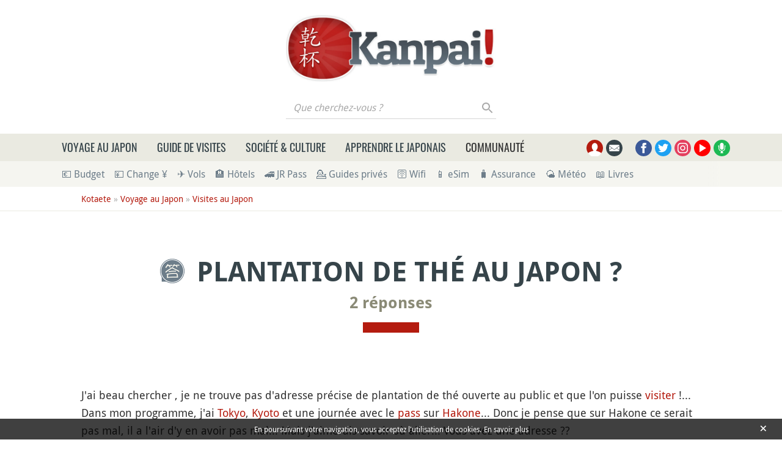

--- FILE ---
content_type: text/html; charset=UTF-8
request_url: https://www.kanpai.fr/voyage-japon/questions/plantation-the-japon
body_size: 19833
content:
<!DOCTYPE html>
<html lang="fr" dir="ltr" prefix="og: https://ogp.me/ns#">
  <head>
    <meta charset="utf-8" />
    <title>Plantation de thé au Japon ?</title>
    <meta name="description" content="J&#039;ai beau chercher , je ne trouve pas d&#039;adresse précise de plantation de thé ouverte au public et que l&#039;on puisse visiter !... Dans mon programme, j&#039;ai Tokyo, Kyoto et une journée avec le pass sur Hakone... Donc je..." />
<link rel="canonical" href="https://www.kanpai.fr/voyage-japon/questions/plantation-the-japon" />
<link rel="shortlink" href="https://www.kanpai.fr/node/2955" />
<meta name="robots" content="max-snippet:-1, max-image-preview:large" />
<meta name="viewport" content="width=device-width, initial-scale=1.0" />
<meta property="og:site_name" content="Kanpai" />
<meta property="og:type" content="article" />
<meta property="og:url" content="https://www.kanpai.fr/voyage-japon/questions/plantation-the-japon" />
<meta property="og:title" content="Plantation de thé au Japon ?" />
<meta property="og:description" content="J&#039;ai beau chercher , je ne trouve pas d&#039;adresse précise de plantation de thé ouverte au public et que l&#039;on puisse visiter !... Dans mon programme, j&#039;ai Tokyo, Kyoto et une journée avec le pass sur Hakone... Donc je..." />
<meta property="og:image" content="https://www.kanpai.fr/themes/custom/kanpai/assets/images/logos/kotaete-opengraph.jpg" />
<meta name="twitter:card" content="summary" />
<meta name="twitter:description" content="J&#039;ai beau chercher , je ne trouve pas d&#039;adresse précise de plantation de thé ouverte au public et que l&#039;on puisse visiter !... Dans mon programme, j&#039;ai Tokyo, Kyoto et une journée avec le pass sur Hakone... Donc je..." />
<meta name="twitter:title" content="Plantation de thé au Japon ?" />
<meta name="twitter:url" content="https://www.kanpai.fr/voyage-japon/questions/plantation-the-japon" />
<meta name="twitter:image" content="https://www.kanpai.fr/themes/custom/kanpai/assets/images/logos/kotaete-opengraph.jpg" />
<link rel="dns-prefetch" href="https://cdn.onesignal.com" />
<link rel="preload" as="font" href="/themes/custom/kanpai/assets/fonts/DroidSans-Regular.woff2" type="font/woff2" crossorigin="anonymous" />
<link rel="preload" as="font" href="/themes/custom/kanpai/assets/fonts/DroidSans-Bold.woff2" type="font/woff2" crossorigin="anonymous" />
<link rel="preload" as="font" href="/themes/custom/kanpai/assets/fonts/Oswald-Regular.woff2" type="font/woff2" crossorigin="anonymous" />
<link rel="preload" as="font" href="/themes/custom/kanpai/assets/fonts/Oswald-Medium.woff2" type="font/woff2" crossorigin="anonymous" />
<meta name="MobileOptimized" content="width" />
<meta name="HandheldFriendly" content="true" />
<script type="application/ld+json">{"@context":"https:\/\/schema.org\/","@type":"BreadcrumbList","itemListElement":[{"@type":"ListItem","position":1,"name":"Kotaete","item":"https:\/\/www.kanpai.fr\/kotaete-questions-reponses-japon"},{"@type":"ListItem","position":2,"name":"Voyage au Japon","item":"https:\/\/www.kanpai.fr\/voyage-au-japon\/questions"},{"@type":"ListItem","position":3,"name":"Visites au Japon","item":"https:\/\/www.kanpai.fr\/voyage-japon\/visites\/questions"}]}</script>
<link rel="dns-prefetch" href="https://s.kanpai.fr" />
<script type="application/ld+json">{"@context":"https:\/\/schema.org\/","@type":"Question","name":"Plantation de th\u00e9 au Japon ?","url":"https:\/\/www.kanpai.fr\/voyage-japon\/questions\/plantation-the-japon","headline":"Plantation de th\u00e9 au Japon ?","dateModified":"2014-06-21","description":"J'ai beau chercher , je ne trouve pas d'adresse pr\u00e9cise de plantation de th\u00e9 ouverte au public et que l'on puisse visiter !... Dans mon programme, j'ai Tokyo, Kyoto et une journ\u00e9e avec le pass sur Hakone... Donc je...","author":{"@type":"Person","name":"Florence"}}</script>
<link rel="apple-touch-icon" sizes="180x180" href="/themes/custom/kanpai/assets/images/favicon/apple-touch-icon.png" />
<link rel="icon" type="image/png" sizes="32x32" href="/themes/custom/kanpai/assets/images/favicon/favicon-32x32.png" />
<link rel="icon" type="image/png" sizes="16x16" href="/themes/custom/kanpai/assets/images/favicon/favicon-16x16.png" />
<link rel="manifest" href="/themes/custom/kanpai/assets/images/favicon/site.webmanifest" />
<link rel="mask-icon" href="/themes/custom/kanpai/assets/images/favicon/safari-pinned-tab.svg" color="#b41b0f" />
<link rel="shortcut icon" href="/themes/custom/kanpai/assets/images/favicon/favicon.ico" />
<meta name="msapplication-TileColor" content="#ffffff" />
<meta name="msapplication-config" content="/themes/custom/kanpai/assets/images/favicon/browserconfig.xml" />
<meta name="theme-color" content="#ffffff" />
<style>.icon-container{width:1.25rem;height:1.25rem}svg.icon{width:100%;height:100%}.main-header .brand.logo{height:6.875rem}.main-header .brand.logo img{max-height:100%}.main-header .search-block-form{display:flex}.main-header .search-box__button{width:1.6875rem;height:1.75rem}#primary-menu-container{height:45px}.secondary-menu-container{padding-top:.5rem;padding-bottom:.5rem}@media (min-width:768px) and (max-width:991.98px){.main-header .logo-pan .brand.logo{height:4.1875rem}}@media (min-width:992px) and (max-width:1199.98px){.main-header .logo-pan .brand.logo{height:5.8125rem}}</style>
<link rel="preload" href="/themes/custom/kanpai/assets/css/theme.critical.css?szp5j8" as="style" /><link rel="stylesheet" href="/themes/custom/kanpai/assets/css/theme.critical.css?szp5j8" /><noscript><style>#primary-menu{position:absolute;top:280px;width:100%}</style>
</noscript>
  </head>
  <body class="path-node page-node-type-kotaete">
    
      <div class="dialog-off-canvas-main-canvas" data-off-canvas-main-canvas>
      <!-- Header-->
  <header class="main-header position-relative">
          <!-- Logo & ads -->
      <div class="container">
        <div class="pt-3 pb-1 py-sm-4">
          <div class="row align-items-center justify-content-center">
            <div class="logo-container col-auto  order-1 order-md-0">
                              <div class="brand logo">
                  <a href="/" title="Logo Kanpai.fr" rel="home" class="site-branding__logo d-block h-100">
                    <img src="/themes/custom/kanpai/logo.jpg" title="Logo Kanpai.fr" alt="Logo Kanpai.fr"/>
                  </a>
                </div>
                                            <div class="search-box__container mt-2">
                  <form class="kanpai-search-api-light-block-form search-form search-block-form container-inline form-inline justify-content-end" data-drupal-selector="kanpai-search-api-light-block-form" action="/voyage-japon/questions/plantation-the-japon" method="post" id="kanpai-search-api-light-block-form" accept-charset="UTF-8">
  <div class="js-form-item form-item form-group js-form-type-search form-type-search js-form-item-keys form-item-keys form-no-label flex-fill">
      <label for="edit-keys" class="sr-only">Que cherchez-vous ?</label>
  
  
  
  <input title="Saisir les termes à rechercher." placeholder="Que cherchez-vous ?" data-drupal-selector="edit-keys" type="search" id="edit-keys" name="keys" value="" maxlength="128" class="form-search form-control" />


  
  
  
  </div>
<input autocomplete="off" data-drupal-selector="form-xynqf2t3uc6pqya4xau2yevhqzfua1f-ycrctsxqz8a" type="hidden" name="form_build_id" value="form-xYnqf2T3uc6PqYA4xaU2YEVhqZfua1F_YCrcTSxqZ8A" class="form-control" />
<input data-drupal-selector="edit-kanpai-search-api-light-block-form" type="hidden" name="form_id" value="kanpai_search_api_light_block_form" class="form-control" />
<div data-drupal-selector="edit-actions" class="form-actions js-form-wrapper form-wrapper" id="edit-actions"><button data-twig-suggestion="search_results_submit" class="search-box__button button js-form-submit form-submit btn p-0" id="search-submit" data-drupal-selector="edit-submit" type="submit" name="op" value="Rechercher">
  <div class="search-icon"></div>
</button>
</div>

</form>

                </div>
                          </div>
                                                </div>
        </div>
      </div>
      <!-- End Logo & ads -->
    
          <!-- Primary navbar container -->
      <div class="bg-sand-light" id="primary-menu-container">
      </div>
      <!-- End Primary navbar container -->
    
          <!-- Secondary navbar -->
      <div class="bg-sand-lighter">
        <div class="container">
          <div class="px-lg-2 px-xl-3">
            <nav class="secondary-menu-container position-relative">
  <ul id="secondary-menu" class="menu nav navbar-nav flex-nowrap align-items-center position-relative">

    
                <li class="pr-2">
        <a href="/calculer-budget-voyage-japon" onclick="kga_track_event(&#039;Maillage interne&#039;, &#039;Calcul budget voyage&#039;, &#039;Depuis sous-barre menu&#039;);" title="Calculer votre budget de voyage au Japon">💶 Budget</a>
      </li>
                <li class="pr-2 px-2">
        <a href="/change-euro-yen-guide" onclick="kga_track_event(&#039;Maillage interne&#039;, &#039;Landing page Change Yens&#039;, &#039;Depuis sous-barre menu&#039;);" title="Changer ses Euros en Yens au meilleur prix : le guide complet">💴 Change ¥</a>
      </li>
                <li class="pr-2 px-2">
        <a href="/boutique/promotions-vols-japon-billets-avion-concours-gratuit" onclick="kga_track_event(&#039;Maillage interne&#039;, &#039;Landing page Avion&#039;, &#039;Depuis sous-barre menu&#039;);" title="Promotions vols Japon : billets d’avion moins chers">✈️ Vols</a>
      </li>
                <li class="pr-2 px-2">
        <a href="/voyage-japon/hebergement-japon-guide" onclick="kga_track_event(&#039;Maillage interne&#039;, &#039;Landing page Hébergement&#039;, &#039;Depuis sous-barre menu&#039;);" title="Hébergement au Japon : guide complet et bons plans">🏨 Hôtels</a>
      </li>
                <li class="pr-2 px-2">
        <a href="/japon/japan-rail-pass.html" onclick="kga_track_event(&#039;Maillage interne&#039;, &#039;Landing page JR Pass&#039;, &#039;Depuis sous-barre menu&#039;);" title="Japan Rail Pass : où l’acheter le moins cher ?">🚄 JR Pass</a>
      </li>
                <li class="pr-2 px-2">
        <a href="/voyage-japon/guide-prive-accompagnateur-francophone" onclick="kga_track_event(&#039;Maillage interne&#039;, &#039;Keikaku accompagnements&#039;, &#039;Depuis sous-barre menu&#039;);" title="Keikaku : guides-accompagnateurs bilingues au Japon">💁 Guides privés</a>
      </li>
                <li class="pr-2 px-2">
        <a href="/voyage-japon/acceder-internet-24h24-japon" onclick="kga_track_event(&#039;Maillage interne&#039;, &#039;Pocket Wifi&#039;, &#039;Depuis sous-barre menu&#039;);" title="Pocket Wifi pour Internet illimité au Japon">🛜 Wifi</a>
      </li>
                <li class="pr-2 px-2">
        <a href="/voyage-japon/esim-internet" onclick="kga_track_event(&#039;Maillage interne&#039;, &#039;esim&#039;, &#039;Depuis sous-barre menu&#039;);" title="Internet sur son smartphone au Japon">📱 eSim</a>
      </li>
                <li class="pr-2 px-2">
        <a href="/voyage-japon/assurance-assistance" onclick="kga_track_event(&#039;Maillage interne&#039;, &#039;Assurance&#039;, &#039;Depuis sous-barre menu&#039;);" title="Assurance et assistance pour le Japon">🧳 Assurance</a>
      </li>
                <li class="pr-2 px-2">
        <a href="/meteo-japon-previsions" onclick="kga_track_event(&#039;Maillage interne&#039;, &#039;Météo Japon&#039;, &#039;Depuis sous-barre menu&#039;);" title="Météo au Japon">🌤 Météo</a>
      </li>
                <li class="pr-2 px-2">
        <a href="/boutique" onclick="kga_track_event(&#039;Maillage interne&#039;, &#039;Page boutique&#039;, &#039;Depuis sous-barre menu&#039;);" title="Livres de voyage au Japon et eBooks d&#039;apprentissage du japonais">📖 Livres</a>
      </li>
      </ul>
</nav>
          </div>
        </div>
      </div>
      <!-- End Secondary navbar -->
      </header>
  <!--End Header -->

  <!-- layout -->
  <main id="wrapper" class="position-relative">
              
          <!-- breadcrumb -->
        <div class="breadcrumb-container py-2 mb-2">
    <div class="container">
      <div class="row justify-content-xl-center">
        <div class="col-xl-22">
          <nav aria-label="breadcrumb">
            <ul class="breadcrumb list-unstyled">
                              <li>
                                      <a href="/kotaete-questions-reponses-japon">Kotaete</a>
                                                        &nbsp;»
                                  </li>
                              <li>
                                      <a href="/voyage-au-japon/questions">Voyage au Japon</a>
                                                        &nbsp;»
                                  </li>
                              <li>
                                      <a href="/voyage-japon/visites/questions">Visites au Japon</a>
                                                    </li>
                          </ul>
          </nav>
        </div>
      </div>
    </div>
  </div>

      <!-- End breadcrumb -->
    
          <!--- Start content -->
      <div class="content-layout position-relative">
                          
          <div>
    <div class="container">
      <div class="row article-content justify-content-xl-center mb-4">
        <div class="col-xl-22">

                                    <h1 class="mb-2 text-center text-secondary page-title" ><img src="https://www.kanpai.fr/themes/custom/kanpai/assets/images/logos/kotaete.png" alt="" title="">Plantation de thé au Japon ?</h1>
            
                  <h2 class="subtitle mb-3 text-center">
      <a href="#comments">
                  2 réponses              </a>
    </h2>
  
                                      
            <div class="separator"></div>
          
          

                    
            <!--Highlighted-->
      <div class="container ">
      <div class="row">
        <div class="col-24">
                      <div data-drupal-messages-fallback class="hidden"></div>

                  </div>
      </div>
    </div>
    <!--End Highlighted-->

                                                
                                                                            
                        
                                          <div class="mt-5" id="node-content">
                  
            <div><p>J'ai beau chercher , je ne trouve pas d'adresse précise de plantation de thé ouverte au public et que l'on puisse <a href="/voyage-japon/visites" title="Guide des visites au Japon">visiter</a> !...<br>
Dans mon programme, j'ai <a href="/tokyo" title="Guide de voyage à Tokyo">Tokyo</a>, <a href="/kyoto" title="Guide de voyage à Kyoto">Kyoto</a> et une journée avec le <a href="/japon/japan-rail-pass.html" title="Japan Rail Pass">pass</a> sur <a href="/hakone" title="Hakone">Hakone</a>... Donc je pense que sur Hakone ce serait pas mal, il a l'air d'y en avoir pas mal... Mais j'aimerais savoir où aller... Vous avez une adresse ??<br>
Merci d'avance !!</p>
</div>
      
                </div>
                                    
                    
        </div>
      </div>
    </div>

      <div class="container">
    <div class="row justify-content-xl-center">
      <div class="col-xl-22">
        <div class="entity-by d-flex flex-wrap align-items-center justify-content-left fs-16 pt-3 mx-n-gutters">
                      <span class="mx-3">
              <span class="icon-container d-inline-flex">
                <svg class="icon">
                  <use xlink:href="/themes/custom/kanpai/assets/images/sprite.svg?szp5j8#auteur"></use>
                </svg>
              </span>
                              <span>Par Florence</span>
                          </span>
                    <span class="mx-3">
            <span class="icon-container d-inline-flex">
              <svg class="icon">
                <use xlink:href="/themes/custom/kanpai/assets/images/sprite.svg?szp5j8#date-publication"></use>
              </svg>
            </span>
            <span>Publié le 27 mars 2013</span>
          </span>
                  </div>
      </div>
    </div>
  </div>

    
      <div class="container">
    <div class="row justify-content-xl-center">
      <div class="col-xl-22 d-flex align-items-center justify-content-left flex-wrap">
                  <div class="mt-5 mb-3">
            <div class="rating-container d-flex flex-wrap align-items-center">
  <span class="label h6 d-inline-flex mb-0 mt-1 mr-2">Question intéressante ?</span>
  <div class="d-flex align-items-center flex-wrap">
    <div class="rating d-inline-flex mr-2  "
         data-stars="4"
         data-entity="2955"
         data-entity-type="node"
    >
      <svg class="icon star" data-rating="1">
        <use xlink:href="/themes/custom/kanpai/assets/images/sprite.svg?szp5j8#star"></use>
      </svg>
      <svg class="icon star" data-rating="2">
        <use xlink:href="/themes/custom/kanpai/assets/images/sprite.svg?szp5j8#star"></use>
      </svg>
      <svg class="icon star" data-rating="3">
        <use xlink:href="/themes/custom/kanpai/assets/images/sprite.svg?szp5j8#star"></use>
      </svg>
      <svg class="icon star" data-rating="4">
        <use xlink:href="/themes/custom/kanpai/assets/images/sprite.svg?szp5j8#star"></use>
      </svg>
      <svg class="icon star" data-rating="5">
        <use xlink:href="/themes/custom/kanpai/assets/images/sprite.svg?szp5j8#star"></use>
      </svg>
    </div>
    <div class="average-rating-container inline d-inline-flex align-items-center mt-1">
      <span class="average-rating font-weight-bold"><span>4</span>/5</span>
      <span class="total-vote fs-16 ml-2">
        (5 votes)      </span>
      <span class="my-vote d-none fs-16 ml-2">
          </span>
    </div>
  </div>
</div>

          </div>
                <div class="infos-plus infos-plus-beige">
          <div class="icon-container">
            <svg class="icon">
              <use xlink:href="/themes/custom/kanpai/assets/images/sprite.svg?szp5j8#attention"></use>
            </svg>
          </div>
          <div>
            Cette question et les réponses ci-après sont proposées par la communauté des membres Kanpai dans le cadre du module Kotaete. Elles ne reflètent pas nécessairement le point de vue de la rédaction de Kanpai.
          </div>
        </div>
      </div>
    </div>
  </div>

    </div>
          
  
                                                                                
    
    
                  
    
    
    
      <section  id="comments" class="py-5">
      <div  class="container" >
                          <h2 class="h2 text-uppercase text-secondary text-center">Les 2 réponses à la question posée</h2>
                <div class="separator"></div>
                  <section>

  
<div data-comment-user-id="0" id="comment-21094" class="mb-5 comment js-comment by-anonymous">
    <mark class="d-none" data-comment-timestamp="1364482867"></mark>
  <div class="row">
    <div class="comment-author-informations col-sm-6 col-md-5 col-lg-4 text-center d-flex justify-content-around justify-content-sm-start align-items-sm-center flex-sm-column">
      <img class="rounded-circle lazy" alt="" data-src="/sites/default/files/styles/thumbnail/public/default_images/avatar-default.jpg" />


      <div>
        <div class="js-form-item form-item form-group js-form-type-item form-type-item js-form-item- form-item- form-no-label flex-fill">
  
  
  
  
<span class="d-inline-block align-middle author">Laurent</span>

  
  
  
  </div>

        <span class="d-block small">
          28 mars 2013
          <br/>
          16:01
        </span>
      </div>
    </div>
    <div class="col-sm-18 col-md-19 col-lg-20">
      <div class="comment-body bg-sand-lighter mt-3 mt-sm-0 px-3 pt-3 pb-1 mb-2 position-relative">
      <p>L'un des meilleur thé du japon s’achète chez IPPODO à Kyoto, et une boutique se trouve à Tokyo (bientôt à NY aussi ^^). Leur thé est principalement produit à <a href="/uji" title="Uji">Uji</a> au sud de Kyoto. D'après ce que j'ai pu entendre on peut visiter certaines plantations, par contre aucune idée de contact...posez la question directement à IPPODO : <a href="http://www.ippodo-tea.co.jp/en/" rel="nofollow" target="_blank">http://www.ippodo-tea.co.jp/en/</a></p>

    </div>
<ul class="links inline"><li class="comment-reply"><span data-pid="21094">Répondre</span></li></ul><div class="rating-container d-flex flex-wrap align-items-center">
  <span class="label h6 d-inline-flex mb-0 mt-1 mr-2">Réponse utile ?</span>
  <div class="d-flex align-items-center flex-wrap">
    <div class="rating d-inline-flex mr-2  "
         data-stars="3"
         data-entity="21094"
         data-entity-type="comment"
    >
      <svg class="icon star" data-rating="1">
        <use xlink:href="/themes/custom/kanpai/assets/images/sprite.svg?szp5j8#star"></use>
      </svg>
      <svg class="icon star" data-rating="2">
        <use xlink:href="/themes/custom/kanpai/assets/images/sprite.svg?szp5j8#star"></use>
      </svg>
      <svg class="icon star" data-rating="3">
        <use xlink:href="/themes/custom/kanpai/assets/images/sprite.svg?szp5j8#star"></use>
      </svg>
      <svg class="icon star" data-rating="4">
        <use xlink:href="/themes/custom/kanpai/assets/images/sprite.svg?szp5j8#star"></use>
      </svg>
      <svg class="icon star" data-rating="5">
        <use xlink:href="/themes/custom/kanpai/assets/images/sprite.svg?szp5j8#star"></use>
      </svg>
    </div>
    <div class="average-rating-container inline d-inline-flex align-items-center mt-1">
      <span class="average-rating font-weight-bold"><span>2,50</span>/5</span>
      <span class="total-vote fs-16 ml-2">
        (2 votes)      </span>
      <span class="my-vote d-none fs-16 ml-2">
          </span>
    </div>
  </div>
</div>

    </div>
  </div>
</div>

<div data-comment-user-id="0" id="comment-21096" class="mb-5 comment js-comment by-anonymous">
    <mark class="d-none" data-comment-timestamp="1364484249"></mark>
  <div class="row">
    <div class="comment-author-informations col-sm-6 col-md-5 col-lg-4 text-center d-flex justify-content-around justify-content-sm-start align-items-sm-center flex-sm-column">
      <img class="rounded-circle lazy" alt="" data-src="/sites/default/files/styles/thumbnail/public/default_images/avatar-default.jpg" />


      <div>
        <div class="js-form-item form-item form-group js-form-type-item form-type-item js-form-item- form-item- form-no-label flex-fill">
  
  
  
  
<span class="d-inline-block align-middle author">seb</span>

  
  
  
  </div>

        <span class="d-block small">
          28 mars 2013
          <br/>
          16:24
        </span>
      </div>
    </div>
    <div class="col-sm-18 col-md-19 col-lg-20">
      <div class="comment-body bg-sand-lighter mt-3 mt-sm-0 px-3 pt-3 pb-1 mb-2 position-relative">
      <p>Bonjour,</p>
<p>Je confirme qu'UJI (en plus de son magnifique Byodo-inn) est considéré par beaucoup comme la capitale du thé au Japon.</p>
<p>Je n'ai pas vu forcément de plantation quand j'y suis allé mais tu devrais en trouver sans trop de difficulté dans le coin.</p>

    </div>
<ul class="links inline"><li class="comment-reply"><span data-pid="21096">Répondre</span></li></ul><div class="rating-container d-flex flex-wrap align-items-center">
  <span class="label h6 d-inline-flex mb-0 mt-1 mr-2">Réponse utile ?</span>
  <div class="d-flex align-items-center flex-wrap">
    <div class="rating d-inline-flex mr-2  "
         data-stars="2"
         data-entity="21096"
         data-entity-type="comment"
    >
      <svg class="icon star" data-rating="1">
        <use xlink:href="/themes/custom/kanpai/assets/images/sprite.svg?szp5j8#star"></use>
      </svg>
      <svg class="icon star" data-rating="2">
        <use xlink:href="/themes/custom/kanpai/assets/images/sprite.svg?szp5j8#star"></use>
      </svg>
      <svg class="icon star" data-rating="3">
        <use xlink:href="/themes/custom/kanpai/assets/images/sprite.svg?szp5j8#star"></use>
      </svg>
      <svg class="icon star" data-rating="4">
        <use xlink:href="/themes/custom/kanpai/assets/images/sprite.svg?szp5j8#star"></use>
      </svg>
      <svg class="icon star" data-rating="5">
        <use xlink:href="/themes/custom/kanpai/assets/images/sprite.svg?szp5j8#star"></use>
      </svg>
    </div>
    <div class="average-rating-container inline d-inline-flex align-items-center mt-1">
      <span class="average-rating font-weight-bold"><span>2</span>/5</span>
      <span class="total-vote fs-16 ml-2">
        (1 vote)      </span>
      <span class="my-vote d-none fs-16 ml-2">
          </span>
    </div>
  </div>
</div>

    </div>
  </div>
</div>


      <h4 class="mb-3" id="comment-form-title" data-new="Ajouter un commentaire" data-answer="Répondre à la réponse laissée par @user">Ajouter un commentaire</h4>
    <form class="comment-comment-form comment-form comment-notify-form" data-user-info-from-browser data-drupal-selector="comment-form" action="/voyage-japon/questions/plantation-the-japon?field_name=comment" method="post" id="comment-form" accept-charset="UTF-8">
  <div class="row row-cols-1 row-cols-md-2 no-gutters"><div class="pr-md-2"><div class="js-form-item form-item form-group js-form-type-textfield form-type-textfield js-form-item-name form-item-name flex-fill">
      <label for="edit-name" class="js-form-required">Votre nom <span class="form-required" title="Ce champs est requis">*</span></label>
  
  
  
  <input data-drupal-default-value="Anonyme" data-drupal-selector="edit-name" aria-describedby="edit-name--description" type="text" id="edit-name" name="name" value="" maxlength="60" class="form-text required form-control" required="required" aria-required="true" />


  
  
  
      <small id="edit-name--description" class="description form-text text-muted">
      Inscrit sur le site ? <a href="/espace-membre?destination=/voyage-japon/questions/plantation-the-japon%23comment-form">Identifiez-vous</a>, sinon <a href="/espace-membre/inscription">inscrivez-vous !</a>
    </small>
  </div>
</div><div class="pl-md-2"><div class="js-form-item form-item form-group js-form-type-email form-type-email js-form-item-mail form-item-mail flex-fill">
      <label for="edit-mail" class="js-form-required">Courriel <span class="form-required" title="Ce champs est requis">*</span></label>
  
  
  
  <input data-drupal-selector="edit-mail" aria-describedby="edit-mail--description" type="email" id="edit-mail" name="mail" value="" maxlength="64" class="form-email required form-control" required="required" aria-required="true" />


  
  
  
      <small id="edit-mail--description" class="description form-text text-muted">
      Le contenu de ce champ sera maintenu privé et ne sera pas affiché publiquement.
    </small>
  </div>
</div></div><input autocomplete="off" data-drupal-selector="form-8cdihpieu6cowfqzmwljzjo8trggl2ifjayfwdnamh0" type="hidden" name="form_build_id" value="form-8cdIHpIeu6cowfqzMWlJZJO8TrGgl2ifJAyFwDnAMH0" class="form-control" />
<input data-drupal-selector="edit-comment-comment-form" type="hidden" name="form_id" value="comment_comment_form" class="form-control" />
<input data-drupal-selector="edit-pid" type="hidden" name="pid" value="" class="form-control" />
<div class="js-form-item form-item form-group js-form-type-textfield form-type-textfield js-form-item-zip-code form-item-zip-code flex-fill">
      <label for="edit-zip-code">Zip Code</label>
  
  
  
  <input data-drupal-selector="edit-zip-code" type="text" id="edit-zip-code" name="zip-code" value="" maxlength="128" class="form-text form-control" />


  
  
  
  </div>
<div class="field--type-text-long field--name-comment-body field--widget-text-textarea js-form-wrapper form-wrapper" data-drupal-selector="edit-comment-body-wrapper" id="edit-comment-body-wrapper">      <div class="js-text-format-wrapper js-form-item form-item">
  <div class="js-form-item form-item form-group js-form-type-textarea form-type-textarea js-form-item-comment-body-0-value form-item-comment-body-0-value flex-fill">
      <label for="edit-comment-body-0-value" class="js-form-required">Commentaire <span class="form-required" title="Ce champs est requis">*</span></label>
  
  
  
  <div>
  <textarea class="js-text-full text-full form-textarea required form-control" data-drupal-selector="edit-comment-body-0-value" aria-describedby="edit-comment-body-0--description" id="edit-comment-body-0-value" name="comment_body[0][value]" rows="5" cols="60" placeholder="" required="required" aria-required="true"></textarea>
</div>


  
  
  
  </div>
<div class="js-filter-wrapper js-form-wrapper form-wrapper" data-drupal-selector="edit-comment-body-0-format" id="edit-comment-body-0-format"></div>

      <small class="js-text-full text-full" data-drupal-selector="edit-comment-body-0" id="edit-comment-body-0--description">La publicité est interdite. Un lien vers votre site / blog est autorisé uniquement s'il se justifie dans votre réponse, auquel cas un lien retour vers Kanpai.fr est exigé.</small>
  </div>

  </div>
<div class="js-form-item form-item form-check js-form-type-checkbox form-type-checkbox js-form-item-notify form-item-notify flex-fill">
  
  
  
  <input class="comment-notify form-checkbox form-check-input" data-drupal-selector="edit-notify" type="checkbox" id="edit-notify" name="notify" value="1" />


  
      <label class="form-check-label option" for="edit-notify">Me notifier quand de nouveaux commentaires sont publiés</label>
  
  
  </div>
<input class="comment-notify-type form-control" data-drupal-selector="edit-notify-type" type="hidden" name="notify_type" value="1" />
<div class="js-form-item form-item form-check js-form-type-checkbox form-type-checkbox js-form-item-subscribe form-item-subscribe flex-fill">
  
  
  
  <input data-drupal-selector="edit-subscribe" type="checkbox" id="edit-subscribe" name="subscribe" value="1" class="form-checkbox form-check-input" />


  
      <label class="form-check-label option" for="edit-subscribe">Inscrivez-moi à la newsletter Kanpai</label>
  
  
  </div>
<div data-drupal-selector="edit-actions" class="form-actions js-form-wrapper form-wrapper" id="edit-actions--2">  <button  data-drupal-selector="edit-submit" type="submit" id="edit-submit--2" name="op" value="Publier" class="button button--primary js-form-submit form-submit btn btn-secondary">Publier</button>
</div>

</form>

  
</section>

                                        </div>
    </section>
      
    
        
                                        
    
                                    
                                            
                                            
                                            
                                            
                                        
  
                                            
                                        
                                                      
    
              
                  
    
    
    
      <aside  class="relateds-container py-5">
      <div  class="container" >
                          <h3 class="h2 text-uppercase text-secondary text-center">Articles liés</h3>
                <div class="separator"></div>
                                          
      <div class="row small-gutters flex-nowrap flex-sm-wrap position-relative wrap-with-glider glider-track" >
                  <div class="col-md-12  mb-3 related-sand-dark position-relative">
          <div class="bg-sand-light h-100 p-4">
            <div class="row text-center text-lg-left">
                              <div class="mb-4 mx-auto col-lg-10 mb-lg-0">
                                      <a href="/voyage-japon/frequentation-touristique-japon" onclick="kga_track_event(&#039;Maillage interne&#039;, &#039;Article connexe&#039;, &#039;Position 1&#039;);">
                                    <img class="rounded-circle lazy" alt="" loading="lazy" data-src="/sites/default/files/styles/guides_pratiques/public/uploads/2014/07/fuji-jnto.jpg" />


                                      </a>
                                  </div>
                            <div class="col-lg-14">
                <h4 class="text-primary mt-auto mb-0">
                                      <a href="/voyage-japon/frequentation-touristique-japon" onclick="kga_track_event(&#039;Maillage interne&#039;, &#039;Article connexe&#039;, &#039;Position 1&#039;);">
                                    Fréquentation touristique au Japon
                                      </a>
                                  </h4>
                <div class="data-container text-secondary pt-4">
                  L'Office du Tourisme Japonais (JNTO) scrute avec attention depuis longtemps et communique plus largement les…
                </div>
              </div>
            </div>
          </div>
        </div>
              <div class="col-md-12  mb-3 related-sand-dark position-relative">
          <div class="bg-sand-light h-100 p-4">
            <div class="row text-center text-lg-left">
                              <div class="mb-4 mx-auto col-lg-10 mb-lg-0">
                                      <a href="/voyage-japon/risque-coronavirus-2019-2020-ncov" onclick="kga_track_event(&#039;Maillage interne&#039;, &#039;Article connexe&#039;, &#039;Position 2&#039;);">
                                    <img class="rounded-circle lazy" alt="" loading="lazy" data-src="/sites/default/files/styles/guides_pratiques/public/uploads/2020/02/coronavirus.jpg" />


                                      </a>
                                  </div>
                            <div class="col-lg-14">
                <h4 class="text-primary mt-auto mb-0">
                                      <a href="/voyage-japon/risque-coronavirus-2019-2020-ncov" onclick="kga_track_event(&#039;Maillage interne&#039;, &#039;Article connexe&#039;, &#039;Position 2&#039;);">
                                    Le coronavirus au Japon
                                      </a>
                                  </h4>
                <div class="data-container text-secondary pt-4">
                  Avec l'arrivée du printemps et la haute saison touristique 2020 en ligne de mire, le Japon s'attendait à…
                </div>
              </div>
            </div>
          </div>
        </div>
              <div class="col-md-12  mb-3 related-sand-dark position-relative">
          <div class="bg-sand-light h-100 p-4">
            <div class="row text-center text-lg-left">
                              <div class="mb-4 mx-auto col-lg-10 mb-lg-0">
                                      <a href="/voyage-japon/visit-japan-web-enregistrement" onclick="kga_track_event(&#039;Maillage interne&#039;, &#039;Article connexe&#039;, &#039;Position 3&#039;);">
                                    <img class="rounded-circle lazy" alt="" loading="lazy" data-src="/sites/default/files/styles/guides_pratiques/public/uploads/2022/11/visit-japan-web.gif" />


                                      </a>
                                  </div>
                            <div class="col-lg-14">
                <h4 class="text-primary mt-auto mb-0">
                                      <a href="/voyage-japon/visit-japan-web-enregistrement" onclick="kga_track_event(&#039;Maillage interne&#039;, &#039;Article connexe&#039;, &#039;Position 3&#039;);">
                                    Visit Japan Web
                                      </a>
                                  </h4>
                <div class="data-container text-secondary pt-4">
                  Lors de la rouverture des frontières du Japon post-Covid en octobre 2022, le gouvernement japonais a mis à…
                </div>
              </div>
            </div>
          </div>
        </div>
              <div class="col-md-12  mb-3 related-sand-dark position-relative">
          <div class="bg-sand-light h-100 p-4">
            <div class="row text-center text-lg-left">
                              <div class="mb-4 mx-auto col-lg-10 mb-lg-0">
                                      <a href="/voyage-japon/covid-19-coronavirus-quand-comment-2020-2021" onclick="kga_track_event(&#039;Maillage interne&#039;, &#039;Article connexe&#039;, &#039;Position 4&#039;);">
                                    <img class="rounded-circle lazy" alt="" loading="lazy" data-src="/sites/default/files/styles/guides_pratiques/public/uploads/2020/04/tokyo-2020-asakusa-1.jpg" />


                                      </a>
                                  </div>
                            <div class="col-lg-14">
                <h4 class="text-primary mt-auto mb-0">
                                      <a href="/voyage-japon/covid-19-coronavirus-quand-comment-2020-2021" onclick="kga_track_event(&#039;Maillage interne&#039;, &#039;Article connexe&#039;, &#039;Position 4&#039;);">
                                    Covid-19 : quand et comment voyager au Japon face au Coronavirus en 2022
                                      </a>
                                  </h4>
                <div class="data-container text-secondary pt-4">
                  Le Coronavirus aura vraiment pris tout le monde de court depuis début 2020. En quelques semaines seulement,…
                </div>
              </div>
            </div>
          </div>
        </div>
            </div>

                                        </div>
    </aside>
      
    
  
                                                      
    
              
                  
    
    
    
      <aside  class="suggested-questions py-5">
      <div  class="container" >
                          <h3 class="h2 text-uppercase text-secondary text-center">Kotaete vous suggère également ces questions</h3>
                <div class="separator"></div>
                  <ul class="text-center list-unstyled">
      <li class="mb-2">
              <a href="/voyage-japon/questions/comment-reserver-musee-hokusai-tokyo" onclick="kga_track_event(&#039;Maillage interne&#039;, &#039;Kotaete connexe&#039;, &#039;Position 1&#039;);">
              Comment réserver le musée Hokusai à Tokyo ?
              </a>
          </li>
      <li class="mb-2">
              <a href="/voyage-japon/questions/visiter-usine-fabrique-matcha-japon" onclick="kga_track_event(&#039;Maillage interne&#039;, &#039;Kotaete connexe&#039;, &#039;Position 2&#039;);">
              Visiter une usine qui fabrique du matcha au Japon ?
              </a>
          </li>
      <li class="mb-2">
              <a href="/voyage-japon/questions/nom-statue-cote-chateau-dokayama" onclick="kga_track_event(&#039;Maillage interne&#039;, &#039;Kotaete connexe&#039;, &#039;Position 3&#039;);">
              Nom de la statue à côté du château d’Okayama ?
              </a>
          </li>
      <li class="mb-2">
              <a href="/voyage-japon/questions/population-dours-wakayama" onclick="kga_track_event(&#039;Maillage interne&#039;, &#039;Kotaete connexe&#039;, &#039;Position 4&#039;);">
              Population d&#039;ours à Wakayama ?
              </a>
          </li>
      <li class="mb-2">
              <a href="/voyage-japon/questions/quel-chateau-choisir-entre-matsumoto-himeji" onclick="kga_track_event(&#039;Maillage interne&#039;, &#039;Kotaete connexe&#039;, &#039;Position 5&#039;);">
              Quel château choisir entre Matsumoto et Himeji ?
              </a>
          </li>
      <li class="mb-2">
              <a href="/voyage-japon/questions/dates-marche-aux-puces-hiroshima" onclick="kga_track_event(&#039;Maillage interne&#039;, &#039;Kotaete connexe&#039;, &#039;Position 6&#039;);">
              Dates du marché aux puces à Hiroshima ?
              </a>
          </li>
  </ul>

                                        </div>
    </aside>
      



              </div>
      <!---End content -->
      </main>
  <!-- End layout -->

  <!-- Main footer -->
  <footer class="main-footer text-white pt-5 pb-4 mt-5 bg-secondary position-relative">
    <!-- Back to top -->
    <div id="to-top" class="position-absolute ml-auto mr-auto"></div>
    <!-- End Back to top -->

          <!-- Footer Menu -->
      <div class="footer-menu mt-2 mb-4">
        <div class="container font-weight-bold">
          <ul class="d-flex justify-content-center list-unstyled flex-wrap">
  <!-- Copyright -->
  <li  class="pl-2 pr-3 position-relative"> Kanpai ©2000-2025</li>
  <!-- End Copyright -->
                  <li class="pl-2 pr-3 position-relative">
                <a href="/a-propos">À propos</a>
      </li>
                <li class="pl-2 pr-3 position-relative">
                                  <a href="https://boutique.kanpai.fr/tip" target="_blank">Faire un don</a>
      </li>
                <li class="pl-2 pr-3 position-relative">
                <a href="https://www.kanpai.fr/newsletter">Newsletter</a>
      </li>
                <li class="pl-2 pr-3 position-relative">
                <a href="/mentions-legales">Mentions légales</a>
      </li>
                <li class="pl-2 pr-3 position-relative">
                <a href="/contact">Contact</a>
      </li>
                <li class="pl-2 pr-3 position-relative">
                <a href="/sites-amis">Sites amis</a>
      </li>
                <li class="pl-2 pr-3 position-relative">
                <a href="/plan-du-site">Plan du site</a>
      </li>
      </ul>
        </div>
      </div>
      <!-- End Footer Menu -->
    
          <!-- Footer content -->
      <div class="footer-content">
        <div class="container">
          <div class="row justify-content-center">
            <div class="col-lg-18 text-center">
              <p>Si Kanpai vous a aidé ou renseigné d'une manière ou d'une autre, nous serions très heureux que vous partagiez le site autour de vous !</p>

            </div>
          </div>
        </div>
      </div>
      <!-- End Footer content -->
      </footer>
  <!--End Main footer -->

  <!-- Primary menu -->
  <div id="primary-menu">
    <div class="container">
      <div class="row align-items-center justify-content-xl-center">
                  <!-- Navigation -->
          <div id="main-menu" class="col-6 col-xl-18">
            <nav aria-label="Main" class="d-flex">
  <div id="main-menu-button-container" class="d-sm-inline-flex d-xl-none c-pointer align-items-center h-100">
    <div class="main-menu-button">
      <div class="custom-menu-toggle openMenu">
        <nav id="mobile-menu">
          <div class="mobile-menu-back bg-sand">Retour</div>
<div id="close-mobile-menu"><div></div></div>
<ul id="mobile-menu-items"></ul>
        </nav>
      </div>
    </div>
    <div class="d-none d-sm-block ml-3 text-uppercase">
      Menu
    </div>
  </div>
  <div class="desktop-menu-container d-none d-xl-block">
    <ul class="m-0 p-0 d-flex">
      <li>
<span class="text-uppercase primary-item"><a href="/voyage-au-japon" class="d-block px-2 px-xl-3">Voyage au Japon</a></span>
<div class="sub container bg-sand py-3">
  <div class="row">
    <ul class="col">
      <li>
        <span class="head-title text-primary d-block mb-3">Guides de voyage</span>
        <ul class="m-0 p-0">
          <li><a href="/avion-aeroports-japon">Avion et aéroports</a></li>
          <li><a href="/voyage-japon/hebergement">Hébergement</a></li>
          <li><a href="/voyage-japon/transports">Transports</a></li>
          <li><a href="/voyage-japon/telephone-internet">Téléphone et Internet</a></li>
          <li><a href="/budget-argent-japon">Budget et argent</a></li>
                      <li><a href="/itineraires-circuits-japon">Itinéraires</a></li>
                    <li><a href="/voyage-japon/cuisine-japonaise">Cuisine</a></li>
          <li><a href="/shopping-souvenirs-japon">Shopping et souvenirs</a></li>
          <li><a href="/voyager-japon-avec-enfants">Voyager avec enfants</a></li>
        </ul>
      </li>
    </ul>
    <ul class="col">
      <li>
        <span class="head-title text-primary d-block mb-3">Informations pratiques</span>
        <ul class="m-0 p-0">
          <li class="pb-2">
            <span>
              <span class="font-weight-bold">Saisons:</span>
              <a href="/printemps-japon">printemps</a> /
              <a href="/ete-japon">été</a> /
              <a href="/automne-japon">automne</a> /
              <a href="/hiver-japon">hiver</a>
            </span>
          </li>
          <li><a href="/meteo-japon-previsions">Prévisions météo</a></li>
          <li><a href="/societe-japonaise/decalage-horaire-japon">Décalage horaire</a></li>
          <li><a href="/bagages-japon">Bagages</a></li>
          <li><a href="/fetes-japonaises">Fêtes japonaises</a></li>
          <li><a href="/seismes-tsunami-japon">Catastrophes naturelles</a></li>
                      <li><a href="/change-euro-yen-guide">Cours du Yen</a></li>
                    <li><a href="/douane-import-japonais">Douane et import</a></li>
          <li><a href="/coronavirus-covid-19-japon">Covid-19</a></li>
          <li>
            <a href="/voyage-japon/travaux-fermetures">
              Travaux et fermetures
            </a>
          </li>
        </ul>
      </li>
    </ul>
    <ul class="col">
      <li>
        <span class="head-title text-primary d-block mb-3">Calendrier des événements</span>
        <ul class="m-0 p-0">
                      <li class="pb-1 unstyled">
              <span class="font-weight-bold">Du 2 au 3 décembre</span> -- Festival nocturne Chichibu Yomatsuri à Saitama (Kanto)
            </li>
                      <li class="py-1 unstyled">
              <span class="font-weight-bold">14 décembre</span> -- Défilé en l&#039;honneur des 47 ronins depuis Sengaku-ji
            </li>
                      <li class="py-1 unstyled">
              <span class="font-weight-bold">21 décembre</span> -- Début de l&#039;hiver au Japon
            </li>
                      <li class="py-1 unstyled">
              <span class="font-weight-bold">23 décembre</span> -- Anniversaire de l&#039;ancien Empereur Akihito
            </li>
                      <li class="py-1 unstyled">
              <span class="font-weight-bold">25 décembre</span> -- Noël au Japon
            </li>
                      <li class="py-1 unstyled">
              <span class="font-weight-bold">Du 31 décembre au 1 janvier</span> -- Réveillon et Nouvel An au Japon Ganjitsu (férié)
            </li>
                  </ul>
        <span class="d-block text-center mt-3">
          <a href="/calendrier-japon" class="btn btn-primary">
            Tout le calendrier
          </a>
        </span>
      </li>
    </ul>
        <ul class="col">
      <li>
        <span class="head-title text-primary d-block mb-3">Livres de voyage au Japon</span>
        <img class="lazy mb-3" data-src="https://www.kanpai.fr/modules/custom/kanpai_menu/images/ebooks.jpg" alt="" title="" />
        <p>
          Toutes les informations à connaître pour organiser votre séjour au Japon dans les meilleures conditions, de la préparation à l'arrivée sur place, en passant par la sélection des visites jusqu'à la constitution de votre itinéraire.
        </p>
        <span class="d-block text-center">
          <a href="/boutique/pack-voyage-au-japon" class="btn btn-primary">
            Présentation complète
          </a>
        </span>
      </li>
    </ul>
      </div>
</div>
</li>
      <li>
<span class="text-uppercase primary-item"><a href="/voyage-japon/visites" class="d-block px-2 px-xl-3">Guide de visites</a></span>
<div class="sub container bg-sand py-3">
  <div class="row">
    <ul class="col">
      <li>
        <span class="head-title text-primary d-block mb-3">Visites au Japon</span>
        <ul class="m-0 p-0">
          <li class="pb-2">
            <span>
              <span class="font-weight-bold"><a href="/tokyo">Tokyo</a>                  (<a href="/best-of-tokyo">best-of</a>) :
                              </span>
              <a href="/shinjuku">Shinjuku</a>,
              <a href="/shibuya">Shibuya</a>,
              <a href="/harajuku">Harajuku</a>,
              <a href="/asakusa">Asakusa</a>,
              <a href="/akihabara">Akihabara</a>,
              <a href="/odaiba">Odaiba</a>,
              <a href="/ikebukuro">Ikebukuro</a>,
              <a href="/ueno">Ueno</a>,
              <a href="/tokyo/roppongi">Roppongi</a>,
              <a href="/chiyoda">Chiyoda</a>,
              <a href="/ryogoku-tokyo">Ryogoku</a>...
            </span>
          </li>
          <li class="py-2">
            <span>
              <span><span class="font-weight-bold">Autour</span> de la capitale :</span>
              <a href="/kamakura">Kamakura</a>,
              <a href="/nikko">Nikko</a>,
              <a href="/hakone">Hakone</a>,
              <a href="/mont-fuji">Mont Fuji</a>,
              <a href="/mont-takao">Mont Takao</a>,
              <a href="/yokohama">Yokohama</a>...
            </span>
          </li>
          <li class="py-2">
            <span>
              <span>Le <span class="font-weight-bold"><a href="/kansai">Kansai :</a></span></span>
              <a href="/kyoto">Kyoto</a>
                              (<a href="/best-of-kyoto">best-of</a>),
              <a href="/nara">Nara</a>,
              <a href="/osaka">Osaka</a>,
              <a href="/mont-koya">Mont Koya</a>,
              <a href="/himeji">Himeji</a>,
              <a href="/kobe">Kobe</a>,
              <a href="/kinosaki-onsen">Kinosaki</a>,
              <a href="/kumano-kodo">Kumano Kodo</a>,
              <a href="/ise">Ise</a>...
            </span>
          </li>
          <li class="py-2">
            <span>
              <span class="font-weight-bold"><a href="/alpes-japonaises">Alpes japonaises :</a></span>
              <a href="/kanazawa">Kanazawa</a>,
              <a href="/matsumoto">Matsumoto</a>,
              <a href="/takayama">Takayama</a>,
              <a href="/shirakawa-go">Shirakawa-go</a>,
              <a href="/nakasendo-randonnee-magome-tsumago">Nakasendo</a>,
              <a href="/route-alpine-tateyama-kurobe">Route Alpine</a>...
            </span>
          </li>
          <li class="py-2">
            <span>
              <span>À <span class="font-weight-bold">l'ouest :</span></span>
              <a href="/hiroshima">Hiroshima</a>,
              <a href="/miyajima">Miyajima</a>,
              <a href="/shikoku">Shikoku</a>,
              <a href="/onomichi">Onomichi</a>,
              <a href="/shikoku/naoshima">Naoshima</a>,
              <a href="/izumo-taisha">Izumo</a>,
              <a href="/kurashiki">Kurashiki</a>,
              <a href="/matsue">Matsue</a>...
            </span>
          </li>
          <li class="py-2">
            <span>
              <span>Le <span class="font-weight-bold">sud :</span></span>
              <a href="/kyushu">Kyushu</a>,
              <a href="/okinawa">Okinawa</a>,
              <a href="/yakushima">Yakushima</a>...
            </span>
          </li>
          <li class="py-2">
            <span>
              <span>Le <span class="font-weight-bold">nord :</span></span>
              <a href="/hokkaido">Hokkaido</a>,
              <a href="/tohoku">Tohoku</a>...
            </span>
          </li>
        </ul>
      </li>
    </ul>
    <ul class="col">
      <li>
        <span class="head-title text-primary d-block mb-3">Carte du Japon</span>
        <a href="/carte-voyages-japon">
          <img class="lazy mb-3" data-src="https://www.kanpai.fr/modules/custom/kanpai_menu/images/carte.png" alt="" title=""/>
        </a>
      </li>
    </ul>
    <ul class="col">
      <li>
        <span class="head-title text-primary d-block mb-3">Types de visites</span>
        <ul class="m-0 p-0">
          <li><a href="/temples-sanctuaires-japonais">Temples et sanctuaires</a></li>
          <li><a href="/jardins-japonais-parcs">Jardins et parcs</a></li>
          <li><a href="/chateaux-japonais">Châteaux</a></li>
          <li><a href="/randonnees-excursions-japon">Randonnées et excursions</a></li>
          <li><a href="/observatoires-japon">Observatoires</a></li>
          <li><a href="/onsen-bains-publics-japon">Bains publics (onsen et sento)</a></li>
          <li><a href="/plages-japon">Plages</a></li>
          <li><a href="/musees-japon">Musées</a></li>
          <li><a href="/matsuri-festivals-japon">Festivals (matsuri)</a></li>
          <li><a href="/parcs-attractions-japon">Parcs d'attraction</a></li>
          <li><a href="/marches-japon">Marchés</a></li>
          <li><a href="/japon-pas-cher" class="d-inline-block">Japon pas cher</a> / <a href="/japon-luxe" class="d-inline-block">Luxe</a></li>
        </ul>
      </li>
    </ul>
          <ul class="col">
        <li>
          <span class="head-title text-primary d-block mb-3">Agence de voyages Japon</span>
          <img class="lazy mb-3" data-src="https://www.kanpai.fr/modules/custom/kanpai_menu/images/keikaku.png" alt="" title=""/>
          <p>
            <strong>Keikaku</strong> est une agence de voyages spécialiste du Japon qui propose différents services :
          </p>
          <ul class="square p-0">
            <li class="unstyled mb-2">
              <a href="https://keikaku.fr/sejours/sur-mesure" target="_blank" onclick="kga_track_event('Affiliation', 'Keikaku séjours', 'Depuis Menu');">
                Séjours sur-mesure
              </a>
            </li>
            <li class="unstyled mb-2">
              <a href="https://keikaku.fr/japan-rail-pass" target="_blank" onclick="kga_track_event('Affiliation', 'Commande JR Pass Keikaku', 'Depuis Menu');">
                Japan Rail Pass
              </a>
            </li>
            <li class="unstyled mb-2">
              <a href="https://keikaku.fr/guide-prive" target="_blank" onclick="kga_track_event('Affiliation', 'Keikaku accompagnements', 'Depuis Menu');">
                Guides francophones privés
              </a>
            </li>
            <li class="unstyled mb-2">
              <a href="https://keikaku.fr/pocket-wifi" target="_blank" onclick="kga_track_event('Affiliation', 'Keikaku Wifi', 'Depuis Menu');">
                Pocket Wifi
              </a>
            </li>
            <li class="unstyled mb-2">
              <a href="https://keikaku.fr/carte-suica" target="_blank" onclick="kga_track_event('Affiliation', 'Commande Suica Keikaku', 'Depuis Menu');">
                Cartes Suica
              </a>
            </li>
            <li class="unstyled mb-2">
              <a href="https://keikaku.fr/traduction-permis-conduire-japon" target="_blank" onclick="kga_track_event('Affiliation', 'Keikaku Traduction Permis', 'Depuis Menu');">
                Traduction de permis de conduire
              </a>
            </li>
          </ul>
          <span class="d-block text-center mt-4">
          <a href="https://keikaku.fr" class="btn btn-primary" target="_blank" onclick="kga_track_event('Affiliation', 'Keikaku accueil', 'Depuis Menu');">
            Découvrir Keikaku
          </a>
        </span>
        </li>
      </ul>
      </div>
</div>
</li>
      <li>
<span class="text-uppercase primary-item"><a href="/societe-japonaise" class="d-block px-2 px-xl-3">Société & culture</a></span>
<div class="sub container bg-sand py-3">
  <div class="row">
    <ul class="col">
      <li>
        <span class="head-title text-primary d-block mb-3"><a href="/vivre-japon">Vivre au Japon</a></span>
        <ul class="m-0 p-0">
          <li><a href="/visas-japon">Visas</a></li>
          <li><a href="/sortir-soir-japon">Sortir le soir</a></li>
          <li><a href="/travailler-japon">Travailler</a></li>
          <li><a href="/femmes-japon">Femmes</a></li>
          <li><a href="/mode-japonaise">Mode</a></li>
          <li><a href="/sante-japon">Santé</a></li>
        </ul>
      </li>
    </ul>
    <ul class="col">
      <li>
        <span class="head-title text-primary d-block mb-3">
          Culture traditionnelle
        </span>
        <ul class="m-0 p-0">
          <li><a href="/religion-spiritualite-japon">Religion et spiritualité</a></li>
                      <li><a href="/contes-legendes-japonaises">Contes et légendes</a></li>
            <li><a href="/histoire-japon">Histoire du Japon</a></li>
                    <li><a href="/arts-japonais-histoire">Arts et histoire</a></li>
          <li><a href="/tatouages-japon">Tatouages</a></li>
          <li><a href="/litterature-japonaise">Littérature</a></li>
        </ul>
      </li>
    </ul>
    <ul class="col">
      <li>
        <span class="head-title text-primary d-block mb-3">
          Culture populaire
        </span>
        <ul class="m-0 p-0">
                      <li><a href="/manga" class="d-inline-block">Mangas</a>
              /
              <a href="/anime" class="d-inline-block">Animés</a></li>
                    <li><a href="/films-japonais" class="d-inline-block">Films</a>
            /
            <a href="/films-animation-japonais" class="d-inline-block">Films d'animation</a></li>
          <li><a href="/musique-japonaise">Musique</a></li>
                      <li class="pt-2">
              <span class="font-weight-bold">Sagas :</span>
              <ul class="square p-0 mt-1">
                <li class="unstyled mb-2"><a href="/one-piece">One Piece</a></li>
                <li class="unstyled mb-2"><a href="/naruto">Naruto</a></li>
                <li class="unstyled mb-2"><a href="/dragon-ball">Dragon Ball</a></li>
                <li class="unstyled mb-2"><a href="/studio-ghibli">Studio Ghibli</a></li>
              </ul>
            </li>
                  </ul>
      </li>
    </ul>
    <ul class="col">
      <li>
        <span class="head-title text-primary d-block mb-3">
          Découvertes
        </span>
        <ul class="m-0 p-0">
                    <li><a href="/blog/podcast-japon">Podcasts</a></li>
                    <li><a href="/photos-japon" class="d-inline-block">Photos</a>
            /
            <a href="/videos-japon" class="d-inline-block">Vidéos</a></li>
          <li><a href="/japon-insolite">Japon insolite</a></li>
          <li><a href="/kawaii">Kawaii</a></li>
          <li><a href="/cosplay">Cosplay</a></li>
          <li><a href="/animaux-japonais">Animaux</a></li>
        </ul>
      </li>
    </ul>
  </div>
</div>


</li>
      <li>
<span class="text-uppercase primary-item"><a href="/apprendre-le-japonais" class="d-block px-2 px-xl-3">Apprendre le japonais</a></span>
<div class="sub container bg-sand py-3">
  <div class="row">
    <ul class="col">
      <li>
        <span class="head-title text-primary d-block mb-3">Langue japonaise</span>
        <ul class="m-0 p-0">
          <li><a href="/apprendre-japonais/traductions-japonais-francais">Traductions</a></li>
                    <li><a href="/etudier-japon">Étudier au Japon</a></li>
                    <li><a href="/apprendre-japonais/kana-kanji">Kana & Kanji</a></li>
                      <li><a href="/apprendre-japonais/jlpt">JLPT</a></li>
                              <li><a href="/apprendre-japonais/quelques-insultes-japonais">Insultes</a></li>
        </ul>
      </li>
    </ul>
    <ul class="col">
      <li>
        <span class="head-title text-primary d-block mb-3"><a href="/apprendre-japonais/cours-japonais">Cours de japonais</a></span>
        <ul class="m-0 p-0">
          <li><a href="/apprendre-japonais/suffixes-honorifiques-japonais-san-kun-chan">Les suffixes (san, kun, chan...)</a></li>
          <li><a href="/apprendre-japonais/se-presenter-hajimemashite">Se présenter</a></li>
          <li><a href="/apprendre-japonais/bonjour-au-revoir">Bonjour et au revoir</a></li>
          <li><a href="/apprendre-japonais/comment-dire-oui-non-japonais">Oui et non</a></li>
          <li><a href="/apprendre-japonais/merci-de-rien-svp" class="d-inline-block">Remercier</a> / <a href="/apprendre-japonais/comment-sexcuser-japonais" class="d-inline-block">S'excuser</a></li>
          <li><a href="/apprendre-japonais/comment-compter-japonais" class="d-inline-block">Compter</a> / <a href="/apprendre-japonais/comment-donner-age-japonais" class="d-inline-block">Donner son âge</a></li>
          <li><a href="/apprendre-japonais/comment-donner-date-japonais" class="d-inline-block">La date</a> / <a href="/apprendre-japonais/comment-donner-lheure-japonais" class="d-inline-block">L'heure</a></li>
          <li><a href="/apprendre-japonais/dire-je-taime-japonais">Je t'aime</a></li>
          <li><a href="/apprendre-japonais/comment-dire-joyeux-anniversaire-japonais">Joyeux anniversaire</a></li>
          <li><a href="/apprendre-japonais/comment-souhaiter-bon-appetit-japonais">Bon appétit</a></li>
          <li><a href="/apprendre-japonais/ecrire-prenom">Écrire son prénom</a></li>
        </ul>
      </li>
    </ul>
    <ul class="col">
      <li>
        <span class="head-title text-primary d-block mb-3">Kana : hiragana / katakana</span>
        <img class="lazy mb-3" data-src="https://www.kanpai.fr/modules/custom/kanpai_menu/images/kana.jpg" alt="" title=""/>
        <p>
          À la base de l'écriture japonaise, Les kanas doivent être connus sur le bout des doigts.<br />Notre méthode vous propose de bien les apprendre dans un temps record, et les retenir sur le long terme.
        </p>
        <span class="d-block text-center">
          <a href="/boutique/apprendre-kana-en-3-jours-hiragana-katakana" class="btn btn-primary">
            Découvrir la méthode
          </a>
        </span>
      </li>
    </ul>
        <ul class="col">
      <li>
        <span class="head-title text-primary d-block mb-3">Guide de conversation au Japon</span>
        <img class="lazy mb-3" data-src="https://www.kanpai.fr/modules/custom/kanpai_menu/images/guide-conversation.jpg"  alt="" title=""/>
        <p>
          Plus de 300 phrases traduites en japonais et prononcées en audio, dans les 12 situations les plus courantes rencontrées par les voyageurs au Japon, pour vous assurer de bien gérer les situations d'échange à l'oral au Japon.
        </p>
        <span class="d-block text-center">
          <a href="/boutique/guide-conversation-touristes-japon" class="btn btn-primary">
            Découvrir le guide
          </a>
        </span>
      </li>
    </ul>
      </div>
</div>
</li>
      <li>
<span class="text-uppercase primary-item c-default">
  <span class="d-block px-2 px-xl-3">Communauté</span>
</span>
<div class="sub container bg-sand py-3">
  <div class="row">
    <div class="col d-flex flex-column">
      <span class="head-title text-primary d-block mb-3"><a href="/kotaete-questions-reponses-japon">Kotaete (questions-réponses)</a></span>
      <span class="d-block text-center">
        <img class="lazy mb-3" data-src="https://www.kanpai.fr/modules/custom/kanpai_menu/images/kotaete.png"  alt="" title="" />
      </span>
      <p>
        Avec Kotaete, notre module <strong>questions-réponses</strong>, soumettez toutes vos interrogations liées au Japon à la communauté Kanpai et partagez vos connaissances.
      </p>
      <span class="d-block text-center mt-auto">
        <a href="/kotaete/poser-une-question" class="btn btn-primary">
          Poser une question
        </a>
      </span>
    </div>
    <div class="col d-flex flex-column">
      <span class="head-title text-primary d-block mb-3"><a href="/isshoni-trouver-compagnons-voyage-japon">Isshoni (compagnons de voyage)</a></span>
      <span class="d-block text-center">
        <img class="lazy mb-3" data-src="https://www.kanpai.fr/modules/custom/kanpai_menu/images/isshoni.png"  alt="" title="" />
      </span>
      <p>
        Avec Isshoni, qui signifie "ensemble" en japonais, trouvez des compagnons pour partager du temps sur l'archipel en indiquant vos disponibilités et préférences au Japon.
      </p>
      <span class="d-block text-center mt-auto">
        <a href="/isshoni/rechercher-des-compagnons" class="btn btn-primary">
          Chercher un compagnon de voyage
        </a>
      </span>
    </div>
    <div class="col d-flex flex-column">
        <span class="head-title text-primary d-block mb-3"><a href="/user">Mon espace membre</a></span>
      <span class="d-block text-center">
          <img class="lazy mb-3" data-src="https://www.kanpai.fr/modules/custom/kanpai_menu/images/kanpai.png" alt="" title="" />
        </span>
      <p>
        Créez votre compte Kanpai pour gérer votre profil et récupérer votre historique de participation (questions, réponses).
      </p>
      <span class="d-block text-center mt-auto">
                      <a href="/espace-membre/inscription" class="btn btn-primary mr-3">
            Inscription
          </a>
                    <a href="/espace-membre/liste" class="btn btn-secondary">
            Liste des membres
          </a>
        </span>
    </div>
  </div>
</div>
</li>
    </ul>
  </div>
</nav>

          </div>
                <!-- End Navigation -->
                  <!-- Social -->
          <div class="col-18 col-xl-6 social text-right">
            

  <a href="/espace-membre" class="account d-inline-block rounded-circle">
  <svg  class="icon fill-white">
    <use xlink:href="/themes/custom/kanpai/assets/images/sprite.svg?szp5j8#account"></use>
  </svg>
</a>

<a href="/newsletter" class="newsletter icon-container mr-3 d-inline-block rounded-circle" title="Newsletter Kanpai">
  <svg  class="icon fill-white">
    <use xlink:href="/themes/custom/kanpai/assets/images/sprite.svg?szp5j8#newsletter"></use>
  </svg>
</a>
      <a href="https://www.facebook.com/kanpai.fr" class="facebook icon-container d-inline-block rounded-circle"
       title="Kanpai sur Facebook"  rel="noopener" target="_blank">
      <svg  class="icon fill-white">
        <use xlink:href="/themes/custom/kanpai/assets/images/sprite.svg?szp5j8#facebook"></use>
      </svg>
    </a>
        <a href="https://twitter.com/KanpaiFR" class="twitter icon-container d-inline-block rounded-circle"
       title="Kanpai sur Twitter"  rel="noopener" target="_blank">
      <svg  class="icon fill-white">
        <use xlink:href="/themes/custom/kanpai/assets/images/sprite.svg?szp5j8#twitter"></use>
      </svg>
    </a>
        <a href="https://www.instagram.com/kanpai.fr/" class="instagram icon-container d-inline-block rounded-circle"
       title="Kanpai sur Instagram"  rel="noopener" target="_blank">
      <svg  class="icon fill-white">
        <use xlink:href="/themes/custom/kanpai/assets/images/sprite.svg?szp5j8#instagram"></use>
      </svg>
    </a>
        <a href="https://www.youtube.com/user/Kanpaifr" class="youtube icon-container d-inline-block rounded-circle"
       title="Kanpai sur YouTube"  rel="noopener" target="_blank">
      <svg  class="icon fill-white">
        <use xlink:href="/themes/custom/kanpai/assets/images/sprite.svg?szp5j8#youtube"></use>
      </svg>
    </a>
        <a href="https://kanpai-japon.lepodcast.fr/" class="podcast icon-container d-inline-block rounded-circle"
       title="Podcast Kanpai"  rel="noopener" target="_blank">
      <svg  class="icon fill-white">
        <use xlink:href="/themes/custom/kanpai/assets/images/sprite.svg?szp5j8#podcast"></use>
      </svg>
    </a>
            </div>
          <!-- End Social -->
              </div>
    </div>
  </div>
  <!-- End Primary menu -->

  </div>

    
  </body>
</html>
<link rel="stylesheet" media="all" href="/sites/default/files/css/css_bI1CITr6aqkrW6HsgxSz0tmU92uXPCP0pRVFItzzPXg.css" />
<link rel="stylesheet" media="all" href="/sites/default/files/css/css_Q599YCHBXbW3n1uiIZq4RggNGIcEyhFg7PNIUImDoCc.css" />

<script src="/sites/default/files/js/js_gE59-vU_FyycXs9dOaFRddt-2FSEdRvMeaKu_nfkc2o.js"></script>

<script type="application/json" data-drupal-selector="drupal-settings-json">{"path":{"baseUrl":"\/","scriptPath":null,"pathPrefix":"","currentPath":"node\/2955","currentPathIsAdmin":false,"isFront":false,"currentLanguage":"fr"},"pluralDelimiter":"\u0003","suppressDeprecationErrors":true,"kanpaiPush":{"app_id":"778b9066-72b4-41ba-9523-7cda7854b4a6"},"kanpaiEmailHelper":"{\u00221\u0022:{\u0022email\u0022:\u0022@ggmail.com\u0022,\u0022suggestion\u0022:\u0022@gmail.com\u0022},\u00222\u0022:{\u0022email\u0022:\u0022@gmail.om\u0022,\u0022suggestion\u0022:\u0022@gmail.com\u0022},\u00223\u0022:{\u0022email\u0022:\u0022@gmail.fr\u0022,\u0022suggestion\u0022:\u0022@gmail.com\u0022},\u00224\u0022:{\u0022email\u0022:\u0022@mail.com\u0022,\u0022suggestion\u0022:\u0022@gmail.com\u0022},\u00225\u0022:{\u0022email\u0022:\u0022@gmai.com\u0022,\u0022suggestion\u0022:\u0022@gmail.com\u0022},\u00226\u0022:{\u0022email\u0022:\u0022@gmal.com\u0022,\u0022suggestion\u0022:\u0022@gmail.com\u0022},\u00227\u0022:{\u0022email\u0022:\u0022@hotamil.fr\u0022,\u0022suggestion\u0022:\u0022@hotmail.fr\u0022},\u00228\u0022:{\u0022email\u0022:\u0022@hormail.fr\u0022,\u0022suggestion\u0022:\u0022@hotmail.fr\u0022},\u00229\u0022:{\u0022email\u0022:\u0022@homail.fr\u0022,\u0022suggestion\u0022:\u0022@hotmail.fr\u0022},\u002210\u0022:{\u0022email\u0022:\u0022@hotmail.con\u0022,\u0022suggestion\u0022:\u0022@hotmail.com\u0022},\u002211\u0022:{\u0022email\u0022:\u0022@hotamil.com\u0022,\u0022suggestion\u0022:\u0022@hotmail.com\u0022},\u002212\u0022:{\u0022email\u0022:\u0022@hormail.com\u0022,\u0022suggestion\u0022:\u0022@hotmail.com\u0022},\u002213\u0022:{\u0022email\u0022:\u0022@hotmail.om\u0022,\u0022suggestion\u0022:\u0022@hotmail.com\u0022},\u002214\u0022:{\u0022email\u0022:\u0022@homail.com\u0022,\u0022suggestion\u0022:\u0022@hotmail.com\u0022},\u002215\u0022:{\u0022email\u0022:\u0022@icloud.fr\u0022,\u0022suggestion\u0022:\u0022@icloud.com\u0022},\u002216\u0022:{\u0022email\u0022:\u0022@wanafoo.fr\u0022,\u0022suggestion\u0022:\u0022@wanadoo.fr\u0022},\u002217\u0022:{\u0022email\u0022:\u0022.ccom\u0022,\u0022suggestion\u0022:\u0022.com\u0022},\u002218\u0022:{\u0022email\u0022:\u0022.con\u0022,\u0022suggestion\u0022:\u0022.com\u0022},\u002219\u0022:{\u0022email\u0022:\u0022@yahop.com\u0022,\u0022suggestion\u0022:\u0022@yahoo.com\u0022},\u002220\u0022:{\u0022email\u0022:\u0022@yahop.fr\u0022,\u0022suggestion\u0022:\u0022@yahoo.fr\u0022},\u002221\u0022:{\u0022email\u0022:\u0022@ggmail.con\u0022,\u0022suggestion\u0022:\u0022@gmail.com\u0022},\u002222\u0022:{\u0022email\u0022:\u0022hotmal.com\u0022,\u0022suggestion\u0022:\u0022hotmail.com\u0022},\u002223\u0022:{\u0022email\u0022:\u0022hotmal.fr\u0022,\u0022suggestion\u0022:\u0022hotmail.fr\u0022},\u002224\u0022:{\u0022email\u0022:\u0022@yahoo.fr.fr\u0022,\u0022suggestion\u0022:\u0022@yahoo.fr\u0022},\u002225\u0022:{\u0022email\u0022:\u0022@gmail.ci\u0022,\u0022suggestion\u0022:\u0022@gmail.com\u0022},\u002226\u0022:{\u0022email\u0022:\u0022@orage.fr\u0022,\u0022suggestion\u0022:\u0022@orange.fr\u0022},\u002227\u0022:{\u0022email\u0022:\u0022@orange.com\u0022,\u0022suggestion\u0022:\u0022@orange.fr\u0022},\u002228\u0022:{\u0022email\u0022:\u0022.frr\u0022,\u0022suggestion\u0022:\u0022.fr\u0022},\u002229\u0022:{\u0022email\u0022:\u0022.comm\u0022,\u0022suggestion\u0022:\u0022.com\u0022},\u002230\u0022:{\u0022email\u0022:\u0022@orang.fr\u0022,\u0022suggestion\u0022:\u0022@orange.fr\u0022},\u002231\u0022:{\u0022email\u0022:\u0022.ft\u0022,\u0022suggestion\u0022:\u0022.fr\u0022},\u002232\u0022:{\u0022email\u0022:\u0022@gemail.com\u0022,\u0022suggestion\u0022:\u0022@gmail.com\u0022},\u002233\u0022:{\u0022email\u0022:\u0022.cm\u0022,\u0022suggestion\u0022:\u0022.com\u0022},\u002234\u0022:{\u0022email\u0022:\u0022yaoo.com\u0022,\u0022suggestion\u0022:\u0022yahoo.com\u0022},\u002235\u0022:{\u0022email\u0022:\u0022yaoo.fr\u0022,\u0022suggestion\u0022:\u0022yahoo.fr\u0022},\u002236\u0022:{\u0022email\u0022:\u0022.cmo\u0022,\u0022suggestion\u0022:\u0022.com\u0022},\u002237\u0022:{\u0022email\u0022:\u0022yahoo.co\u0022,\u0022suggestion\u0022:\u0022yahoo.com\u0022}}","kanpai_rate_url":"\/rate\/comment\/21094\/","cookieBar":{"notice":"\/mentions-legales"},"mobileMenu":"[{\u0022title\u0022:\u0022\\u27a1\\ufe0f Acc\\u00e8s rapides\u0022,\u0022depth\u0022:0,\u0022items\u0022:[\u0022\u003Ca href=\\\u0022\\\/calculer-budget-voyage-japon\\\u0022 onclick=\\\u0022kga_track_event(\u0026#039;Maillage interne\u0026#039;, \u0026#039;Menu mobile\u0026#039;, \u0026#039;\\\/calculer-budget-voyage-japon\u0026#039;);\\\u0022\u003E\\ud83d\\udcb6 Budget voyage\u003C\\\/a\u003E\u0022,\u0022\u003Ca href=\\\u0022\\\/change-euro-yen-guide\\\u0022 onclick=\\\u0022kga_track_event(\u0026#039;Maillage interne\u0026#039;, \u0026#039;Menu mobile\u0026#039;, \u0026#039;\\\/change-euro-yen-guide\u0026#039;);\\\u0022\u003E\\ud83d\\udcb4 \\u00c9change de Yens\u003C\\\/a\u003E\u0022,\u0022\u003Ca href=\\\u0022\\\/boutique\\\/promotions-vols-japon-billets-avion-concours-gratuit\\\u0022 onclick=\\\u0022kga_track_event(\u0026#039;Maillage interne\u0026#039;, \u0026#039;Menu mobile\u0026#039;, \u0026#039;\\\/boutique\\\/promotions-vols-japon-billets-avion-concours-gratuit\u0026#039;);\\\u0022\u003E\\u2708\\ufe0f Billets d\u0026#039;avion\u003C\\\/a\u003E\u0022,\u0022\u003Ca href=\\\u0022\\\/voyage-japon\\\/hebergement-japon-guide\\\u0022 onclick=\\\u0022kga_track_event(\u0026#039;Maillage interne\u0026#039;, \u0026#039;Menu mobile\u0026#039;, \u0026#039;\\\/voyage-japon\\\/hebergement-japon-guide\u0026#039;);\\\u0022\u003E\\ud83c\\udfe8 H\\u00e9bergement\u003C\\\/a\u003E\u0022,\u0022\u003Ca href=\\\u0022\\\/japon\\\/japan-rail-pass.html\\\u0022 onclick=\\\u0022kga_track_event(\u0026#039;Maillage interne\u0026#039;, \u0026#039;Menu mobile\u0026#039;, \u0026#039;\\\/japon\\\/japan-rail-pass.html\u0026#039;);\\\u0022\u003E\\ud83d\\ude84 Japan Rail Pass\u003C\\\/a\u003E\u0022,\u0022\u003Ca href=\\\u0022\\\/voyage-japon\\\/guide-prive-accompagnateur-francophone\\\u0022 onclick=\\\u0022kga_track_event(\u0026#039;Maillage interne\u0026#039;, \u0026#039;Menu mobile\u0026#039;, \u0026#039;\\\/voyage-japon\\\/guide-prive-accompagnateur-francophone\u0026#039;);\\\u0022\u003E\\ud83d\\udc81 Guides priv\\u00e9s\u003C\\\/a\u003E\u0022,\u0022\u003Ca href=\\\u0022\\\/voyage-japon\\\/acceder-internet-24h24-japon\\\u0022 onclick=\\\u0022kga_track_event(\u0026#039;Maillage interne\u0026#039;, \u0026#039;Menu mobile\u0026#039;, \u0026#039;\\\/voyage-japon\\\/acceder-internet-24h24-japon\u0026#039;);\\\u0022\u003E\\ud83d\\udcf1 Wifi\u003C\\\/a\u003E\u0022,\u0022\u003Ca href=\\\u0022\\\/voyage-japon\\\/assurance-assistance\\\u0022 onclick=\\\u0022kga_track_event(\u0026#039;Maillage interne\u0026#039;, \u0026#039;Menu mobile\u0026#039;, \u0026#039;\\\/voyage-japon\\\/assurance-assistance\u0026#039;);\\\u0022\u003E\\ud83e\\uddf3 Assurance\u003C\\\/a\u003E\u0022,\u0022\u003Ca href=\\\u0022\\\/meteo-japon-previsions\\\u0022 onclick=\\\u0022kga_track_event(\u0026#039;Maillage interne\u0026#039;, \u0026#039;Menu mobile\u0026#039;, \u0026#039;\\\/meteo-japon-previsions\u0026#039;);\\\u0022\u003E\\ud83c\\udf24 M\\u00e9t\\u00e9o\u003C\\\/a\u003E\u0022,\u0022\u003Ca href=\\\u0022\\\/boutique\\\u0022 onclick=\\\u0022kga_track_event(\u0026#039;Maillage interne\u0026#039;, \u0026#039;Menu mobile\u0026#039;, \u0026#039;\\\/boutique\u0026#039;);\\\u0022\u003E\\ud83d\\udcd6 Livres Kanpai\u003C\\\/a\u003E\u0022]},{\u0022title\u0022:\u0022\\ud83d\\uddfe Voyage au Japon\u0022,\u0022depth\u0022:0,\u0022items\u0022:[\u0022\u003Ca href=\\\u0022\\\/avion-aeroports-japon\\\u0022 onclick=\\\u0022kga_track_event(\u0026#039;Maillage interne\u0026#039;, \u0026#039;Menu mobile\u0026#039;, \u0026#039;\\\/avion-aeroports-japon\u0026#039;);\\\u0022\u003EAvion et a\\u00e9roports\u003C\\\/a\u003E\u0022,\u0022\u003Ca href=\\\u0022\\\/voyage-japon\\\/hebergement\\\u0022 onclick=\\\u0022kga_track_event(\u0026#039;Maillage interne\u0026#039;, \u0026#039;Menu mobile\u0026#039;, \u0026#039;\\\/voyage-japon\\\/hebergement\u0026#039;);\\\u0022\u003EH\\u00e9bergement au Japon\u003C\\\/a\u003E\u0022,\u0022\u003Ca href=\\\u0022\\\/voyage-japon\\\/transports\\\u0022 onclick=\\\u0022kga_track_event(\u0026#039;Maillage interne\u0026#039;, \u0026#039;Menu mobile\u0026#039;, \u0026#039;\\\/voyage-japon\\\/transports\u0026#039;);\\\u0022\u003ETransports au Japon\u003C\\\/a\u003E\u0022,\u0022\u003Ca href=\\\u0022\\\/voyage-japon\\\/telephone-internet\\\u0022 onclick=\\\u0022kga_track_event(\u0026#039;Maillage interne\u0026#039;, \u0026#039;Menu mobile\u0026#039;, \u0026#039;\\\/voyage-japon\\\/telephone-internet\u0026#039;);\\\u0022\u003ET\\u00e9l\\u00e9phone et Internet\u003C\\\/a\u003E\u0022,\u0022\u003Ca href=\\\u0022\\\/voyage-japon\\\/cuisine-japonaise\\\u0022 onclick=\\\u0022kga_track_event(\u0026#039;Maillage interne\u0026#039;, \u0026#039;Menu mobile\u0026#039;, \u0026#039;\\\/voyage-japon\\\/cuisine-japonaise\u0026#039;);\\\u0022\u003ECuisine japonaise\u003C\\\/a\u003E\u0022,\u0022\u003Ca href=\\\u0022\\\/shopping-souvenirs-japon\\\u0022 onclick=\\\u0022kga_track_event(\u0026#039;Maillage interne\u0026#039;, \u0026#039;Menu mobile\u0026#039;, \u0026#039;\\\/shopping-souvenirs-japon\u0026#039;);\\\u0022\u003EShopping et souvenirs\u003C\\\/a\u003E\u0022,\u0022\u003Ca href=\\\u0022\\\/voyager-japon-avec-enfants\\\u0022 onclick=\\\u0022kga_track_event(\u0026#039;Maillage interne\u0026#039;, \u0026#039;Menu mobile\u0026#039;, \u0026#039;\\\/voyager-japon-avec-enfants\u0026#039;);\\\u0022\u003EVoyager avec enfants\u003C\\\/a\u003E\u0022,\u0022\u003Ca href=\\\u0022\\\/voyage-japon\\\/meilleure-saison-partir-japon\\\u0022 onclick=\\\u0022kga_track_event(\u0026#039;Maillage interne\u0026#039;, \u0026#039;Menu mobile\u0026#039;, \u0026#039;\\\/voyage-japon\\\/meilleure-saison-partir-japon\u0026#039;);\\\u0022\u003ESaisons japonaises\u003C\\\/a\u003E\u0022,\u0022\u003Ca href=\\\u0022\\\/calendrier-japon\\\u0022 onclick=\\\u0022kga_track_event(\u0026#039;Maillage interne\u0026#039;, \u0026#039;Menu mobile\u0026#039;, \u0026#039;\\\/calendrier-japon\u0026#039;);\\\u0022\u003ECalendrier des \\u00e9v\\u00e9nements\u003C\\\/a\u003E\u0022,\u0022\u003Ca href=\\\u0022\\\/societe-japonaise\\\/decalage-horaire-japon\\\u0022 onclick=\\\u0022kga_track_event(\u0026#039;Maillage interne\u0026#039;, \u0026#039;Menu mobile\u0026#039;, \u0026#039;\\\/societe-japonaise\\\/decalage-horaire-japon\u0026#039;);\\\u0022\u003ED\\u00e9calage horaire au Japon\u003C\\\/a\u003E\u0022,\u0022\u003Ca href=\\\u0022\\\/seismes-tsunami-japon\\\u0022 onclick=\\\u0022kga_track_event(\u0026#039;Maillage interne\u0026#039;, \u0026#039;Menu mobile\u0026#039;, \u0026#039;\\\/seismes-tsunami-japon\u0026#039;);\\\u0022\u003ECatastrophes naturelles\u003C\\\/a\u003E\u0022,\u0022\u003Ca href=\\\u0022\\\/voyage-japon\\\/travaux-fermetures\\\u0022 onclick=\\\u0022kga_track_event(\u0026#039;Maillage interne\u0026#039;, \u0026#039;Menu mobile\u0026#039;, \u0026#039;\\\/voyage-japon\\\/travaux-fermetures\u0026#039;);\\\u0022\u003ETravaux et fermetures au Japon\u003C\\\/a\u003E\u0022]},{\u0022title\u0022:\u0022\\u26e9\\ufe0f Guide de visites\u0022,\u0022depth\u0022:0,\u0022items\u0022:[\u0022\u003Ca href=\\\u0022\\\/voyage-japon\\\/visites\\\u0022 onclick=\\\u0022kga_track_event(\u0026#039;Maillage interne\u0026#039;, \u0026#039;Menu mobile\u0026#039;, \u0026#039;\\\/voyage-japon\\\/visites\u0026#039;);\\\u0022\u003EGuide de visites au Japon\u003C\\\/a\u003E\u0022,\u0022\u003Ca href=\\\u0022\\\/carte-voyages-japon\\\u0022 onclick=\\\u0022kga_track_event(\u0026#039;Maillage interne\u0026#039;, \u0026#039;Menu mobile\u0026#039;, \u0026#039;\\\/carte-voyages-japon\u0026#039;);\\\u0022\u003ECarte du Japon\u003C\\\/a\u003E\u0022,{\u0022title\u0022:\u0022Destinations japonaises\u0022,\u0022depth\u0022:1,\u0022items\u0022:[\u0022\u003Ca href=\\\u0022\\\/tokyo\\\u0022 onclick=\\\u0022kga_track_event(\u0026#039;Maillage interne\u0026#039;, \u0026#039;Menu mobile\u0026#039;, \u0026#039;\\\/tokyo\u0026#039;);\\\u0022\u003ETokyo\u003C\\\/a\u003E\u0022,\u0022\u003Ca href=\\\u0022\\\/best-of-tokyo\\\u0022 onclick=\\\u0022kga_track_event(\u0026#039;Maillage interne\u0026#039;, \u0026#039;Menu mobile\u0026#039;, \u0026#039;\\\/best-of-tokyo\u0026#039;);\\\u0022\u003EBest-of Tokyo\u003C\\\/a\u003E\u0022,\u0022\u003Ca href=\\\u0022\\\/kyoto\\\u0022 onclick=\\\u0022kga_track_event(\u0026#039;Maillage interne\u0026#039;, \u0026#039;Menu mobile\u0026#039;, \u0026#039;\\\/kyoto\u0026#039;);\\\u0022\u003EKyoto\u003C\\\/a\u003E\u0022,\u0022\u003Ca href=\\\u0022\\\/best-of-kyoto\\\u0022 onclick=\\\u0022kga_track_event(\u0026#039;Maillage interne\u0026#039;, \u0026#039;Menu mobile\u0026#039;, \u0026#039;\\\/best-of-kyoto\u0026#039;);\\\u0022\u003EBest-of Kyoto\u003C\\\/a\u003E\u0022,\u0022\u003Ca href=\\\u0022\\\/mont-fuji\\\u0022 onclick=\\\u0022kga_track_event(\u0026#039;Maillage interne\u0026#039;, \u0026#039;Menu mobile\u0026#039;, \u0026#039;\\\/mont-fuji\u0026#039;);\\\u0022\u003EMont Fuji\u003C\\\/a\u003E\u0022,\u0022\u003Ca href=\\\u0022\\\/alpes-japonaises\\\u0022 onclick=\\\u0022kga_track_event(\u0026#039;Maillage interne\u0026#039;, \u0026#039;Menu mobile\u0026#039;, \u0026#039;\\\/alpes-japonaises\u0026#039;);\\\u0022\u003EAlpes japonaises\u003C\\\/a\u003E\u0022,\u0022\u003Ca href=\\\u0022\\\/osaka\\\u0022 onclick=\\\u0022kga_track_event(\u0026#039;Maillage interne\u0026#039;, \u0026#039;Menu mobile\u0026#039;, \u0026#039;\\\/osaka\u0026#039;);\\\u0022\u003EOsaka\u003C\\\/a\u003E\u0022,\u0022\u003Ca href=\\\u0022\\\/nara\\\u0022 onclick=\\\u0022kga_track_event(\u0026#039;Maillage interne\u0026#039;, \u0026#039;Menu mobile\u0026#039;, \u0026#039;\\\/nara\u0026#039;);\\\u0022\u003ENara\u003C\\\/a\u003E\u0022,\u0022\u003Ca href=\\\u0022\\\/hiroshima\\\u0022 onclick=\\\u0022kga_track_event(\u0026#039;Maillage interne\u0026#039;, \u0026#039;Menu mobile\u0026#039;, \u0026#039;\\\/hiroshima\u0026#039;);\\\u0022\u003EHiroshima\u003C\\\/a\u003E\u0022,\u0022\u003Ca href=\\\u0022\\\/miyajima\\\u0022 onclick=\\\u0022kga_track_event(\u0026#039;Maillage interne\u0026#039;, \u0026#039;Menu mobile\u0026#039;, \u0026#039;\\\/miyajima\u0026#039;);\\\u0022\u003EMiyajima\u003C\\\/a\u003E\u0022,\u0022\u003Ca href=\\\u0022\\\/hakone\\\u0022 onclick=\\\u0022kga_track_event(\u0026#039;Maillage interne\u0026#039;, \u0026#039;Menu mobile\u0026#039;, \u0026#039;\\\/hakone\u0026#039;);\\\u0022\u003EHakone\u003C\\\/a\u003E\u0022,\u0022\u003Ca href=\\\u0022\\\/nikko\\\u0022 onclick=\\\u0022kga_track_event(\u0026#039;Maillage interne\u0026#039;, \u0026#039;Menu mobile\u0026#039;, \u0026#039;\\\/nikko\u0026#039;);\\\u0022\u003ENikko\u003C\\\/a\u003E\u0022,\u0022\u003Ca href=\\\u0022\\\/kamakura\\\u0022 onclick=\\\u0022kga_track_event(\u0026#039;Maillage interne\u0026#039;, \u0026#039;Menu mobile\u0026#039;, \u0026#039;\\\/kamakura\u0026#039;);\\\u0022\u003EKamakura\u003C\\\/a\u003E\u0022,\u0022\u003Ca href=\\\u0022\\\/hokkaido\\\u0022 onclick=\\\u0022kga_track_event(\u0026#039;Maillage interne\u0026#039;, \u0026#039;Menu mobile\u0026#039;, \u0026#039;\\\/hokkaido\u0026#039;);\\\u0022\u003EHokkaido\u003C\\\/a\u003E\u0022,\u0022\u003Ca href=\\\u0022\\\/kyushu\\\u0022 onclick=\\\u0022kga_track_event(\u0026#039;Maillage interne\u0026#039;, \u0026#039;Menu mobile\u0026#039;, \u0026#039;\\\/kyushu\u0026#039;);\\\u0022\u003EKyushu\u003C\\\/a\u003E\u0022,\u0022\u003Ca href=\\\u0022\\\/okinawa\\\u0022 onclick=\\\u0022kga_track_event(\u0026#039;Maillage interne\u0026#039;, \u0026#039;Menu mobile\u0026#039;, \u0026#039;\\\/okinawa\u0026#039;);\\\u0022\u003EOkinawa\u003C\\\/a\u003E\u0022,\u0022\u003Ca href=\\\u0022\\\/tohoku\\\u0022 onclick=\\\u0022kga_track_event(\u0026#039;Maillage interne\u0026#039;, \u0026#039;Menu mobile\u0026#039;, \u0026#039;\\\/tohoku\u0026#039;);\\\u0022\u003ETohoku\u003C\\\/a\u003E\u0022,\u0022\u003Ca href=\\\u0022\\\/shikoku\\\u0022 onclick=\\\u0022kga_track_event(\u0026#039;Maillage interne\u0026#039;, \u0026#039;Menu mobile\u0026#039;, \u0026#039;\\\/shikoku\u0026#039;);\\\u0022\u003EShikoku\u003C\\\/a\u003E\u0022]},{\u0022title\u0022:\u0022Types de visites\u0022,\u0022depth\u0022:1,\u0022items\u0022:[\u0022\u003Ca href=\\\u0022\\\/temples-sanctuaires-japonais\\\u0022 onclick=\\\u0022kga_track_event(\u0026#039;Maillage interne\u0026#039;, \u0026#039;Menu mobile\u0026#039;, \u0026#039;\\\/temples-sanctuaires-japonais\u0026#039;);\\\u0022\u003ETemples et sanctuaires\u003C\\\/a\u003E\u0022,\u0022\u003Ca href=\\\u0022\\\/jardins-japonais-parcs\\\u0022 onclick=\\\u0022kga_track_event(\u0026#039;Maillage interne\u0026#039;, \u0026#039;Menu mobile\u0026#039;, \u0026#039;\\\/jardins-japonais-parcs\u0026#039;);\\\u0022\u003EJardins et parcs\u003C\\\/a\u003E\u0022,\u0022\u003Ca href=\\\u0022\\\/randonnees-excursions-japon\\\u0022 onclick=\\\u0022kga_track_event(\u0026#039;Maillage interne\u0026#039;, \u0026#039;Menu mobile\u0026#039;, \u0026#039;\\\/randonnees-excursions-japon\u0026#039;);\\\u0022\u003ERandonn\\u00e9es et excursions\u003C\\\/a\u003E\u0022,\u0022\u003Ca href=\\\u0022\\\/chateaux-japonais\\\u0022 onclick=\\\u0022kga_track_event(\u0026#039;Maillage interne\u0026#039;, \u0026#039;Menu mobile\u0026#039;, \u0026#039;\\\/chateaux-japonais\u0026#039;);\\\u0022\u003ECh\\u00e2teaux japonais\u003C\\\/a\u003E\u0022,\u0022\u003Ca href=\\\u0022\\\/matsuri-festivals-japon\\\u0022 onclick=\\\u0022kga_track_event(\u0026#039;Maillage interne\u0026#039;, \u0026#039;Menu mobile\u0026#039;, \u0026#039;\\\/matsuri-festivals-japon\u0026#039;);\\\u0022\u003EFestivals (matsuri)\u003C\\\/a\u003E\u0022,\u0022\u003Ca href=\\\u0022\\\/musees-japon\\\u0022 onclick=\\\u0022kga_track_event(\u0026#039;Maillage interne\u0026#039;, \u0026#039;Menu mobile\u0026#039;, \u0026#039;\\\/musees-japon\u0026#039;);\\\u0022\u003EMus\\u00e9es au Japon\u003C\\\/a\u003E\u0022,\u0022\u003Ca href=\\\u0022\\\/onsen-bains-publics-japon\\\u0022 onclick=\\\u0022kga_track_event(\u0026#039;Maillage interne\u0026#039;, \u0026#039;Menu mobile\u0026#039;, \u0026#039;\\\/onsen-bains-publics-japon\u0026#039;);\\\u0022\u003EBains publics (onsen et sento)\u003C\\\/a\u003E\u0022,\u0022\u003Ca href=\\\u0022\\\/plages-japon\\\u0022 onclick=\\\u0022kga_track_event(\u0026#039;Maillage interne\u0026#039;, \u0026#039;Menu mobile\u0026#039;, \u0026#039;\\\/plages-japon\u0026#039;);\\\u0022\u003EPlages japonaises\u003C\\\/a\u003E\u0022,\u0022\u003Ca href=\\\u0022\\\/observatoires-japon\\\u0022 onclick=\\\u0022kga_track_event(\u0026#039;Maillage interne\u0026#039;, \u0026#039;Menu mobile\u0026#039;, \u0026#039;\\\/observatoires-japon\u0026#039;);\\\u0022\u003EObservatoires\u003C\\\/a\u003E\u0022,\u0022\u003Ca href=\\\u0022\\\/japon-pas-cher\\\u0022 onclick=\\\u0022kga_track_event(\u0026#039;Maillage interne\u0026#039;, \u0026#039;Menu mobile\u0026#039;, \u0026#039;\\\/japon-pas-cher\u0026#039;);\\\u0022\u003EJapon pas cher\u003C\\\/a\u003E\u0022,\u0022\u003Ca href=\\\u0022\\\/japon-luxe\\\u0022 onclick=\\\u0022kga_track_event(\u0026#039;Maillage interne\u0026#039;, \u0026#039;Menu mobile\u0026#039;, \u0026#039;\\\/japon-luxe\u0026#039;);\\\u0022\u003EJapon Luxe\u003C\\\/a\u003E\u0022]}]},{\u0022title\u0022:\u0022\\ud83c\\udf8e Soci\\u00e9t\\u00e9 \u0026 culture\u0022,\u0022depth\u0022:0,\u0022items\u0022:[\u0022\u003Ca href=\\\u0022\\\/vivre-japon\\\u0022 onclick=\\\u0022kga_track_event(\u0026#039;Maillage interne\u0026#039;, \u0026#039;Menu mobile\u0026#039;, \u0026#039;\\\/vivre-japon\u0026#039;);\\\u0022\u003EVivre au Japon\u003C\\\/a\u003E\u0022,\u0022\u003Ca href=\\\u0022\\\/japonais\\\u0022 onclick=\\\u0022kga_track_event(\u0026#039;Maillage interne\u0026#039;, \u0026#039;Menu mobile\u0026#039;, \u0026#039;\\\/japonais\u0026#039;);\\\u0022\u003ELes Japonais\u003C\\\/a\u003E\u0022,\u0022\u003Ca href=\\\u0022\\\/femmes-japon\\\u0022 onclick=\\\u0022kga_track_event(\u0026#039;Maillage interne\u0026#039;, \u0026#039;Menu mobile\u0026#039;, \u0026#039;\\\/femmes-japon\u0026#039;);\\\u0022\u003EFemmes au Japon\u003C\\\/a\u003E\u0022,\u0022\u003Ca href=\\\u0022\\\/arts-japonais-histoire\\\u0022 onclick=\\\u0022kga_track_event(\u0026#039;Maillage interne\u0026#039;, \u0026#039;Menu mobile\u0026#039;, \u0026#039;\\\/arts-japonais-histoire\u0026#039;);\\\u0022\u003EArts et histoire\u003C\\\/a\u003E\u0022,\u0022\u003Ca href=\\\u0022\\\/religion-spiritualite-japon\\\u0022 onclick=\\\u0022kga_track_event(\u0026#039;Maillage interne\u0026#039;, \u0026#039;Menu mobile\u0026#039;, \u0026#039;\\\/religion-spiritualite-japon\u0026#039;);\\\u0022\u003EReligion et spiritualit\\u00e9\u003C\\\/a\u003E\u0022,\u0022\u003Ca href=\\\u0022\\\/histoire-japon\\\u0022 onclick=\\\u0022kga_track_event(\u0026#039;Maillage interne\u0026#039;, \u0026#039;Menu mobile\u0026#039;, \u0026#039;\\\/histoire-japon\u0026#039;);\\\u0022\u003EHistoire du Japon\u003C\\\/a\u003E\u0022,\u0022\u003Ca href=\\\u0022\\\/litterature-japonaise\\\u0022 onclick=\\\u0022kga_track_event(\u0026#039;Maillage interne\u0026#039;, \u0026#039;Menu mobile\u0026#039;, \u0026#039;\\\/litterature-japonaise\u0026#039;);\\\u0022\u003ELitt\\u00e9rature\u003C\\\/a\u003E\u0022,\u0022\u003Ca href=\\\u0022\\\/kawaii\\\u0022 onclick=\\\u0022kga_track_event(\u0026#039;Maillage interne\u0026#039;, \u0026#039;Menu mobile\u0026#039;, \u0026#039;\\\/kawaii\u0026#039;);\\\u0022\u003EKawaii\u003C\\\/a\u003E\u0022,\u0022\u003Ca href=\\\u0022\\\/japon-insolite\\\u0022 onclick=\\\u0022kga_track_event(\u0026#039;Maillage interne\u0026#039;, \u0026#039;Menu mobile\u0026#039;, \u0026#039;\\\/japon-insolite\u0026#039;);\\\u0022\u003EJapon insolite\u003C\\\/a\u003E\u0022,\u0022\u003Ca href=\\\u0022\\\/films-japonais\\\u0022 onclick=\\\u0022kga_track_event(\u0026#039;Maillage interne\u0026#039;, \u0026#039;Menu mobile\u0026#039;, \u0026#039;\\\/films-japonais\u0026#039;);\\\u0022\u003EFilms\u003C\\\/a\u003E\u0022,\u0022\u003Ca href=\\\u0022\\\/films-animation-japonais\\\u0022 onclick=\\\u0022kga_track_event(\u0026#039;Maillage interne\u0026#039;, \u0026#039;Menu mobile\u0026#039;, \u0026#039;\\\/films-animation-japonais\u0026#039;);\\\u0022\u003EFilms d\u0026#039;animation\u003C\\\/a\u003E\u0022,\u0022\u003Ca href=\\\u0022\\\/anime\\\u0022 onclick=\\\u0022kga_track_event(\u0026#039;Maillage interne\u0026#039;, \u0026#039;Menu mobile\u0026#039;, \u0026#039;\\\/anime\u0026#039;);\\\u0022\u003EAnim\\u00e9s (s\\u00e9ries)\u003C\\\/a\u003E\u0022]},{\u0022title\u0022:\u0022\\ud83c\\ude02 Apprendre le japonais\u0022,\u0022depth\u0022:0,\u0022items\u0022:[\u0022\u003Ca href=\\\u0022\\\/apprendre-japonais\\\/cours-japonais\\\u0022 onclick=\\\u0022kga_track_event(\u0026#039;Maillage interne\u0026#039;, \u0026#039;Menu mobile\u0026#039;, \u0026#039;\\\/apprendre-japonais\\\/cours-japonais\u0026#039;);\\\u0022\u003ECours de japonais\u003C\\\/a\u003E\u0022,\u0022\u003Ca href=\\\u0022\\\/etudier-japon\\\u0022 onclick=\\\u0022kga_track_event(\u0026#039;Maillage interne\u0026#039;, \u0026#039;Menu mobile\u0026#039;, \u0026#039;\\\/etudier-japon\u0026#039;);\\\u0022\u003E\\u00c9tudier au Japon\u003C\\\/a\u003E\u0022,\u0022\u003Ca href=\\\u0022\\\/apprendre-japonais\\\/traductions-japonais-francais\\\u0022 onclick=\\\u0022kga_track_event(\u0026#039;Maillage interne\u0026#039;, \u0026#039;Menu mobile\u0026#039;, \u0026#039;\\\/apprendre-japonais\\\/traductions-japonais-francais\u0026#039;);\\\u0022\u003ETraductions\u003C\\\/a\u003E\u0022,\u0022\u003Ca href=\\\u0022\\\/apprendre-japonais\\\/kana-kanji\\\u0022 onclick=\\\u0022kga_track_event(\u0026#039;Maillage interne\u0026#039;, \u0026#039;Menu mobile\u0026#039;, \u0026#039;\\\/apprendre-japonais\\\/kana-kanji\u0026#039;);\\\u0022\u003EApprendre les kana\u003C\\\/a\u003E\u0022]},{\u0022title\u0022:\u0022\\ud83e\\uddd1 Communaut\\u00e9\u0022,\u0022depth\u0022:0,\u0022items\u0022:[\u0022\u003Ca href=\\\u0022\\\/kotaete-questions-reponses-japon\\\u0022 onclick=\\\u0022kga_track_event(\u0026#039;Maillage interne\u0026#039;, \u0026#039;Menu mobile\u0026#039;, \u0026#039;\\\/kotaete-questions-reponses-japon\u0026#039;);\\\u0022\u003EKotaete (questions-r\\u00e9ponses)\u003C\\\/a\u003E\u0022,\u0022\u003Ca href=\\\u0022\\\/isshoni-trouver-compagnons-voyage-japon\\\u0022 onclick=\\\u0022kga_track_event(\u0026#039;Maillage interne\u0026#039;, \u0026#039;Menu mobile\u0026#039;, \u0026#039;\\\/isshoni-trouver-compagnons-voyage-japon\u0026#039;);\\\u0022\u003EIsshoni (compagnons de voyage)\u003C\\\/a\u003E\u0022,\u0022\u003Ca href=\\\u0022\\\/espace-membre\\\u0022 onclick=\\\u0022kga_track_event(\u0026#039;Maillage interne\u0026#039;, \u0026#039;Menu mobile\u0026#039;, \u0026#039;\\\/espace-membre\u0026#039;);\\\u0022\u003EMon espace membre\u003C\\\/a\u003E\u0022]},\u0022\u003Ca href=\\\u0022\\\/blog\\\/podcast-japon\\\u0022 onclick=\\\u0022kga_track_event(\u0026#039;Maillage interne\u0026#039;, \u0026#039;Menu mobile\u0026#039;, \u0026#039;\\\/blog\\\/podcast-japon\u0026#039;);\\\u0022\u003E\\ud83c\\udf99\\ufe0f Podcast Kanpai\u003C\\\/a\u003E\u0022,\u0022\u003Ca href=\\\u0022\\\/boutique\\\u0022 onclick=\\\u0022kga_track_event(\u0026#039;Maillage interne\u0026#039;, \u0026#039;Menu mobile\u0026#039;, \u0026#039;\\\/boutique\u0026#039;);\\\u0022\u003E\\ud83d\\udcda Livres Kanpai\u003C\\\/a\u003E\u0022]","newsletter_pop_in":{"url":"\/newsletter\/pop_in\/subscribe","close_timer":"15000","mobile_timer":"10000","desktop_timer":"15000","delay":"10","debug":false},"ajaxTrustedUrl":{"form_action_p_pvdeGsVG5zNF_XLGPTvYSKCf43t8qZYSwcfZl2uzM":true,"\/voyage-japon\/questions\/plantation-the-japon?field_name=comment":true},"user":{"uid":0,"permissionsHash":"6515b5f4838dc817a1a0598c58538695e41c6415cd0dcdfce21e54413078299d"}}</script>
<script src="/sites/default/files/js/js_y-yN0neIMonomjXCNjKWvCa44qvdxV6ZjA3D1H5Y7hY.js"></script>
<script src="https://s.kanpai.fr/ms.js" async></script>
<script src="/sites/default/files/js/js_8EZViJZ5pjup44A7C7d4xskK07wSW8hcogRPnOu6xJA.js"></script>

<script>var _paq = window._paq = window._paq || [];
_paq.push(["setDomains", ["*.kanpai.fr"]]);
_paq.push(['trackPageView']);
_paq.push(['enableLinkTracking']);
(function() {
var u="https://s.kanpai.fr/";
_paq.push(['setTrackerUrl', u+'ms']);
_paq.push(['setSiteId', '8']);
})();</script>


--- FILE ---
content_type: text/html; charset=UTF-8
request_url: https://www.kanpai.fr/newsletter/pop_in/subscribe
body_size: 854
content:
{"message":"<div id=\"newsletter-pop-in\" class=\"bg-sand-light d-flex flex-column justify-content-center align-items-center text-center\">\n  <button type=\"button\" role=\"button\" class=\"btn close\">\u00d7<\/button>\n  <div class=\"logo d-none mb-4\"><\/div>\n  <div class=\"h4 title\">\n    \ud83c\uddef\ud83c\uddf5 Recevez l&#039;actualit\u00e9 du Japon\n  <\/div>\n    <div class=\"content mt-2 mb-3\">\n    \ud83d\udce8 Inscrivez-vous gratuitement \u00e0 la newsletter Kanpai pour recevoir tous les nouveaux contenus publi\u00e9s, des informations et bons plans Japon, ainsi que la photo du jour saisonnalis\u00e9e.\n  <\/div>\n    <div>\n    <form class=\"kanpai-newsletter-block-form form-inline justify-content-center align-items-start\" data-drupal-selector=\"kanpai-newsletter-block-form\" action=\"\/newsletter\/pop_in\/subscribe\" method=\"post\" id=\"kanpai-newsletter-block-form\" accept-charset=\"UTF-8\">\n  <div class=\"js-form-item form-item form-group js-form-type-email form-type-email js-form-item-email form-item-email form-no-label flex-fill flex-column align-items-start\">\n      <label for=\"edit-email\" class=\"sr-only\">Courriel<\/label>\n  \n  \n  \n  <input placeholder=\"Mon e-mail\" class=\"w-100 form-email form-control\" data-drupal-selector=\"edit-email\" type=\"email\" id=\"edit-email\" name=\"email\" value=\"\" maxlength=\"254\" \/>\n\n\n  \n  \n  \n  <\/div>\n<input autocomplete=\"off\" data-drupal-selector=\"form-da9qyu8n0bkgrcr1cp-6eba0bbpbstuf4fxe3j2p-ka\" type=\"hidden\" name=\"form_build_id\" value=\"form-DA9qyu8n0BKgrcr1Cp_6ebA0BBpbstUF4Fxe3J2p-KA\" class=\"form-control\" \/>\n<input data-drupal-selector=\"edit-kanpai-newsletter-block-form\" type=\"hidden\" name=\"form_id\" value=\"kanpai_newsletter_block_form\" class=\"form-control\" \/>\n<div data-drupal-selector=\"edit-actions\" class=\"form-actions js-form-wrapper form-wrapper\" id=\"edit-actions\"><button  class=\"mx-auto d-block mt-2 mt-sm-3 btn-primary button js-form-submit form-submit btn\" data-source=\"popin_desktop\" data-drupal-selector=\"newsletter-subscribe-7\" type=\"submit\" id=\"newsletter-subscribe-7\" value=\"Je m&#039;abonne !\">Je m'abonne !<\/button>\n<\/div>\n\n<\/form>\n\n  <\/div>\n<\/div>\n"}

--- FILE ---
content_type: text/css
request_url: https://www.kanpai.fr/sites/default/files/css/css_bI1CITr6aqkrW6HsgxSz0tmU92uXPCP0pRVFItzzPXg.css
body_size: 1326
content:
@keyframes spinner{0%{transform:translate(-50%,-50%) rotate(0)}to{transform:translate(-50%,-50%) rotate(360deg)}}@keyframes slideNextIn{0%{left:150%;opacity:1}to{left:50%;opacity:1}}@keyframes slideNextOut{0%{left:50%;opacity:1}to{left:-50%;opacity:1}}@keyframes slidePreviousIn{0%{left:-50%;opacity:1}to{left:50%;opacity:1}}@keyframes slidePreviousOut{0%{left:50%;opacity:1}to{left:150%;opacity:1}}.hb-noscroll{overflow:hidden}.hb-wrapper,.hb-wrapper .hb-main-container{display:block;width:100%;height:100%;margin:0;padding:0}.hb-wrapper{position:fixed;top:0;right:0;bottom:0;left:0;z-index:9990;opacity:0;overflow:hidden;box-sizing:border-box;transition:opacity .3s linear;-webkit-user-select:none;-moz-user-select:none;-ms-user-select:none;user-select:none}.hb-wrapper *,.hb-wrapper :after,.hb-wrapper :before,.hb-wrapper:after,.hb-wrapper:before{margin:0;padding:0;box-sizing:border-box}.hb-wrapper .hb-main-container{position:relative;background-color:#fff;background-color:rgba(255,255,255,.9);z-index:9991}.hb-wrapper.hb-dark-theme .hb-main-container{background-color:#000}.hb-wrapper .hb-main-container button{background-color:transparent;border:0;outline:0;display:block;width:100%;height:100%;text-decoration:none;font-weight:700;font-size:1.5rem;line-height:0;opacity:.7;z-index:9995;box-shadow:none;transition:opacity .3s ease-in-out}.hb-wrapper .hb-main-container button:focus{background-color:transparent;border:0;outline:0;box-shadow:none}.hb-wrapper .hb-main-container button:hover{cursor:pointer;opacity:1}.hb-wrapper .hb-main-container button svg{max-width:100%;max-height:100%;fill:#000}.hb-wrapper .hb-image-container{display:block;width:100%;height:100%;position:relative;text-align:center;z-index:9993}.hb-wrapper .hb-image-container div.hb-image-div,.hb-wrapper .hb-image-container div.hb-image-div img{display:block;position:relative;top:50%;left:50%;opacity:1;transition:opacity .3s ease-in-out;transform:translate(-50%,-50%)}.hb-wrapper .hb-image-container div.hb-image-div{width:100%;height:100%;padding:15px;overflow:hidden;z-index:9994}.hb-wrapper .hb-image-container div.hb-image-div div.hb-loader{display:block;width:35px;height:35px;position:fixed;top:50%;left:50%;border-radius:1000px;border-top:5px solid #444;z-index:9998;transform:translate(-50%,-50%);animation:spinner 600ms linear infinite}.hb-wrapper .hb-image-container div.hb-image-div img{max-width:100%;max-height:100%}.hb-wrapper .hb-image-container div.hb-image-div p{display:block;text-align:center;position:absolute;top:50%;left:50%;transform:translate(-50%,-50%)}.hb-wrapper .hb-image-container div.hb-image-div p.hb-caption{padding:10px;position:absolute;bottom:15px;left:-2px;right:-2px;margin:0 auto;max-height:100%;overflow:auto;top:auto;line-height:1.4;opacity:1;z-index:9995;transform:none;transition:all .3s ease-in-out;-webkit-user-select:auto;-moz-user-select:auto;-ms-user-select:auto;user-select:auto}.hb-wrapper .hb-image-container div p.hb-caption span.hb-caption-text{display:block;margin:0 auto}.hb-wrapper .hb-image-container div p.hb-caption-white{background-color:rgba(255,255,255,.8);color:#000}.hb-wrapper .hb-image-container div p.hb-caption-black{background-color:rgba(0,0,0,.7);color:#fff}.hb-wrapper .hb-image-container div p.hb-err-text-white,.hb-wrapper.hb-dark-theme .hb-main-container p.hb-counter{color:#fff}.hb-wrapper .hb-image-container div p.hb-err-text-black{color:#000}.hb-wrapper .hb-close-icon-container{width:40px;height:40px;position:absolute;top:0;right:15px;opacity:1;z-index:9998;transition:opacity .3s ease-in-out}.hb-wrapper .hb-left-icon-container,.hb-wrapper .hb-right-icon-container{width:45px;height:100%;position:absolute;top:0;opacity:1;z-index:9995;transition:opacity .3s ease-in-out}.hb-wrapper .hb-left-icon-container{left:15px}.hb-wrapper .hb-right-icon-container{right:15px}.hb-wrapper .hb-close,.hb-wrapper .hb-left,.hb-wrapper .hb-right{padding:8px}.hb-wrapper .hb-close svg,.hb-wrapper .hb-left svg,.hb-wrapper .hb-right svg{fill:#000}.hb-wrapper.hb-dark-theme .hb-close svg,.hb-wrapper.hb-dark-theme .hb-left svg,.hb-wrapper.hb-dark-theme .hb-right svg{fill:#fff}.hb-wrapper .hb-main-container p.hb-counter{position:absolute;top:0;left:0;font-size:14px;padding:8px;height:30px;z-index:9995;font-family:Verdana,Geneva,sans-serif;font-weight:400;transition:opacity .3s ease-in-out}@media only screen and (max-width:960px){.hb-wrapper .hb-image-container div.hb-image-div{padding:0}.hb-wrapper .hb-image-container div.hb-image-div img{position:absolute;top:50%;left:50%;opacity:1;margin:0 auto;transform:translate(-50%,-50%)}.hb-wrapper .hb-close-icon-container,.hb-wrapper .hb-left-icon-container,.hb-wrapper .hb-right-icon-container{width:40px;height:40px;top:0;background-color:#fff;background-color:rgba(255,255,255,.7);transform:translate(0,0)}.hb-wrapper .hb-close-icon-container{right:0}.hb-wrapper .hb-left-icon-container,.hb-wrapper .hb-right-icon-container{left:auto;bottom:auto}.hb-wrapper.hb-dark-theme .hb-close-icon-container,.hb-wrapper.hb-dark-theme .hb-left-icon-container,.hb-wrapper.hb-dark-theme .hb-main-container p.hb-counter,.hb-wrapper.hb-dark-theme .hb-right-icon-container{background-color:#000;background-color:rgba(0,0,0,.6)}.hb-wrapper .hb-left-icon-container{right:80px}.hb-wrapper .hb-right-icon-container{right:40px}.hb-wrapper .hb-close,.hb-wrapper .hb-left,.hb-wrapper .hb-right{padding:10px}.hb-wrapper .hb-main-container p.hb-counter{height:40px;background-color:#fff;background-color:rgba(255,255,255,.7)}}.hb-slidenextin{animation:slideNextIn .3s ease-in-out forwards}.hb-slidenextout{animation:slideNextOut .3s ease-in-out forwards}.hb-slidepreviousin{animation:slidePreviousIn .3s ease-in-out forwards}.hb-slidepreviousout{animation:slidePreviousOut .3s ease-in-out forwards}
.form-item-notify-type{display:inline;margin-left:1.5em;}


--- FILE ---
content_type: text/css
request_url: https://www.kanpai.fr/sites/default/files/css/css_Q599YCHBXbW3n1uiIZq4RggNGIcEyhFg7PNIUImDoCc.css
body_size: 26166
content:
@media all and (-ms-high-contrast:none){main{display:block}picture{max-width:100%}.medias-gallery img{width:100%}.mm-ocd.mm-ocd--left:not(.mm-ocd--open) .mm-spn ul{position:absolute!important}.ie-flex{flex-shrink:1;flex-basis:0}.ie-px{height:1px}#japan-map-interact{height:650px}.slide-in{display:block!important}.slide-in .logo{margin:0 auto}.st-article-container .article-link:hover img{transform:translate(-50%,-50%) scale(1.02)!important}#switch-layer{display:none}}
@-webkit-keyframes spin{0%{transform:rotate(0deg)}to{transform:rotate(360deg)}}@keyframes spin{0%{transform:rotate(0deg)}to{transform:rotate(360deg)}}.h1,.h2,.h3,.h4,.h5,.h6,h1,h2,h3,h4,h5,h6{margin-bottom:.5rem;font-family:"DroidSans",Arial,sans-serif;font-weight:700;line-height:1.2}.h1,h1{font-size:2.375rem}.h2,h2{font-size:1.8125rem}.content-layout .article-content h2,.h3,h3{font-size:1.625rem}.h4,h4{font-size:1.5rem}.h5,h5{font-size:1.25rem}.h6,h6{font-size:1rem}.display-1,.lead{font-size:1.25rem;font-weight:300}.display-1{font-size:6rem;line-height:1.2}.display-2,.display-3,.display-4{font-size:5.5rem;font-weight:300;line-height:1.2}.display-3,.display-4{font-size:4.5rem}.display-4{font-size:3.5rem}hr{margin-top:1rem;margin-bottom:1rem;border:0;border-top:1px solid rgba(0,0,0,.1)}.small,small{font-size:80%;font-weight:400}.mark,mark{padding:.2em;background-color:#fcf8e3}.list-inline,.list-unstyled{padding-left:0;list-style:none}.list-inline-item{display:inline-block}.list-inline-item:not(:last-child){margin-right:.5rem}.initialism{font-size:90%;text-transform:uppercase}.blockquote{margin-bottom:1rem;font-size:1.25rem}.blockquote-footer{display:block;font-size:80%;color:#6c757d}.blockquote-footer::before{content:"— "}.table{width:100%;margin-bottom:1rem;color:#333;background-color:#f5f5f0}.table td,.table th{padding:.75rem;vertical-align:top;border-top:1px solid #fff}.table thead th{vertical-align:bottom;border-bottom:2px solid #fff}.table tbody+tbody{border-top:2px solid #fff}.table-sm td,.table-sm th{padding:.3rem}.table-bordered,.table-bordered td,.table-bordered th{border:1px solid #fff}.table-bordered thead td,.table-bordered thead th{border-bottom-width:2px}.table-borderless tbody+tbody,.table-borderless td,.table-borderless th,.table-borderless thead th,.table-dark.table-bordered{border:0}.table-striped tbody tr:nth-of-type(odd){background-color:rgba(0,0,0,.05)}.table-hover tbody tr:hover{color:#333;background-color:rgba(0,0,0,.075)}.table-primary,.table-primary>td,.table-primary>th{background-color:#eabfbc}.table-primary tbody+tbody,.table-primary td,.table-primary th,.table-primary thead th{border-color:#d88882}.table-hover .table-primary:hover,.table-hover .table-primary:hover>td,.table-hover .table-primary:hover>th{background-color:#e4aca9}.table-secondary,.table-secondary>td,.table-secondary>th{background-color:#c7cbcc}.table-secondary tbody+tbody,.table-secondary td,.table-secondary th,.table-secondary thead th{border-color:#969ea1}.table-hover .table-secondary:hover,.table-hover .table-secondary:hover>td,.table-hover .table-secondary:hover>th{background-color:#babfc0}.table-success,.table-success>td,.table-success>th{background-color:#c3e6cb}.table-success tbody+tbody,.table-success td,.table-success th,.table-success thead th{border-color:#8fd19e}.table-hover .table-success:hover,.table-hover .table-success:hover>td,.table-hover .table-success:hover>th{background-color:#b1dfbb}.table-info,.table-info>td,.table-info>th{background-color:#bee5eb}.table-info tbody+tbody,.table-info td,.table-info th,.table-info thead th{border-color:#86cfda}.table-hover .table-info:hover,.table-hover .table-info:hover>td,.table-hover .table-info:hover>th{background-color:#abdde5}.table-warning,.table-warning>td,.table-warning>th{background-color:#ffeeba}.table-warning tbody+tbody,.table-warning td,.table-warning th,.table-warning thead th{border-color:#ffdf7e}.table-hover .table-warning:hover,.table-hover .table-warning:hover>td,.table-hover .table-warning:hover>th{background-color:#ffe8a1}.table-danger,.table-danger>td,.table-danger>th{background-color:#f5c6cb}.table-danger tbody+tbody,.table-danger td,.table-danger th,.table-danger thead th{border-color:#ed969e}.table-hover .table-danger:hover,.table-hover .table-danger:hover>td,.table-hover .table-danger:hover>th{background-color:#f1b0b7}.table-light,.table-light>td,.table-light>th{background-color:#fdfdfe}.table-light tbody+tbody,.table-light td,.table-light th,.table-light thead th{border-color:#fbfcfc}.table-hover .table-light:hover,.table-hover .table-light:hover>td,.table-hover .table-light:hover>th{background-color:#ececf6}.table-dark>td,.table-dark>th{background-color:#c6c8ca}.table-dark tbody+tbody{border-color:#95999c}.table-hover .table-dark:hover,.table-hover .table-dark:hover>td,.table-hover .table-dark:hover>th{background-color:#b9bbbe}.table-active,.table-active>td,.table-active>th,.table-hover .table-active:hover,.table-hover .table-active:hover>td,.table-hover .table-active:hover>th{background-color:rgba(0,0,0,.075)}.table .thead-dark th,.table-responsive-container table th.thead-dark-th{color:#fff;background-color:#6e7e8a;border-color:#fff}.table .thead-light th{color:#495057;background-color:#e9ecef;border-color:#fff}.table-dark{color:#fff;background-color:#6e7e8a}.table-dark td,.table-dark th,.table-dark thead th{border-color:#fff}.table-dark.table-striped tbody tr:nth-of-type(odd){background-color:rgba(255,255,255,.05)}.table-dark.table-hover tbody tr:hover{color:#fff;background-color:rgba(255,255,255,.075)}@media (max-width:575.98px){.table-responsive-sm{display:block;width:100%;overflow-x:auto;-webkit-overflow-scrolling:touch}.table-responsive-sm>.table-bordered{border:0}}@media (max-width:767.98px){.table-responsive-md{display:block;width:100%;overflow-x:auto;-webkit-overflow-scrolling:touch}.table-responsive-md>.table-bordered{border:0}}@media (max-width:991.98px){.table-responsive-lg{display:block;width:100%;overflow-x:auto;-webkit-overflow-scrolling:touch}.table-responsive-lg>.table-bordered{border:0}}@media (max-width:1199.98px){.table-responsive-xl{display:block;width:100%;overflow-x:auto;-webkit-overflow-scrolling:touch}.table-responsive-xl>.table-bordered{border:0}}.table-responsive{display:block;width:100%;overflow-x:auto;-webkit-overflow-scrolling:touch}.table-responsive>.table-bordered{border:0}.form-control{display:block;width:100%;height:calc(1.5em + .75rem + 2px);padding:.375rem .75rem;font-size:1rem;font-weight:400;line-height:1.5;color:#495057;background-color:#fff;background-clip:padding-box;border:1px solid #ced4da;border-radius:0}.form-control::-ms-expand{background-color:transparent;border:0}.form-control:focus{color:#495057;background-color:#fff;border-color:#8a8a76;outline:0;box-shadow:inset 0 1px 1px rgba(0,0,0,.075),0 0 8px rgba(218,218,204,.6)}.form-control::-moz-placeholder{color:#6c757d;opacity:1}.form-control:-ms-input-placeholder{color:#6c757d;opacity:1}.form-control::placeholder{color:#6c757d;opacity:1}.form-control:disabled,.form-control[readonly]{background-color:#e9ecef;opacity:1}input[type=date].form-control,input[type=datetime-local].form-control,input[type=month].form-control,input[type=time].form-control{-webkit-appearance:none;-moz-appearance:none;appearance:none}select.form-control:-moz-focusring{color:transparent;text-shadow:0 0 0 #495057}select.form-control:focus::-ms-value{color:#495057;background-color:#fff}.form-control-file,.form-control-range{display:block;width:100%}.col-form-label{padding-top:calc(.375rem + 1px);padding-bottom:calc(.375rem + 1px);margin-bottom:0;font-size:inherit;line-height:1.5}.col-form-label-lg{padding-top:calc(.5rem + 1px);padding-bottom:calc(.5rem + 1px);font-size:1.25rem;line-height:1.5}.col-form-label-sm{padding-top:calc(.25rem + 1px);padding-bottom:calc(.25rem + 1px);font-size:.875rem;line-height:1.5}.form-control-plaintext{display:block;width:100%;padding:.375rem 0;margin-bottom:0;font-size:1rem;line-height:1.5;color:#333;background-color:transparent;border:solid transparent;border-width:1px 0}.form-control-plaintext.form-control-lg,.form-control-plaintext.form-control-sm{padding-right:0;padding-left:0}.form-control-sm{height:calc(1.5em + .5rem + 2px);padding:.25rem .5rem;font-size:.875rem;line-height:1.5}.form-control-lg{height:calc(1.5em + 1rem + 2px);padding:.5rem 1rem;font-size:1.25rem;line-height:1.5}.content-layout img,select.form-control[multiple],select.form-control[size],textarea.form-control{height:auto}.form-group,fieldset.fieldgroup{margin-bottom:1rem}.form-text{display:block;margin-top:0}.form-row{display:flex;flex-wrap:wrap;margin-right:-5px;margin-left:-5px}.form-row>.col,.form-row>[class*=col-]{padding-right:5px;padding-left:5px}.form-check{position:relative;display:block;padding-left:1.25rem}.form-check-input{position:absolute;margin-top:.25rem;margin-left:-1.25rem}.form-check-input:disabled~.form-check-label,.form-check-input[disabled]~.form-check-label{color:#737f83}.form-check-label{margin-bottom:0}.form-check-inline{display:inline-flex;align-items:center;padding-left:0;margin-right:.75rem}.form-check-inline .form-check-input{position:static;margin-top:0;margin-right:.3125rem;margin-left:0}.valid-feedback{display:none;width:100%;margin-top:0;font-size:80%;color:#28a745}.valid-tooltip{position:absolute;top:100%;left:0;z-index:5;display:none;max-width:100%;padding:.25rem .5rem;margin-top:.1rem;font-size:.875rem;line-height:1.5;color:#fff;background-color:rgba(40,167,69,.9)}.form-row>.col>.valid-tooltip,.form-row>[class*=col-]>.valid-tooltip{left:5px}.is-valid~.valid-feedback,.is-valid~.valid-tooltip,.was-validated :valid~.valid-feedback,.was-validated :valid~.valid-tooltip{display:block}.form-control.is-valid,.was-validated .form-control:valid{border-color:#28a745;padding-right:calc(1.5em + .75rem)!important;background-image:url("data:image/svg+xml,%3csvg xmlns='http://www.w3.org/2000/svg' width='8' height='8' viewBox='0 0 8 8'%3e%3cpath fill='%2328a745' d='M2.3 6.73L.6 4.53c-.4-1.04.46-1.4 1.1-.8l1.1 1.4 3.4-3.8c.6-.63 1.6-.27 1.2.7l-4 4.6c-.43.5-.8.4-1.1.1z'/%3e%3c/svg%3e");background-repeat:no-repeat;background-position:right calc(.375em + .1875rem) center;background-size:calc(.75em + .375rem) calc(.75em + .375rem)}.form-control.is-valid:focus,.was-validated .form-control:valid:focus{border-color:#28a745;box-shadow:0 0 0 .2rem rgba(40,167,69,.25)}.was-validated select.form-control:valid,select.form-control.is-valid{padding-right:3rem!important;background-position:right 1.5rem center}.was-validated textarea.form-control:valid,textarea.form-control.is-valid{padding-right:calc(1.5em + .75rem);background-position:top calc(.375em + .1875rem) right calc(.375em + .1875rem)}.custom-select.is-valid,.was-validated .custom-select:valid{border-color:#28a745;padding-right:calc(.75em + 2.3125rem)!important;background:url("data:image/svg+xml,%3csvg xmlns='http://www.w3.org/2000/svg' width='4' height='5' viewBox='0 0 4 5'%3e%3cpath fill='%23343a40' d='M2 0L0 2h4zm0 5L0 3h4z'/%3e%3c/svg%3e") right .75rem center/8px 10px no-repeat,#fff url("data:image/svg+xml,%3csvg xmlns='http://www.w3.org/2000/svg' width='8' height='8' viewBox='0 0 8 8'%3e%3cpath fill='%2328a745' d='M2.3 6.73L.6 4.53c-.4-1.04.46-1.4 1.1-.8l1.1 1.4 3.4-3.8c.6-.63 1.6-.27 1.2.7l-4 4.6c-.43.5-.8.4-1.1.1z'/%3e%3c/svg%3e") center right 1.75rem/calc(.75em + .375rem) calc(.75em + .375rem) no-repeat}.custom-select.is-valid:focus,.was-validated .custom-select:valid:focus{border-color:#28a745;box-shadow:0 0 0 .2rem rgba(40,167,69,.25)}.form-check-input.is-valid~.form-check-label,.was-validated .form-check-input:valid~.form-check-label{color:#28a745}.form-check-input.is-valid~.valid-feedback,.form-check-input.is-valid~.valid-tooltip,.was-validated .form-check-input:valid~.valid-feedback,.was-validated .form-check-input:valid~.valid-tooltip{display:block}.custom-control-input.is-valid~.custom-control-label,.was-validated .custom-control-input:valid~.custom-control-label{color:#28a745}.custom-control-input.is-valid~.custom-control-label::before,.custom-file-input.is-valid~.custom-file-label,.was-validated .custom-control-input:valid~.custom-control-label::before,.was-validated .custom-file-input:valid~.custom-file-label{border-color:#28a745}.custom-control-input.is-valid:checked~.custom-control-label::before,.was-validated .custom-control-input:valid:checked~.custom-control-label::before{border-color:#34ce57;background-color:#34ce57}.custom-control-input.is-valid:focus~.custom-control-label::before,.was-validated .custom-control-input:valid:focus~.custom-control-label::before{box-shadow:0 0 0 .2rem rgba(40,167,69,.25)}.custom-control-input.is-valid:focus:not(:checked)~.custom-control-label::before,.was-validated .custom-control-input:valid:focus:not(:checked)~.custom-control-label::before{border-color:#28a745}.custom-file-input.is-valid:focus~.custom-file-label,.was-validated .custom-file-input:valid:focus~.custom-file-label{border-color:#28a745;box-shadow:0 0 0 .2rem rgba(40,167,69,.25)}.invalid-feedback{display:none;width:100%;margin-top:0;font-size:80%;color:#dc3545}.invalid-tooltip{position:absolute;top:100%;left:0;z-index:5;display:none;max-width:100%;padding:.25rem .5rem;margin-top:.1rem;font-size:.875rem;line-height:1.5;color:#fff;background-color:rgba(220,53,69,.9)}.form-row>.col>.invalid-tooltip,.form-row>[class*=col-]>.invalid-tooltip{left:5px}.is-invalid~.invalid-feedback,.is-invalid~.invalid-tooltip,.was-validated :invalid~.invalid-feedback,.was-validated :invalid~.invalid-tooltip{display:block}.form-control.is-invalid,.was-validated .form-control:invalid{border-color:#dc3545;padding-right:calc(1.5em + .75rem)!important;background-image:url("data:image/svg+xml,%3csvg xmlns='http://www.w3.org/2000/svg' width='12' height='12' fill='none' stroke='%23dc3545' viewBox='0 0 12 12'%3e%3ccircle cx='6' cy='6' r='4.5'/%3e%3cpath stroke-linejoin='round' d='M5.8 3.6h.4L6 6.5z'/%3e%3ccircle cx='6' cy='8.2' r='.6' fill='%23dc3545' stroke='none'/%3e%3c/svg%3e");background-repeat:no-repeat;background-position:right calc(.375em + .1875rem) center;background-size:calc(.75em + .375rem) calc(.75em + .375rem)}.form-control.is-invalid:focus,.was-validated .form-control:invalid:focus{border-color:#dc3545;box-shadow:0 0 0 .2rem rgba(220,53,69,.25)}.was-validated select.form-control:invalid,select.form-control.is-invalid{padding-right:3rem!important;background-position:right 1.5rem center}.was-validated textarea.form-control:invalid,textarea.form-control.is-invalid{padding-right:calc(1.5em + .75rem);background-position:top calc(.375em + .1875rem) right calc(.375em + .1875rem)}.custom-select.is-invalid,.was-validated .custom-select:invalid{border-color:#dc3545;padding-right:calc(.75em + 2.3125rem)!important;background:url("data:image/svg+xml,%3csvg xmlns='http://www.w3.org/2000/svg' width='4' height='5' viewBox='0 0 4 5'%3e%3cpath fill='%23343a40' d='M2 0L0 2h4zm0 5L0 3h4z'/%3e%3c/svg%3e") right .75rem center/8px 10px no-repeat,#fff url("data:image/svg+xml,%3csvg xmlns='http://www.w3.org/2000/svg' width='12' height='12' fill='none' stroke='%23dc3545' viewBox='0 0 12 12'%3e%3ccircle cx='6' cy='6' r='4.5'/%3e%3cpath stroke-linejoin='round' d='M5.8 3.6h.4L6 6.5z'/%3e%3ccircle cx='6' cy='8.2' r='.6' fill='%23dc3545' stroke='none'/%3e%3c/svg%3e") center right 1.75rem/calc(.75em + .375rem) calc(.75em + .375rem) no-repeat}.custom-select.is-invalid:focus,.was-validated .custom-select:invalid:focus{border-color:#dc3545;box-shadow:0 0 0 .2rem rgba(220,53,69,.25)}.form-check-input.is-invalid~.form-check-label,.was-validated .form-check-input:invalid~.form-check-label{color:#dc3545}.form-check-input.is-invalid~.invalid-feedback,.form-check-input.is-invalid~.invalid-tooltip,.was-validated .form-check-input:invalid~.invalid-feedback,.was-validated .form-check-input:invalid~.invalid-tooltip{display:block}.custom-control-input.is-invalid~.custom-control-label,.was-validated .custom-control-input:invalid~.custom-control-label{color:#dc3545}.custom-control-input.is-invalid~.custom-control-label::before,.custom-file-input.is-invalid~.custom-file-label,.was-validated .custom-control-input:invalid~.custom-control-label::before,.was-validated .custom-file-input:invalid~.custom-file-label{border-color:#dc3545}.custom-control-input.is-invalid:checked~.custom-control-label::before,.was-validated .custom-control-input:invalid:checked~.custom-control-label::before{border-color:#e4606d;background-color:#e4606d}.custom-control-input.is-invalid:focus~.custom-control-label::before,.was-validated .custom-control-input:invalid:focus~.custom-control-label::before{box-shadow:0 0 0 .2rem rgba(220,53,69,.25)}.custom-control-input.is-invalid:focus:not(:checked)~.custom-control-label::before,.was-validated .custom-control-input:invalid:focus:not(:checked)~.custom-control-label::before{border-color:#dc3545}.custom-file-input.is-invalid:focus~.custom-file-label,.was-validated .custom-file-input:invalid:focus~.custom-file-label{border-color:#dc3545;box-shadow:0 0 0 .2rem rgba(220,53,69,.25)}.form-inline{display:flex;flex-flow:row wrap;align-items:center}.form-inline .form-check,input[type=button].btn-block,input[type=reset].btn-block,input[type=submit].btn-block{width:100%}@media (min-width:576px){.form-inline .form-group,.form-inline label{display:flex;align-items:center;margin-bottom:0}.form-inline label{justify-content:center}.form-inline .form-group{flex:0 0 auto;flex-flow:row wrap}.form-inline .form-control{display:inline-block;width:auto;vertical-align:middle}.form-inline .form-control-plaintext{display:inline-block}.form-inline .custom-select,.form-inline .input-group{width:auto}.form-inline .form-check{display:flex;align-items:center;justify-content:center;width:auto;padding-left:0}.form-inline .form-check-input{position:relative;flex-shrink:0;margin-top:0;margin-right:.25rem;margin-left:0}.form-inline .custom-control{align-items:center;justify-content:center}.form-inline .custom-control-label{margin-bottom:0}}.btn{display:inline-block;font-family:"Oswald",Arial,sans-serif;font-weight:500;color:#333;text-align:center;vertical-align:middle;-webkit-user-select:none;-moz-user-select:none;-ms-user-select:none;user-select:none;background-color:transparent;border:1px solid transparent;padding:.375rem .75rem;font-size:1rem;line-height:1.5;border-radius:0}.btn:hover{color:#333;text-decoration:none}.btn.focus,.btn:focus{outline:0;box-shadow:none}.btn.disabled,.btn:disabled{opacity:.65}.btn:not(:disabled):not(.disabled){cursor:pointer}a.btn.disabled,fieldset:disabled a.btn{pointer-events:none}.btn-primary{color:#fff;background-color:#b41b0f;border-color:#b41b0f}.btn-primary:hover{color:#fff;background-color:#91160c;border-color:#85140b}.btn-primary.focus,.btn-primary:focus{color:#fff;background-color:#91160c;border-color:#85140b;box-shadow:0 0 0 .2rem rgba(191,61,51,.5)}.btn-primary.disabled,.btn-primary:disabled{color:#fff;background-color:#b41b0f;border-color:#b41b0f}.btn-primary:not(:disabled):not(.disabled).active,.btn-primary:not(:disabled):not(.disabled):active,.show>.btn-primary.dropdown-toggle{color:#fff;background-color:#85140b;border-color:#79120a}.btn-primary:not(:disabled):not(.disabled).active:focus,.btn-primary:not(:disabled):not(.disabled):active:focus,.show>.btn-primary.dropdown-toggle:focus{box-shadow:0 0 0 .2rem rgba(191,61,51,.5)}.btn-secondary{color:#fff;background-color:#36444a;border-color:#36444a}.btn-secondary:hover{color:#fff;background-color:#263034;border-color:#20292d}.btn-secondary.focus,.btn-secondary:focus{color:#fff;background-color:#263034;border-color:#20292d;box-shadow:0 0 0 .2rem rgba(84,96,101,.5)}.btn-secondary.disabled,.btn-secondary:disabled{color:#fff;background-color:#36444a;border-color:#36444a}.btn-secondary:not(:disabled):not(.disabled).active,.btn-secondary:not(:disabled):not(.disabled):active,.show>.btn-secondary.dropdown-toggle{color:#fff;background-color:#20292d;border-color:#1b2225}.btn-secondary:not(:disabled):not(.disabled).active:focus,.btn-secondary:not(:disabled):not(.disabled):active:focus,.show>.btn-secondary.dropdown-toggle:focus{box-shadow:0 0 0 .2rem rgba(84,96,101,.5)}.btn-success{color:#fff;background-color:#28a745;border-color:#28a745}.btn-success:hover{color:#fff;background-color:#218838;border-color:#1e7e34}.btn-success.focus,.btn-success:focus{color:#fff;background-color:#218838;border-color:#1e7e34;box-shadow:0 0 0 .2rem rgba(72,180,97,.5)}.btn-success.disabled,.btn-success:disabled{color:#fff;background-color:#28a745;border-color:#28a745}.btn-success:not(:disabled):not(.disabled).active,.btn-success:not(:disabled):not(.disabled):active,.show>.btn-success.dropdown-toggle{color:#fff;background-color:#1e7e34;border-color:#1c7430}.btn-success:not(:disabled):not(.disabled).active:focus,.btn-success:not(:disabled):not(.disabled):active:focus,.show>.btn-success.dropdown-toggle:focus{box-shadow:0 0 0 .2rem rgba(72,180,97,.5)}.btn-info{color:#fff;background-color:#17a2b8;border-color:#17a2b8}.btn-info:hover{color:#fff;background-color:#138496;border-color:#117a8b}.btn-info.focus,.btn-info:focus{color:#fff;background-color:#138496;border-color:#117a8b;box-shadow:0 0 0 .2rem rgba(58,176,195,.5)}.btn-info.disabled,.btn-info:disabled{color:#fff;background-color:#17a2b8;border-color:#17a2b8}.btn-info:not(:disabled):not(.disabled).active,.btn-info:not(:disabled):not(.disabled):active,.show>.btn-info.dropdown-toggle{color:#fff;background-color:#117a8b;border-color:#10707f}.btn-info:not(:disabled):not(.disabled).active:focus,.btn-info:not(:disabled):not(.disabled):active:focus,.show>.btn-info.dropdown-toggle:focus{box-shadow:0 0 0 .2rem rgba(58,176,195,.5)}.btn-warning{color:#212529;background-color:#ffc107;border-color:#ffc107}.btn-warning:hover{color:#212529;background-color:#e0a800;border-color:#d39e00}.btn-warning.focus,.btn-warning:focus{color:#212529;background-color:#e0a800;border-color:#d39e00;box-shadow:0 0 0 .2rem rgba(222,170,12,.5)}.btn-warning.disabled,.btn-warning:disabled{color:#212529;background-color:#ffc107;border-color:#ffc107}.btn-warning:not(:disabled):not(.disabled).active,.btn-warning:not(:disabled):not(.disabled):active,.show>.btn-warning.dropdown-toggle{color:#212529;background-color:#d39e00;border-color:#c69500}.btn-warning:not(:disabled):not(.disabled).active:focus,.btn-warning:not(:disabled):not(.disabled):active:focus,.show>.btn-warning.dropdown-toggle:focus{box-shadow:0 0 0 .2rem rgba(222,170,12,.5)}.btn-danger{color:#fff;background-color:#dc3545;border-color:#dc3545}.btn-danger:hover{color:#fff;background-color:#c82333;border-color:#bd2130}.btn-danger.focus,.btn-danger:focus{color:#fff;background-color:#c82333;border-color:#bd2130;box-shadow:0 0 0 .2rem rgba(225,83,97,.5)}.btn-danger.disabled,.btn-danger:disabled{color:#fff;background-color:#dc3545;border-color:#dc3545}.btn-danger:not(:disabled):not(.disabled).active,.btn-danger:not(:disabled):not(.disabled):active,.show>.btn-danger.dropdown-toggle{color:#fff;background-color:#bd2130;border-color:#b21f2d}.btn-danger:not(:disabled):not(.disabled).active:focus,.btn-danger:not(:disabled):not(.disabled):active:focus,.show>.btn-danger.dropdown-toggle:focus{box-shadow:0 0 0 .2rem rgba(225,83,97,.5)}.btn-light{color:#212529;background-color:#f8f9fa;border-color:#f8f9fa}.btn-light:hover{color:#212529;background-color:#e2e6ea;border-color:#dae0e5}.btn-light.focus,.btn-light:focus{color:#212529;background-color:#e2e6ea;border-color:#dae0e5;box-shadow:0 0 0 .2rem rgba(216,217,219,.5)}.btn-light.disabled,.btn-light:disabled{color:#212529;background-color:#f8f9fa;border-color:#f8f9fa}.btn-light:not(:disabled):not(.disabled).active,.btn-light:not(:disabled):not(.disabled):active,.show>.btn-light.dropdown-toggle{color:#212529;background-color:#dae0e5;border-color:#d3d9df}.btn-light:not(:disabled):not(.disabled).active:focus,.btn-light:not(:disabled):not(.disabled):active:focus,.show>.btn-light.dropdown-toggle:focus{box-shadow:0 0 0 .2rem rgba(216,217,219,.5)}.btn-dark{color:#fff;background-color:#343a40;border-color:#343a40}.btn-dark:hover{color:#fff;background-color:#23272b;border-color:#1d2124}.btn-dark.focus,.btn-dark:focus{color:#fff;background-color:#23272b;border-color:#1d2124;box-shadow:0 0 0 .2rem rgba(82,88,93,.5)}.btn-dark.disabled,.btn-dark:disabled{color:#fff;background-color:#343a40;border-color:#343a40}.btn-dark:not(:disabled):not(.disabled).active,.btn-dark:not(:disabled):not(.disabled):active,.show>.btn-dark.dropdown-toggle{color:#fff;background-color:#1d2124;border-color:#171a1d}.btn-dark:not(:disabled):not(.disabled).active:focus,.btn-dark:not(:disabled):not(.disabled):active:focus,.show>.btn-dark.dropdown-toggle:focus{box-shadow:0 0 0 .2rem rgba(82,88,93,.5)}.btn-outline-primary{color:#b41b0f;border-color:#b41b0f}.btn-outline-primary:hover{color:#fff;background-color:#b41b0f;border-color:#b41b0f}.btn-outline-primary.focus,.btn-outline-primary:focus{box-shadow:0 0 0 .2rem rgba(180,27,15,.5)}.btn-outline-primary.disabled,.btn-outline-primary:disabled{color:#b41b0f;background-color:transparent}.btn-outline-primary:not(:disabled):not(.disabled).active,.btn-outline-primary:not(:disabled):not(.disabled):active,.show>.btn-outline-primary.dropdown-toggle{color:#fff;background-color:#b41b0f;border-color:#b41b0f}.btn-outline-primary:not(:disabled):not(.disabled).active:focus,.btn-outline-primary:not(:disabled):not(.disabled):active:focus,.show>.btn-outline-primary.dropdown-toggle:focus{box-shadow:0 0 0 .2rem rgba(180,27,15,.5)}.btn-outline-secondary{color:#36444a;border-color:#36444a}.btn-outline-secondary:hover{color:#fff;background-color:#36444a;border-color:#36444a}.btn-outline-secondary.focus,.btn-outline-secondary:focus{box-shadow:0 0 0 .2rem rgba(54,68,74,.5)}.btn-outline-secondary.disabled,.btn-outline-secondary:disabled{color:#36444a;background-color:transparent}.btn-outline-secondary:not(:disabled):not(.disabled).active,.btn-outline-secondary:not(:disabled):not(.disabled):active,.show>.btn-outline-secondary.dropdown-toggle{color:#fff;background-color:#36444a;border-color:#36444a}.btn-outline-secondary:not(:disabled):not(.disabled).active:focus,.btn-outline-secondary:not(:disabled):not(.disabled):active:focus,.show>.btn-outline-secondary.dropdown-toggle:focus{box-shadow:0 0 0 .2rem rgba(54,68,74,.5)}.btn-outline-success{color:#28a745;border-color:#28a745}.btn-outline-success:hover{color:#fff;background-color:#28a745;border-color:#28a745}.btn-outline-success.focus,.btn-outline-success:focus{box-shadow:0 0 0 .2rem rgba(40,167,69,.5)}.btn-outline-success.disabled,.btn-outline-success:disabled{color:#28a745;background-color:transparent}.btn-outline-success:not(:disabled):not(.disabled).active,.btn-outline-success:not(:disabled):not(.disabled):active,.show>.btn-outline-success.dropdown-toggle{color:#fff;background-color:#28a745;border-color:#28a745}.btn-outline-success:not(:disabled):not(.disabled).active:focus,.btn-outline-success:not(:disabled):not(.disabled):active:focus,.show>.btn-outline-success.dropdown-toggle:focus{box-shadow:0 0 0 .2rem rgba(40,167,69,.5)}.btn-outline-info{color:#17a2b8;border-color:#17a2b8}.btn-outline-info:hover{color:#fff;background-color:#17a2b8;border-color:#17a2b8}.btn-outline-info.focus,.btn-outline-info:focus{box-shadow:0 0 0 .2rem rgba(23,162,184,.5)}.btn-outline-info.disabled,.btn-outline-info:disabled{color:#17a2b8;background-color:transparent}.btn-outline-info:not(:disabled):not(.disabled).active,.btn-outline-info:not(:disabled):not(.disabled):active,.show>.btn-outline-info.dropdown-toggle{color:#fff;background-color:#17a2b8;border-color:#17a2b8}.btn-outline-info:not(:disabled):not(.disabled).active:focus,.btn-outline-info:not(:disabled):not(.disabled):active:focus,.show>.btn-outline-info.dropdown-toggle:focus{box-shadow:0 0 0 .2rem rgba(23,162,184,.5)}.btn-outline-warning{color:#ffc107;border-color:#ffc107}.btn-outline-warning:hover{color:#212529;background-color:#ffc107;border-color:#ffc107}.btn-outline-warning.focus,.btn-outline-warning:focus{box-shadow:0 0 0 .2rem rgba(255,193,7,.5)}.btn-outline-warning.disabled,.btn-outline-warning:disabled{color:#ffc107;background-color:transparent}.btn-outline-warning:not(:disabled):not(.disabled).active,.btn-outline-warning:not(:disabled):not(.disabled):active,.show>.btn-outline-warning.dropdown-toggle{color:#212529;background-color:#ffc107;border-color:#ffc107}.btn-outline-warning:not(:disabled):not(.disabled).active:focus,.btn-outline-warning:not(:disabled):not(.disabled):active:focus,.show>.btn-outline-warning.dropdown-toggle:focus{box-shadow:0 0 0 .2rem rgba(255,193,7,.5)}.btn-outline-danger{color:#dc3545;border-color:#dc3545}.btn-outline-danger:hover{color:#fff;background-color:#dc3545;border-color:#dc3545}.btn-outline-danger.focus,.btn-outline-danger:focus{box-shadow:0 0 0 .2rem rgba(220,53,69,.5)}.btn-outline-danger.disabled,.btn-outline-danger:disabled{color:#dc3545;background-color:transparent}.btn-outline-danger:not(:disabled):not(.disabled).active,.btn-outline-danger:not(:disabled):not(.disabled):active,.show>.btn-outline-danger.dropdown-toggle{color:#fff;background-color:#dc3545;border-color:#dc3545}.btn-outline-danger:not(:disabled):not(.disabled).active:focus,.btn-outline-danger:not(:disabled):not(.disabled):active:focus,.show>.btn-outline-danger.dropdown-toggle:focus{box-shadow:0 0 0 .2rem rgba(220,53,69,.5)}.btn-outline-light{color:#f8f9fa;border-color:#f8f9fa}.btn-outline-light:hover{color:#212529;background-color:#f8f9fa;border-color:#f8f9fa}.btn-outline-light.focus,.btn-outline-light:focus{box-shadow:0 0 0 .2rem rgba(248,249,250,.5)}.btn-outline-light.disabled,.btn-outline-light:disabled{color:#f8f9fa;background-color:transparent}.btn-outline-light:not(:disabled):not(.disabled).active,.btn-outline-light:not(:disabled):not(.disabled):active,.show>.btn-outline-light.dropdown-toggle{color:#212529;background-color:#f8f9fa;border-color:#f8f9fa}.btn-outline-light:not(:disabled):not(.disabled).active:focus,.btn-outline-light:not(:disabled):not(.disabled):active:focus,.show>.btn-outline-light.dropdown-toggle:focus{box-shadow:0 0 0 .2rem rgba(248,249,250,.5)}.btn-outline-dark{color:#343a40;border-color:#343a40}.btn-outline-dark:hover{color:#fff;background-color:#343a40;border-color:#343a40}.btn-outline-dark.focus,.btn-outline-dark:focus{box-shadow:0 0 0 .2rem rgba(52,58,64,.5)}.btn-outline-dark.disabled,.btn-outline-dark:disabled{color:#343a40;background-color:transparent}.btn-outline-dark:not(:disabled):not(.disabled).active,.btn-outline-dark:not(:disabled):not(.disabled):active,.show>.btn-outline-dark.dropdown-toggle{color:#fff;background-color:#343a40;border-color:#343a40}.btn-outline-dark:not(:disabled):not(.disabled).active:focus,.btn-outline-dark:not(:disabled):not(.disabled):active:focus,.show>.btn-outline-dark.dropdown-toggle:focus{box-shadow:0 0 0 .2rem rgba(52,58,64,.5)}.btn-link{font-weight:400;color:#b41b0f;text-decoration:none}.btn-link:hover{color:#36444a;text-decoration:none}.btn-link.focus,.btn-link:focus{text-decoration:none}.btn-link.disabled,.btn-link:disabled{color:#6c757d;pointer-events:none}.btn-lg{padding:.75rem 3.45rem;font-size:1.25rem;line-height:1.3rem;border-radius:0}.btn-sm{padding:.25rem .5rem;font-size:.875rem;line-height:1.5;border-radius:0}.btn-block{display:block;width:100%}.btn-block+.btn-block{margin-top:.5rem}.pagination{display:flex;padding-left:0;list-style:none}.page-link{position:relative;display:block;margin-left:-1px;line-height:1.25;color:#b41b0f;background-color:#fff;border:1px solid #dee2e6}.page-link:hover{z-index:2;color:#fff;text-decoration:none;background-color:#b41b0f;border-color:#b41b0f}.page-link:focus{z-index:3;outline:0;box-shadow:none}.page-item:first-child .page-link{margin-left:0}.page-item.active .page-link{z-index:3;color:#fff;background-color:#b41b0f;border-color:#b41b0f}.page-item.disabled .page-link{color:#6c757d;pointer-events:none;cursor:auto;background-color:#fff;border-color:#dee2e6}.pagination-lg .page-link{padding:.75rem 1.5rem;font-size:1.25rem;line-height:1.5}.pagination-sm .page-link{padding:.25rem .5rem;font-size:.875rem;line-height:1.5}.alert{position:relative;padding:.75rem 1.25rem;margin-bottom:1rem;border:1px solid transparent}#main-menu .head-title a,.alert-heading{color:inherit}.alert-link{font-weight:700}.alert-dismissible{padding-right:4rem}.alert-dismissible .close{position:absolute;top:0;right:0;z-index:2;padding:.75rem 1.25rem;color:inherit}.alert-primary{color:#5e0e08;background-color:#f0d1cf;border-color:#eabfbc}.alert-primary hr{border-top-color:#e4aca9}.alert-primary .alert-link{color:#2f0704}.alert-secondary{color:#1c2326;background-color:#d7dadb;border-color:#c7cbcc}.alert-secondary hr{border-top-color:#babfc0}.alert-secondary .alert-link{color:#060809}.alert-success{color:#155724;background-color:#d4edda;border-color:#c3e6cb}.alert-success hr{border-top-color:#b1dfbb}.alert-success .alert-link{color:#0b2e13}.alert-info{color:#0c5460;background-color:#d1ecf1;border-color:#bee5eb}.alert-info hr{border-top-color:#abdde5}.alert-info .alert-link{color:#062c33}.alert-warning{color:#856404;background-color:#fff3cd;border-color:#ffeeba}.alert-warning hr{border-top-color:#ffe8a1}.alert-warning .alert-link{color:#533f03}.alert-danger{color:#721c24;background-color:#f8d7da;border-color:#f5c6cb}.alert-danger hr{border-top-color:#f1b0b7}.alert-danger .alert-link{color:#491217}.alert-light{color:#818182;background-color:#fefefe;border-color:#fdfdfe}.alert-light hr{border-top-color:#ececf6}.alert-light .alert-link{color:#686868}.alert-dark{color:#1b1e21;background-color:#d6d8d9;border-color:#c6c8ca}.alert-dark hr{border-top-color:#b9bbbe}.alert-dark .alert-link{color:#040505}.progress,.progress-bar{display:flex;overflow:hidden}.progress{height:1rem;line-height:0;font-size:.75rem;background-color:#e9ecef}.progress-bar{flex-direction:column;justify-content:center;color:#fff;text-align:center;white-space:nowrap;background-color:#b41b0f}.progress-bar-striped{background-image:linear-gradient(45deg,rgba(255,255,255,.15) 25%,transparent 25%,transparent 50%,rgba(255,255,255,.15) 50%,rgba(255,255,255,.15) 75%,transparent 75%,transparent);background-size:1rem 1rem}.align-baseline{vertical-align:baseline!important}.align-top{vertical-align:top!important}.align-middle{vertical-align:middle!important}.align-bottom{vertical-align:bottom!important}.align-text-bottom{vertical-align:text-bottom!important}.align-text-top{vertical-align:text-top!important}.bg-primary{background-color:#b41b0f!important}a.bg-primary:focus,a.bg-primary:hover,button.bg-primary:focus,button.bg-primary:hover{background-color:#85140b!important}.bg-secondary{background-color:#36444a!important}a.bg-secondary:focus,a.bg-secondary:hover,button.bg-secondary:focus,button.bg-secondary:hover{background-color:#20292d!important}.bg-success{background-color:#28a745!important}a.bg-success:focus,a.bg-success:hover,button.bg-success:focus,button.bg-success:hover{background-color:#1e7e34!important}.bg-info{background-color:#17a2b8!important}a.bg-info:focus,a.bg-info:hover,button.bg-info:focus,button.bg-info:hover{background-color:#117a8b!important}.bg-warning{background-color:#ffc107!important}a.bg-warning:focus,a.bg-warning:hover,button.bg-warning:focus,button.bg-warning:hover{background-color:#d39e00!important}.bg-danger{background-color:#dc3545!important}a.bg-danger:focus,a.bg-danger:hover,button.bg-danger:focus,button.bg-danger:hover{background-color:#bd2130!important}.bg-light{background-color:#f8f9fa!important}a.bg-light:focus,a.bg-light:hover,button.bg-light:focus,button.bg-light:hover{background-color:#dae0e5!important}.bg-dark{background-color:#343a40!important}a.bg-dark:focus,a.bg-dark:hover,button.bg-dark:focus,button.bg-dark:hover{background-color:#1d2124!important}.bg-white{background-color:#fff!important}.bg-transparent{background-color:transparent!important}.border{border:1px solid #dee2e6!important}.border-top{border-top:1px solid #dee2e6!important}.border-right{border-right:1px solid #dee2e6!important}.border-bottom{border-bottom:1px solid #dee2e6!important}.border-left{border-left:1px solid #dee2e6!important}.border-0{border:0!important}.border-top-0{border-top:0!important}.border-right-0{border-right:0!important}.border-bottom-0{border-bottom:0!important}.border-left-0{border-left:0!important}.border-primary{border-color:#b41b0f!important}.border-secondary{border-color:#36444a!important}.border-success{border-color:#28a745!important}.border-info{border-color:#17a2b8!important}.border-warning{border-color:#ffc107!important}.border-danger{border-color:#dc3545!important}.border-light{border-color:#f8f9fa!important}.border-dark{border-color:#343a40!important}.border-white{border-color:#fff!important}.rounded-sm{border-radius:.2rem!important}.rounded{border-radius:.25rem!important}.rounded-right,.rounded-top{border-top-right-radius:.25rem!important}.rounded-top{border-top-left-radius:.25rem!important}.rounded-right{border-bottom-right-radius:.25rem!important}.rounded-bottom,.rounded-left{border-bottom-left-radius:.25rem!important}.rounded-bottom{border-bottom-right-radius:.25rem!important}.rounded-left{border-top-left-radius:.25rem!important}.rounded-lg{border-radius:.3rem!important}.rounded-circle{border-radius:50%!important}.rounded-pill{border-radius:50rem!important}.rounded-0{border-radius:0!important}.embed-responsive{position:relative;display:block;width:100%;padding:0;overflow:hidden}.embed-responsive::before{display:block;content:""}.embed-responsive .embed-responsive-item,.embed-responsive embed,.embed-responsive iframe,.embed-responsive object,.embed-responsive video{position:absolute;top:0;bottom:0;left:0;width:100%;height:100%;border:0}.embed-responsive-21by9::before{padding-top:42.85714286%}.embed-responsive-16by9::before{padding-top:56.25%}.embed-responsive-4by3::before{padding-top:75%}.embed-responsive-1by1::before{padding-top:100%}.float-left{float:left!important}.float-right{float:right!important}.float-none{float:none!important}@media (min-width:576px){.float-sm-left{float:left!important}.float-sm-right{float:right!important}.float-sm-none{float:none!important}}@media (min-width:768px){.float-md-left{float:left!important}.float-md-right{float:right!important}.float-md-none{float:none!important}}@media (min-width:992px){.float-lg-left{float:left!important}.float-lg-right{float:right!important}.float-lg-none{float:none!important}}@media (min-width:1200px){.float-xl-left{float:left!important}.float-xl-right{float:right!important}.float-xl-none{float:none!important}}.overflow-auto{overflow:auto!important}.overflow-hidden{overflow:hidden!important}.m-0{margin:0!important}.mt-0,.my-0{margin-top:0!important}.mr-0,.mx-0{margin-right:0!important}.mb-0,.my-0{margin-bottom:0!important}.ml-0,.mx-0{margin-left:0!important}.m-1{margin:.25rem!important}.mt-1,.my-1{margin-top:.25rem!important}.mr-1,.mx-1{margin-right:.25rem!important}.mb-1,.my-1{margin-bottom:.25rem!important}.ml-1,.mx-1{margin-left:.25rem!important}.m-2{margin:.5rem!important}.mt-2,.my-2{margin-top:.5rem!important}.mr-2,.mx-2{margin-right:.5rem!important}.mb-2,.my-2{margin-bottom:.5rem!important}.ml-2,.mx-2{margin-left:.5rem!important}.m-3{margin:1rem!important}.mt-3,.my-3{margin-top:1rem!important}.mr-3,.mx-3{margin-right:1rem!important}.mb-3,.my-3{margin-bottom:1rem!important}.ml-3,.mx-3{margin-left:1rem!important}.m-4{margin:1.5rem!important}.mt-4,.my-4{margin-top:1.5rem!important}.mr-4,.mx-4{margin-right:1.5rem!important}.mb-4,.my-4{margin-bottom:1.5rem!important}.ml-4,.mx-4{margin-left:1.5rem!important}.m-5{margin:3rem!important}.mt-5,.my-5{margin-top:3rem!important}.mr-5,.mx-5{margin-right:3rem!important}.mb-5,.my-5{margin-bottom:3rem!important}.ml-5,.mx-5{margin-left:3rem!important}.p-0{padding:0!important}.pt-0,.py-0{padding-top:0!important}.pr-0,.px-0{padding-right:0!important}.pb-0,.py-0{padding-bottom:0!important}.pl-0,.px-0{padding-left:0!important}.p-1{padding:.25rem!important}.pt-1,.py-1{padding-top:.25rem!important}.pr-1,.px-1{padding-right:.25rem!important}.pb-1,.py-1{padding-bottom:.25rem!important}.pl-1,.px-1{padding-left:.25rem!important}.p-2{padding:.5rem!important}.pt-2,.py-2{padding-top:.5rem!important}.pr-2,.px-2{padding-right:.5rem!important}.pb-2,.py-2{padding-bottom:.5rem!important}.pl-2,.px-2{padding-left:.5rem!important}.p-3{padding:1rem!important}.pt-3,.py-3{padding-top:1rem!important}.pr-3,.px-3{padding-right:1rem!important}.pb-3,.py-3{padding-bottom:1rem!important}.pl-3,.px-3{padding-left:1rem!important}.p-4{padding:1.5rem!important}.pt-4,.py-4{padding-top:1.5rem!important}.pr-4,.px-4{padding-right:1.5rem!important}.pb-4,.py-4{padding-bottom:1.5rem!important}.pl-4,.px-4{padding-left:1.5rem!important}.p-5{padding:3rem!important}.pt-5,.py-5{padding-top:3rem!important}.pr-5,.px-5{padding-right:3rem!important}.pb-5,.py-5{padding-bottom:3rem!important}.pl-5,.px-5{padding-left:3rem!important}.m-n1{margin:-.25rem!important}.mt-n1,.my-n1{margin-top:-.25rem!important}.mr-n1,.mx-n1{margin-right:-.25rem!important}.mb-n1,.my-n1{margin-bottom:-.25rem!important}.ml-n1,.mx-n1{margin-left:-.25rem!important}.m-n2{margin:-.5rem!important}.mt-n2,.my-n2{margin-top:-.5rem!important}.mr-n2,.mx-n2{margin-right:-.5rem!important}.mb-n2,.my-n2{margin-bottom:-.5rem!important}.ml-n2,.mx-n2{margin-left:-.5rem!important}.m-n3{margin:-1rem!important}.mt-n3,.my-n3{margin-top:-1rem!important}.mr-n3,.mx-n3{margin-right:-1rem!important}.mb-n3,.my-n3{margin-bottom:-1rem!important}.ml-n3,.mx-n3{margin-left:-1rem!important}.m-n4{margin:-1.5rem!important}.mt-n4,.my-n4{margin-top:-1.5rem!important}.mr-n4,.mx-n4{margin-right:-1.5rem!important}.mb-n4,.my-n4{margin-bottom:-1.5rem!important}.ml-n4,.mx-n4{margin-left:-1.5rem!important}.m-n5{margin:-3rem!important}.mt-n5,.my-n5{margin-top:-3rem!important}.mr-n5,.mx-n5{margin-right:-3rem!important}.mb-n5,.my-n5{margin-bottom:-3rem!important}.ml-n5,.mx-n5{margin-left:-3rem!important}.m-auto{margin:auto!important}.mt-auto,.my-auto{margin-top:auto!important}.mr-auto,.mx-auto{margin-right:auto!important}.mb-auto,.my-auto{margin-bottom:auto!important}.ml-auto,.mx-auto{margin-left:auto!important}@media (min-width:576px){.m-sm-0{margin:0!important}.mt-sm-0,.my-sm-0{margin-top:0!important}.mr-sm-0,.mx-sm-0{margin-right:0!important}.mb-sm-0,.my-sm-0{margin-bottom:0!important}.ml-sm-0,.mx-sm-0{margin-left:0!important}.m-sm-1{margin:.25rem!important}.mt-sm-1,.my-sm-1{margin-top:.25rem!important}.mr-sm-1,.mx-sm-1{margin-right:.25rem!important}.mb-sm-1,.my-sm-1{margin-bottom:.25rem!important}.ml-sm-1,.mx-sm-1{margin-left:.25rem!important}.m-sm-2{margin:.5rem!important}.mt-sm-2,.my-sm-2{margin-top:.5rem!important}.mr-sm-2,.mx-sm-2{margin-right:.5rem!important}.mb-sm-2,.my-sm-2{margin-bottom:.5rem!important}.ml-sm-2,.mx-sm-2{margin-left:.5rem!important}.m-sm-3{margin:1rem!important}.mt-sm-3,.my-sm-3{margin-top:1rem!important}.mr-sm-3,.mx-sm-3{margin-right:1rem!important}.mb-sm-3,.my-sm-3{margin-bottom:1rem!important}.ml-sm-3,.mx-sm-3{margin-left:1rem!important}.m-sm-4{margin:1.5rem!important}.mt-sm-4,.my-sm-4{margin-top:1.5rem!important}.mr-sm-4,.mx-sm-4{margin-right:1.5rem!important}.mb-sm-4,.my-sm-4{margin-bottom:1.5rem!important}.ml-sm-4,.mx-sm-4{margin-left:1.5rem!important}.m-sm-5{margin:3rem!important}.mt-sm-5,.my-sm-5{margin-top:3rem!important}.mr-sm-5,.mx-sm-5{margin-right:3rem!important}.mb-sm-5,.my-sm-5{margin-bottom:3rem!important}.ml-sm-5,.mx-sm-5{margin-left:3rem!important}.p-sm-0{padding:0!important}.pt-sm-0,.py-sm-0{padding-top:0!important}.pr-sm-0,.px-sm-0{padding-right:0!important}.pb-sm-0,.py-sm-0{padding-bottom:0!important}.pl-sm-0,.px-sm-0{padding-left:0!important}.p-sm-1{padding:.25rem!important}.pt-sm-1,.py-sm-1{padding-top:.25rem!important}.pr-sm-1,.px-sm-1{padding-right:.25rem!important}.pb-sm-1,.py-sm-1{padding-bottom:.25rem!important}.pl-sm-1,.px-sm-1{padding-left:.25rem!important}.p-sm-2{padding:.5rem!important}.pt-sm-2,.py-sm-2{padding-top:.5rem!important}.pr-sm-2,.px-sm-2{padding-right:.5rem!important}.pb-sm-2,.py-sm-2{padding-bottom:.5rem!important}.pl-sm-2,.px-sm-2{padding-left:.5rem!important}.p-sm-3{padding:1rem!important}.pt-sm-3,.py-sm-3{padding-top:1rem!important}.pr-sm-3,.px-sm-3{padding-right:1rem!important}.pb-sm-3,.py-sm-3{padding-bottom:1rem!important}.pl-sm-3,.px-sm-3{padding-left:1rem!important}.p-sm-4{padding:1.5rem!important}.pt-sm-4,.py-sm-4{padding-top:1.5rem!important}.pr-sm-4,.px-sm-4{padding-right:1.5rem!important}.pb-sm-4,.py-sm-4{padding-bottom:1.5rem!important}.pl-sm-4,.px-sm-4{padding-left:1.5rem!important}.p-sm-5{padding:3rem!important}.pt-sm-5,.py-sm-5{padding-top:3rem!important}.pr-sm-5,.px-sm-5{padding-right:3rem!important}.pb-sm-5,.py-sm-5{padding-bottom:3rem!important}.pl-sm-5,.px-sm-5{padding-left:3rem!important}.m-sm-n1{margin:-.25rem!important}.mt-sm-n1,.my-sm-n1{margin-top:-.25rem!important}.mr-sm-n1,.mx-sm-n1{margin-right:-.25rem!important}.mb-sm-n1,.my-sm-n1{margin-bottom:-.25rem!important}.ml-sm-n1,.mx-sm-n1{margin-left:-.25rem!important}.m-sm-n2{margin:-.5rem!important}.mt-sm-n2,.my-sm-n2{margin-top:-.5rem!important}.mr-sm-n2,.mx-sm-n2{margin-right:-.5rem!important}.mb-sm-n2,.my-sm-n2{margin-bottom:-.5rem!important}.ml-sm-n2,.mx-sm-n2{margin-left:-.5rem!important}.m-sm-n3{margin:-1rem!important}.mt-sm-n3,.my-sm-n3{margin-top:-1rem!important}.mr-sm-n3,.mx-sm-n3{margin-right:-1rem!important}.mb-sm-n3,.my-sm-n3{margin-bottom:-1rem!important}.ml-sm-n3,.mx-sm-n3{margin-left:-1rem!important}.m-sm-n4{margin:-1.5rem!important}.mt-sm-n4,.my-sm-n4{margin-top:-1.5rem!important}.mr-sm-n4,.mx-sm-n4{margin-right:-1.5rem!important}.mb-sm-n4,.my-sm-n4{margin-bottom:-1.5rem!important}.ml-sm-n4,.mx-sm-n4{margin-left:-1.5rem!important}.m-sm-n5{margin:-3rem!important}.mt-sm-n5,.my-sm-n5{margin-top:-3rem!important}.mr-sm-n5,.mx-sm-n5{margin-right:-3rem!important}.mb-sm-n5,.my-sm-n5{margin-bottom:-3rem!important}.ml-sm-n5,.mx-sm-n5{margin-left:-3rem!important}.m-sm-auto{margin:auto!important}.mt-sm-auto,.my-sm-auto{margin-top:auto!important}.mr-sm-auto,.mx-sm-auto{margin-right:auto!important}.mb-sm-auto,.my-sm-auto{margin-bottom:auto!important}.ml-sm-auto,.mx-sm-auto{margin-left:auto!important}}@media (min-width:768px){.m-md-0{margin:0!important}.mt-md-0,.my-md-0{margin-top:0!important}.mr-md-0,.mx-md-0{margin-right:0!important}.mb-md-0,.my-md-0{margin-bottom:0!important}.ml-md-0,.mx-md-0{margin-left:0!important}.m-md-1{margin:.25rem!important}.mt-md-1,.my-md-1{margin-top:.25rem!important}.mr-md-1,.mx-md-1{margin-right:.25rem!important}.mb-md-1,.my-md-1{margin-bottom:.25rem!important}.ml-md-1,.mx-md-1{margin-left:.25rem!important}.m-md-2{margin:.5rem!important}.mt-md-2,.my-md-2{margin-top:.5rem!important}.mr-md-2,.mx-md-2{margin-right:.5rem!important}.mb-md-2,.my-md-2{margin-bottom:.5rem!important}.ml-md-2,.mx-md-2{margin-left:.5rem!important}.m-md-3{margin:1rem!important}.mt-md-3,.my-md-3{margin-top:1rem!important}.mr-md-3,.mx-md-3{margin-right:1rem!important}.mb-md-3,.my-md-3{margin-bottom:1rem!important}.ml-md-3,.mx-md-3{margin-left:1rem!important}.m-md-4{margin:1.5rem!important}.mt-md-4,.my-md-4{margin-top:1.5rem!important}.mr-md-4,.mx-md-4{margin-right:1.5rem!important}.mb-md-4,.my-md-4{margin-bottom:1.5rem!important}.ml-md-4,.mx-md-4{margin-left:1.5rem!important}.m-md-5{margin:3rem!important}.mt-md-5,.my-md-5{margin-top:3rem!important}.mr-md-5,.mx-md-5{margin-right:3rem!important}.mb-md-5,.my-md-5{margin-bottom:3rem!important}.ml-md-5,.mx-md-5{margin-left:3rem!important}.p-md-0{padding:0!important}.pt-md-0,.py-md-0{padding-top:0!important}.pr-md-0,.px-md-0{padding-right:0!important}.pb-md-0,.py-md-0{padding-bottom:0!important}.pl-md-0,.px-md-0{padding-left:0!important}.p-md-1{padding:.25rem!important}.pt-md-1,.py-md-1{padding-top:.25rem!important}.pr-md-1,.px-md-1{padding-right:.25rem!important}.pb-md-1,.py-md-1{padding-bottom:.25rem!important}.pl-md-1,.px-md-1{padding-left:.25rem!important}.p-md-2{padding:.5rem!important}.pt-md-2,.py-md-2{padding-top:.5rem!important}.pr-md-2,.px-md-2{padding-right:.5rem!important}.pb-md-2,.py-md-2{padding-bottom:.5rem!important}.pl-md-2,.px-md-2{padding-left:.5rem!important}.p-md-3{padding:1rem!important}.pt-md-3,.py-md-3{padding-top:1rem!important}.pr-md-3,.px-md-3{padding-right:1rem!important}.pb-md-3,.py-md-3{padding-bottom:1rem!important}.pl-md-3,.px-md-3{padding-left:1rem!important}.p-md-4{padding:1.5rem!important}.pt-md-4,.py-md-4{padding-top:1.5rem!important}.pr-md-4,.px-md-4{padding-right:1.5rem!important}.pb-md-4,.py-md-4{padding-bottom:1.5rem!important}.pl-md-4,.px-md-4{padding-left:1.5rem!important}.p-md-5{padding:3rem!important}.pt-md-5,.py-md-5{padding-top:3rem!important}.pr-md-5,.px-md-5{padding-right:3rem!important}.pb-md-5,.py-md-5{padding-bottom:3rem!important}.pl-md-5,.px-md-5{padding-left:3rem!important}.m-md-n1{margin:-.25rem!important}.mt-md-n1,.my-md-n1{margin-top:-.25rem!important}.mr-md-n1,.mx-md-n1{margin-right:-.25rem!important}.mb-md-n1,.my-md-n1{margin-bottom:-.25rem!important}.ml-md-n1,.mx-md-n1{margin-left:-.25rem!important}.m-md-n2{margin:-.5rem!important}.mt-md-n2,.my-md-n2{margin-top:-.5rem!important}.mr-md-n2,.mx-md-n2{margin-right:-.5rem!important}.mb-md-n2,.my-md-n2{margin-bottom:-.5rem!important}.ml-md-n2,.mx-md-n2{margin-left:-.5rem!important}.m-md-n3{margin:-1rem!important}.mt-md-n3,.my-md-n3{margin-top:-1rem!important}.mr-md-n3,.mx-md-n3{margin-right:-1rem!important}.mb-md-n3,.my-md-n3{margin-bottom:-1rem!important}.ml-md-n3,.mx-md-n3{margin-left:-1rem!important}.m-md-n4{margin:-1.5rem!important}.mt-md-n4,.my-md-n4{margin-top:-1.5rem!important}.mr-md-n4,.mx-md-n4{margin-right:-1.5rem!important}.mb-md-n4,.my-md-n4{margin-bottom:-1.5rem!important}.ml-md-n4,.mx-md-n4{margin-left:-1.5rem!important}.m-md-n5{margin:-3rem!important}.mt-md-n5,.my-md-n5{margin-top:-3rem!important}.mr-md-n5,.mx-md-n5{margin-right:-3rem!important}.mb-md-n5,.my-md-n5{margin-bottom:-3rem!important}.ml-md-n5,.mx-md-n5{margin-left:-3rem!important}.m-md-auto{margin:auto!important}.mt-md-auto,.my-md-auto{margin-top:auto!important}.mr-md-auto,.mx-md-auto{margin-right:auto!important}.mb-md-auto,.my-md-auto{margin-bottom:auto!important}.ml-md-auto,.mx-md-auto{margin-left:auto!important}}@media (min-width:992px){.m-lg-0{margin:0!important}.mt-lg-0,.my-lg-0{margin-top:0!important}.mr-lg-0,.mx-lg-0{margin-right:0!important}.mb-lg-0,.my-lg-0{margin-bottom:0!important}.ml-lg-0,.mx-lg-0{margin-left:0!important}.m-lg-1{margin:.25rem!important}.mt-lg-1,.my-lg-1{margin-top:.25rem!important}.mr-lg-1,.mx-lg-1{margin-right:.25rem!important}.mb-lg-1,.my-lg-1{margin-bottom:.25rem!important}.ml-lg-1,.mx-lg-1{margin-left:.25rem!important}.m-lg-2{margin:.5rem!important}.mt-lg-2,.my-lg-2{margin-top:.5rem!important}.mr-lg-2,.mx-lg-2{margin-right:.5rem!important}.mb-lg-2,.my-lg-2{margin-bottom:.5rem!important}.ml-lg-2,.mx-lg-2{margin-left:.5rem!important}.m-lg-3{margin:1rem!important}.mt-lg-3,.my-lg-3{margin-top:1rem!important}.mr-lg-3,.mx-lg-3{margin-right:1rem!important}.mb-lg-3,.my-lg-3{margin-bottom:1rem!important}.ml-lg-3,.mx-lg-3{margin-left:1rem!important}.m-lg-4{margin:1.5rem!important}.mt-lg-4,.my-lg-4{margin-top:1.5rem!important}.mr-lg-4,.mx-lg-4{margin-right:1.5rem!important}.mb-lg-4,.my-lg-4{margin-bottom:1.5rem!important}.ml-lg-4,.mx-lg-4{margin-left:1.5rem!important}.m-lg-5{margin:3rem!important}.mt-lg-5,.my-lg-5{margin-top:3rem!important}.mr-lg-5,.mx-lg-5{margin-right:3rem!important}.mb-lg-5,.my-lg-5{margin-bottom:3rem!important}.ml-lg-5,.mx-lg-5{margin-left:3rem!important}.p-lg-0{padding:0!important}.pt-lg-0,.py-lg-0{padding-top:0!important}.pr-lg-0,.px-lg-0{padding-right:0!important}.pb-lg-0,.py-lg-0{padding-bottom:0!important}.pl-lg-0,.px-lg-0{padding-left:0!important}.p-lg-1{padding:.25rem!important}.pt-lg-1,.py-lg-1{padding-top:.25rem!important}.pr-lg-1,.px-lg-1{padding-right:.25rem!important}.pb-lg-1,.py-lg-1{padding-bottom:.25rem!important}.pl-lg-1,.px-lg-1{padding-left:.25rem!important}.p-lg-2{padding:.5rem!important}.pt-lg-2,.py-lg-2{padding-top:.5rem!important}.pr-lg-2,.px-lg-2{padding-right:.5rem!important}.pb-lg-2,.py-lg-2{padding-bottom:.5rem!important}.pl-lg-2,.px-lg-2{padding-left:.5rem!important}.p-lg-3{padding:1rem!important}.pt-lg-3,.py-lg-3{padding-top:1rem!important}.pr-lg-3,.px-lg-3{padding-right:1rem!important}.pb-lg-3,.py-lg-3{padding-bottom:1rem!important}.pl-lg-3,.px-lg-3{padding-left:1rem!important}.p-lg-4{padding:1.5rem!important}.pt-lg-4,.py-lg-4{padding-top:1.5rem!important}.pr-lg-4,.px-lg-4{padding-right:1.5rem!important}.pb-lg-4,.py-lg-4{padding-bottom:1.5rem!important}.pl-lg-4,.px-lg-4{padding-left:1.5rem!important}.p-lg-5{padding:3rem!important}.pt-lg-5,.py-lg-5{padding-top:3rem!important}.pr-lg-5,.px-lg-5{padding-right:3rem!important}.pb-lg-5,.py-lg-5{padding-bottom:3rem!important}.pl-lg-5,.px-lg-5{padding-left:3rem!important}.m-lg-n1{margin:-.25rem!important}.mt-lg-n1,.my-lg-n1{margin-top:-.25rem!important}.mr-lg-n1,.mx-lg-n1{margin-right:-.25rem!important}.mb-lg-n1,.my-lg-n1{margin-bottom:-.25rem!important}.ml-lg-n1,.mx-lg-n1{margin-left:-.25rem!important}.m-lg-n2{margin:-.5rem!important}.mt-lg-n2,.my-lg-n2{margin-top:-.5rem!important}.mr-lg-n2,.mx-lg-n2{margin-right:-.5rem!important}.mb-lg-n2,.my-lg-n2{margin-bottom:-.5rem!important}.ml-lg-n2,.mx-lg-n2{margin-left:-.5rem!important}.m-lg-n3{margin:-1rem!important}.mt-lg-n3,.my-lg-n3{margin-top:-1rem!important}.mr-lg-n3,.mx-lg-n3{margin-right:-1rem!important}.mb-lg-n3,.my-lg-n3{margin-bottom:-1rem!important}.ml-lg-n3,.mx-lg-n3{margin-left:-1rem!important}.m-lg-n4{margin:-1.5rem!important}.mt-lg-n4,.my-lg-n4{margin-top:-1.5rem!important}.mr-lg-n4,.mx-lg-n4{margin-right:-1.5rem!important}.mb-lg-n4,.my-lg-n4{margin-bottom:-1.5rem!important}.ml-lg-n4,.mx-lg-n4{margin-left:-1.5rem!important}.m-lg-n5{margin:-3rem!important}.mt-lg-n5,.my-lg-n5{margin-top:-3rem!important}.mr-lg-n5,.mx-lg-n5{margin-right:-3rem!important}.mb-lg-n5,.my-lg-n5{margin-bottom:-3rem!important}.ml-lg-n5,.mx-lg-n5{margin-left:-3rem!important}.m-lg-auto{margin:auto!important}.mt-lg-auto,.my-lg-auto{margin-top:auto!important}.mr-lg-auto,.mx-lg-auto{margin-right:auto!important}.mb-lg-auto,.my-lg-auto{margin-bottom:auto!important}.ml-lg-auto,.mx-lg-auto{margin-left:auto!important}}@media (min-width:1200px){.m-xl-0{margin:0!important}.mt-xl-0,.my-xl-0{margin-top:0!important}.mr-xl-0,.mx-xl-0{margin-right:0!important}.mb-xl-0,.my-xl-0{margin-bottom:0!important}.ml-xl-0,.mx-xl-0{margin-left:0!important}.m-xl-1{margin:.25rem!important}.mt-xl-1,.my-xl-1{margin-top:.25rem!important}.mr-xl-1,.mx-xl-1{margin-right:.25rem!important}.mb-xl-1,.my-xl-1{margin-bottom:.25rem!important}.ml-xl-1,.mx-xl-1{margin-left:.25rem!important}.m-xl-2{margin:.5rem!important}.mt-xl-2,.my-xl-2{margin-top:.5rem!important}.mr-xl-2,.mx-xl-2{margin-right:.5rem!important}.mb-xl-2,.my-xl-2{margin-bottom:.5rem!important}.ml-xl-2,.mx-xl-2{margin-left:.5rem!important}.m-xl-3{margin:1rem!important}.mt-xl-3,.my-xl-3{margin-top:1rem!important}.mr-xl-3,.mx-xl-3{margin-right:1rem!important}.mb-xl-3,.my-xl-3{margin-bottom:1rem!important}.ml-xl-3,.mx-xl-3{margin-left:1rem!important}.m-xl-4{margin:1.5rem!important}.mt-xl-4,.my-xl-4{margin-top:1.5rem!important}.mr-xl-4,.mx-xl-4{margin-right:1.5rem!important}.mb-xl-4,.my-xl-4{margin-bottom:1.5rem!important}.ml-xl-4,.mx-xl-4{margin-left:1.5rem!important}.m-xl-5{margin:3rem!important}.mt-xl-5,.my-xl-5{margin-top:3rem!important}.mr-xl-5,.mx-xl-5{margin-right:3rem!important}.mb-xl-5,.my-xl-5{margin-bottom:3rem!important}.ml-xl-5,.mx-xl-5{margin-left:3rem!important}.p-xl-0{padding:0!important}.pt-xl-0,.py-xl-0{padding-top:0!important}.pr-xl-0,.px-xl-0{padding-right:0!important}.pb-xl-0,.py-xl-0{padding-bottom:0!important}.pl-xl-0,.px-xl-0{padding-left:0!important}.p-xl-1{padding:.25rem!important}.pt-xl-1,.py-xl-1{padding-top:.25rem!important}.pr-xl-1,.px-xl-1{padding-right:.25rem!important}.pb-xl-1,.py-xl-1{padding-bottom:.25rem!important}.pl-xl-1,.px-xl-1{padding-left:.25rem!important}.p-xl-2{padding:.5rem!important}.pt-xl-2,.py-xl-2{padding-top:.5rem!important}.pr-xl-2,.px-xl-2{padding-right:.5rem!important}.pb-xl-2,.py-xl-2{padding-bottom:.5rem!important}.pl-xl-2,.px-xl-2{padding-left:.5rem!important}.p-xl-3{padding:1rem!important}.pt-xl-3,.py-xl-3{padding-top:1rem!important}.pr-xl-3,.px-xl-3{padding-right:1rem!important}.pb-xl-3,.py-xl-3{padding-bottom:1rem!important}.pl-xl-3,.px-xl-3{padding-left:1rem!important}.p-xl-4{padding:1.5rem!important}.pt-xl-4,.py-xl-4{padding-top:1.5rem!important}.pr-xl-4,.px-xl-4{padding-right:1.5rem!important}.pb-xl-4,.py-xl-4{padding-bottom:1.5rem!important}.pl-xl-4,.px-xl-4{padding-left:1.5rem!important}.p-xl-5{padding:3rem!important}.pt-xl-5,.py-xl-5{padding-top:3rem!important}.pr-xl-5,.px-xl-5{padding-right:3rem!important}.pb-xl-5,.py-xl-5{padding-bottom:3rem!important}.pl-xl-5,.px-xl-5{padding-left:3rem!important}.m-xl-n1{margin:-.25rem!important}.mt-xl-n1,.my-xl-n1{margin-top:-.25rem!important}.mr-xl-n1,.mx-xl-n1{margin-right:-.25rem!important}.mb-xl-n1,.my-xl-n1{margin-bottom:-.25rem!important}.ml-xl-n1,.mx-xl-n1{margin-left:-.25rem!important}.m-xl-n2{margin:-.5rem!important}.mt-xl-n2,.my-xl-n2{margin-top:-.5rem!important}.mr-xl-n2,.mx-xl-n2{margin-right:-.5rem!important}.mb-xl-n2,.my-xl-n2{margin-bottom:-.5rem!important}.ml-xl-n2,.mx-xl-n2{margin-left:-.5rem!important}.m-xl-n3{margin:-1rem!important}.mt-xl-n3,.my-xl-n3{margin-top:-1rem!important}.mr-xl-n3,.mx-xl-n3{margin-right:-1rem!important}.mb-xl-n3,.my-xl-n3{margin-bottom:-1rem!important}.ml-xl-n3,.mx-xl-n3{margin-left:-1rem!important}.m-xl-n4{margin:-1.5rem!important}.mt-xl-n4,.my-xl-n4{margin-top:-1.5rem!important}.mr-xl-n4,.mx-xl-n4{margin-right:-1.5rem!important}.mb-xl-n4,.my-xl-n4{margin-bottom:-1.5rem!important}.ml-xl-n4,.mx-xl-n4{margin-left:-1.5rem!important}.m-xl-n5{margin:-3rem!important}.mt-xl-n5,.my-xl-n5{margin-top:-3rem!important}.mr-xl-n5,.mx-xl-n5{margin-right:-3rem!important}.mb-xl-n5,.my-xl-n5{margin-bottom:-3rem!important}.ml-xl-n5,.mx-xl-n5{margin-left:-3rem!important}.m-xl-auto{margin:auto!important}.mt-xl-auto,.my-xl-auto{margin-top:auto!important}.mr-xl-auto,.mx-xl-auto{margin-right:auto!important}.mb-xl-auto,.my-xl-auto{margin-bottom:auto!important}.ml-xl-auto,.mx-xl-auto{margin-left:auto!important}}@media print{*,::after,::before{text-shadow:none!important;box-shadow:none!important}a:not(.btn){text-decoration:underline}abbr[title]::after{content:" (" attr(title) ")"}pre{white-space:pre-wrap!important}blockquote,pre{border:1px solid #adb5bd}blockquote,img,pre,tr{page-break-inside:avoid}h2,h3,p{orphans:3;widows:3}h2,h3{page-break-after:avoid}@page{size:a3}.container,body{min-width:992px!important}.navbar{display:none}.badge{border:1px solid #000}.table{border-collapse:collapse!important}.table td,.table th{background-color:#fff!important}.table-bordered td,.table-bordered th{border:1px solid #dee2e6!important}.table-dark{color:inherit}.table-dark tbody+tbody,.table-dark td,.table-dark th,.table-dark thead th{border-color:#fff}.table .thead-dark th{color:inherit;border-color:#fff}}h1 img{width:2.5rem;margin-right:1.25rem;margin-top:-.625rem}.separator{margin-bottom:40px;margin-top:16px}.separator:after{content:"";display:block;margin:0 auto;background-color:#b41b0f;width:92px;height:17px}.small-gutters{margin-right:-7.5px;margin-left:-7.5px}.small-gutters>.col,.small-gutters>[class*=col-]{padding-right:7.5px;padding-left:7.5px}.mb-small-gutter{margin-bottom:15px}.mx-n-gutters{margin-left:-15px;margin-right:-15px}.lh-small{line-height:1.5}@media (max-width:437.98px){.d-none-xs-xs{display:none!important}}@media (min-width:768px){.reset-gutters-md{margin-right:-15px;margin-left:-15px}.reset-gutters-md>.col,.reset-gutters-md>[class*=col-]{padding-right:15px;padding-left:15px}}.c-pointer,.vaccin-tracker label.option{cursor:pointer}.c-default{cursor:default}.fs-16{font-size:1rem}.fs-18{font-size:1.125rem}.fs-19{font-size:1.1875rem}.text-sand-lighter{color:#f5f5f0}.text-sand-light{color:#eaeae1}.text-sand{color:#dadacc}.text-sand-dark{color:#8a8a76}.text-sand-darker{color:#7f7f76}.h1,h1{text-transform:uppercase}h2.h2{margin-top:3rem;margin-bottom:1.25rem}@media (min-width:768px){.h1,h1{font-size:2.8125rem}}ul{list-style:square}a.disabled{color:#737f83;pointer-events:none}a.link-underline:hover{text-decoration:underline}a.white-link{color:#fff}.breadcrumb span,.content-layout .article-content h2.subtitle a:hover,a.white-link:hover,span.form-required{color:#b41b0f}blockquote{border-left:7px solid #e2e2e2;padding:.3125rem .625rem;font-size:.875rem;color:#6e7e8a;font-style:italic}blockquote>:first-child{margin-top:0}blockquote>:last-child{margin-bottom:0}@media (min-width:1200px){.main-header .logo-container.logo-pan{padding-left:30px}}ul.links.inline li{display:inline-block;padding-right:.625rem}#close-mobile-menu{display:flex;position:absolute;width:2.5rem;height:3.75rem;top:0;right:.9375rem;align-items:center}#close-mobile-menu>div,.content-layout .article-content .summary-container .summary-toggle.open .summary-toggle-bar{background-color:transparent}#close-mobile-menu>div:after,#close-mobile-menu>div:before{position:absolute;width:2.3125rem;height:.25rem;background-color:#36444a;display:block;margin:auto;transition:400ms;content:"";transform:rotate(45deg) translateY(0)}#close-mobile-menu>div:after{transform:rotate(-45deg) translateY(0)}#mobile-menu .mobile-menu-back,.table-responsive-container table td.highlighting{background-color:#dadacc}#main-menu .sub{position:absolute;z-index:999;width:100vw;left:0;font-size:.875rem}#main-menu .sub a:not(.btn):hover{color:#b41b0f}#main-menu .sub>.row>[class^=col]:not(:last-of-type){border-right:1px solid #eaeae1}#main-menu .head-title{font-family:"Oswald",Arial,sans-serif;font-size:1.25rem;text-shadow:0 1px 1px #fff}#main-menu .head-title a:hover,.comment-author-informations a{color:#36444a}#main-menu .head-title~ul li:not(.unstyled):not(:last-of-type){border-bottom:1px solid #f5f5f0}#main-menu .head-title~ul li:not(.unstyled):first-of-type>a{padding-top:0}#main-menu .head-title~ul li:not(.unstyled)>a{display:block;padding:.5rem 0}#main-menu ul.square li:before{content:"■";display:inline-block;position:relative;color:#76765f;top:-.125rem;padding-right:.3125rem}nav.secondary-menu-container:after{content:"";position:absolute;z-index:10;width:1.25rem;height:100%;top:0;right:0;background-image:linear-gradient(to right,rgba(245,245,240,0) 0,#f5f5f0 100%);pointer-events:none}.tabs-tasks .link{margin:0 .9375rem;padding:5px 0}.tabs-tasks .link.active{border-bottom:2px solid #b41b0f}.content-layout h1{margin-top:3.125rem}.content-layout .is-unpublished{background-color:#f2f2ed}.content-layout .article-content h2:not(.subtitle){color:#36444a;padding-top:6rem;margin-top:-3rem;margin-bottom:1.25rem;font-size:1.875rem}.content-layout .article-content h2.subtitle,.content-layout .article-content h2.subtitle a,.main-footer .footer-menu a:hover{color:#8a8a76}.content-layout .article-content .reading-time{font-size:80%;color:#737f83}.content-layout .article-content h3{margin-top:2.5rem;margin-bottom:.9375rem;color:#8a8a76;font-size:1.375rem}.content-layout .article-content #node-content h3{padding-top:4.0625rem;margin-top:-2.5rem}.content-layout .article-content p+ol,.content-layout .article-content p+ul{margin-top:-.3125rem}.content-layout .article-content ol li,.content-layout .article-content ul li{margin-bottom:.4375rem}.content-layout iframe{max-width:100%;height:auto}.content-layout .construction{background-color:#ffead0;border:2px solid #da8404}.content-layout .construction :last-child{margin-bottom:0}.content-layout .construction.rouge{background-color:#ffe1dc;border-color:#b41b0f}.content-layout .bloc-valide{background-color:#d4edda;border:2px solid #155724}.content-layout .bloc-valide :last-child{margin-bottom:0}.content-layout .related{border-bottom:1px solid #dadacc}.content-layout .related .image-container{min-width:4.375rem}.content-layout .entity-by .icon-container{height:.875rem;width:1.0625rem;flex:0 0 1.0625rem}.content-layout .entity-by .list-inline-item:not(:last-child){margin-right:0}.emoji{font-style:normal}@media (min-width:768px){.content-layout h1{margin-top:4.0625rem}}form small.text-full{color:#737f83}label:not(.form-check-label){margin-bottom:0;font-weight:700}input[type=search]::-webkit-search-cancel-button{display:none}.form-item{margin:.9375rem 0}.form-item small{line-height:1.4;display:inline-block}.form-control.error{border:1px solid red}.ajax-progress{display:none}.input-group>.input-group-prepend>.btn{border-top-right-radius:0;border-bottom-right-radius:0}fieldset.fieldgroup legend{display:inline-block;margin-bottom:0;font-weight:700;font-size:1.125rem}.field--widget-text-textarea{margin-bottom:1rem}.field--widget-text-textarea .form-group{margin-bottom:0}.field--widget-text-textarea .filter-list.editor{margin:1rem 0}.form-item-zip-code{display:none}.styled-checkbox{position:absolute;opacity:0}.styled-checkbox+label{position:relative;cursor:pointer;padding:0}.styled-checkbox+label:before{content:"";margin-right:10px;display:inline-block;width:14px;height:14px;background:#fff;border:1px solid #000;border-radius:3px}.styled-checkbox:checked+label:before{background:#b41b0f;border-color:#b41b0f}.styled-checkbox:checked+label:after{content:"";position:absolute;left:2px;top:5px;background:url('data:image/svg+xml;utf8,<svg xmlns="http://www.w3.org/2000/svg" viewBox="0 0 1000 1000" fill="%23ffffff"><path d="M908.3 132.5L336.7 704.2l-245-245L10 540.8l326.7 326.7 81.7-81.7L990 214.2l-81.7-81.7z"/></svg>');width:10px;height:10px}.change .currency-conversion .btn.form-submit{background-color:#b41b0f!important;border-color:#b41b0f!important}.change .currency-conversion .ajax-progress{display:block;position:absolute;bottom:-2.1875rem}.vaccin-tracker{border:1px solid #d6d6d6;border-radius:.3125rem;line-height:1.2;margin-bottom:1rem}.vaccin-tracker .case>div{height:100%;background:#f3f3f3;border-radius:.3125rem;padding:.75rem}.vaccin-tracker .case>div.darker{background:#e5e5e5}.vaccin-tracker .case>div.br-0{border-radius:0}@media (max-width:991.98px){.vaccin-tracker .case>div.br-b-0{border-bottom-left-radius:0;border-bottom-right-radius:0}.vaccin-tracker .case>div.br-t-0{border-top-left-radius:0;border-top-right-radius:0}}@media (min-width:768px){.vaccin-tracker .case>div.br-r-md-0{border-top-right-radius:0;border-bottom-right-radius:0}.vaccin-tracker .case>div.br-l-md-0{border-top-left-radius:0;border-bottom-left-radius:0}}.vaccin-tracker .fieldset-legend,.vaccin-tracker .titre{display:inline-block;text-transform:uppercase;font-size:80%;color:#a9a9a9;line-height:1.4}.vaccin-tracker .ico{display:inline-block;margin-right:.5625rem}.vaccin-tracker .chiffre{font-size:190%;font-weight:700}.vaccin-tracker .description{font-size:90%}.vaccin-tracker .description.tiny{font-size:70%}.vaccin-tracker fieldset.fieldgroup{margin:0}.vaccin-tracker .form-item{margin:.375rem 0}.vaccin-tracker .k-ico{background-image:url(/themes/custom/kanpai/assets/images/783bc2aebe01d5b5135a574ea45089f2.png);background-position:-242px -80px;width:85px;height:85px;display:inline-block;width:1rem;height:.9375rem;background-position:-2.875rem -3.375rem;background-size:6.25rem;vertical-align:bottom;margin-right:.125rem}#user-form fieldset,.question-container fieldset{position:relative;margin:2.8125rem 0;border:1px solid #e2e2e2;top:.75rem}#user-form fieldset:first-of-type,.question-container fieldset:first-of-type{margin-top:0}#user-form fieldset legend,.question-container fieldset legend{margin:0 1.25rem;background:#fff;padding:.125rem .625rem;width:auto;max-width:none}#user-form fieldset .fieldset-wrapper,.question-container fieldset .fieldset-wrapper{padding:.625rem 1.25rem .9375rem}button[type=submit].form-control:focus,input[type=submit].form-control:focus{background-color:#36444a;color:#fff;border-color:#36444a}#comment-form .form-item--author .svg-container,#kanpai-isshoni-ask-form .form-item-username .svg-container,#kanpai-kotaete-ask-form .form-item-username .svg-container{display:none!important}@media (max-width:991.98px){.article-content #kanpai-newsletter-block-form{flex-flow:row!important}.article-content #kanpai-newsletter-block-form .form-item-email{margin:0!important}.article-content #kanpai-newsletter-block-form .form-submit{display:flex;margin:0 0 0 1.25rem!important;white-space:nowrap}.article-content #kanpai-newsletter-block-form .form-actions{width:inherit}}.main-footer #to-top{background-image:url(/themes/custom/kanpai/assets/images/783bc2aebe01d5b5135a574ea45089f2.png);background-position:-242px -80px;width:85px;height:85px;top:-2.625rem;right:0;left:0;cursor:pointer}.main-footer .footer-menu li:not(:last-of-type):after{content:"-";position:absolute;top:0;right:.125rem}.main-footer .footer-menu li:first-of-type:after{content:"--";right:-.0625rem}.main-footer .footer-menu a{color:#dadacc}.main-footer .footer-content{font-size:1.0625rem}.alert,.alert p{margin-top:1rem}.alert .close{font-size:2rem;line-height:2rem}.kanpai-question-container .alert{margin-bottom:3.125rem}.breadcrumb-container{border-bottom:1px solid #eaeae1}#budgeter .introduction{padding-bottom:50px}#budgeter .form-title:before,#budgeter-tabs li:before{content:"";position:absolute;margin:0 auto;right:0;left:0}#budgeter .form-title:before{display:inline-block;width:1.25rem;height:1.25rem;top:-1.0625rem;transform:rotate(135deg);border-width:.0625rem .0625rem 0 0;border-style:solid;border-color:#b41b0f}#budgeter-tabs-container{margin:0 auto;width:calc(100% - 20px)}#budgeter-tabs-container .icon-around-nav{width:90px;height:135px}#budgeter-tabs{padding:0;margin-bottom:3.125rem}#budgeter-tabs li,#kanpai-budget-result-fieldsets legend .fieldset-legend{position:relative;text-align:center;text-transform:uppercase;font-weight:700}#budgeter-tabs,#budgeter-tabs li{display:flex;justify-content:center}#budgeter-tabs li{width:6.25rem;color:#7f7f76;font-size:.6875rem;flex-direction:column;list-style:none}#budgeter-tabs li.first.current{margin-left:95px}#budgeter-tabs li.last.current{margin-right:95px}#budgeter-tabs li:before{width:.1875rem;height:3.125rem;bottom:-3.125rem;background-color:#f5f5f0}#budgeter-tabs li.complete:before{background-color:#fff0ee}#budgeter-tabs .step-label{margin-bottom:.625rem}#budgeter-tabs .step-icon{margin:auto auto 0;padding:.8125rem;width:4.375rem;height:4.375rem;border-radius:100%;background-color:#f5f5f0}#budgeter-tabs li.food .step-icon,#budgeter-tabs li.service .step-icon,#budgeter-tabs li.stay .step-icon{padding:1rem}#budgeter-tabs li.complete .step-icon{background-color:#fff0ee}#budgeter-result .picto-title svg,#budgeter-tabs li.complete svg.icon,.social .account:hover svg{fill:#b41b0f}#budgeter-progress-bar{position:relative;z-index:2;height:2.8125rem;border-radius:25px}#budgeter-progress-bar .progress-bar{transition:width .5s ease}#kanpai-budget-result-fieldsets{position:relative;margin:0 -.9375rem;min-height:46.875rem}#kanpai-budget-result-fieldsets legend{float:left}#kanpai-budget-result-fieldsets legend .fieldset-legend{font-size:1.5625rem;display:block;margin-bottom:.3125rem}#kanpai-budget-result-fieldsets legend .fieldset-legend:after{content:"";display:block;margin:.9375rem auto;width:5.75rem;height:1.0625rem;background-color:#b41b0f}#kanpai-budget-result-fieldsets .fieldset-wrapper,#kanpai-budget-result-fieldsets .submit-budget-form:after{clear:both}#kanpai-budget-result-fieldsets fieldset{position:absolute;opacity:0;margin:3.125rem 0 1.875rem;padding:2.1875rem;width:calc(100% - 50px);transition:all .3s linear;border-radius:1.5625rem;box-shadow:0 0 1.5625rem 0 rgba(0,0,0,.2);--budgeter-fieldset-after-left:calc(50% + 25px)}#kanpai-budget-result-fieldsets fieldset.current{opacity:1;left:1.5625rem}#kanpai-budget-result-fieldsets fieldset.next{left:100%}#kanpai-budget-result-fieldsets fieldset::after{content:"";position:absolute;border:1em solid;width:0;height:0;box-sizing:border-box;top:2px;left:180px;left:var(--budgeter-fieldset-after-left);transform:rotate(135deg);transform-origin:0 0;border-color:transparent transparent #fff #fff;box-shadow:-9px 9px 11px 0 rgba(0,0,0,.1)}#kanpai-budget-result-fieldsets .next-step{display:flex;margin-top:.625rem}#kanpai-budget-result-fieldsets .next-step>.btn{margin-left:auto;cursor:pointer}#kanpai-budget-result-fieldsets .submit-budget-form{float:right;width:auto;margin-top:.625rem}#budgeter-result>h2{margin-bottom:5rem}#budgeter-result>.separator{position:absolute;width:5.75rem;right:50%;left:50%;transform:translateX(-50%) translateY(-50%) rotate(90deg)}#budgeter-result .data-image,#budgeter-result .result-container>.lazyloaded{background-size:cover}#budgeter-result .result-container{border-left:1.0625rem solid #b41b0f}#budgeter-result .content{padding-right:1.25rem;padding-left:1.25rem}#budgeter-result .sponsor{height:17.5rem;background-color:#36444a;background-image:radial-gradient(circle at center,#fff 10px,transparent 11px),radial-gradient(circle at center,#fff 10px,transparent 11px);background-position:-15px 0,calc(100% + 15px) 0;background-repeat:repeat-y;background-size:24px 28px}#budgeter-result .sponsor-content{width:90%;border-left:2px dashed #fff;padding-right:12px}#budgeter-result .sponsor-content .btn{font-size:1.125rem}#budgeter-result .picto-title{background:#fff0ee;padding:.8125rem;width:4.375rem;height:4.375rem;flex:0 0 4.375rem;border-radius:100%}#budgeter-result .budget-item{width:50%}#budgeter-result .total-result-icon{width:4.6875rem;height:4.6875rem}#budgeter-result .total{font-size:2.25rem;line-height:1.875rem}#budgeter-result .total-person{font-size:1.375rem}#budgeter-result .total-budget-container{border-left:1.0625rem solid #b41b0f}#budgeter-result .total-budget-container .icon-container{width:inherit;height:8.125rem}#budgeter-result .share{width:1.25rem;height:1.25rem}#budgeter-result .share svg.icon,.social .newsletter:hover svg{fill:#36444a}@media (min-width:992px){#budgeter-tabs-container{width:100%}#budgeter-tabs{justify-content:space-between}#budgeter-tabs li.first.current{margin-left:0}#budgeter-tabs li.last.current{margin-right:0}#budgeter-progress-bar{margin:0 50px}#kanpai-budget-result-fieldsets{min-height:31.25rem}#budgeter-result .sponsor{height:12.5rem}#budgeter-result .budget-item{width:100%}#budgeter-result .picto-title{display:block;position:absolute;top:-1.25rem;left:-6.5625rem}#budgeter-result .content{padding-right:4.375rem;padding-left:4.375rem}}@media (min-width:992px) and (max-width:1199.98px){#budgeter-tabs-container .icon-around-nav{width:75px}}.btn{border-radius:.625rem;transition:background-color ease-in-out .3s,border ease-in-out .3s}.btn-lg{border-radius:.75rem}.btn-sand-light{background-color:#eaeae1}.kanpai-calendar-summary .months{-moz-column-count:2;column-count:2;text-transform:capitalize}.kanpai-calendar-monthly .months{text-transform:capitalize;font-size:20px}.kanpai-calendar-monthly .months a{position:relative;display:inline-block;padding-left:1.25rem}.kanpai-calendar-monthly .months a:before{content:"<";position:absolute;color:#36444a;bottom:50%;left:0;font-size:1.5625rem;line-height:0;font-weight:700}.kanpai-calendar-monthly .months .next-month a{padding-right:1.25rem;padding-left:0}.kanpai-calendar-monthly .months .next-month a:before{content:">";right:0;left:auto}.favs-container .user-visited svg,.kanpai-calendar-monthly .event.start{padding:.5rem}.kanpai-calendar-monthly .event.active{border-right:3px solid #eaeae1}.kanpai-calendar-monthly .event.end{border:0;box-shadow:inset 0 -8px 0 0 #fff,inset -3px 0 0 0 #eaeae1}.kanpai-calendar-monthly .day span{width:1.5625rem;height:1.5625rem}.kanpai-calendar-monthly .day span.number{font-size:.75rem;line-height:.3}@media (min-width:576px){.kanpai-calendar-monthly .months{font-size:25px}.kanpai-calendar-monthly .months a:before{bottom:1.3125rem}}@media (min-width:768px){.kanpai-calendar-monthly .months{font-size:30px}}.rteindent1{margin-left:40px}.rteindent2{margin-left:80px}.rteindent3{margin-left:120px}.rteindent4{margin-left:160px}.rteleft{text-align:left}.rteright{text-align:right}.rtecenter{text-align:center}.rtejustify{text-align:justify}.ibimage_left{float:left}.ibimage_right{float:right}.indented{margin-left:.625rem}.comment-body:before,.comment-count .svg-container{width:1.25rem;height:1.25rem}.sex-icon .svg-container{width:1.125rem;height:1.125rem}.sex-icon .svg-container .gender-1{fill:#00aeef}.sex-icon .svg-container .gender-2{fill:#ec008c}.comment.low-rating{opacity:.5}.comment ul.links{margin:.3125rem 0 0;padding:0;text-align:right;float:right}.comment ul.links.inline li{margin-left:.625rem;font-size:.875rem;padding:0}.comment ul.links.inline li a,.comment ul.links.inline li span{color:#fff;background-color:#4c5f67;padding:.125rem .625rem}.comment ul.links.inline li a:hover,.comment ul.links.inline li span:hover{background-color:#36444a}.comment ul.links.inline li a.highlight-accepted,.comment ul.links.inline li span.highlight-accepted{background-color:#b41b0f}.comment ul.links.inline li span{cursor:pointer}.comment .rating-container .h6{font-weight:initial}.comment-author-informations img{width:6.25rem;height:6.25rem}.comment-author-informations .svg-container{width:20px;height:20px}.comment-author-informations a:hover{color:#b41b0f}.comment-body{border-top:.1875rem solid #ccccb3;word-wrap:break-word}.comment-body:before{content:" ";position:absolute;top:-.5625rem;left:24%;transform:rotate(45deg);z-index:-1;background:#ccccb3}.comment.by-node-author .comment-body{border-color:#c0c0a5;background:#eaeae1}.comment.by-node-author .comment-body:before{background:#c0c0a5}.comment.unpublished .comment-body{border-color:#737f83;background:#d6d6d6}.comment.unpublished .comment-body:before{background:#737f83}#comment-form-title a{text-transform:initial}@media (min-width:576px){.comment-body{border-top:none;border-left:.1875rem solid #ccccb3}.comment-body:before{top:.9375rem;left:-.75rem}}@media (min-width:768px){.indented{margin-left:1.5625rem}}@media (max-width:991.98px){.indented.rm-indent{margin:0}}.favs-container{font-size:.875rem;color:#7f7f76}.favs-container .svg-container{background-color:#e2e2e2;width:40px;height:30px}.favs-container .svg-container.active,.favs-container .user-fav:hover .svg-container,.favs-container .user-visited:hover .svg-container{background-color:#36444a}.favs-container svg,.social>a svg.icon{padding:.3125rem}.favs-container .user-fav,.favs-container .user-visited{cursor:pointer}@media (min-width:576px){.favs-container .svg-container{width:50px;height:40px}.favs-container svg{padding:.625rem}.favs-container .user-visited svg{padding:.75rem}}.medias-gallery{margin-top:-1.5rem;padding-top:3rem}.medias-gallery h3{margin-bottom:3.875rem}.medias-gallery .separator{position:absolute;right:50%;left:50%;transform:translateX(-50%) translateY(-50%) rotate(90deg);width:92px}.medias-gallery .gallery-container{padding-top:4.0625rem}@media (min-width:768px){.medias-gallery{margin-top:-3rem;padding-top:6rem}}.glider{overflow-y:hidden;-webkit-overflow-scrolling:touch;-ms-overflow-style:none;scrollbar-width:none}.glider::-webkit-scrollbar{-webkit-appearance:none;opacity:0;height:0;width:0}.glider-slide{flex:0 0 auto}.glider-dot,.glider-dots{padding:0;-webkit-user-select:none;-moz-user-select:none;-ms-user-select:none;user-select:none}.glider-dots{display:flex;flex-wrap:wrap;justify-content:center;margin:20px auto 0}.glider-dot{display:block;margin:5px 4px;outline:0;border:0;border-radius:50%;background:#b4a798;cursor:pointer;width:10px;height:10px}.glider-dot:only-child{display:none}.glider-dot.active,.glider-dot:focus,.glider-dot:hover{background:#b41b0f}.glider-next,.glider-prev{position:absolute;top:50%;height:50px;width:50px;margin-top:-25px}.glider-next.disabled,.glider-prev.disabled{opacity:.3}.glider-next:not(.disabled),.glider-prev:not(.disabled){cursor:pointer}.glider-prev{left:-50px;background-image:url('data:image/svg+xml;utf8,<svg viewBox="0 0 16 16" fill="%3336444a" xmlns="http://www.w3.org/2000/svg"><path fill-rule="evenodd" d="M11.354 1.646a.5.5 0 0 1 0 .708L5.707 8l5.647 5.646a.5.5 0 0 1-.708.708l-6-6a.5.5 0 0 1 0-.708l6-6a.5.5 0 0 1 .708 0z"/></svg>')}.glider-next{right:-50px;background-image:url('data:image/svg+xml;utf8,<svg viewBox="0 0 16 16" fill="%3336444a " xmlns="http://www.w3.org/2000/svg"><path fill-rule="evenodd" d="M4.646 1.646a.5.5 0 0 1 .708 0l6 6a.5.5 0 0 1 0 .708l-6 6a.5.5 0 0 1-.708-.708L10.293 8 4.646 2.354a.5.5 0 0 1 0-.708z"/></svg>')}@media (min-width:992px) and (max-width:1199.98px){.glider-next,.glider-prev{height:30px;width:30px}.glider-prev{left:-30px}.glider-next{right:-30px}}.fix-icon-chrome-macos{display:inline-block;min-width:20px}svg.icon{width:100%;height:100%;fill:#7f7f76;display:inherit}svg.icon.fill-white{fill:#fff}svg.icon.gender-1{fill:#00aeef}svg.icon.gender-2{fill:#ec008c}.section-icon-container{width:80px;height:80px}.icon-isshoni,.icon-kotaete{background-image:url(/themes/custom/kanpai/assets/images/783bc2aebe01d5b5135a574ea45089f2.png);background-position:-121px -80px;width:121px;height:120px}.icon-isshoni{background-position:0 -80px}.info-data-cols-container>div:last-of-type .info-data:last-of-type .info-data-data>p:last-child,.info-data-cols-container>div:last-of-type .info-data:last-of-type .info-data-data>ul:last-child{margin-bottom:0}.info-data{flex-wrap:wrap;justify-content:space-between}.info-data .first-col{flex-basis:60px}.info-data .second-col:not(.info-data-data){flex-basis:calc(100% - (60px + 20px))}.info-data .second-col.info-data-data,.info-data .second-col.info-data-full{flex-basis:100%}.info-data .icon-container{width:60px;height:60px}.info-data .icon{padding:.75rem;fill:#b41b0f}.info-data p{margin-bottom:1.25rem}.info-data .info-data-data>p+ol,.info-data .info-data-data>p+ul{margin-top:-.75rem;margin-bottom:.625rem}@media (min-width:768px){.info-data{font-size:1rem}}@media (min-width:768px) and (max-width:991.98px){.info-data h3{font-size:1.25rem}.info-data .icon-container{width:52px;height:52px}}@media (min-width:992px){.info-data .second-col.info-data-data{flex-basis:calc(100% - (60px + 20px))}}.infos-plus{display:flex;padding:.625rem;align-items:flex-start;margin-top:1.875rem;margin-bottom:1rem;font-size:.875rem;font-style:italic}.infos-plus.infos-plus-beige{border-bottom:1px solid #dadacc;background-color:#f5f5f0}.infos-plus .icon-container{margin:.25rem .625rem;width:inherit;height:.9375rem;flex-basis:.9375rem;flex-shrink:0}.loader{width:30px;height:30px;border-radius:100%;position:relative}.spin-loader:before{border:3px solid transparent;border-top-color:#b41b0f}.spin-loader:after,.spin-loader:before{content:"";position:absolute;top:0;left:0;width:100%;height:100%;border-radius:100%}.spin-loader:before{z-index:100;-webkit-animation:spin 1s infinite;animation:spin 1s infinite}.spin-loader:after{border:3px solid #6e7e8a}#map-tip{display:none;position:absolute;z-index:1000;border:1px solid #fff;background:#6e7e8a;padding:.1875rem .4375rem;color:#fff;white-space:nowrap;word-break:keep-all}.path-taxonomy #map-base object{width:100%;max-height:600px}.kanpai-map-placeholder{width:100%;height:100%;background:linear-gradient(217deg,rgba(242,153,1,.2),rgba(222,231,206,0) 70.71%),linear-gradient(127deg,rgba(222,231,206,.8),rgba(231,236,228,0) 70.71%),linear-gradient(336deg,rgba(8,133,145,.2),rgba(0,0,255,0) 70.71%);font-size:90%}.kanpai-map-placeholder .container-fluid,.kanpai-map-placeholder .container-lg,.kanpai-map-placeholder .container-md,.kanpai-map-placeholder .container-sm,.kanpai-map-placeholder .container-xl,.kanpai-map-placeholder .row{height:100%}.kanpai-map-placeholder .icon{width:3rem;height:3rem}.kanpai-map{width:100%;height:100%;min-height:400px}.kanpai-map-filters .kanpai-map-marker{height:16px;width:13px}.kanpai-map-filters .kanpai-marker-destination{background-image:url(/modules/custom/kanpai_map/images/marker-fiche.svg)}.kanpai-map-filters .kanpai-marker-hotel{background-image:url(/modules/custom/kanpai_map/images/marker-hotel.svg)}.kanpai-map-filters .kanpai-marker-restaurant{background-image:url(/modules/custom/kanpai_map/images/marker-restaurant.svg)}.kanpai-map-filters .kanpai-marker-festival{background-image:url(/modules/custom/kanpai_map/images/marker-festival.svg)}.custom-map-action{padding:4px 16px}.custom-map-action>a{font-size:.75rem;padding:.125rem 1rem}.custom-map-action>a,.custom-map-action>a:hover{width:auto;height:auto}.custom-map-action>label{font-size:.75rem;font-weight:400}.fullscreen-icon{background:url([data-uri])}.leaflet-bar.leaflet-control{background-color:#fff}.kanpai-map-japan-map-container .introduction{overflow-x:hidden}.kanpai-map-japan-map-container .introduction:before{content:"";position:absolute;z-index:-1;width:200vw;top:0;right:-100vw;bottom:0;background-color:#f5f5f0}.kanpai-map-japan-map-container .introduction_navigation img{display:block;margin:0 auto 1.5625rem;height:200px}.kanpai-map-japan-map-container .kanpai-map-japan-map{height:70vh}.leaflet-fade-anim .leaflet-tile,.leaflet-zoom-anim .leaflet-zoom-animated{will-change:auto!important}.kanpai-map-popup .leaflet-popup-content-wrapper{padding:.9375rem 0;color:#36444a;border-radius:0;font-size:1.125rem;box-shadow:none}.kanpai-map-popup .leaflet-popup-content{margin:0;width:85vw!important;line-height:inherit}.entity-map-container .kanpai-map-popup .leaflet-popup-content{max-height:255px;overflow-y:auto;line-height:1.3;font-size:1rem}.kanpai-map-popup .leaflet-popup-content .kanpai-map-marker{width:29px}.kanpai-map-popup .leaflet-popup-content .kanpai-map-marker~h3{width:calc(100% - 46px)}.kanpai-map-popup .leaflet-popup-content .btn,.kanpai-map-popup a.leaflet-popup-close-button:hover{color:#fff}.kanpai-map-popup a.leaflet-popup-close-button{display:flex;padding:0;width:1.875rem;font-size:1.375rem;height:1.875rem;color:#fff;align-items:center;justify-content:center;background-color:#b41b0f;line-height:0;font-weight:400}.kanpai-map-popup .leaflet-popup-tip-container{width:0;height:0}.entity-map-container .kanpai-map-popup .image-container{padding:0!important}@media (min-width:576px){.kanpai-map-japan-map-container .introduction{overflow-x:inherit}.kanpai-map-japan-map-container .introduction:before{left:-200vw}.kanpai-map-japan-map-container .introduction_navigation img{margin-top:-3.125rem}.kanpai-map-popup a.leaflet-popup-close-button{font-size:1.75rem;width:2.25rem;height:2.25rem;top:-1.125rem;right:1.125rem}.entity-map-container .kanpai-map-popup a.leaflet-popup-close-button{font-size:1.4375rem;width:1.625rem;height:1.625rem;top:-.8125rem;right:.9375rem}.entity-map-container .kanpai-map-popup .leaflet-popup-content-wrapper{padding:.9375rem 0 .9375rem .9375rem}.entity-map-container .kanpai-map-popup .leaflet-popup-content-wrapper .no-image{padding-right:.9375rem!important}.entity-map-container .kanpai-map-popup .leaflet-popup-content{width:450px!important}}@media (min-width:768px){.kanpai-map-popup .leaflet-popup-content{width:80vw!important}.entity-map-container .kanpai-map-popup .leaflet-popup-content{width:400px!important}.kanpai-map-popup .leaflet-popup-content-wrapper{padding:1.875rem .9375rem}.kanpai-map-popup a.leaflet-popup-close-button{font-size:2.375rem;width:3.125rem;height:3.125rem;top:-1.5625rem;right:1.5625rem}}@media (min-width:992px){.kanpai-map-popup .leaflet-popup-content{width:680px!important}.entity-map-container .kanpai-map-popup .leaflet-popup-content{width:500px!important}}.mm-spn,.mm-spn a,.mm-spn li,.mm-spn span,.mm-spn ul{display:block;margin:0;box-sizing:border-box}.mm-spn,.mm-spn li{padding:0}:root{--mm-ocd-width:100vw;--mm-ocd-min-width:200px;--mm-spn-item-height:60px;--mm-spn-item-indent:20px;--mm-spn-line-height:24px}body.mm-ocd-opened{overflow-y:hidden;-ms-scroll-chaining:none;overscroll-behavior:none}.mm-ocd{position:fixed;z-index:9999;overflow:hidden;top:0;right:0;bottom:100%;left:0;-ms-scroll-chaining:none;overscroll-behavior:contain;transition-property:bottom,background-color;transition-duration:0s,.3s;transition-timing-function:ease;transition-delay:.45s,.15s}.mm-ocd--open{bottom:0;transition-delay:0s}.mm-ocd__content{position:absolute;z-index:2;background:#fff;width:100%;width:var(--mm-ocd-width);min-width:200px;min-width:var(--mm-ocd-min-width);top:0;bottom:0;transition-property:transform;transition-duration:.3s;transition-timing-function:ease}.mm-ocd--left .mm-ocd__content{left:0;transform:translate3d(-100%,0,0)}.mm-ocd--right .mm-ocd__content{right:0;transform:translate3d(100%,0,0)}.mm-ocd--open .mm-ocd__content{transform:translate3d(0,0,0)}.mm-ocd__backdrop,.mm-spn ul:after{height:60px;height:var(--mm-spn-item-height)}.mm-ocd__backdrop{position:absolute;z-index:3;width:65px;top:0;bottom:0}.mm-ocd--left .mm-ocd__backdrop{right:0}.mm-spn,.mm-spn ul{-webkit-overflow-scrolling:touch}.mm-spn{background:#eaeae1;width:100%;height:100%;color:#333;-webkit-tap-highlight-color:transparent;overflow:hidden;-webkit-clip-path:inset(0 0 0 0);clip-path:inset(0 0 0 0);transform:translateX(0)}.mm-spn ul{position:fixed;top:0;left:100%;bottom:0;z-index:2;width:130%;padding:0 30% 0 0;line-height:24px;line-height:var(--mm-spn-line-height);overflow:visible;overflow-y:auto;background:inherit;transition:left .3s ease 0s;cursor:default}.mm-spn ul:after{content:"";display:block}.mm-ocd--right .mm-ocd__backdrop,.mm-spn ul.mm-spn--open,.mm-spn>ul{left:0}.mm-spn ul.mm-spn--parent{left:-30%;overflow-y:hidden}.mm-spn li{position:relative;background:inherit;cursor:pointer}.mm-spn li:before{content:"";display:block;position:absolute;top:30px;top:calc(var(--mm-spn-item-height)/2);right:30px;right:calc(var(--mm-spn-item-height)/2);z-index:0;width:10px;height:10px;border-top:2px solid;border-right:2px solid;transform:rotate(45deg) translate(0,-50%)}.mm-spn li:after{content:"";display:block;margin-left:20px;margin-left:var(--mm-spn-item-indent);border-top:1px solid;opacity:.15}.mm-spn a,.mm-spn span{position:relative;z-index:1;padding:18px 20px;padding:calc((var(--mm-spn-item-height) - var(--mm-spn-line-height))/2) var(--mm-spn-item-indent)}.mm-spn a{background:inherit;color:inherit;text-decoration:none}.mm-spn a:not(:last-child){width:calc(100% - 60px);width:calc(100% - var(--mm-spn-item-height))}.mm-spn a:not(:last-child):after{content:"";display:block;position:absolute;top:0;right:0;bottom:0;border-right:1px solid;opacity:.15}.mm-spn span{background:0 0}.mm-spn.mm-spn--navbar{cursor:pointer}.mm-spn.mm-spn--navbar div.mobile-menu-back{display:none!important;position:absolute;width:100%;top:calc(60px + 1px);top:calc(var(--mm-spn-item-height) + 1px);height:60px;height:var(--mm-spn-item-height);line-height:60px;line-height:var(--mm-spn-item-height);padding-left:calc(20px*2);padding-left:calc(var(--mm-spn-item-indent)*2)}.mm-spn.mm-spn--navbar div.mobile-menu-back:before{content:"";display:block;position:absolute;top:calc(60px/2 + 2px);top:calc(var(--mm-spn-item-height)/2 + 2px);left:20px;left:var(--mm-spn-item-indent);width:10px;height:10px;margin-top:2px;border-top:2px solid;border-left:2px solid;transform:rotate(-45deg) translate(50%,-50%)}.mm-spn.mm-spn--navbar.mm-spn--main{cursor:default}.mm-spn.mm-spn--navbar.mm-spn--main:before{content:none;display:none}.mm-spn.mm-spn--navbar:not(.mm-spn--main) div.mobile-menu-back{display:block!important}.mm-spn.mm-spn--navbar:after{content:attr(data-mm-spn-title);display:block;position:absolute;top:0;left:0;right:0;height:var(--mm-spn-item-height);padding:0 40px;padding:0 calc(var(--mm-spn-item-indent)*2);height:120px;height:calc(var(--mm-spn-item-height)*2);line-height:60px;line-height:var(--mm-spn-item-height);text-align:center;color:#36444a;font-family:"Oswald",Arial,sans-serif;font-size:28px;overflow:hidden;white-space:nowrap;text-overflow:ellipsis}.mm-spn.mm-spn--navbar.mm-spn--main:after{padding-left:20px;padding-left:var(--mm-spn-item-indent)}.mm-spn.mm-spn--navbar ul{top:61px;top:calc(var(--mm-spn-item-height) + 1px)}.mm-spn.mm-spn--navbar ul:before{content:"";display:block;position:fixed;top:inherit;z-index:2;width:100%;border-top:1px solid currentColor;opacity:.15}.mm-spn.mm-spn--navbar:not(.mm-spn--main) ul{top:calc(60px + 1px);top:calc(var(--mm-spn-item-height)*2 + 1px)}#kanpai_user_modal{position:fixed;z-index:9999;background:rgba(255,255,255,.7);width:100%;height:100%;top:0;left:0}#kanpai_user_modal .modal-inner{position:absolute;background:#fff;padding:2.1875rem 1.5625rem;width:90%;top:10%;left:50%;transform:translate(-50%,0);box-shadow:0 0 .75rem 0 rgba(0,0,0,.6);max-width:28.125rem}#kanpai_user_modal .close-modal{position:absolute;width:30px;height:30px;color:#6e7e8a;top:15px;right:15px;line-height:28px;font-size:1.75rem;font-weight:600}#kanpai_user_modal .close-modal:focus,#kanpai_user_modal .close-modal:hover{color:#36444a;cursor:pointer}.kanpai-newsletter-block-form .form-actions{width:100%}.kanpai-newsletter-block-form .newsletter-form-message{font-size:1rem}.kanpai-newsletter-block-form .newsletter-form-message.error{color:#dc3545}@media (min-width:576px){.kanpai-newsletter-block-form .form-actions{width:auto}.content-layout .kanpai-newsletter-block-form .form-item-email{margin-right:.5rem}}@media (min-width:992px){.content-layout .kanpai-newsletter-block-form .form-item-email{margin-right:1rem}}#newsletter-pop-in{position:fixed;z-index:1000;width:100%;top:0;left:0;box-shadow:0 10px 13px 0 rgba(0,0,0,.3);padding:3.125rem 1.25rem 1.875rem;transform:translateY(-100%) translateY(-100px);transition:transform .7s ease-out}#newsletter-pop-in.slide-in{transform:none}#newsletter-pop-in>.close{font-size:2rem;line-height:2rem;color:#6e7e8a;position:absolute;top:0;right:0;padding:.75rem 1.25rem}#newsletter-pop-in .title{font-family:"Oswald",Arial,sans-serif;font-weight:400}#newsletter-pop-in .content{font-size:.875rem;line-height:1.5}#newsletter-pop-in .newsletter-form-message{font-size:.875rem}@media (min-width:389.98px){#newsletter-pop-in{padding:1.25rem}}@media (max-width:991.98px){#newsletter-pop-in #kanpai-newsletter-block-form{flex-flow:row!important}#newsletter-pop-in #kanpai-newsletter-block-form .form-item-email{margin:0!important}#newsletter-pop-in #kanpai-newsletter-block-form .form-submit{margin:0 0 0 1.25rem!important;white-space:nowrap;display:flex}#newsletter-pop-in #kanpai-newsletter-block-form .form-actions{width:inherit}}@media (min-width:992px) and (max-width:1023.98px){#newsletter-pop-in{flex-direction:row!important;justify-content:space-between!important;padding-left:2.5rem;padding-right:2.5rem}#newsletter-pop-in .form-item-email,#newsletter-pop-in .title{margin:0!important}#newsletter-pop-in .content{margin:.3125rem 0 0!important}#newsletter-pop-in .form-submit{margin:0 .625rem!important}#newsletter-pop-in .title{line-height:21px}#newsletter-pop-in>.close{padding:0 1.25rem;height:100%}}@media (min-width:1024px){#newsletter-pop-in{width:21.875rem;top:inherit;right:2.5rem;bottom:2.5rem;left:inherit;padding:.9375rem .625rem;box-shadow:0 0 13px 0 rgba(0,0,0,.4);transition:transform .9s ease-out;transform:translateX(100%) translateX(100px)}#newsletter-pop-in .logo{display:block!important;background-image:url(/themes/custom/kanpai/assets/images/783bc2aebe01d5b5135a574ea45089f2.png);background-position:-242px -80px;width:85px;height:85px}#newsletter-pop-in .kanpai-newsletter-block-form .form-actions{width:100%}}@media (min-width:1280px){#newsletter-pop-in{padding:3rem 1.5rem}}.page-item,.user-profile li{margin-bottom:.625rem}.page-link{font-size:.9375rem;padding:.5625rem .8125rem}.kanpai-rate{font-size:.875rem}.kanpai-rate .negative,.kanpai-rate .negative-small,.kanpai-rate .positive,.kanpai-rate .positive-small{background-image:url(/themes/custom/kanpai/assets/images/783bc2aebe01d5b5135a574ea45089f2.png);background-position:-455px -80px;width:38px;height:38px}.kanpai-rate .negative,.kanpai-rate .negative-small,.kanpai-rate .positive-small{background-position:-417px -80px}.kanpai-rate .negative-small,.kanpai-rate .positive-small{background-position:-242px -165px;width:30px;height:30px}.kanpai-rate .negative-small{background-position:-493px -80px}.rating .star{width:25px;height:25px;fill:#d8d8d8}.rating:not(.has-voted){cursor:pointer}.rating:not(.has-voted):hover .star{fill:#ffd055!important}.rating:not(.has-voted) .star:hover~.star{fill:#d8d8d8!important}.rating[data-stars] .star{fill:#ffd055}.rating[data-stars="1"] .star:nth-child(1)~.star,.rating[data-stars="2"] .star:nth-child(2)~.star,.rating[data-stars="3"] .star:nth-child(3)~.star,.rating[data-stars="4"] .star:nth-child(4)~.star{fill:#d8d8d8}.rating[data-stars="0"] .star{fill:#d8d8d8}.average-container .average-title{line-height:28px;font-size:1.625rem}.average-rating-container.inline .my-vote:before{content:" - "}.community-rating-container .average-rating-container{width:140px;height:140px;color:#36444a}.community-rating-container .average-rating-container .average-rating{font-size:2.0625rem;line-height:35px}.community-rating-container .average-rating-container .average-rate-stars{position:relative;background:url('data:image/svg+xml;utf8,<svg xmlns="http://www.w3.org/2000/svg" width="20" height="20" viewBox="0 0 98 92" stroke-width="5" fill="transparent" stroke="%2336444a"><path d="M49 73.5L22.55 87.406l5.05-29.453-21.398-20.86 29.573-4.296L49 6l13.225 26.797 29.573 4.297-21.4 20.86 5.052 29.452z" /></svg>');width:100px;height:20px}.community-rating-container .average-rating-container .average-rate-stars:before{content:"";position:absolute;background:url('data:image/svg+xml;utf8,<svg xmlns="http://www.w3.org/2000/svg" width="20" height="20" viewBox="0 0 98 92" stroke-width="5" fill="%2336444a" stroke="%2336444a"><path d="M49 73.5L22.55 87.406l5.05-29.453-21.398-20.86 29.573-4.296L49 6l13.225 26.797 29.573 4.297-21.4 20.86 5.052 29.452z" /></svg>');width:calc(20px*var(--r,1));top:0;bottom:0;left:0}@media (min-width:576px) and (max-width:767.98px){.comment .rating-container .label{width:100%!important}}@media (min-width:992px){.community-rating{padding-left:4.375rem!important}}.related-white img{min-width:100%}.related-white .distance{background:rgba(54,68,74,.9)}.related-white .distance .icon-container{width:35px;height:45px}.related-white .title-container{border-left:16px solid #b41b0f;padding-right:30px;padding-left:14px}.related-white .data-container{padding-right:15px;padding-left:15px}.related-negative-icon{margin-top:-80px}.all-questions{padding-right:1.5rem;padding-left:4.0625rem}.all-questions .arrow{display:block;position:absolute;width:25px;height:1px;top:1rem;left:1.9375rem;background-color:#36444a}.all-questions .arrow:after,.all-questions .arrow:before{content:"";display:block;position:absolute;width:8px;height:1px;top:0;right:0;background-color:#36444a}.all-questions .arrow:before{transform:rotate(40deg);transform-origin:top right}.all-questions .arrow:after{transform:rotate(-40deg);transform-origin:bottom right}@media (max-width:575.98px){.related-sand h3{min-height:5.9375rem}}@media (min-width:576px) and (max-width:767.98px){.related-white .data-container{padding-right:30px;padding-left:30px}}@media (min-width:992px){.related-white .data-container{padding-right:30px;padding-left:30px}}.travaux-status.orange{color:#da8404}.editions .edition .title span,.travaux-status.rouge{color:#b41b0f}.partner-image{width:150px}.editions .edition .edition-inner{border:.0625rem solid #d6d6d6}.editions .edition .title{position:relative;color:#6e7e8a;font-size:1.75rem;text-shadow:0 .0625rem .0625rem #fff;line-height:2.125rem;font-family:"Oswald",Arial,sans-serif;font-variant:small-caps}.editions .edition .icon{transform:scale(.5) translate(50%,100%);transform-origin:0 0}.editions .edition .icon.icon-1,.editions .edition .icon.icon-2,.editions .edition .icon.icon-3{background-image:url(/themes/custom/kanpai/assets/images/783bc2aebe01d5b5135a574ea45089f2.png);background-position:-327px -80px;width:90px;height:60px}.editions .edition .icon.icon-2,.editions .edition .icon.icon-3{background-position:0 0;width:241px;height:80px}.editions .edition .icon.icon-3{background-position:-241px 0;width:284px;height:60px}.editions .edition .edition-content{padding:1.125rem}.editions .edition .edition-content p{margin:0;padding:.625rem}.editions .edition .edition-content p:not(:first-of-type){border-top:.0625rem solid #d6d6d6}.editions .edition .price{color:#6e7e8a;font-family:"Oswald",Arial,sans-serif;font-size:1.25rem;font-weight:500}.editions .edition .price span{text-decoration:line-through;font-size:1rem;font-weight:400}.editions .edition .order{margin:.75rem 0}.editions .edition.featured{position:relative;z-index:1}.editions .edition.featured .edition-inner{border:.0625rem solid #fff;box-shadow:0 .1875rem .4375rem -.0625rem rgba(0,0,0,.8)}.editions .edition.featured .title{background:#dadacc;color:#000;font-size:2rem}.editions .edition.featured .price{color:#b41b0f;font-size:1.5rem}@media (min-width:992px){.editions .edition.featured{margin-top:-1.25rem}}.social>a{line-height:0}.social>a:hover{border:1px solid transparent}.social .account{background-color:#b41b0f}.social .account:hover{border-color:#b41b0f;background-color:#fff}.social .account .icon{padding:.25rem 0 0}.social .newsletter{background-color:#36444a}.social .newsletter:hover{border-color:#36444a;background-color:#fff}.social .facebook{background-color:#3b5998}.social .facebook:hover{border-color:#3b5998;background-color:#fff}.social .facebook:hover svg{fill:#3b5998}.social .twitter{background-color:#1da1f2}.social .twitter:hover{border-color:#1da1f2;background-color:#fff}.social .twitter:hover svg{fill:#1da1f2}.social .instagram{background-color:#e4405f}.social .instagram:hover{border-color:#e4405f;background-color:#fff}.social .instagram:hover svg{fill:#e4405f}.social .youtube{background-color:red}.social .youtube:hover{border-color:red;background-color:#fff}.social .youtube:hover svg{fill:red}.social .podcast{background-color:#1db954}.social .podcast:hover{border-color:#1db954;background-color:#fff}.social .podcast:hover svg{fill:#1db954}.social .website{background-color:#eaeae1}.social .website:hover{border-color:#eaeae1;background-color:#7f7f76}.social .website:hover svg{fill:#eaeae1}.content-layout .article-content .summary-container>div{border:1px solid #8a8a76}.content-layout .article-content .summary-container .h3{color:#36444a;margin-top:0}.content-layout .article-content .summary-container .summary-toggle{position:absolute;z-index:10;width:38px;height:28px;top:0;right:0;cursor:pointer}.content-layout .article-content .summary-container .summary-toggle-bar{position:absolute;width:2.3125rem;height:.25rem;background-color:#36444a;display:block;margin:auto;transition:400ms}.content-layout .article-content .summary-container .summary-toggle-bar:after,.content-layout .article-content .summary-container .summary-toggle-bar:before{position:absolute;width:2.3125rem;height:.25rem;background-color:#36444a;display:block;margin:auto;transition:400ms;content:"";-webkit-backface-visibility:hidden;backface-visibility:hidden;transform:rotate(0deg) translateY(10px)}.content-layout .article-content .summary-container .summary-toggle-bar:after{transform:rotate(0deg) translateY(-10px)}.content-layout .article-content .summary-container .summary-toggle.open .summary-toggle-bar:before{transform:rotate(45deg) translateY(0)}.content-layout .article-content .summary-container .summary-toggle.open .summary-toggle-bar:after{transform:rotate(-45deg) translateY(0)}@media (max-width:575.98px){.content-layout .article-content .summary-container ul{padding-left:1.25rem}}.content-layout .article-content .summary-container li{margin-bottom:0;list-style:disc;font-size:1rem}.table-responsive-container .table-responsive{height:100%}.table-responsive-container .table-responsive.is-overflown:after{content:"";position:absolute;top:0;right:0;z-index:10;background-image:linear-gradient(to right,rgba(255,255,255,0) 0,#fff 100%);pointer-events:none;width:1.25rem;height:100%}.table-responsive-container .table-responsive.is-overflown table{border-right:20px solid #fff!important}.table-responsive-container table{border-collapse:separate;border-spacing:0;margin-bottom:0}.table-responsive-container table .thead-dark a{color:#dadacc}.table-responsive-container table .thead-dark a:hover{color:#afaf91}.table-responsive-container table th:first-child{left:0;z-index:2;border-left-color:#6e7e8a;background:#6e7e8a;color:#fff}.table-responsive-container table th:first-child a{color:#dadacc}.table-responsive-container table th:first-child a:hover{color:#afaf91}tr.saison-automne td:nth-child(1),tr.saison-ete td:nth-child(1),tr.saison-hiver td:nth-child(1),tr.saison-printemps td:nth-child(1){border-left:3px solid transparent}tr.saison-printemps td:nth-child(1){border-left-color:#f7d0d2}tr.saison-ete td:nth-child(1){border-left-color:#29bb2e}tr.saison-automne td:nth-child(1){border-left-color:#e05322}tr.saison-hiver td:nth-child(1){border-left-color:#90c8cb}.user-tabs-tasks-container .tabs-tasks{margin-top:-1.25rem!important;margin-bottom:1.25rem!important}.user-profile ul>li>div{display:inline}.user-profile .icon-container.gender{height:.9375rem;width:.9375rem}.password-strength__meter{margin-top:.625rem;background-color:#eaeae1}.password-strength__indicator{background-color:#48d368;transition:width .5s ease-out}.password-strength__indicator.is-weak{background-color:#dc3545}.password-strength__indicator.is-fair{background-color:#fd7e14}.password-strength__indicator.is-good{background-color:#48d368}.password-strength__indicator.is-strong{background-color:#28a745}.password-suggestions{padding:.3125rem .625rem;margin:.625rem 0;border:1px solid #a9a9a9}.password-suggestions ul{margin-bottom:0}div.password-confirm{visibility:hidden}div.password-confirm .ok{color:#28a745;font-weight:700}div.password-confirm .error{color:#dc3545;font-weight:700}.bg-weather{background-position:bottom left;background-image:url(/themes/custom/kanpai/assets/images/99a1d6113d8f06d19cb3fddb4eed5ecd.png);background-repeat:no-repeat}.bg-weather.bg-clear{background-color:#a3e3f8}.bg-weather.bg-clear .additional-gradient{background:linear-gradient(rgba(255,255,255,.1),rgba(247,245,120,.1))}.bg-weather.bg-cloudy,.bg-weather.bg-fog,.bg-weather.bg-partlycloudy{background-color:#9ec3d3}.bg-weather.bg-cloudy .additional-gradient,.bg-weather.bg-drizzle .additional-gradient,.bg-weather.bg-fog .additional-gradient,.bg-weather.bg-lightning .additional-gradient,.bg-weather.bg-partlycloudy .additional-gradient,.bg-weather.bg-rain .additional-gradient,.bg-weather.bg-snow .additional-gradient{background:linear-gradient(rgba(255,255,255,.1),rgba(0,0,0,.1))}.bg-weather.bg-drizzle,.bg-weather.bg-lightning,.bg-weather.bg-rain,.bg-weather.bg-snow{background-color:#c6cfd3}.kanpai-weather .today{border:15px solid rgba(255,255,255,.3);width:200px;height:200px;background-clip:padding-box;background-color:rgba(54,68,74,.3)}.kanpai-weather .today .icon-container{width:80px;height:80px}.kanpai-weather .next-day .icon-container{width:50px;height:50px;flex:0 0 50px}.kanpai-weather .next-day .temperature{font-size:14px}.filter-weather.icon-container{width:70px;height:70px}.weather-all-container .kanpai-weather .bg-weather{background-position:bottom 0 left -140px}.weather-all-container .kanpai-weather a{color:#fff;transition:background-color ease-in 200ms}.weather-all-container .kanpai-weather a:hover{transition:background-color ease-in 200ms;background-color:rgba(0,0,0,.1)}.weather-all-container .today{position:relative;width:95%;height:inherit;border-width:10px}.weather-all-container .today:before{content:"";display:block;padding-bottom:100%}.weather-all-container .today>:first-child{position:absolute;width:100%;height:100%;top:0;left:0}.weather-all-container .today .icon-container{width:60%;height:60%}@media (min-width:768px){.kanpai-weather .bg-weather{background-position:bottom 0 left -70px}.kanpai-weather .next-day .icon-container{flex:0 0 auto}.avis-pro-bordered{border-left:.0625rem solid #dadacc}}@media (max-width:767.98px){.kanpai-fiche-rate{margin-top:.9375rem;margin-bottom:2.1875rem}}@media (max-width:991.98px){.community-opinion{padding-bottom:0!important}}@media (min-width:576px){.path-user h1 img{margin-right:.3125rem}}.path-espace-membre-kakikomi .infos>span:not(:last-child):after{content:"-"}.path-espace-membre-kakikomi .description{color:#6e7e8a}.pages-search-content .form-checkboxes{display:flex;flex-wrap:wrap;margin-top:.5rem}.pages-search-content .form-checkboxes .form-type-checkbox{margin:0 .9375rem 0 0;flex:0 0 auto!important;cursor:pointer}.pages-search-content .search-form fieldset legend,.pages-search-content .search-form label{margin-bottom:.5rem}.pages-search-content .result-type{color:#36444a;background-color:#dadacc;padding-top:.125rem;padding-bottom:.125rem}.pages-search-content .pagination-container{padding-bottom:3rem}.pages-search-content .pagination-container>.container{padding-top:0!important}.search-result__snippet{word-break:break-word}


--- FILE ---
content_type: image/svg+xml
request_url: https://www.kanpai.fr/themes/custom/kanpai/assets/images/sprite.svg?szp5j8
body_size: 44367
content:
<svg xmlns="http://www.w3.org/2000/svg"><defs><symbol viewBox="0 0 67 60.77" id="a-voir"><rect x="8.64" y="13.18" width="49.72" height="40.75" rx="5.72" fill="#bcb8ab"/><ellipse cx="34.44" cy="26.89" rx="26.73" ry="25.63" opacity=".2" fill="#bcb8ab"/><path d="M56.54 20a.49.49 0 01-.47.48h-4.68a.49.49 0 01-.47-.48v-3.37a.48.48 0 01.47-.47h4.68a.48.48 0 01.47.47zm-.47-5.65h-4.68a2.33 2.33 0 00-2.29 2.31V20a2.34 2.34 0 002.29 2.32h4.68A2.34 2.34 0 0058.36 20v-3.37a2.33 2.33 0 00-2.29-2.31zM16.66 30.23h1.88c-.05.52-.08 1.05-.08 1.59a15.06 15.06 0 00.24 2.7h-2a2.15 2.15 0 010-4.29zM33.5 18.46a13.37 13.37 0 11-13.22 13.36A13.3 13.3 0 0133.5 18.46zm-16.84 17.9h2.49a15.2 15.2 0 10-.3-8h-2.19a4 4 0 000 8z" fill="#6f6551"/><path d="M24.17 38.43a.89.89 0 001.26.23.93.93 0 00.23-1.28 9.56 9.56 0 117.84 4.13 9.4 9.4 0 01-5.5-1.76.91.91 0 00-1.27.23.92.92 0 00.27 1.28 11.31 11.31 0 006.54 2.09 11.5 11.5 0 10-9.33-4.92z" fill="#6f6551"/><path d="M60.18 49.78a4.13 4.13 0 01-4.11 4.15H10.93a4.13 4.13 0 01-4.11-4.15V16.63a4.13 4.13 0 014.11-4.15H23a.92.92 0 00.8-.47L26 8a2.54 2.54 0 011.91-1.13h11.17A2.54 2.54 0 0141 8l2.21 4a.92.92 0 00.8.47h12.06a4.13 4.13 0 014.11 4.15v33.16zM47.33 8.8h7.83v1.84h-7.83zM57 10.71V7.88a.91.91 0 00-.93-.88h-9.65a.92.92 0 00-.91.92v2.76h-1l-2-3.56A4.34 4.34 0 0039.08 5H27.92a4.34 4.34 0 00-3.5 2.08l-2 3.56H10.93a6 6 0 00-5.93 6v33.14a6 6 0 005.93 6h45.14a6 6 0 005.93-6V16.63a6 6 0 00-5-5.92z" fill="#6f6551"/><circle cx="33.36" cy="31.72" r="9.44" fill="#fff"/></symbol><symbol viewBox="0 0 61.96 72" id="a-voir-a-faire"><rect x="6.12" y="33.09" width="19.99" height="32.72" rx="4.77" style="isolation:isolate" fill="#bcb8ab"/><rect x="34.13" y="8.11" width="19.99" height="32.72" rx="4.77" style="isolation:isolate" fill="#bcb8ab"/><ellipse cx="30.98" cy="41.69" rx="26.73" ry="25.63" style="isolation:isolate" opacity=".2" fill="#bcb8ab"/><g style="isolation:isolate" fill="#6f6551"><path d="M29.41 41.69v-7.9A3.46 3.46 0 0026 30.31H8.44A3.46 3.46 0 005 33.79v29.73A3.46 3.46 0 008.44 67H26a3.46 3.46 0 003.44-3.48v-19.3h-1.9v19.3A1.58 1.58 0 0126 65.1h-1.72v-2.21H22.4v2.21h-.62v-4.74H19.9v4.74H8.44a1.57 1.57 0 01-1.56-1.58V33.79a1.58 1.58 0 011.56-1.59h1.69v2.22H12V32.2h14a1.58 1.58 0 011.57 1.59v7.9z"/><path d="M23.69 50.24a.59.59 0 01-.46-.14.66.66 0 01-.23-.43l-.87-8.8a1.89 1.89 0 00-1.87-1.71h-.55V37.9h.55a3.13 3.13 0 013.12 2.85l.87 8.8a.64.64 0 01-.56.69zm-5.86-9.18h-1.25V36h1.25zm-3.13-1.9h-.55a1.89 1.89 0 00-1.87 1.71l-.87 8.8a.62.62 0 01-.68.57.63.63 0 01-.56-.69l.87-8.8a3.13 3.13 0 013.11-2.85h.55v1.26zm11.42 10.2l-.88-8.8a5 5 0 00-5-4.56h-.55v-1.9h-5V36h-.55a5 5 0 00-5 4.56l-.87 8.8a2.53 2.53 0 002.24 2.77h.25a2.52 2.52 0 001.59-.57 2.58 2.58 0 00.9-1.71l.87-8.8h.55V43h5v-1.9h.55l.87 8.8a2.55 2.55 0 00.91 1.67 2.47 2.47 0 001.58.57h.25a2.53 2.53 0 002.29-2.78zM57 16.39V8.48A3.47 3.47 0 0053.51 5H36a3.47 3.47 0 00-3.45 3.48v29.73A3.47 3.47 0 0036 41.69h17.51A3.47 3.47 0 0057 38.21V18.92h-1.92v19.29a1.58 1.58 0 01-1.57 1.59h-1.69v-2.22H50v2.22h-.63v-4.75h-1.93v4.75H36a1.58 1.58 0 01-1.57-1.59V8.48A1.57 1.57 0 0136 6.9h1.69v2.21h1.87V6.9h14a1.57 1.57 0 011.57 1.58v7.91z"/><path d="M51.65 24.7a.55.55 0 01-.42.23.63.63 0 01-.69-.56l-.87-8.8a1.87 1.87 0 00-1.87-1.71h-.55v-1.27h.55a3.14 3.14 0 013.12 2.85l.87 8.8a.59.59 0 01-.14.46zm-6.27-8.94h-1.26v-5.07h1.26zm-3.13-1.9h-.56a1.87 1.87 0 00-1.86 1.71l-.83 8.8a.63.63 0 01-.23.42.59.59 0 01-.46.14.63.63 0 01-.56-.69l.87-8.8a3.14 3.14 0 013.11-2.85h.56zm11.41 10.19l-.87-8.8a5 5 0 00-5-4.56h-.55V8.8h-5v1.89h-.56a5 5 0 00-5 4.56l-.87 8.8a2.53 2.53 0 002.24 2.77h.26a2.44 2.44 0 001.58-.57 2.47 2.47 0 00.9-1.7l.87-8.8h.56v1.89h5v-1.88h.55l.88 8.8a2.5 2.5 0 002.48 2.27h.26a2.48 2.48 0 001.68-.91 2.56 2.56 0 00.59-1.87z"/></g></symbol><symbol viewBox="0 0 42.21 33.84" id="accompagnement"><path d="M1.53 18.55C-1 13.66 13.76 3.44 23.59 3.44S41.11 10 41.4 13.39c.26 3.05.06 10.74-1.62 10.2-3.17-1-7.72-1.89-6.55 2.58 2.55 9.74-9.7 7.58-13.27 6.68-9.87-2.49-16.53-10.56-18.43-14.3z" opacity=".4" fill="#7f7f76"/><ellipse cx="22.5" cy="6.44" rx="10.73" ry="3.81" fill="#fff"/><path d="M28.9 13.14a.37.37 0 01-.2-.05.42.42 0 01-.18-.56 4.3 4.3 0 015.76-1.8.42.42 0 01.18.57.42.42 0 01-.57.17 3.45 3.45 0 00-4.62 1.45.41.41 0 01-.37.22m-10.54 0a.41.41 0 01-.37-.22 3.45 3.45 0 00-4.62-1.45.42.42 0 01-.57-.17.42.42 0 01.18-.57 4.3 4.3 0 015.76 1.8.42.42 0 01-.18.56.35.35 0 01-.2.05" fill-opacity="0" stroke="#7f7f76" fill="#7f7f76"/><path d="M38.86 10.13l-1.75-6.4a3 3 0 00-3.66-2.09L26.4 3.53a19.81 19.81 0 0112.46 6.6zM20 2.74L12.9.85a3 3 0 00-3.66 2.09L7.5 9.34A19.78 19.78 0 0120 2.74z" stroke-linecap="round" stroke-linejoin="round" stroke-width="1.5" fill-opacity="0" stroke="#7f7f76" fill="#7f7f76"/><path d="M21.65 3.18c-8.43 0-11.43 3.36-14.33 7.55a.78.78 0 00-.21-.09h-.28v.83a.86.86 0 000 .16v.85c0 .45-.14.49-.33.08a1.42 1.42 0 00-.08-.18l-.21-.5-.21-.34v-.21c-.11-.27-.2-.54-.28-.8l-.61.06h-.15 0a10.44 10.44 0 00-.08 1.09v1c0 .29-.14.48-.33.07s-.28-.62-.41-1-.22-.58-.32-.86a4.1 4.1 0 00-.81.46h0c0 .26-.05.59-.06.91s0 .71 0 1-.14.48-.33.07-.27-.62-.41-1c0-.09-.07-.18-.1-.27a5.58 5.58 0 00-.39.46 4.18 4.18 0 00-.83 1.75A5.11 5.11 0 001 16.54c.16.69.42 1.36.58 2a12.16 12.16 0 00.72 1.86 10.68 10.68 0 001 1.62l.21.26a8.42 8.42 0 00.94 1l.58.53.58.43.14.09a8.28 8.28 0 00.71.45l.23.12.45.24h.07l.31.1.73.24a.54.54 0 00.22 0l.4.2c.48.21.93.4 1.34.6a12.45 12.45 0 001.15.48c.35.12.65.24.9.35.5.2.78.33.78.33v.06s0 0 0 0-.31 0-.84-.13c-.27 0-.6-.1-1-.18A7.64 7.64 0 019.9 27q-.68-.21-1.44-.48c-.19-.07-.39-.17-.58-.26 3.25 4.12 8.89 6.86 15.29 6.86a21.08 21.08 0 009.61-2.26 4.66 4.66 0 01-1.32-1.26h.1l1.06-.19c.46-.08.46-.25 0-.36l-1-.29c-.25-.07-.49-.15-.71-.23a4.68 4.68 0 01-.25-1.06l.9-.1 1.06-.19c.46-.08.46-.25 0-.36l-1-.29a7.41 7.41 0 01-.91-.31 4.59 4.59 0 01.3-1l.55-.07c.38-.05.75-.12 1.06-.18.46-.09.46-.25 0-.37s-.66-.17-1-.28h-.08a4.65 4.65 0 013.76-1.89h2.3a4.67 4.67 0 012.71.86 12.62 12.62 0 001.09-5.1C42.47 8.75 30.08 3.18 21.65 3.18zm-4.48 13V16a.42.42 0 01.42-.42.42.42 0 01.41.42 1.94 1.94 0 000 .24 2.42 2.42 0 004.79.12 1.81 1.81 0 01-.89-.48c-.74-.74-.26-1.33 1.06-1.33h.57c1.33 0 1.8.59 1.06 1.33a1.87 1.87 0 01-.88.48 2.41 2.41 0 004.78-.12 1.94 1.94 0 000-.24.43.43 0 01.85 0v.15" stroke-linecap="round" stroke-linejoin="round" stroke-width="1.5" fill-opacity="0" stroke="#7f7f76" fill="#7f7f76"/></symbol><symbol viewBox="0 0 42.21 33.84" id="accompagnement-active"><path d="M1.53 18.55C-1 13.66 13.76 3.44 23.59 3.44S41.11 10 41.4 13.39c.26 3.05.06 10.74-1.62 10.2-3.17-1-7.72-1.89-6.55 2.58 2.55 9.74-9.7 7.58-13.27 6.68-9.87-2.49-16.53-10.56-18.43-14.3z" opacity=".4" fill="#b41b0f"/><ellipse cx="22.5" cy="6.44" rx="10.73" ry="3.81" fill="#fff"/><path d="M28.9 13.14a.37.37 0 01-.2-.05.42.42 0 01-.18-.56 4.3 4.3 0 015.76-1.8.42.42 0 01.18.57.42.42 0 01-.57.17 3.45 3.45 0 00-4.62 1.45.41.41 0 01-.37.22m-10.54 0a.41.41 0 01-.37-.22 3.45 3.45 0 00-4.62-1.45.42.42 0 01-.57-.17.42.42 0 01.18-.57 4.3 4.3 0 015.76 1.8.42.42 0 01-.18.56.35.35 0 01-.2.05" fill-opacity="0" stroke="#b41b0f" fill="#b41b0f"/><path d="M38.86 10.13l-1.75-6.4a3 3 0 00-3.66-2.09L26.4 3.53a19.81 19.81 0 0112.46 6.6zM20 2.74L12.9.85a3 3 0 00-3.66 2.09L7.5 9.34A19.78 19.78 0 0120 2.74z" stroke-linecap="round" stroke-linejoin="round" stroke-width="1.5" fill-opacity="0" stroke="#b41b0f" fill="#b41b0f"/><path d="M21.65 3.18c-8.43 0-11.43 3.36-14.33 7.55a.78.78 0 00-.21-.09h-.28v.83a.86.86 0 000 .16v.85c0 .45-.14.49-.33.08a1.42 1.42 0 00-.08-.18l-.21-.5-.21-.34v-.21c-.11-.27-.2-.54-.28-.8l-.61.06h-.15 0a10.44 10.44 0 00-.08 1.09v1c0 .29-.14.48-.33.07s-.28-.62-.41-1-.22-.58-.32-.86a4.1 4.1 0 00-.81.46h0c0 .26-.05.59-.06.91s0 .71 0 1-.14.48-.33.07-.27-.62-.41-1c0-.09-.07-.18-.1-.27a5.58 5.58 0 00-.39.46 4.18 4.18 0 00-.83 1.75A5.11 5.11 0 001 16.54c.16.69.42 1.36.58 2a12.16 12.16 0 00.72 1.86 10.68 10.68 0 001 1.62l.21.26a8.42 8.42 0 00.94 1l.58.53.58.43.14.09a8.28 8.28 0 00.71.45l.23.12.45.24h.07l.31.1.73.24a.54.54 0 00.22 0l.4.2c.48.21.93.4 1.34.6a12.45 12.45 0 001.15.48c.35.12.65.24.9.35.5.2.78.33.78.33v.06s0 0 0 0-.31 0-.84-.13c-.27 0-.6-.1-1-.18A7.64 7.64 0 019.9 27q-.68-.21-1.44-.48c-.19-.07-.39-.17-.58-.26 3.25 4.12 8.89 6.86 15.29 6.86a21.08 21.08 0 009.61-2.26 4.66 4.66 0 01-1.32-1.26h.1l1.06-.19c.46-.08.46-.25 0-.36l-1-.29c-.25-.07-.49-.15-.71-.23a4.68 4.68 0 01-.25-1.06l.9-.1 1.06-.19c.46-.08.46-.25 0-.36l-1-.29a7.41 7.41 0 01-.91-.31 4.59 4.59 0 01.3-1l.55-.07c.38-.05.75-.12 1.06-.18.46-.09.46-.25 0-.37s-.66-.17-1-.28h-.08a4.65 4.65 0 013.76-1.89h2.3a4.67 4.67 0 012.71.86 12.62 12.62 0 001.09-5.1C42.47 8.75 30.08 3.18 21.65 3.18zm-4.48 13V16a.42.42 0 01.42-.42.42.42 0 01.41.42 1.94 1.94 0 000 .24 2.42 2.42 0 004.79.12 1.81 1.81 0 01-.89-.48c-.74-.74-.26-1.33 1.06-1.33h.57c1.33 0 1.8.59 1.06 1.33a1.87 1.87 0 01-.88.48 2.41 2.41 0 004.78-.12 1.94 1.94 0 000-.24.43.43 0 01.85 0v.15" stroke-linecap="round" stroke-linejoin="round" stroke-width="1.5" fill-opacity="0" stroke="#b41b0f" fill="#b41b0f"/></symbol><symbol viewBox="0 0 32 32" id="account"><path d="M19.8 19.8c-.7-.2-.6-.3-.6-1s0-.7.5-1.1c4.5-3.8 4.2-15.2-3.7-16-7.9.8-8.3 12.2-3.7 16 .5.5.6.4.5 1.1 0 .7.2.8-.6 1-4.1 1.1-8 2.4-10.6 4.4-.3.2-.5.4-.7.6C4 30 9.6 33.5 16 33.5s12-3.5 15.1-8.6c-.2-.2-.4-.4-.7-.6-2.7-2.1-6.6-3.4-10.6-4.5z"/></symbol><symbol viewBox="0 0 479.99 480" id="aller-en-avion"><path d="M429.68 73.45a8 8 0 0011.32-.58 24 24 0 00-33.78-33.81 8 8 0 0010.7 11.85 8 8 0 0111.22 11.27 8 8 0 00.54 11.27zm25.39 183.01H8a8 8 0 000 16h119.74v39.91a8 8 0 1016 0v-39.94h311.33a8 8 0 018 8v175.62a8 8 0 01-8 8H143.71v-8a8 8 0 00-16 0v8H16a8 8 0 100 16h439.1a24 24 0 0023.9-24V280.41a24 24 0 00-23.93-23.95z"/><path d="M135.72 376.21a8 8 0 008-8v-16a8 8 0 00-16 0v16a8 8 0 008 8zm-7.98 47.91a8 8 0 0016 0v-23.95a8 8 0 10-16 0zm311.36-31.94a8 8 0 008-8v-63.85a8 8 0 00-8-8h-55.88a8 8 0 00-8 8v63.87a8 8 0 008 8zm-47.9-63.87h39.92v47.9H391.2zm-207.57 0h55.88a8 8 0 100-16h-55.88a8 8 0 100 16zm111.77 0h47.9a8 8 0 000-16h-47.9a8 8 0 100 16zm-111.77 31.94h55.88a8 8 0 100-16h-55.88a8 8 0 100 16zm0 31.93H343.3a8 8 0 000-16H183.63a8 8 0 100 16zm0 31.94h55.88a8 8 0 100-16h-55.88a8 8 0 100 16zm103.78-7.99a8 8 0 008 8h135.71a8 8 0 000-16H295.4a8 8 0 00-7.99 8zm7.99-55.88h24a8 8 0 000-16h-24a8 8 0 100 16zM47.9 320.33h31.94a8 8 0 000-16H47.9a8 8 0 000 16zm0 47.9h31.94a8 8 0 000-16H47.9a8 8 0 000 16zm0 47.9h55.89a8 8 0 000-16H47.9a8 8 0 000 16zM.26 80.09A8 8 0 0010 85.84a152 152 0 0123.56-4.17l20.81 24.27-21.59 43.16a8 8 0 001.49 9.22l12.95 12.94L40.08 207a8 8 0 006.23 9.43 8.48 8.48 0 001.59.15 8 8 0 007.83-6.39l8-39.92a8 8 0 00-2.19-7.18l-11.88-12 21.42-42.74a8 8 0 00-1.08-8.8L54.16 81.1a151.25 151.25 0 01100.47 43.67l-35.71 4a8 8 0 00-6.26 11.5l20.65 41.29-33.58 20.15a8 8 0 00-3.93 6.85v23.95a8 8 0 0016 0v-19.44l36.05-21.62a8 8 0 003-10.38L132 143.41l35.44-3.94a150.49 150.49 0 0132.13 92.89v1.06a8.05 8.05 0 008 8.07A7.89 7.89 0 00214 238c.12-.13.28-.17.39-.31l65.81-76.2 67.34-78 .06-.09 47.32-54.8a39.92 39.92 0 0156.88 56L287.65 226.46a8 8 0 1010.42 12.09l25.27-21.81 21.42 21.41a8 8 0 0011.31-11.29l-20.59-20.58 63.2-54.58 36 84a8 8 0 007.33 4.84 7.72 7.72 0 003.14-.65 8 8 0 004.2-10.48l-38-88.67 51.35-44.35a55.88 55.88 0 10-79.44-78.55l-44 50.9-110.57-47.43a7.87 7.87 0 00-7 .35l-50.84 28.23a8 8 0 00-1.77 12.62l94.18 94.15-48.89 56.61a166.81 166.81 0 00-36.23-86.15c0-.08-.11-.14-.16-.21A167.33 167.33 0 0047.9 64.85a163.28 163.28 0 00-26.4 2.29l-.51.09C16 68 11 69 6 70.33a8 8 0 00-5.91 6.59 7.88 7.88 0 00.17 3.17zM226 37.52l102.31 43.84-54.59 63.2-85.84-85.85z"/></symbol><symbol viewBox="0 0 54.07 54" id="aller-plus-loin"><g transform="translate(-5 -5)"><path d="M50.65 32.48h.17V20a1.71 1.71 0 00-1.73-1.52H40.3A1.49 1.49 0 0038.82 20v12.48h-2v21h16.77zm-36.89 0h.06V20a1.5 1.5 0 011.5-1.52h8.79A1.69 1.69 0 0125.82 20v12.48h2v21h-17z" fill="#bcb8ab"/><ellipse cx="32.21" cy="30.63" rx="26.73" ry="25.63" opacity=".2" fill="#bcb8ab"/><path fill="#6f6551" d="M10.05 57.35h3.38V59h-3.38zm1.71-37.17h1.66v1.69h-1.66zM23.6 40.44h1.66v8.44H23.6zm0-5.06h1.66v3.38H23.6zm27.04 21.97h3.38V59h-3.38z"/><path d="M15.11 8.38V6.65h8.49v1.73zm25.36 0V6.65H49v1.73zM57.26 54l-3.38-22h-1.57v-8.44h-1.66V32H38.78V18.48a1.7 1.7 0 011.7-1.7H49a1.7 1.7 0 011.7 1.7h1.66A3.37 3.37 0 0049 15.13v-3.39h-1.73v3.39h-5.11V10h8.46V5h-11.8v5h1.69v5.1a3.35 3.35 0 00-3.35 3.35v1.75H27v-1.72a3.36 3.36 0 00-3.36-3.35V10h1.69V5H13.45v5h8.46v5.1H16.8v-3.36h-1.65v3.39a3.37 3.37 0 00-3.36 3.35h1.66a1.7 1.7 0 011.7-1.7h8.47a1.7 1.7 0 011.7 1.7V32h-11.9v-8.44h-1.66V32h-1.57L6.81 54H5v5h3.36v-1.65h-1.7v-1.73h22v1.73H15.13V59h15.2v-5H8.48l3.13-20.3H27v18.56h1.66V32H27v-3.39h8.47V27H27v-5.1h10.13V32h-1.69v20.26h1.65V33.67h15.37L55.59 54H33.74v5h15.2v-1.65H35.4v-1.73h22v1.73h-1.69V59h3.36v-5z" fill="#6f6551"/><path fill="#6f6551" d="M50.65 20.18h1.66v1.69h-1.66z"/></g></symbol><symbol viewBox="0 0 34.41 44" id="assurance"><path d="M5.88 25h22.65a4 4 0 014 4v13.2H1.91V29a4 4 0 013.97-4zm11.33-4.83h3.82V22h-3.82z" opacity=".4" fill="#7f7f76"/><path d="M29 12.53a5.52 5.52 0 00-3.37-.53A6 6 0 0022 14.31a5.33 5.33 0 00-4.5-2.56 6.87 6.87 0 00-5 2.56S11.13 12 9.2 11.75a6.77 6.77 0 00-3.91.93s2.84-8.79 9.81-9S27.2 9.25 29 12.53z" fill="#fff"/><path d="M33.46 22H22.94v-2.75a.94.94 0 00-1-.92h-3.78V13a5.2 5.2 0 013.68 2.63 5.26 5.26 0 014.64-2.71 5.32 5.32 0 014.11 1.91v-.11A13.07 13.07 0 0018.16 1.87V.92a1 1 0 00-1.91 0v1A13.07 13.07 0 003.82 14.67v.11a5.32 5.32 0 014.11-1.91 5.25 5.25 0 014.64 2.71A5.2 5.2 0 0116.25 13v5.38h-3.82a.94.94 0 00-1 .92V22H1a.94.94 0 00-.95.92v20.16A.94.94 0 001 44h32.46a.94.94 0 00.95-.92V22.92a.94.94 0 00-.95-.92zm-20-9.94a7.25 7.25 0 00-.88.62 9.25 9.25 0 00-.88-.62 7.37 7.37 0 00-3.76-1 7.88 7.88 0 00-1.62.17 10.89 10.89 0 012.77-4.34 11.84 11.84 0 0116.23 0 10.78 10.78 0 012.78 4.32 7.81 7.81 0 00-1.62-.21 7.37 7.37 0 00-3.76 1 9.25 9.25 0 00-.88.62 8 8 0 00-.87-.62 7.44 7.44 0 00-7.52 0zm-.07 8.11H21V22h-7.62zm-7.64 22H1.91V23.83h3.83zm21 0H7.65V23.83h19.11zm5.74 0h-3.81V23.83h3.82z" fill="#7f7f76"/></symbol><symbol viewBox="0 0 34.41 44" id="assurance-active"><path d="M5.88 25h22.65a4 4 0 014 4v13.2H1.91V29a4 4 0 013.97-4zm11.33-4.83h3.82V22h-3.82z" opacity=".4" fill="#b71b18"/><path d="M29 12.53a5.52 5.52 0 00-3.37-.53A6 6 0 0022 14.31a5.33 5.33 0 00-4.5-2.56 6.87 6.87 0 00-5 2.56S11.13 12 9.2 11.75a6.77 6.77 0 00-3.91.93s2.84-8.79 9.81-9S27.2 9.25 29 12.53z" fill="#fff"/><path d="M33.46 22H22.94v-2.75a.94.94 0 00-1-.92h-3.78V13a5.2 5.2 0 013.68 2.63 5.26 5.26 0 014.64-2.71 5.32 5.32 0 014.11 1.91v-.11A13.07 13.07 0 0018.16 1.87V.92a1 1 0 00-1.91 0v1A13.07 13.07 0 003.82 14.67v.11a5.32 5.32 0 014.11-1.91 5.25 5.25 0 014.64 2.71A5.2 5.2 0 0116.25 13v5.38h-3.82a.94.94 0 00-1 .92V22H1a.94.94 0 00-.95.92v20.16A.94.94 0 001 44h32.46a.94.94 0 00.95-.92V22.92a.94.94 0 00-.95-.92zm-20-9.94a7.25 7.25 0 00-.88.62 9.25 9.25 0 00-.88-.62 7.37 7.37 0 00-3.76-1 7.88 7.88 0 00-1.62.17 10.89 10.89 0 012.77-4.34 11.84 11.84 0 0116.23 0 10.78 10.78 0 012.78 4.32 7.81 7.81 0 00-1.62-.21 7.37 7.37 0 00-3.76 1 9.25 9.25 0 00-.88.62 8 8 0 00-.87-.62 7.44 7.44 0 00-7.52 0zm-.07 8.11H21V22h-7.62zm-7.64 22H1.91V23.83h3.83zm21 0H7.65V23.83h19.11zm5.74 0h-3.81V23.83h3.82z" fill="#b71b18"/></symbol><symbol viewBox="0 0 512 512" id="attention"><path d="M256 0C114.6 0 0 114.6 0 256s114.6 256 256 256 256-114.6 256-256S397.4 0 256 0zm-37.9 88h75.8v229.9h-75.8V88zM256 436.5c-22.6 0-40.9-18.3-40.9-40.9s18.3-40.9 40.9-40.9 40.9 18.3 40.9 40.9-18.3 40.9-40.9 40.9z"/></symbol><symbol viewBox="0 0 512 512" id="auteur"><path d="M295.5 168.7V0H47.6v512h416.8V168.7H295.5zM256 424.2H134.8v-37.3H256v37.3zm121.2-68.9H134.8V318h242.3v37.3zm0-68.8H134.8v-37.3h242.3v37.3zm86.7-161.2H339V.4l124.9 124.9z"/></symbol><symbol viewBox="0 0 58.08 30.13" id="avion"><ellipse cx="29.09" cy="19.89" rx="6.41" ry="6.6" fill="#fff"/><ellipse cx="29.14" cy="24.42" rx="4.76" ry="4.15" opacity=".4" fill="#7f7f76"/><path d="M46.09 25.85a1.58 1.58 0 11-1.57-1.58 1.58 1.58 0 011.57 1.58zM29 27.54c-3.56 0-6.45-3.26-6.45-7.27S25.48 13 29 13s6.45 3.26 6.45 7.26-2.85 7.28-6.45 7.28zm-13.9-1.69a1.58 1.58 0 11-1.57-1.58 1.58 1.58 0 011.61 1.58zm41.65-4.16H38a11.17 11.17 0 00.1-1.42 10.53 10.53 0 00-1-4.4h7.65a1.29 1.29 0 000-2.58H35.4a8.73 8.73 0 00-5.07-2.77V1.29a1.29 1.29 0 10-2.58 0v9.23a8.73 8.73 0 00-5.07 2.77h-9.37a1.29 1.29 0 000 2.58H21a10.53 10.53 0 00-1 4.4 11.17 11.17 0 00.1 1.42H1.29a1.29 1.29 0 100 2.58h8.43a4.16 4.16 0 107.69 0h3.37A9.06 9.06 0 0029 30.13a9.06 9.06 0 008.26-5.86h3.37a4.16 4.16 0 107.7 0h8.42a1.29 1.29 0 100-2.58z" fill="#7f7f76"/><path d="M31 16.11h-3.43a1.29 1.29 0 100 2.58H31a1.29 1.29 0 100-2.58z" fill="#7f7f76"/></symbol><symbol viewBox="0 0 58.08 30.13" id="avion-active"><ellipse cx="29.09" cy="19.89" rx="6.41" ry="6.6" fill="#fff"/><ellipse cx="29.14" cy="24.42" rx="4.76" ry="4.15" opacity=".4" fill="#b41b0f"/><path d="M46.09 25.85a1.58 1.58 0 11-1.57-1.58 1.58 1.58 0 011.57 1.58zM29 27.54c-3.56 0-6.45-3.26-6.45-7.27S25.48 13 29 13s6.45 3.26 6.45 7.26-2.85 7.28-6.45 7.28zm-13.9-1.69a1.58 1.58 0 11-1.57-1.58 1.58 1.58 0 011.61 1.58zm41.65-4.16H38a11.17 11.17 0 00.1-1.42 10.53 10.53 0 00-1-4.4h7.65a1.29 1.29 0 000-2.58H35.4a8.73 8.73 0 00-5.07-2.77V1.29a1.29 1.29 0 10-2.58 0v9.23a8.73 8.73 0 00-5.07 2.77h-9.37a1.29 1.29 0 000 2.58H21a10.53 10.53 0 00-1 4.4 11.17 11.17 0 00.1 1.42H1.29a1.29 1.29 0 100 2.58h8.43a4.16 4.16 0 107.69 0h3.37A9.06 9.06 0 0029 30.13a9.06 9.06 0 008.26-5.86h3.37a4.16 4.16 0 107.7 0h8.42a1.29 1.29 0 100-2.58z" fill="#b41b0f"/><path d="M31 16.11h-3.43a1.29 1.29 0 100 2.58H31a1.29 1.29 0 100-2.58z" fill="#b41b0f"/></symbol><symbol viewBox="0 0 25.17 47.76" id="cadeaux"><path d="M14.58 4.76S20 .85 20.5 2.35a2.25 2.25 0 01-1.73 2.93 41.83 41.83 0 01-4.19-.52zm-3.96 0S5.24.85 4.7 2.35a2.25 2.25 0 001.73 2.93 41.83 41.83 0 004.19-.52z" fill="#fff"/><path d="M10 18.72a.77.77 0 00-.79.76v22.71a.79.79 0 001.58 0V19.48a.77.77 0 00-.79-.76zm5.86 8.65l-1.77-2.63 1.77-2.64a.75.75 0 00-.24-1.05.81.81 0 00-1.1.23l-2 3a.78.78 0 000 .83l1.77 2.63-1.77 2.64a.78.78 0 000 .83l1.77 2.63-1.77 2.64a.76.76 0 000 .82l2 3a.81.81 0 00.67.35.82.82 0 00.43-.12.75.75 0 00.24-1l-1.77-2.64 1.77-2.64a.76.76 0 000-.82l-1.77-2.64 1.77-2.63a.78.78 0 000-.79z" fill="#7f7f76"/><path d="M23.59 44v2.28h-22v-28a3.72 3.72 0 013.76-3.53h3.2a.77.77 0 00.78-.75 3.16 3.16 0 012.46-3v1a2.16 2.16 0 00-1.43 2 2.23 2.23 0 004.45 0 2.16 2.16 0 00-1.43-2v-1a3.16 3.16 0 012.46 3 .78.78 0 00.79.76h3.2a3.71 3.71 0 013.76 3.53V40.9a.79.79 0 001.58 0V18.25a5 5 0 00-1.6-3.56 5.41 5.41 0 00-3.74-1.48h-2.47a4.76 4.76 0 00-4-3.83V6.87l7 4.07a.87.87 0 00.41.11.8.8 0 00.68-.37.74.74 0 00-.27-1l-5.76-3.4h3.4a3.2 3.2 0 003.26-3.14A3.2 3.2 0 0018.82 0a3.33 3.33 0 00-2.2.82l-3.24 2.93v-3a.8.8 0 00-1.59 0v3L8.56.83A3.31 3.31 0 006.35 0a3.2 3.2 0 00-3.26 3.14 3.2 3.2 0 003.26 3.14h3.4L4 9.64a.75.75 0 00-.27 1 .8.8 0 00.68.37.87.87 0 00.41-.11l7-4.07v2.55a4.77 4.77 0 00-4 3.83H5.34a5.44 5.44 0 00-3.74 1.48A5 5 0 000 18.25V47a.78.78 0 00.79.77h23.59a.78.78 0 00.79-.77v-3a.79.79 0 00-1.58 0zm-11-29.36a.62.62 0 11.63-.61.63.63 0 01-.63.56zM17.69 2a1.68 1.68 0 011.13-.43 1.65 1.65 0 011.68 1.57 1.65 1.65 0 01-1.66 1.62h-4.26zM6.42 4.75h-.09a1.65 1.65 0 01-1.66-1.61 1.66 1.66 0 011.68-1.62A1.68 1.68 0 017.48 2l3.11 2.8z" fill="#7f7f76"/><path d="M9.62 17.37h6a8 8 0 018 8v20.86H1.6V25.39a8 8 0 018.02-8.02z" opacity=".4" fill="#7f7f76"/></symbol><symbol viewBox="0 0 25.17 47.76" id="cadeaux-active"><path d="M14.58 4.76S20 .85 20.5 2.35a2.25 2.25 0 01-1.73 2.93 41.83 41.83 0 01-4.19-.52zm-3.96 0S5.24.85 4.7 2.35a2.25 2.25 0 001.73 2.93 41.83 41.83 0 004.19-.52z" fill="#fff"/><path d="M10 18.72a.77.77 0 00-.79.76v22.71a.79.79 0 001.58 0V19.48a.77.77 0 00-.79-.76zm5.86 8.65l-1.77-2.63 1.77-2.64a.75.75 0 00-.24-1.05.81.81 0 00-1.1.23l-2 3a.78.78 0 000 .83l1.77 2.63-1.77 2.64a.78.78 0 000 .83l1.77 2.63-1.77 2.64a.76.76 0 000 .82l2 3a.81.81 0 00.67.35.82.82 0 00.43-.12.75.75 0 00.24-1l-1.77-2.64 1.77-2.64a.76.76 0 000-.82l-1.77-2.64 1.77-2.63a.78.78 0 000-.79z" fill="#b41b0f"/><path d="M23.59 44v2.28h-22v-28a3.72 3.72 0 013.76-3.53h3.2a.77.77 0 00.78-.75 3.16 3.16 0 012.46-3v1a2.16 2.16 0 00-1.43 2 2.23 2.23 0 004.45 0 2.16 2.16 0 00-1.43-2v-1a3.16 3.16 0 012.46 3 .78.78 0 00.79.76h3.2a3.71 3.71 0 013.76 3.53V40.9a.79.79 0 001.58 0V18.25a5 5 0 00-1.6-3.56 5.41 5.41 0 00-3.74-1.48h-2.47a4.76 4.76 0 00-4-3.83V6.87l7 4.07a.87.87 0 00.41.11.8.8 0 00.68-.37.74.74 0 00-.27-1l-5.76-3.4h3.4a3.2 3.2 0 003.26-3.14A3.2 3.2 0 0018.82 0a3.33 3.33 0 00-2.2.82l-3.24 2.93v-3a.8.8 0 00-1.59 0v3L8.56.83A3.31 3.31 0 006.35 0a3.2 3.2 0 00-3.26 3.14 3.2 3.2 0 003.26 3.14h3.4L4 9.64a.75.75 0 00-.27 1 .8.8 0 00.68.37.87.87 0 00.41-.11l7-4.07v2.55a4.77 4.77 0 00-4 3.83H5.34a5.44 5.44 0 00-3.74 1.48A5 5 0 000 18.25V47a.78.78 0 00.79.77h23.59a.78.78 0 00.79-.77v-3a.79.79 0 00-1.58 0zm-11-29.36a.62.62 0 11.63-.61.63.63 0 01-.63.56zM17.69 2a1.68 1.68 0 011.13-.43 1.65 1.65 0 011.68 1.57 1.65 1.65 0 01-1.66 1.62h-4.26zM6.42 4.75h-.09a1.65 1.65 0 01-1.66-1.61 1.66 1.66 0 011.68-1.62A1.68 1.68 0 017.48 2l3.11 2.8z" fill="#b41b0f"/><path d="M9.62 17.37h6a8 8 0 018 8v20.86H1.6V25.39a8 8 0 018.02-8.02z" opacity=".4" fill="#b41b0f"/></symbol><symbol viewBox="0 0 43.93 54.26" id="calculatrice"><path d="M20.54 11.76h-.91a1 1 0 000 1.94h.91a1 1 0 000-1.94zM31.14 15H5.45a1 1 0 000 1.94h25.69a1 1 0 000-1.94zm-17.43 6.23H11a1 1 0 000 1.94h2.76a1 1 0 000-1.94zm-6.43 0H5.45a1 1 0 000 1.94h1.83a1 1 0 000-1.94zm6.43 4.14H11a1 1 0 000 1.95h2.76a1 1 0 000-1.95zm-6.43 0H5.45a1 1 0 000 1.95h1.83a1 1 0 000-1.95zm6.43 4.15H11a1 1 0 000 1.94h2.76a1 1 0 000-1.94zm-6.43 0H5.45a1 1 0 000 1.94h1.83a1 1 0 000-1.94zm6.43 4.14H11a1 1 0 000 2h2.76a1 1 0 000-2zm-6.43 0H5.45a1 1 0 000 2h1.83a1 1 0 000-2zm6.43 4.15H11a1 1 0 000 1.94h2.76a1 1 0 000-1.94zm-6.43 0H5.45a1 1 0 000 1.94h1.83a1 1 0 000-1.94zm22.44-26.05h-.92a1 1 0 000 1.94h.92a1 1 0 000-1.94zm-4.59 0h-.92a1 1 0 000 1.94h.92a1 1 0 000-1.94zM23.8 8.09h-9.17a.92.92 0 00-.86 1 .91.91 0 00.86 1h9.17a.91.91 0 00.86-1 .92.92 0 00-.86-1z" fill="#7f7f76"/><path d="M42.21 50.69a1.88 1.88 0 01-1.89 1.87H20.13a1.88 1.88 0 01-1.89-1.87V27.13a1.88 1.88 0 011.89-1.87h20.19a1.88 1.88 0 011.89 1.87zM16.52 27.13v20H2.7a1 1 0 01-1-1V2.66a1 1 0 011-1h23v5.53a3.59 3.59 0 003.61 3.57h5.56v12.8H20.13a3.59 3.59 0 00-3.61 3.57zM27.42 2.9l6.24 6.16h-4.35a1.88 1.88 0 01-1.89-1.87zm12.9 20.66h-3.73V9.91a.86.86 0 00-.25-.6L27.16.25a.86.86 0 00-.6-.25H2.7A2.68 2.68 0 000 2.66v43.5a2.68 2.68 0 002.7 2.66h13.82v1.87a3.59 3.59 0 003.61 3.57h20.19a3.59 3.59 0 003.61-3.57V27.13a3.59 3.59 0 00-3.61-3.57z" fill="#7f7f76"/><path d="M23.86 39.78a.06.06 0 01-.06.06H22a.06.06 0 01-.06-.06v-2.07a.07.07 0 01.06-.07h1.8a.07.07 0 01.06.07v2.07zm-.06-4.08H22a1.91 1.91 0 00-1.78 2v2.07a1.91 1.91 0 001.78 2h1.8a1.91 1.91 0 001.78-2v-2.06a1.91 1.91 0 00-1.78-2.01zm14.74 4.08a.06.06 0 010 .06h-1.89a.06.06 0 01-.06-.06v-2.07a.07.07 0 01.06-.07h1.84v.07zm0-4.08h-1.89a1.91 1.91 0 00-1.78 2v2.07a1.91 1.91 0 001.78 2h1.84a1.9 1.9 0 001.77-2v-2.06a1.9 1.9 0 00-1.77-2.01zm-7.34 4.08a.06.06 0 01-.06.06h-1.83a.06.06 0 01-.06-.06v-2.07a.07.07 0 01.06-.07h1.83s.06 0 .06.07zm-.06-4.08h-1.83a1.91 1.91 0 00-1.78 2v2.07a1.91 1.91 0 001.78 2h1.83a1.91 1.91 0 001.78-2v-2.06a1.91 1.91 0 00-1.78-2.01zm-7.28 11.37a.06.06 0 01-.06.06H22a.06.06 0 01-.06-.06V45a.07.07 0 01.06-.07h1.8a.07.07 0 01.06.07v2.07zM23.8 43H22a1.91 1.91 0 00-1.78 2v2.07a1.91 1.91 0 001.78 2h1.8a1.91 1.91 0 001.78-2V45a1.91 1.91 0 00-1.78-2zm14.74 4.07a.06.06 0 010 .06h-1.89a.06.06 0 01-.06-.06V45a.07.07 0 01.06-.07h1.84V45zm0-4.08h-1.89a1.91 1.91 0 00-1.78 2v2.07a1.91 1.91 0 001.78 2h1.84a1.91 1.91 0 001.77-2V45a1.9 1.9 0 00-1.77-2zm0-9.54v.07H22a.07.07 0 01-.06-.07v-4.14a.07.07 0 01.06-.07h16.49v4.21zm0-6.15H22a1.91 1.91 0 00-1.78 2v4.14a1.91 1.91 0 001.78 2h16.49a1.9 1.9 0 001.77-2v-4.13a1.9 1.9 0 00-1.77-2.01z" fill="#7f7f76"/><rect x="8.3" y="7.9" width=".55" height="5.8" rx=".27" stroke="#7f7f76" stroke-width=".75" fill="#7f7f76"/><rect x="8.29" y="7.48" width=".55" height="4.71" rx=".25" transform="rotate(-90 8.56 9.83)" stroke="#7f7f76" stroke-width=".75" fill="#7f7f76"/><rect x="8.29" y="9.04" width=".55" height="4.71" rx=".25" transform="rotate(-90 8.56 11.4)" stroke="#7f7f76" stroke-width=".75" fill="#7f7f76"/><rect x="9.87" y="3.86" width=".55" height="5.28" rx=".26" transform="rotate(-139.49 10.142 6.5)" stroke="#7f7f76" stroke-width=".75" fill="#7f7f76"/><rect x="6.75" y="3.86" width=".55" height="5.28" rx=".26" transform="rotate(-40.5 7.016 6.498)" stroke="#7f7f76" stroke-width=".75" fill="#7f7f76"/><rect x="20.19" y="24.41" width="23.2" height="28.15" rx="4.71" opacity=".4" fill="#7f7f76"/><rect x="21.97" y="29.24" width="16.52" height="4.27" rx=".8" fill="#fff"/></symbol><symbol viewBox="0 -256 1850 1850" id="calendar"><path d="M128-128h288v288H128v-288zm352 0h320v288H480v-288zM128 224h288v320H128V224zm352 0h320v320H480V224zM128 608h288v288H128V608zm736-736h320v288H864v-288zM480 608h320v288H480V608zm768-736h288v288h-288v-288zM864 224h320v320H864V224zm-352 864v288q0 13-9.5 22.5T480 1408h-64q-13 0-22.5-9.5T384 1376v-288q0-13 9.5-22.5t22.5-9.5h64q13 0 22.5 9.5t9.5 22.5zm736-864h288v320h-288V224zM864 608h320v288H864V608zm384 0h288v288h-288V608zm32 480v288q0 13-9.5 22.5t-22.5 9.5h-64q-13 0-22.5-9.5t-9.5-22.5v-288q0-13 9.5-22.5t22.5-9.5h64q13 0 22.5 9.5t9.5 22.5zm384 64V-128q0-52-38-90t-90-38H128q-52 0-90 38T0-128v1280q0 52 38 90t90 38h128v96q0 66 47 113t113 47h64q66 0 113-47t47-113v-96h384v96q0 66 47 113t113 47h64q66 0 113-47t47-113v-96h128q52 0 90-38t38-90z" transform="matrix(1 0 0 -1 91.119 1297.864)"/></symbol><symbol viewBox="0 0 43 39.79" id="calendrier"><path opacity=".4" fill="#7f7f76" d="M4.97 18.44h37.94v19.21H4.97z"/><path fill="#fff" d="M2.19 7.12h38.63v8.12H2.19z"/><path d="M34.84 37.64V32h6v5.6zM2.19 17.44h14.14v20.2H2.19zM7.65 7.17v3.94a1.1 1.1 0 002.19 0V7.17h23.32v3.94a1.1 1.1 0 002.19 0V7.17h5.46v8.11H2.19V7.17zm27.19 17.57h6v5.14h-6zm-8.17 5.14v-5.14h6v5.14zm0 2.16h6v5.6h-6zm-8.16 0h6v5.6h-6zm0-7.3h6v5.14h-6zm14.14-2.15h-6v-5.15h6zm8.16 0h-6v-5.15h6zm-16.32-5.15v5.15h-6v-5.15zM41.91 5h-6.56V1.08a1.1 1.1 0 00-2.19 0V5H9.84V1.08a1.1 1.1 0 00-2.19 0V5H1.09A1.08 1.08 0 000 6.09v32.63a1.08 1.08 0 001.09 1.07h40.82A1.08 1.08 0 0043 38.72V6.09A1.08 1.08 0 0041.91 5z" fill="#7f7f76"/></symbol><symbol viewBox="0 0 43 39.79" id="calendrier-active"><path opacity=".4" fill="#b41b0f" d="M4.97 18.44h37.94v19.21H4.97z"/><path fill="#fff" d="M2.19 7.12h38.63v8.12H2.19z"/><path d="M34.84 37.64V32h6v5.6zM2.19 17.44h14.14v20.2H2.19zM7.65 7.17v3.94a1.1 1.1 0 002.19 0V7.17h23.32v3.94a1.1 1.1 0 002.19 0V7.17h5.46v8.11H2.19V7.17zm27.19 17.57h6v5.14h-6zm-8.17 5.14v-5.14h6v5.14zm0 2.16h6v5.6h-6zm-8.16 0h6v5.6h-6zm0-7.3h6v5.14h-6zm14.14-2.15h-6v-5.15h6zm8.16 0h-6v-5.15h6zm-16.32-5.15v5.15h-6v-5.15zM41.91 5h-6.56V1.08a1.1 1.1 0 00-2.19 0V5H9.84V1.08a1.1 1.1 0 00-2.19 0V5H1.09A1.08 1.08 0 000 6.09v32.63a1.08 1.08 0 001.09 1.07h40.82A1.08 1.08 0 0043 38.72V6.09A1.08 1.08 0 0041.91 5z" fill="#b41b0f"/></symbol><symbol viewBox="0 0 512.062 512.062" id="car"><path d="M73.438 187.073c4.326 1.843 9.344-.154 11.204-4.48l25.387-59.281c7.125-14.242 18.261-20.881 35.038-20.881h119.467c20.727 0 39.876 11.042 52.838 30.729l50.961 67.738c2.236 4.07 12.757 21 32.657 21h25.6c36.617 0 51.14 20.267 56.798 34.133h-14.131c-4.719 0-8.533 3.823-8.533 8.533s3.814 8.533 8.533 8.533h18.347l7.006 43.23c.589 2.261.401 4.036-.58 5.291-1.306 1.707-4.122 2.679-7.706 2.679h-26.283c-4.156-28.902-29.022-51.2-59.051-51.2-32.93 0-59.733 26.795-59.733 59.733 0 32.939 26.803 59.733 59.733 59.733 30.029 0 54.895-22.298 59.051-51.2h26.283c9.054 0 16.589-3.311 21.222-9.318 4.25-5.504 5.513-12.629 3.738-19.243l-8.055-49.911c-5.623-28.066-28.698-58.061-76.638-58.061h-25.6c-11.409 0-17.741-12.22-17.783-12.288a7.79 7.79 0 00-.836-1.374l-51.046-67.823c-15.642-23.782-40.61-37.982-66.79-37.982H145.067c-23.313 0-40.243 10.197-50.509 30.771l-25.6 59.733c-1.86 4.337.153 9.355 4.48 11.206zM400.99 375.498c-23.526 0-42.667-19.14-42.667-42.667 0-23.526 19.14-42.667 42.667-42.667 23.526 0 42.667 19.14 42.667 42.667s-19.141 42.667-42.667 42.667zm102.477 34.133H366.933c-4.719 0-8.533 3.823-8.533 8.533s3.814 8.533 8.533 8.533h136.533c4.719 0 8.533-3.823 8.533-8.533s-3.813-8.533-8.532-8.533z"/><path d="M25.6 341.364h4.403c4.71 0 8.533-3.823 8.533-8.533s-3.823-8.533-8.533-8.533H25.6c-4.702 0-8.533-3.831-8.533-8.533v-42.667H25.6c4.71 0 8.533-3.823 8.533-8.533s-3.823-8.533-8.533-8.533h-8.533v-25.6c0-4.702 3.831-8.533 8.533-8.533h163.669l15.693 78.473c.811 4.053 4.378 6.861 8.363 6.861.555 0 1.118-.051 1.681-.162 4.625-.93 7.62-5.427 6.69-10.044L206.677 221.9H349.79c4.719 0 8.533-3.823 8.533-8.533s-3.814-8.533-8.533-8.533h-28.86l10.897-21.786a8.522 8.522 0 00-3.823-11.443c-4.224-2.116-9.327-.401-11.443 3.814l-14.711 29.414H204.8v-76.8c0-4.71-3.823-8.533-8.533-8.533s-8.533 3.823-8.533 8.533v76.8H25.6c-14.114 0-25.6 11.486-25.6 25.6v85.333c0 14.113 11.486 25.598 25.6 25.598z"/><path d="M324.19 332.831a8.53 8.53 0 00-8.533-8.533H169.984c-4.156-28.902-29.022-51.2-59.051-51.2-32.939 0-59.733 26.795-59.733 59.733 0 32.939 26.795 59.733 59.733 59.733 30.029 0 54.895-22.298 59.051-51.2h145.673a8.53 8.53 0 008.533-8.533zm-213.257 42.667c-23.526 0-42.667-19.14-42.667-42.667 0-23.526 19.14-42.667 42.667-42.667 23.526 0 42.667 19.14 42.667 42.667s-19.14 42.667-42.667 42.667zm290.057-68.267c-14.114 0-25.6 11.486-25.6 25.6s11.486 25.6 25.6 25.6c14.123 0 25.6-11.486 25.6-25.6s-11.477-25.6-25.6-25.6zm0 34.133c-4.702 0-8.533-3.831-8.533-8.533s3.831-8.533 8.533-8.533c4.71 0 8.533 3.831 8.533 8.533s-3.823 8.533-8.533 8.533zm-162.057-102.4c-4.71 0-8.533 3.823-8.533 8.533s3.823 8.533 8.533 8.533h8.533c4.71 0 8.533-3.823 8.533-8.533s-3.823-8.533-8.533-8.533h-8.533zm25.6 170.667H179.2c-4.71 0-8.533 3.823-8.533 8.533s3.823 8.533 8.533 8.533h85.333c4.719 0 8.533-3.823 8.533-8.533s-3.814-8.533-8.533-8.533z"/><path d="M110.933 307.231c-14.114 0-25.6 11.486-25.6 25.6s11.486 25.6 25.6 25.6 25.6-11.486 25.6-25.6-11.486-25.6-25.6-25.6zm0 34.133c-4.702 0-8.533-3.831-8.533-8.533s3.831-8.533 8.533-8.533 8.533 3.831 8.533 8.533c.001 4.702-3.831 8.533-8.533 8.533zM128 409.631H8.533c-4.71 0-8.533 3.823-8.533 8.533s3.823 8.533 8.533 8.533H128c4.71 0 8.533-3.823 8.533-8.533s-3.823-8.533-8.533-8.533zm204.8 0h-17.067c-4.719 0-8.533 3.823-8.533 8.533s3.814 8.533 8.533 8.533H332.8c4.719 0 8.533-3.823 8.533-8.533s-3.814-8.533-8.533-8.533z"/></symbol><symbol viewBox="0 0 1000 1000" id="clear"><path d="M949.2 540.8h-81.6c-22.6 0-40.8-18.3-40.8-40.8 0-22.5 18.3-40.8 40.8-40.8h81.6c22.6 0 40.8 18.3 40.8 40.8 0 22.6-18.3 40.8-40.8 40.8zM788.8 269c-16 15.9-41.8 15.9-57.7 0-15.9-15.9-15.9-41.8 0-57.7l57.7-57.7c15.9-16 41.8-16 57.7 0 15.9 15.9 15.9 41.8 0 57.7L788.8 269zM500 745c-135.3 0-245-109.7-245-245s109.7-245 245-245 245 109.7 245 245-109.7 245-245 245zm0-408.3c-90.2 0-163.4 73.1-163.4 163.3 0 90.2 73.2 163.3 163.4 163.3S663.3 590.2 663.3 500c0-90.2-73.1-163.3-163.3-163.3zm0-163.4c-22.6 0-40.8-18.3-40.8-40.8V50.8c0-22.5 18.3-40.8 40.8-40.8 22.5 0 40.8 18.3 40.8 40.8v81.7c.1 22.5-18.2 40.8-40.8 40.8zM211.3 269l-57.7-57.7c-16-15.9-16-41.8 0-57.7 15.9-16 41.8-16 57.7 0l57.7 57.7c15.9 16 15.9 41.8 0 57.7-15.9 16-41.8 16-57.7 0zm-38 231c0 22.6-18.3 40.8-40.8 40.8H50.8C28.3 540.8 10 522.6 10 500c0-22.5 18.3-40.8 40.8-40.8h81.7c22.6 0 40.8 18.3 40.8 40.8zm38 231c16-15.9 41.8-15.9 57.7 0 15.9 16 15.9 41.8 0 57.7l-57.7 57.7c-15.9 16-41.8 16-57.7 0-16-15.9-16-41.8 0-57.7l57.7-57.7zM500 826.7c22.5 0 40.8 18.3 40.8 40.8v81.7c0 22.5-18.3 40.8-40.8 40.8-22.6 0-40.8-18.3-40.8-40.8v-81.7c0-22.5 18.3-40.8 40.8-40.8zM788.8 731l57.7 57.7c15.9 16 15.9 41.8 0 57.7-16 16-41.8 16-57.7 0L731 788.7c-15.9-15.9-15.9-41.8 0-57.7 15.9-16 41.8-16 57.8 0z"/></symbol><symbol viewBox="0 0 1000 1000" id="cloudy"><path d="M366.4 856.4C169.6 856.4 10 696.8 10 500s159.6-356.4 356.4-356.4c133.7 0 250.1 73.8 311.1 182.7 14.8-2.5 29.8-4.6 45.3-4.6 147.6 0 267.3 119.7 267.3 267.3 0 147.6-119.7 267.3-267.3 267.3-61.9.1-285.2.1-356.4.1zm356.3-89.1c98.4 0 178.2-79.8 178.2-178.2 0-98.4-79.8-178.2-178.2-178.2-35.6 0-68.7 10.7-96.5 28.8-27.4-118.4-133.1-206.9-259.8-206.9C218.8 232.7 99.1 352.4 99.1 500s119.7 267.3 267.3 267.3h356.3z"/></symbol><symbol viewBox="0 0 512 512" id="comment"><path d="M0 38.3v365h80.2V513l164-109.8H512v-365H0zm256 271.6H89.3v-37.3H256v37.3zm168.8-74.6H89.3V198h335.5v37.3zm0-74.5H89.3v-37.3h335.5v37.3z"/></symbol><symbol viewBox="0 0 511.96 512" id="convertir-monnaie"><path d="M256 512A256 256 0 0175 75a256 256 0 01362 362 254.31 254.31 0 01-181 75zm0-492C125.86 20 20 125.87 20 256s105.86 236 236 236 236-105.87 236-236S386.11 20 256 20z"/><path d="M378.65 116.35a9.85 9.85 0 01-1.95-.2 9.39 9.39 0 01-1.87-.57 10.24 10.24 0 01-1.73-.92 9.72 9.72 0 01-2.76-2.76 9.87 9.87 0 01-.92-1.73 10.1 10.1 0 01-.57-1.87 9.85 9.85 0 01-.2-2 10 10 0 01.2-2 10.58 10.58 0 01.57-1.87 10.15 10.15 0 01.92-1.72 9.57 9.57 0 011.24-1.52 9.86 9.86 0 013.25-2.17 10.92 10.92 0 011.87-.57 10.29 10.29 0 013.91 0 11.2 11.2 0 011.87.57 10.15 10.15 0 011.72.92 10.84 10.84 0 011.53 1.25 10.14 10.14 0 012.16 3.24 10.58 10.58 0 01.57 1.87 10 10 0 01.19 2 9.84 9.84 0 01-.19 2 10.1 10.1 0 01-.57 1.87 9.87 9.87 0 01-.92 1.73 10.07 10.07 0 01-4.49 3.68 9.6 9.6 0 01-1.87.57 10 10 0 01-1.96.2z"/><path d="M256 459.5c-112.2 0-203.49-91.29-203.49-203.5S143.78 52.5 256 52.5a202 202 0 0183.7 18 10 10 0 01-8.24 18.23A182 182 0 00256 72.5C154.8 72.5 72.49 154.82 72.49 256S154.8 439.5 256 439.5 439.5 357.18 439.5 256A181.93 181.93 0 00403 146.23a10 10 0 1116-12A201.79 201.79 0 01459.48 256c0 112.21-91.29 203.5-203.48 203.5z"/><path d="M361.26 150.9l-25.68-25.68a10 10 0 00-14.14 0L256 190.68l-65.45-65.46a10 10 0 00-14.14 0l-25.7 25.68a10 10 0 000 14.14L193 207.32h-13.55a10 10 0 00-10 10v36.32a10 10 0 0010 10h48.37v12.63h-48.37a10 10 0 00-10 10v36.32a10 10 0 0010 10h48.37v47.12a10 10 0 0010 10h36.32a10 10 0 0010-10v-47.12h48.37a10 10 0 0010-10v-36.32a10 10 0 00-10-10h-48.37v-12.63h48.37a10 10 0 0010-10v-36.32a10 10 0 00-10-10H319L361.26 165a10 10 0 000-14.1zM171.92 158l11.54-11.54 60.88 60.89h-23.07zm150.6 85.67h-48.38a10 10 0 00-10 10v32.63a10 10 0 0010 10h48.38v16.32h-48.38a10 10 0 00-10 10v47.12h-16.31v-47.15a10 10 0 00-10-10h-48.38v-16.32h48.38a10 10 0 0010-10v-32.63a10 10 0 00-10-10h-48.38v-16.32h133.07zm-31.82-36.35h-23.08l60.89-60.89L340 158z"/></symbol><symbol viewBox="0 0 512 512" id="date-publication"><path d="M256 0C114.6 0 0 114.6 0 256s114.6 256 256 256 256-114.6 256-256S397.4 0 256 0zm158.7 301.4H220.6V95.3h52.2v153.9h141.9v52.2z"/></symbol><symbol viewBox="0 0 55.09 41.04" id="deplacement"><path d="M10.23 34.71a3.24 3.24 0 005.49 0c1.6-2.57 5.25-5.41 6.37-8.78 2-5.86-.25-12-9.13-12s-10.76 7-8.91 12.71c1.11 3.41 4.53 5.42 6.18 8.07zm35.49-16.06a2.35 2.35 0 004 0c1.17-1.87 3.82-3.94 4.64-6.38 1.42-4.27-.18-8.78-6.64-8.78s-7.84 5.07-6.49 9.26c.77 2.5 3.28 3.97 4.49 5.9z" opacity=".4" fill="#7f7f76"/><path d="M46.11 23.31l6.4-6.93a10.15 10.15 0 000-13.52 8.6 8.6 0 00-12.81 0 10.15 10.15 0 000 13.52zM41.19 4.12a6.56 6.56 0 019.84 0 8.24 8.24 0 010 11l-4.92 5.33-4.92-5.33a8.24 8.24 0 010-11z" fill="#7f7f76"/><path d="M46.53 14.27A5.36 5.36 0 0052 9a5.45 5.45 0 00-10.9 0 5.36 5.36 0 005.43 5.27zm0-8.56A3.4 3.4 0 0150 9a3.47 3.47 0 01-6.94 0 3.4 3.4 0 013.47-3.29zm-19.7 21.62a2.83 2.83 0 01-1.15-.25.89.89 0 00-1.19.62 1.12 1.12 0 00.51 1.37 4.37 4.37 0 001.81.39h.33a1.08 1.08 0 000-2.13zm-2.19-6.74a.83.83 0 00.49-.17 2.93 2.93 0 011.34-.53 1 1 0 00.82-1.18 1 1 0 00-1-.94 4.58 4.58 0 00-2.12.84 1.17 1.17 0 00-.29 1.47.91.91 0 00.76.51zm5.87 16.33h-.23A1 1 0 0029.4 38a1 1 0 00.91 1h1.85a1.08 1.08 0 000-2.13zm-.46-17.06h1.85a1.08 1.08 0 000-2.13h-1.85a1.08 1.08 0 000 2.13zm11.32 17.06a1.08 1.08 0 000 2.13h1.84a1.08 1.08 0 000-2.13zm3.29-8.53a1 1 0 00-.92-1.06H41.9a1.08 1.08 0 000 2.13h1.84a1 1 0 00.92-1.07zm-8.82 10.66h1.85a1.08 1.08 0 000-2.13h-1.85a1.08 1.08 0 000 2.13zm1.58-19.19a1.08 1.08 0 000-2.13h-1.84a1.08 1.08 0 000 2.13zm-6.58 7.47a1.08 1.08 0 000 2.13h1.85a1.08 1.08 0 000-2.13zm8.29 1.06a1 1 0 00-.92-1.06h-1.84a1.08 1.08 0 000 2.13h1.84a1 1 0 00.92-1.07zm12.97 3.88a1 1 0 00-1.1-.89 1.06 1.06 0 00-.76 1.22 3.81 3.81 0 010 .59 4.57 4.57 0 01-.13 1.05 1.11 1.11 0 00.62 1.33.82.82 0 00.26 0 1 1 0 00.89-.77 7 7 0 00.2-1.64 7.26 7.26 0 00.02-.89zm-24.6 5.55a1 1 0 00-.93-1.07h-1.84a1.08 1.08 0 000 2.13h1.84a1 1 0 00.93-1.06zm20.84-1.19a2.83 2.83 0 01-1.25.29h-.19a1.08 1.08 0 000 2.13h.19a4.47 4.47 0 002-.45 1.15 1.15 0 00.5-1.4.89.89 0 00-1.25-.57zM23.18 26.11a1.13 1.13 0 00.59-1.35 4.12 4.12 0 01-.17-1.16v-.48a1 1 0 00-.8-1.19 1 1 0 00-1 .92v.74a7 7 0 00.2 1.84 1 1 0 00.88.73 1 1 0 00.3-.05zm26.45 2a4.59 4.59 0 00-2.13-.77 1 1 0 00-1 1 1 1 0 00.84 1.15 2.88 2.88 0 011.36.49.78.78 0 00.46.14.91.91 0 00.8-.53 1.18 1.18 0 00-.33-1.48z" fill="#7f7f76"/><path d="M20.32 13.91a11.3 11.3 0 00-16.89 0 13.49 13.49 0 000 18L11.87 41l8.45-9.16a13.49 13.49 0 000-17.93zm-1.49 16.71l-7 7.55-7-7.55a11.6 11.6 0 010-15.45 9.28 9.28 0 0113.92 0 11.6 11.6 0 01.08 15.45z" fill="#7f7f76"/><path d="M11.89 15.83a5.84 5.84 0 00-5.95 5.71 5.84 5.84 0 006 5.7 5.84 5.84 0 005.94-5.7 5.84 5.84 0 00-5.99-5.71zm0 9.51a3.81 3.81 0 110-7.61 3.81 3.81 0 110 7.61z" fill="#7f7f76"/><circle cx="11.8" cy="21.53" r="4.05" fill="#fff"/><circle cx="46.63" cy="9.37" r="3.37" fill="#fff"/></symbol><symbol viewBox="0 0 55.09 41.04" id="deplacement-active"><path d="M10.23 34.71a3.24 3.24 0 005.49 0c1.6-2.57 5.25-5.41 6.37-8.78 2-5.86-.25-12-9.13-12s-10.76 7-8.91 12.71c1.11 3.41 4.53 5.42 6.18 8.07zm35.49-16.06a2.35 2.35 0 004 0c1.17-1.87 3.82-3.94 4.64-6.38 1.42-4.27-.18-8.78-6.64-8.78s-7.84 5.07-6.49 9.26c.77 2.5 3.28 3.97 4.49 5.9z" opacity=".4" fill="#b41b0f"/><path d="M46.11 23.31l6.4-6.93a10.15 10.15 0 000-13.52 8.6 8.6 0 00-12.81 0 10.15 10.15 0 000 13.52zM41.19 4.12a6.56 6.56 0 019.84 0 8.24 8.24 0 010 11l-4.92 5.33-4.92-5.33a8.24 8.24 0 010-11z" fill="#b41b0f"/><path d="M46.53 14.27A5.36 5.36 0 0052 9a5.45 5.45 0 00-10.9 0 5.36 5.36 0 005.43 5.27zm0-8.56A3.4 3.4 0 0150 9a3.47 3.47 0 01-6.94 0 3.4 3.4 0 013.47-3.29zm-19.7 21.62a2.83 2.83 0 01-1.15-.25.89.89 0 00-1.19.62 1.12 1.12 0 00.51 1.37 4.37 4.37 0 001.81.39h.33a1.08 1.08 0 000-2.13zm-2.19-6.74a.83.83 0 00.49-.17 2.93 2.93 0 011.34-.53 1 1 0 00.82-1.18 1 1 0 00-1-.94 4.58 4.58 0 00-2.12.84 1.17 1.17 0 00-.29 1.47.91.91 0 00.76.51zm5.87 16.33h-.23A1 1 0 0029.4 38a1 1 0 00.91 1h1.85a1.08 1.08 0 000-2.13zm-.46-17.06h1.85a1.08 1.08 0 000-2.13h-1.85a1.08 1.08 0 000 2.13zm11.32 17.06a1.08 1.08 0 000 2.13h1.84a1.08 1.08 0 000-2.13zm3.29-8.53a1 1 0 00-.92-1.06H41.9a1.08 1.08 0 000 2.13h1.84a1 1 0 00.92-1.07zm-8.82 10.66h1.85a1.08 1.08 0 000-2.13h-1.85a1.08 1.08 0 000 2.13zm1.58-19.19a1.08 1.08 0 000-2.13h-1.84a1.08 1.08 0 000 2.13zm-6.58 7.47a1.08 1.08 0 000 2.13h1.85a1.08 1.08 0 000-2.13zm8.29 1.06a1 1 0 00-.92-1.06h-1.84a1.08 1.08 0 000 2.13h1.84a1 1 0 00.92-1.07zm12.97 3.88a1 1 0 00-1.1-.89 1.06 1.06 0 00-.76 1.22 3.81 3.81 0 010 .59 4.57 4.57 0 01-.13 1.05 1.11 1.11 0 00.62 1.33.82.82 0 00.26 0 1 1 0 00.89-.77 7 7 0 00.2-1.64 7.26 7.26 0 00.02-.89zm-24.6 5.55a1 1 0 00-.93-1.07h-1.84a1.08 1.08 0 000 2.13h1.84a1 1 0 00.93-1.06zm20.84-1.19a2.83 2.83 0 01-1.25.29h-.19a1.08 1.08 0 000 2.13h.19a4.47 4.47 0 002-.45 1.15 1.15 0 00.5-1.4.89.89 0 00-1.25-.57zM23.18 26.11a1.13 1.13 0 00.59-1.35 4.12 4.12 0 01-.17-1.16v-.48a1 1 0 00-.8-1.19 1 1 0 00-1 .92v.74a7 7 0 00.2 1.84 1 1 0 00.88.73 1 1 0 00.3-.05zm26.45 2a4.59 4.59 0 00-2.13-.77 1 1 0 00-1 1 1 1 0 00.84 1.15 2.88 2.88 0 011.36.49.78.78 0 00.46.14.91.91 0 00.8-.53 1.18 1.18 0 00-.33-1.48z" fill="#b41b0f"/><path d="M20.32 13.91a11.3 11.3 0 00-16.89 0 13.49 13.49 0 000 18L11.87 41l8.45-9.16a13.49 13.49 0 000-17.93zm-1.49 16.71l-7 7.55-7-7.55a11.6 11.6 0 010-15.45 9.28 9.28 0 0113.92 0 11.6 11.6 0 01.08 15.45z" fill="#b41b0f"/><path d="M11.89 15.83a5.84 5.84 0 00-5.95 5.71 5.84 5.84 0 006 5.7 5.84 5.84 0 005.94-5.7 5.84 5.84 0 00-5.99-5.71zm0 9.51a3.81 3.81 0 110-7.61 3.81 3.81 0 110 7.61z" fill="#b41b0f"/><circle cx="11.8" cy="21.53" r="4.05" fill="#fff"/><circle cx="46.63" cy="9.37" r="3.37" fill="#fff"/></symbol><symbol viewBox="0 0 60.78 57.44" id="derniers-articles"><ellipse cx="26.73" cy="31.82" rx="26.73" ry="25.63" style="isolation:isolate" opacity=".2" fill="#bcb8ab"/><rect x="9.72" y="7.42" width="32.46" height="45.01" rx="3.53" style="isolation:isolate" fill="#bcb8ab"/><path fill="#fff" d="M12.5 11.85h28.1v36.5H12.5z"/><path d="M52.59 38.68v7.65a9.06 9.06 0 01-2.25 6l-.5.57A9.05 9.05 0 0143 56h-4.34A9.26 9.26 0 0132 53.11l-.88-.92a9.23 9.23 0 01-2.55-5.86l-.5-7.6z" style="isolation:isolate" fill="#bcb8ab"/><circle cx="47.53" cy="11.45" r="8.36" style="isolation:isolate" fill="#bcb8ab"/><path d="M56.59 39.82h-2.1v-2.09a1 1 0 00-1-.95H28a1 1 0 00-1 .95v8.32a10.36 10.36 0 0010.41 10.34h6.73A10.32 10.32 0 0052 52.74l4.8-2.37a7.06 7.06 0 004-6.36 4.2 4.2 0 00-4.21-4.19zm-4 4.23H29v-.89h23.59zm0-5.37v2.58H29v-2.58zm-8.45 15.81h-6.73A8.45 8.45 0 0129 46.05V46h23.59v.1a8.46 8.46 0 01-8.45 8.39zM56 48.66l-2.17 1.07a10.19 10.19 0 00.68-3.68v-4.32h2.1A2.28 2.28 0 0158.87 44 5.16 5.16 0 0156 48.66z" fill="#6f6551"/><path d="M41.07 26.51V8.24a1 1 0 00-1-1H9.6a1 1 0 00-.95 1v43.24a1 1 0 00.95 1h16.77a1 1 0 001-.92 1 1 0 00-.95-1H10.55V9.2h28.62v17.5a.85.85 0 00.86.85 1 1 0 001.04-1.04z" fill="#6f6551"/><path d="M39.17 29.89V34a1 1 0 00.92 1 1 1 0 001-1v-4a.79.79 0 00-.8-.79h-.42a.67.67 0 00-.7.68zm-15.48-17.2a1 1 0 00-1-.95h-8.64a1 1 0 00-1 .95v7.24a1 1 0 001 1h8.69a1 1 0 001-1zM21.79 19H15v-5.35h6.79zm.95 3.94h-8.69a1 1 0 000 1.9h8.69a1 1 0 000-1.9zm0 3.75h-8.69a1 1 0 000 1.9h8.69a1 1 0 000-1.9zm0 3.75h-8.69a.95.95 0 000 1.9h8.69a1 1 0 000-1.9zm0 3.75h-8.69a.95.95 0 000 1.9h8.69a1 1 0 000-1.9zm0 3.75h-8.69a.95.95 0 000 1.9h8.69a1 1 0 000-1.9zm0 3.75h-8.69a.95.95 0 000 1.9h8.69a1 1 0 000-1.9zm0 3.75h-8.69a1 1 0 100 1.9h8.69a1 1 0 000-1.9zm12.93-33.7H27a1 1 0 000 1.91h8.69a1 1 0 000-1.91zm0 3.75H27a1 1 0 000 1.91h8.69a1 1 0 000-1.91zm0 3.75H27a1 1 0 000 1.91h8.69a1 1 0 000-1.91zm0 3.76H27a1 1 0 000 1.91h8.69a1 1 0 000-1.91zm0 3.94H27a1 1 0 00-.95.95v6.18A1 1 0 0027 35h8.69a1 1 0 00.95-1v-6.11a1 1 0 00-.97-.95zm-1 6.17h-6.74v-4.26h6.79zM38.43 5.6a1 1 0 001.33-.24 8 8 0 113.47 11.92 1 1 0 10-.74 1.72 9.74 9.74 0 003.85.78 9.91 9.91 0 10-8.15-15.51 1 1 0 00.24 1.33z" fill="#6f6551"/><path d="M43.14 10.86h3.2a1 1 0 00.95-1V6.84a.95.95 0 10-1.9 0V9h-2.25a1 1 0 100 1.91z" fill="#6f6551"/></symbol><symbol viewBox="0 0 60.78 57.44" id="derniers-articles-blanc"><path d="M56.59 39.82h-2.1v-2.09a1 1 0 00-1-.95H28a1 1 0 00-1 .95v8.32a10.36 10.36 0 0010.41 10.34h6.73A10.32 10.32 0 0052 52.74l4.8-2.37a7.06 7.06 0 004-6.36 4.2 4.2 0 00-4.21-4.19zm-4 4.23H29v-.89h23.59zm0-5.37v2.58H29v-2.58zm-8.45 15.81h-6.73A8.45 8.45 0 0129 46.05V46h23.59v.1a8.46 8.46 0 01-8.45 8.39zM56 48.66l-2.17 1.07a10.19 10.19 0 00.68-3.68v-4.32h2.1A2.28 2.28 0 0158.87 44 5.16 5.16 0 0156 48.66z" fill="#fff"/><path d="M41.07 26.51V8.24a1 1 0 00-1-1H9.6a1 1 0 00-.95 1v43.24a1 1 0 00.95 1h16.77a1 1 0 001-.92 1 1 0 00-.95-1H10.55V9.2h28.62v17.5a.85.85 0 00.86.85 1 1 0 001.04-1.04z" fill="#fff"/><path d="M39.17 29.89V34a1 1 0 00.92 1 1 1 0 001-1v-4a.79.79 0 00-.8-.79h-.42a.67.67 0 00-.7.68zm-15.48-17.2a1 1 0 00-1-.95h-8.64a1 1 0 00-1 .95v7.24a1 1 0 001 1h8.69a1 1 0 001-1zM21.79 19H15v-5.35h6.79zm.95 3.94h-8.69a1 1 0 000 1.9h8.69a1 1 0 000-1.9zm0 3.75h-8.69a1 1 0 000 1.9h8.69a1 1 0 000-1.9zm0 3.75h-8.69a.95.95 0 000 1.9h8.69a1 1 0 000-1.9zm0 3.75h-8.69a.95.95 0 000 1.9h8.69a1 1 0 000-1.9zm0 3.75h-8.69a.95.95 0 000 1.9h8.69a1 1 0 000-1.9zm0 3.75h-8.69a.95.95 0 000 1.9h8.69a1 1 0 000-1.9zm0 3.75h-8.69a1 1 0 100 1.9h8.69a1 1 0 000-1.9zm12.93-33.7H27a1 1 0 000 1.91h8.69a1 1 0 000-1.91zm0 3.75H27a1 1 0 000 1.91h8.69a1 1 0 000-1.91zm0 3.75H27a1 1 0 000 1.91h8.69a1 1 0 000-1.91zm0 3.76H27a1 1 0 000 1.91h8.69a1 1 0 000-1.91zm0 3.94H27a1 1 0 00-.95.95v6.18A1 1 0 0027 35h8.69a1 1 0 00.95-1v-6.11a1 1 0 00-.97-.95zm-1 6.17h-6.74v-4.26h6.79zM38.43 5.6a1 1 0 001.33-.24 8 8 0 113.47 11.92 1 1 0 10-.74 1.72 9.74 9.74 0 003.85.78 9.91 9.91 0 10-8.15-15.51 1 1 0 00.24 1.33z" fill="#fff"/><path d="M43.14 10.86h3.2a1 1 0 00.95-1V6.84a.95.95 0 10-1.9 0V9h-2.25a1 1 0 100 1.91z" fill="#fff"/></symbol><symbol viewBox="0 0 51.55 34.77" id="dormir"><path d="M47.25 28v.29a2.21 2.21 0 01-2.33 2L5 31.22c-1.51 0-2.68-1.06-2.43-2.28l.57-2.81h-.89L2.05 21c-.8-4.09 6.21-3 6.45-3h38.16a2.25 2.25 0 012.39 1.83l.41 4.76a1.89 1.89 0 01-1.1 1.8A1.89 1.89 0 0047.25 28zm.24-15.31l-.71-7.32a2.87 2.87 0 00-2.93-2.59l-35.72 1a2.87 2.87 0 00-2.79 2.84V13a2.86 2.86 0 002.87 2.87h36.42a2.87 2.87 0 002.86-3.18z" opacity=".4" fill="#7f7f76"/><path d="M48.89 15.06V3a3.08 3.08 0 00-3.16-3H5.82a3.08 3.08 0 00-3.16 3v12.06A3 3 0 000 18v7.47a1 1 0 001 .94h1.06v4.66a1 1 0 001 .94h1.8v1.82a1 1 0 002 0V32h37.85v1.82a1 1 0 002 0V32h1.8a1 1 0 001-.94v-4.65h1.07a1 1 0 001-.94V18a3 3 0 00-2.69-2.94zM4.65 3a1.14 1.14 0 011.17-1.11h39.91A1.14 1.14 0 0146.9 3v12h-3.49c.69-.71 1.4-1.46 2.13-2.26a.9.9 0 000-1.24A78 78 0 0037 3.38a1 1 0 00-1.3 0 78 78 0 00-8.59 8.15.9.9 0 000 1.24c.73.8 1.43 1.55 2.13 2.26h-6.88c.7-.71 1.4-1.46 2.13-2.26a.9.9 0 000-1.24 78 78 0 00-8.59-8.15 1 1 0 00-1.3 0A78 78 0 006 11.53a.9.9 0 000 1.24c.73.8 1.44 1.55 2.13 2.26H4.65zm27.28 12c-.91-.9-1.84-1.84-2.8-2.88a77 77 0 017.17-6.78 77 77 0 017.17 6.81c-1 1-1.89 2-2.8 2.88zm-21 0c-.91-.9-1.84-1.84-2.8-2.88a77 77 0 017.17-6.81 77 77 0 017.17 6.81c-1 1-1.89 2-2.8 2.88zM47.5 30.12H4.05v-3.71H47.5zm2.06-5.6H2V18a1.12 1.12 0 011.14-1.09h45.28A1.12 1.12 0 0149.56 18v6.52z" fill="#7f7f76"/><path d="M40.67 15l2.8-2.86-5.76-5.47a2 2 0 00-2.82 0l-5.76 5.46L31.31 15zm-21.05 0l2.8-2.85-5.77-5.48a2 2 0 00-2.8 0l-5.77 5.48 2.8 2.85z" fill="#fff"/></symbol><symbol viewBox="0 0 51.55 34.77" id="dormir-active"><path d="M47.25 28v.29a2.21 2.21 0 01-2.33 2L5 31.22c-1.51 0-2.68-1.06-2.43-2.28l.57-2.81h-.89L2.05 21c-.8-4.09 6.21-3 6.45-3h38.16a2.25 2.25 0 012.39 1.83l.41 4.76a1.89 1.89 0 01-1.1 1.8A1.89 1.89 0 0047.25 28zm.24-15.31l-.71-7.32a2.87 2.87 0 00-2.93-2.59l-35.72 1a2.87 2.87 0 00-2.79 2.84V13a2.86 2.86 0 002.87 2.87h36.42a2.87 2.87 0 002.86-3.18z" opacity=".4" fill="#b41b0f"/><path d="M48.89 15.06V3a3.08 3.08 0 00-3.16-3H5.82a3.08 3.08 0 00-3.16 3v12.06A3 3 0 000 18v7.47a1 1 0 001 .94h1.06v4.66a1 1 0 001 .94h1.8v1.82a1 1 0 002 0V32h37.85v1.82a1 1 0 002 0V32h1.8a1 1 0 001-.94v-4.65h1.07a1 1 0 001-.94V18a3 3 0 00-2.69-2.94zM4.65 3a1.14 1.14 0 011.17-1.11h39.91A1.14 1.14 0 0146.9 3v12h-3.49c.69-.71 1.4-1.46 2.13-2.26a.9.9 0 000-1.24A78 78 0 0037 3.38a1 1 0 00-1.3 0 78 78 0 00-8.59 8.15.9.9 0 000 1.24c.73.8 1.43 1.55 2.13 2.26h-6.88c.7-.71 1.4-1.46 2.13-2.26a.9.9 0 000-1.24 78 78 0 00-8.59-8.15 1 1 0 00-1.3 0A78 78 0 006 11.53a.9.9 0 000 1.24c.73.8 1.44 1.55 2.13 2.26H4.65zm27.28 12c-.91-.9-1.84-1.84-2.8-2.88a77 77 0 017.17-6.78 77 77 0 017.17 6.81c-1 1-1.89 2-2.8 2.88zm-21 0c-.91-.9-1.84-1.84-2.8-2.88a77 77 0 017.17-6.81 77 77 0 017.17 6.81c-1 1-1.89 2-2.8 2.88zM47.5 30.12H4.05v-3.71H47.5zm2.06-5.6H2V18a1.12 1.12 0 011.14-1.09h45.28A1.12 1.12 0 0149.56 18v6.52z" fill="#b41b0f"/><path d="M40.67 15l2.8-2.86-5.76-5.47a2 2 0 00-2.82 0l-5.76 5.46L31.31 15zm-21.05 0l2.8-2.85-5.77-5.48a2 2 0 00-2.8 0l-5.77 5.48 2.8 2.85z" fill="#fff"/></symbol><symbol viewBox="0 0 1000 1000" id="drizzle"><path d="M811.8 707.2v-97.6c53.2-30.8 89.1-88.2 89.1-154.1 0-98.4-79.7-178.2-178.2-178.2-35.7 0-68.7 10.7-96.5 28.8-27.5-118.4-133-206.9-259.8-206.9-147.6 0-267.3 119.7-267.3 267.3 0 79.1 34.5 149.9 89.1 198.8v109.5C81.8 613 10 498.2 10 366.4 10 169.5 169.5 10 366.4 10c133.8 0 250.1 73.8 311.1 182.7 14.8-2.5 29.8-4.6 45.3-4.6 147.6 0 267.3 119.7 267.3 267.3-.1 116.4-74.5 215.1-178.3 251.8zm-490-251.7c24.6 0 44.6 19.9 44.6 44.6v89.1c0 24.6-20 44.6-44.6 44.6s-44.6-19.9-44.6-44.6V500c.1-24.6 20-44.5 44.6-44.5zm0 267.2c24.6 0 44.6 19.9 44.6 44.6v89.1c0 24.6-20 44.6-44.6 44.6s-44.6-19.9-44.6-44.6v-89.1c.1-24.6 20-44.6 44.6-44.6zM500 544.5c24.6 0 44.6 19.9 44.6 44.6v89.1c0 24.6-19.9 44.6-44.6 44.6-24.6 0-44.5-19.9-44.5-44.6v-89.1c0-24.6 19.9-44.6 44.5-44.6zm0 267.3c24.6 0 44.6 19.9 44.6 44.5v89.1c0 24.6-19.9 44.6-44.6 44.6-24.6 0-44.5-19.9-44.5-44.6v-89.1c0-24.5 19.9-44.5 44.5-44.5zm178.2-356.3c24.6 0 44.6 19.9 44.6 44.6v89.1c0 24.6-20 44.6-44.6 44.6s-44.6-19.9-44.6-44.6V500c0-24.6 20-44.5 44.6-44.5zm0 267.2c24.6 0 44.6 19.9 44.6 44.6v89.1c0 24.6-20 44.6-44.6 44.6s-44.6-19.9-44.6-44.6v-89.1c0-24.6 20-44.6 44.6-44.6z"/></symbol><symbol viewBox="0 0 64.5 60.84" id="ebooks"><ellipse cx="30.74" cy="31.37" rx="30.74" ry="29.48" style="isolation:isolate" opacity=".2" fill="#bcb8ab"/><path d="M53 52.84l.19-39.14a43.88 43.88 0 00-.36-4.76 4.62 4.62 0 00-1.54-3 6.92 6.92 0 00-2.77-.67H33l-.2-1.63-10.45.16A5.3 5.3 0 0018 6.23l-7.24.09.39 44.21a2.33 2.33 0 002.33 2.31z" style="isolation:isolate" fill="#bcb8ab"/><path fill="#fff" d="M22.86 27.24l-.03-10.5h4.8l.07 10.45-4.84.05zm13.41.43l-.01-10.5h2.36l.04 10.46-2.39.04z"/><path d="M48.82 18.29h-1.74a.87.87 0 100 1.74h1.74a.87.87 0 000-1.74zm0 4.35h-1.74a.87.87 0 100 1.74h1.74a.87.87 0 000-1.74zm0-7.84h-1.74a.88.88 0 000 1.75h1.74a.88.88 0 000-1.75zm0 30.48h-1.74a.87.87 0 000 1.74h1.74a.87.87 0 000-1.74zM26.83 27.76h-3.92V16.65h3.92zm1-13h-5.9a1 1 0 00-1 .93v13a1 1 0 001 .93h5.88a1 1 0 001-.93V15.73a1 1 0 00-1-.93zm-.02 30.52h-5.88a.88.88 0 100 1.74h5.88a.88.88 0 100-1.74zm0 3.49h-5.88a.88.88 0 100 1.74h5.88a.88.88 0 100-1.74zm21.01 0h-1.74a.87.87 0 000 1.74h1.74a.87.87 0 000-1.74zM38.08 27.76h-2V16.65h2zm2-12a1 1 0 00-1-.93H35a1 1 0 00-1 .93v13a1 1 0 001 .93h4.1a1 1 0 001-.93zm-.98 33.01H35a.88.88 0 100 1.74h4.1a.88.88 0 100-1.74z" fill="#6f6551"/><path d="M53.18 54.25V5.19a3.31 3.31 0 00-3.31-3.3h-4.71a3.3 3.3 0 00-3.3 3.3v49.06a.48.48 0 01-.48.47h-8.49a.47.47 0 01-.47-.47V6.13a.47.47 0 01.47-.47H39a.95.95 0 100-1.89h-6.11a.47.47 0 01-.47-.47 3.3 3.3 0 00-3.3-3.3h-8.49a3.3 3.3 0 00-3.3 3.3v7.55a.47.47 0 01-.47.47h-4.25a.95.95 0 000 1.89h4.25a.47.47 0 01.47.47v40.57a.47.47 0 01-.47.47h-5.67a1.42 1.42 0 01-1.41-1.42V9a1.41 1.41 0 011.41-1.41h3.31a.95.95 0 000-1.89h-3.31A3.3 3.3 0 007.89 9v44.3a3.3 3.3 0 003.3 3.3h40.93a1.08 1.08 0 001.08-1.1c-.01-.5-.02-1.13-.02-1.25zm-34 .47V7.55h8.52a.95.95 0 100-1.89h-8.49V2.83a.93.93 0 01.95-.94h9.43a.91.91 0 01.94.94v51.89zm32.08 0h-7.52V9.43h4.72a.94.94 0 000-1.88h-4.72V4.72a.94.94 0 01.95-.95h5.66a.93.93 0 01.94.95z" fill="#6f6551"/><path d="M14 45.28h-1.75a.87.87 0 000 1.74H14a.87.87 0 100-1.74zm0 3.49h-1.75a.87.87 0 000 1.74H14a.87.87 0 100-1.74zm25.1-3.49H35A.88.88 0 1035 47h4.1a.88.88 0 100-1.74zM14 22.64h-1.75a.87.87 0 000 1.74H14a.87.87 0 000-1.74zm0 3.48h-1.75a.88.88 0 000 1.75H14a.88.88 0 000-1.75z" fill="#6f6551"/></symbol><symbol viewBox="0 0 1052.362 744.094" id="english-language"><g id="english-language_layer1" transform="translate(0 -308.268)" fill-opacity="1" stroke="none"><path d="M925.925 1052.362c-107.162 0-217.81-.012-324.972-.012-.013-.526-.032-227.252-.027-229.987 13.897 10.04 312.949 221.435 325 230z" id="english-language_path3078" fill="#00247d" stroke-width=".842"/><path d="M1052.356 310.291c.062 28.112.044 7.192.033 31.077-150.133 105.763-297.64 210.842-447.15 315.913 149.251.258 297.898-.23 447.15.028 0 16.325.01 33.666.01 49.99-148.61.259-297.64-.244-446.25.014l446.246 306.405v40.637c-14.068 0-29.53.018-43.599.018-155.823-110.27-300.483-215.236-457.612-323.488-1.108 113.768 0 200.91 0 323.481-16.327 0-33.793-.01-50.12-.01-.26-107.737.218-215.715-.041-323.453L43.33 1054.258l-43.169.045c125.386-89.305 793.866-560.678 1052.195-744.012z" id="english-language_path3084" fill="#cf142b"/><path d="M123.265 1052.196c2.46-1.75 321.63-227.516 324.911-229.834.192 79.758.014 143.93.014 229.862-133.103.362-216.704-.11-324.925-.028z" id="english-language_path3076" fill="#00247d" stroke-width=".835"/><path d="M732.623 745.869c178.159.048 172.184-.348 319.725.016.453 79.655.265 144.119.01 229.845-104.72-75.279-215.02-154.582-319.735-229.861z" id="english-language_path3080" fill="#00247d" stroke-width=".91"/><path d="M1052.624 387.201c0 75.926-.01 154.068-.01 229.993-105.673 0-214.319.007-319.991.007 321.463-229.73.96-.936 319.996-230z" id="english-language_path3082" fill="#00247d" stroke-width=".877"/><path id="english-language_rect3086" fill="#3c3b6e" d="M-.074 310.272h532.26v367.722H-.074z"/><path d="M532.093 310.277c172.23-.1 347.61-.036 520.258-.036-20.848 14.792-53.803 38.034-74.651 52.826-151.802-.508-293.81-.867-445.609.004-.008-15.369.004-37.426-.01-52.802z" id="english-language_path3858" fill="#b22234"/><path id="english-language_path3866" d="M532 415.69c172.232-.1 198.538-.007 371.271-.034-20.848 14.792-53.817 38.002-74.665 52.794-151.802-.508-144.676-1.026-296.474-.155-.123-1.859.02-45.996-.131-52.605z" fill="#b22234"/><path d="M606.287 625.684c-4.575 3.338-64.543 45.67-74.026 52.315.062-5.67.02-48.4 0-52.336 24.582-.076 49.37.296 74.026.02z" id="english-language_path3872" fill="#b22234"/><path id="english-language_path3874" d="M532.178 519.396c172.232-.1 52.112-.19 224.844-.216-20.847 14.792-55.125 38.787-75.973 53.58-5.715.355-148.87.336-148.87.336.31-6.181.15-47.09 0-53.7z" fill="#b22234"/><path d="M0 738.941c6.648-.004 273.716-.19 446.363-.19-20.848 14.791-53.803 38.034-74.65 52.826-151.803-.509-367.493-.002-371.705-.002.013-2.33-.01-47.29-.009-52.634z" id="english-language_path3880" fill="#b22234"/><path id="english-language_path3884" d="M.022 843.858c6.694.332 245.727.015 297.873-.012-20.848 14.792-53.817 38.002-74.665 52.794-4.85-.073-217.818.015-223.202 0-.018-5.317.146-46.173-.006-52.782z" fill="#b22234"/><path d="M.18 948.16c172.23-.1 145.818-.19 150.245-.217-3.573 2.752-55.126 38.788-75.974 53.58-5.714.356-74.443.242-74.443.242.31-6.18.323-46.996.172-53.605z" id="english-language_path3886" fill="#b22234"/><path id="english-language_path3941" d="M42.882 48.796l-15.815-11.61-15.16 11.36 6.156-18.628L2.574 19.011l19.619.097 5.586-18.1 5.97 18.688 18.942-.28-15.929 11.452z" transform="translate(0 312.268)" fill="#fff"/><path transform="translate(0 620.268)" d="M42.882 48.796l-15.815-11.61-15.16 11.36 6.156-18.628L2.574 19.011l19.619.097 5.586-18.1 5.97 18.688 18.942-.28-15.929 11.452z" id="english-language_path3943" fill="#fff"/><path id="english-language_path3945" d="M42.882 48.796l-15.815-11.61-15.16 11.36 6.156-18.628L2.574 19.011l19.619.097 5.586-18.1 5.97 18.688 18.942-.28-15.929 11.452z" transform="translate(0 458.268)" fill="#fff"/><path transform="translate(0 384.268)" d="M42.882 48.796l-15.815-11.61-15.16 11.36 6.156-18.628L2.574 19.011l19.619.097 5.586-18.1 5.97 18.688 18.942-.28-15.929 11.452z" id="english-language_path3947" fill="#fff"/><path id="english-language_path3949" d="M42.882 48.796l-15.815-11.61-15.16 11.36 6.156-18.628L2.574 19.011l19.619.097 5.586-18.1 5.97 18.688 18.942-.28-15.929 11.452z" transform="translate(0 536.268)" fill="#fff"/><path transform="translate(476 312.268)" d="M42.882 48.796l-15.815-11.61-15.16 11.36 6.156-18.628L2.574 19.011l19.619.097 5.586-18.1 5.97 18.688 18.942-.28-15.929 11.452z" id="english-language_path3951" fill="#fff"/><path id="english-language_path3953" d="M42.882 48.796l-15.815-11.61-15.16 11.36 6.156-18.628L2.574 19.011l19.619.097 5.586-18.1 5.97 18.688 18.942-.28-15.929 11.452z" transform="translate(476 620.268)" fill="#fff"/><path transform="translate(476 458.268)" d="M42.882 48.796l-15.815-11.61-15.16 11.36 6.156-18.628L2.574 19.011l19.619.097 5.586-18.1 5.97 18.688 18.942-.28-15.929 11.452z" id="english-language_path3955" fill="#fff"/><path id="english-language_path3957" d="M42.882 48.796l-15.815-11.61-15.16 11.36 6.156-18.628L2.574 19.011l19.619.097 5.586-18.1 5.97 18.688 18.942-.28-15.929 11.452z" transform="translate(476 384.268)" fill="#fff"/><path transform="translate(476 536.268)" d="M42.882 48.796l-15.815-11.61-15.16 11.36 6.156-18.628L2.574 19.011l19.619.097 5.586-18.1 5.97 18.688 18.942-.28-15.929 11.452z" id="english-language_path3959" fill="#fff"/><path id="english-language_path3961" d="M42.882 48.796l-15.815-11.61-15.16 11.36 6.156-18.628L2.574 19.011l19.619.097 5.586-18.1 5.97 18.688 18.942-.28-15.929 11.452z" transform="translate(190 312.268)" fill="#fff"/><path transform="translate(190 620.268)" d="M42.882 48.796l-15.815-11.61-15.16 11.36 6.156-18.628L2.574 19.011l19.619.097 5.586-18.1 5.97 18.688 18.942-.28-15.929 11.452z" id="english-language_path3963" fill="#fff"/><path id="english-language_path3965" d="M42.882 48.796l-15.815-11.61-15.16 11.36 6.156-18.628L2.574 19.011l19.619.097 5.586-18.1 5.97 18.688 18.942-.28-15.929 11.452z" transform="translate(190 458.268)" fill="#fff"/><path transform="translate(190 384.268)" d="M42.882 48.796l-15.815-11.61-15.16 11.36 6.156-18.628L2.574 19.011l19.619.097 5.586-18.1 5.97 18.688 18.942-.28-15.929 11.452z" id="english-language_path3967" fill="#fff"/><path id="english-language_path3969" d="M42.882 48.796l-15.815-11.61-15.16 11.36 6.156-18.628L2.574 19.011l19.619.097 5.586-18.1 5.97 18.688 18.942-.28-15.929 11.452z" transform="translate(190 536.268)" fill="#fff"/><path transform="translate(288 312.268)" d="M42.882 48.796l-15.815-11.61-15.16 11.36 6.156-18.628L2.574 19.011l19.619.097 5.586-18.1 5.97 18.688 18.942-.28-15.929 11.452z" id="english-language_path3971" fill="#fff"/><path id="english-language_path3973" d="M42.882 48.796l-15.815-11.61-15.16 11.36 6.156-18.628L2.574 19.011l19.619.097 5.586-18.1 5.97 18.688 18.942-.28-15.929 11.452z" transform="translate(288 620.268)" fill="#fff"/><path transform="translate(288 458.268)" d="M42.882 48.796l-15.815-11.61-15.16 11.36 6.156-18.628L2.574 19.011l19.619.097 5.586-18.1 5.97 18.688 18.942-.28-15.929 11.452z" id="english-language_path3975" fill="#fff"/><path id="english-language_path3977" d="M42.882 48.796l-15.815-11.61-15.16 11.36 6.156-18.628L2.574 19.011l19.619.097 5.586-18.1 5.97 18.688 18.942-.28-15.929 11.452z" transform="translate(288 384.268)" fill="#fff"/><path transform="translate(288 536.268)" d="M42.882 48.796l-15.815-11.61-15.16 11.36 6.156-18.628L2.574 19.011l19.619.097 5.586-18.1 5.97 18.688 18.942-.28-15.929 11.452z" id="english-language_path3979" fill="#fff"/><path id="english-language_path3981" d="M42.882 48.796l-15.815-11.61-15.16 11.36 6.156-18.628L2.574 19.011l19.619.097 5.586-18.1 5.97 18.688 18.942-.28-15.929 11.452z" transform="translate(388 312.268)" fill="#fff"/><path transform="translate(388 620.268)" d="M42.882 48.796l-15.815-11.61-15.16 11.36 6.156-18.628L2.574 19.011l19.619.097 5.586-18.1 5.97 18.688 18.942-.28-15.929 11.452z" id="english-language_path3983" fill="#fff"/><path id="english-language_path3985" d="M42.882 48.796l-15.815-11.61-15.16 11.36 6.156-18.628L2.574 19.011l19.619.097 5.586-18.1 5.97 18.688 18.942-.28-15.929 11.452z" transform="translate(388 458.268)" fill="#fff"/><path transform="translate(388 384.268)" d="M42.882 48.796l-15.815-11.61-15.16 11.36 6.156-18.628L2.574 19.011l19.619.097 5.586-18.1 5.97 18.688 18.942-.28-15.929 11.452z" id="english-language_path3987" fill="#fff"/><path id="english-language_path3989" d="M42.882 48.796l-15.815-11.61-15.16 11.36 6.156-18.628L2.574 19.011l19.619.097 5.586-18.1 5.97 18.688 18.942-.28-15.929 11.452z" transform="translate(388 536.268)" fill="#fff"/><path id="english-language_path4001" d="M42.882 48.796l-15.815-11.61-15.16 11.36 6.156-18.628L2.574 19.011l19.619.097 5.586-18.1 5.97 18.688 18.942-.28-15.929 11.452z" transform="translate(96 312.268)" fill="#fff"/><path transform="translate(96 620.268)" d="M42.882 48.796l-15.815-11.61-15.16 11.36 6.156-18.628L2.574 19.011l19.619.097 5.586-18.1 5.97 18.688 18.942-.28-15.929 11.452z" id="english-language_path4003" fill="#fff"/><path id="english-language_path4005" d="M42.882 48.796l-15.815-11.61-15.16 11.36 6.156-18.628L2.574 19.011l19.619.097 5.586-18.1 5.97 18.688 18.942-.28-15.929 11.452z" transform="translate(96 458.268)" fill="#fff"/><path transform="translate(96 384.268)" d="M42.882 48.796l-15.815-11.61-15.16 11.36 6.156-18.628L2.574 19.011l19.619.097 5.586-18.1 5.97 18.688 18.942-.28-15.929 11.452z" id="english-language_path4007" fill="#fff"/><path id="english-language_path4009" d="M42.882 48.796l-15.815-11.61-15.16 11.36 6.156-18.628L2.574 19.011l19.619.097 5.586-18.1 5.97 18.688 18.942-.28-15.929 11.452z" transform="translate(96 536.268)" fill="#fff"/><path transform="translate(48 354.268)" d="M42.882 48.796l-15.815-11.61-15.16 11.36 6.156-18.628L2.574 19.011l19.619.097 5.586-18.1 5.97 18.688 18.942-.28-15.929 11.452z" id="english-language_path4013" fill="#fff"/><path transform="translate(48 500.268)" d="M42.882 48.796l-15.815-11.61-15.16 11.36 6.156-18.628L2.574 19.011l19.619.097 5.586-18.1 5.97 18.688 18.942-.28-15.929 11.452z" id="english-language_path4015" fill="#fff"/><path id="english-language_path4017" d="M42.882 48.796l-15.815-11.61-15.16 11.36 6.156-18.628L2.574 19.011l19.619.097 5.586-18.1 5.97 18.688 18.942-.28-15.929 11.452z" transform="translate(48 426.268)" fill="#fff"/><path transform="translate(48 578.268)" d="M42.882 48.796l-15.815-11.61-15.16 11.36 6.156-18.628L2.574 19.011l19.619.097 5.586-18.1 5.97 18.688 18.942-.28-15.929 11.452z" id="english-language_path4019" fill="#fff"/><path transform="translate(238 354.268)" d="M42.882 48.796l-15.815-11.61-15.16 11.36 6.156-18.628L2.574 19.011l19.619.097 5.586-18.1 5.97 18.688 18.942-.28-15.929 11.452z" id="english-language_path4021" fill="#fff"/><path transform="translate(238 500.268)" d="M42.882 48.796l-15.815-11.61-15.16 11.36 6.156-18.628L2.574 19.011l19.619.097 5.586-18.1 5.97 18.688 18.942-.28-15.929 11.452z" id="english-language_path4023" fill="#fff"/><path id="english-language_path4025" d="M42.882 48.796l-15.815-11.61-15.16 11.36 6.156-18.628L2.574 19.011l19.619.097 5.586-18.1 5.97 18.688 18.942-.28-15.929 11.452z" transform="translate(238 426.268)" fill="#fff"/><path transform="translate(238 578.268)" d="M42.882 48.796l-15.815-11.61-15.16 11.36 6.156-18.628L2.574 19.011l19.619.097 5.586-18.1 5.97 18.688 18.942-.28-15.929 11.452z" id="english-language_path4027" fill="#fff"/><path id="english-language_path4029" d="M42.882 48.796l-15.815-11.61-15.16 11.36 6.156-18.628L2.574 19.011l19.619.097 5.586-18.1 5.97 18.688 18.942-.28-15.929 11.452z" transform="translate(336 354.268)" fill="#fff"/><path id="english-language_path4031" d="M42.882 48.796l-15.815-11.61-15.16 11.36 6.156-18.628L2.574 19.011l19.619.097 5.586-18.1 5.97 18.688 18.942-.28-15.929 11.452z" transform="translate(336 500.268)" fill="#fff"/><path transform="translate(336 426.268)" d="M42.882 48.796l-15.815-11.61-15.16 11.36 6.156-18.628L2.574 19.011l19.619.097 5.586-18.1 5.97 18.688 18.942-.28-15.929 11.452z" id="english-language_path4033" fill="#fff"/><path id="english-language_path4035" d="M42.882 48.796l-15.815-11.61-15.16 11.36 6.156-18.628L2.574 19.011l19.619.097 5.586-18.1 5.97 18.688 18.942-.28-15.929 11.452z" transform="translate(336 578.268)" fill="#fff"/><path transform="translate(436 354.268)" d="M42.882 48.796l-15.815-11.61-15.16 11.36 6.156-18.628L2.574 19.011l19.619.097 5.586-18.1 5.97 18.688 18.942-.28-15.929 11.452z" id="english-language_path4037" fill="#fff"/><path transform="translate(436 500.268)" d="M42.882 48.796l-15.815-11.61-15.16 11.36 6.156-18.628L2.574 19.011l19.619.097 5.586-18.1 5.97 18.688 18.942-.28-15.929 11.452z" id="english-language_path4039" fill="#fff"/><path id="english-language_path4041" d="M42.882 48.796l-15.815-11.61-15.16 11.36 6.156-18.628L2.574 19.011l19.619.097 5.586-18.1 5.97 18.688 18.942-.28-15.929 11.452z" transform="translate(436 426.268)" fill="#fff"/><path transform="translate(436 578.268)" d="M42.882 48.796l-15.815-11.61-15.16 11.36 6.156-18.628L2.574 19.011l19.619.097 5.586-18.1 5.97 18.688 18.942-.28-15.929 11.452z" id="english-language_path4043" fill="#fff"/><path transform="translate(144 354.268)" d="M42.882 48.796l-15.815-11.61-15.16 11.36 6.156-18.628L2.574 19.011l19.619.097 5.586-18.1 5.97 18.688 18.942-.28-15.929 11.452z" id="english-language_path4045" fill="#fff"/><path transform="translate(144 500.268)" d="M42.882 48.796l-15.815-11.61-15.16 11.36 6.156-18.628L2.574 19.011l19.619.097 5.586-18.1 5.97 18.688 18.942-.28-15.929 11.452z" id="english-language_path4047" fill="#fff"/><path id="english-language_path4049" d="M42.882 48.796l-15.815-11.61-15.16 11.36 6.156-18.628L2.574 19.011l19.619.097 5.586-18.1 5.97 18.688 18.942-.28-15.929 11.452z" transform="translate(144 426.268)" fill="#fff"/><path transform="translate(144 578.268)" d="M42.882 48.796l-15.815-11.61-15.16 11.36 6.156-18.628L2.574 19.011l19.619.097 5.586-18.1 5.97 18.688 18.942-.28-15.929 11.452z" id="english-language_path4051" fill="#fff"/></g></symbol><symbol viewBox="0 0 24 24" id="facebook"><path d="M9 8H6v4h3v12h5V12h3.642L18 8h-4V6.333C14 5.378 14.192 5 15.115 5H18V0h-3.808C10.596 0 9 1.583 9 4.615V8z"/></symbol><symbol viewBox="0 0 35.48 31.44" id="favori"><rect x="3.41" y="14.88" width="9.58" height="1.66" rx=".83" transform="rotate(43.92 8.195 15.711)"/><path d="M32.59 2.92A9.84 9.84 0 0025.22 0a10.27 10.27 0 00-6.83 3.11l-.77.76-1-1a9.86 9.86 0 00-7-2.87 9.92 9.92 0 00-7 3 7.26 7.26 0 00-.85 1 1 1 0 00.83 1.61 1 1 0 00.85-.49 10.57 10.57 0 012.88-2.36 8.12 8.12 0 018.85 1.63l1.72 1.7a1 1 0 001.44 0L20 4.38a7.78 7.78 0 015.55-2.31 7.82 7.82 0 017.84 7.85 7.75 7.75 0 01-2.29 5.55L17.6 29 4.09 15.53A7.78 7.78 0 012 12a1 1 0 00-1-.75 1 1 0 00-1 1.25A9.28 9.28 0 002.65 17l14.23 14.16a1 1 0 00.72.28 1 1 0 00.72-.31l14.26-14.21a9.91 9.91 0 000-14z"/><rect x=".15" y="7.29" width="1.6" height="3.32" rx=".8" transform="rotate(6.48 .952 8.984)"/></symbol><symbol viewBox="0 0 77.75 77.75" id="festival"><path fill="#bcb8ab" d="M37.758 2.875c20.158 0 36.5 15.67 36.5 35s-16.342 35-36.5 35-36.499-15.67-36.499-35 16.341-35 36.499-35" clip-path="M1.259 2.875h72.999v70H1.259z" opacity=".1"/><g clip-path="M0 0h77.75v77.75H0z" opacity=".4"><path fill="#6f6551" d="M50.537 34.987c4.288 0 7.775-3.487 7.775-7.775s-3.487-7.774-7.775-7.774c-4.287 0-7.773 3.487-7.773 7.774 0 4.288 3.486 7.775 7.773 7.775m0-12.958a5.19 5.19 0 015.185 5.183 5.189 5.189 0 01-5.185 5.184 5.189 5.189 0 01-5.183-5.184 5.19 5.19 0 015.183-5.183m-26.057 27.9a1.3 1.3 0 00-.117-1.365l-1.448-1.938.777-2.294a1.294 1.294 0 00-.312-1.333 1.3 1.3 0 00-1.332-.31l-2.293.776-1.941-1.448a1.295 1.295 0 00-2.071 1.056l.032 2.421-1.978 1.397a1.296 1.296 0 00.365 2.296l2.313.72.719 2.313a1.299 1.299 0 001.239.912c.416 0 .813-.202 1.057-.549l1.398-1.977 2.42.031c.508-.017.947-.269 1.172-.708m-4.24-1.925c-.414.038-.83.199-1.076.548l-.275.39-.142-.456a1.298 1.298 0 00-.852-.853l-.457-.14.39-.278c.349-.244.552-.646.547-1.072l-.007-.477.383.285c.343.256.789.324 1.191.19l.452-.154-.153.453a1.29 1.29 0 00.19 1.19l.284.381-.475-.007zm30.297-31.158c.715 0 1.296-.579 1.296-1.296V1.295a1.295 1.295 0 00-2.591 0V15.55c0 .717.58 1.296 1.295 1.296m0 56.368c-.715 0-1.295.58-1.295 1.297v1.942a1.296 1.296 0 102.591 0v-1.942c0-.717-.581-1.297-1.296-1.297m0-7.486c-.715 0-1.295.58-1.295 1.296v3.745a1.295 1.295 0 102.591 0v-3.745c0-.716-.581-1.296-1.296-1.296m0-7.488c-.715 0-1.295.579-1.295 1.297v3.744a1.295 1.295 0 102.591 0v-3.744c0-.717-.581-1.297-1.296-1.297m0-14.974c-.715 0-1.295.581-1.295 1.297v3.745a1.295 1.295 0 102.591 0v-3.745c0-.716-.581-1.297-1.296-1.297m0 7.488c-.715 0-1.295.58-1.295 1.296v3.744c0 .717.58 1.294 1.295 1.294s1.296-.577 1.296-1.294V52.05c0-.716-.581-1.296-1.296-1.296m0-13.174c-.715 0-1.295.579-1.295 1.295v1.943a1.295 1.295 0 102.591 0v-1.943c0-.717-.581-1.295-1.296-1.295m25.916-11.663H62.201a1.297 1.297 0 100 2.591h14.252a1.295 1.295 0 100-2.591m-51.832 2.591h14.254a1.295 1.295 0 100-2.591H24.621a1.296 1.296 0 000 2.591m33.248-8.626a1.293 1.293 0 001.831 0L69.779 9.803a1.292 1.292 0 000-1.832 1.292 1.292 0 00-1.831 0L57.869 18.049a1.291 1.291 0 000 1.833M33.691 45.354c.332 0 .664-.126.917-.38l8.599-8.599a1.292 1.292 0 000-1.832 1.295 1.295 0 00-1.833 0l-8.599 8.599a1.293 1.293 0 000 1.832c.253.255.585.38.916.38M59.7 34.543a1.292 1.292 0 00-1.831 0 1.29 1.29 0 000 1.832l10.079 10.079a1.296 1.296 0 001.831 0 1.292 1.292 0 000-1.832L59.7 34.543zM41.374 19.882a1.295 1.295 0 001.833 0 1.293 1.293 0 000-1.833L33.128 7.969a1.296 1.296 0 00-1.833 1.833l10.079 10.08zm13.272-2.37a1.293 1.293 0 001.703-.677L62.001 3.75a1.297 1.297 0 00-2.38-1.028l-5.649 13.086c-.285.657.018 1.42.674 1.704M46.43 36.545a1.298 1.298 0 00-1.705.675l-5.649 13.086a1.296 1.296 0 001.188 1.808c.502 0 .979-.292 1.189-.781l5.65-13.087a1.294 1.294 0 00-.673-1.701m28.415-.431l-13.087-5.651a1.293 1.293 0 00-1.703.675c-.283.657.021 1.42.676 1.703l13.087 5.651a1.296 1.296 0 001.027-2.378M26.23 17.944l13.086 5.651a1.292 1.292 0 001.703-.676 1.298 1.298 0 00-.675-1.703l-13.087-5.651a1.296 1.296 0 10-1.027 2.379m34.083 5.631a1.296 1.296 0 001.654.79l13.44-4.748a1.297 1.297 0 00.79-1.654 1.301 1.301 0 00-1.653-.791l-13.44 4.749c-.677.241-1.03.98-.791 1.654M31.101 34.987a1.3 1.3 0 00.403-.064l8.441-2.779a1.297 1.297 0 00-.81-2.464l-8.441 2.779a1.298 1.298 0 00-.826 1.637 1.3 1.3 0 001.233.891m24.543 2.606a1.296 1.296 0 00-2.444.863l4.748 13.441c.188.532.688.863 1.222.863.144 0 .289-.024.433-.072a1.296 1.296 0 00.789-1.654l-4.748-13.441zm-10.212-21.13a1.296 1.296 0 102.445-.862L43.128 2.16a1.296 1.296 0 10-2.443.863l4.747 13.44zM20.733 28.508a1.295 1.295 0 10-2.59 0v2.593a1.295 1.295 0 102.59 0v-2.593zm-1.295 10.367c.715 0 1.295-.579 1.295-1.295v-2.592a1.295 1.295 0 10-2.59 0v2.592a1.293 1.293 0 001.295 1.295m0 15.614c-.715 0-1.295.58-1.295 1.296v20.668c0 .716.58 1.297 1.295 1.297s1.295-.581 1.295-1.297V55.785c0-.716-.58-1.296-1.295-1.296m12.958-6.544c0-.716-.581-1.295-1.295-1.295h-2.593a1.296 1.296 0 000 2.592h2.593c.714 0 1.295-.58 1.295-1.297m-24.622 0h2.593a1.296 1.296 0 000-2.591H7.774a1.296 1.296 0 000 2.591m-2.59-1.295c0-.716-.581-1.296-1.296-1.296H1.295a1.296 1.296 0 000 2.591h2.592c.716 0 1.297-.579 1.297-1.295m25.929-6.478c.717 0 1.295-.58 1.295-1.297s-.579-1.295-1.295-1.295h-.012c-.716 0-1.291.579-1.291 1.295s.587 1.297 1.303 1.297m-5.196 3.886c.27 0 .543-.084.777-.259l2.074-1.556a1.294 1.294 0 10-1.556-2.071l-2.073 1.555a1.296 1.296 0 00.778 2.331M7.396 56.859l-1.833 1.833a1.295 1.295 0 101.834 1.832l1.833-1.832a1.295 1.295 0 000-1.833 1.3 1.3 0 00-1.834 0m4.582-.916l1.832-1.833a1.296 1.296 0 10-1.834-1.833l-1.832 1.834a1.297 1.297 0 001.834 1.832m-2.845-21.09l-1.659-1.991a1.297 1.297 0 00-1.991 1.661l1.66 1.99c.256.308.624.466.996.466.292 0 .586-.099.83-.299.549-.46.623-1.278.164-1.827m4.15 4.979l-1.66-1.994a1.296 1.296 0 10-1.99 1.659l1.66 1.99a1.3 1.3 0 001.827.168c.546-.456.62-1.274.163-1.823m10.042-3.854l-1.16 2.318a1.295 1.295 0 001.159 1.876c.476 0 .933-.263 1.161-.716l1.16-2.32a1.296 1.296 0 10-2.32-1.158m2.318-1.738a1.296 1.296 0 001.74-.581l.99-1.98a1.297 1.297 0 00-2.318-1.161l-.99 1.981a1.294 1.294 0 00.578 1.741m-9.514 20.323a1.296 1.296 0 00-1.739.577l-.99 1.98a1.298 1.298 0 001.157 1.876c.476 0 .933-.263 1.161-.718l.99-1.979a1.29 1.29 0 00-.579-1.736m-2.727 5.455a1.297 1.297 0 00-1.739.58l-1.16 2.318a1.295 1.295 0 001.158 1.876c.477 0 .934-.262 1.162-.717l1.16-2.318a1.299 1.299 0 00-.581-1.739m16.699-8.424l-2.407-.963a1.296 1.296 0 10-.963 2.406l2.406.965a1.299 1.299 0 001.684-.723 1.294 1.294 0 00-.72-1.685m4.072 1.628l-.462-.187a1.293 1.293 0 00-1.684.725 1.295 1.295 0 00.723 1.684l.463.186a1.298 1.298 0 00.96-2.408M7.356 42.214a1.295 1.295 0 00.681 1.701l2.381 1.021a1.293 1.293 0 001.701-.68 1.296 1.296 0 00-.68-1.702l-2.382-1.021a1.295 1.295 0 00-1.701.681m-5.275-.853l2.381 1.022a1.295 1.295 0 001.022-2.381L3.103 38.98a1.287 1.287 0 00-1.702.682 1.293 1.293 0 00.68 1.699m6.74 11.284c.117 0 .237-.017.356-.049l2.491-.712a1.296 1.296 0 10-.711-2.494l-2.492.711a1.297 1.297 0 00.356 2.544m-2.493-.586a1.3 1.3 0 00-1.601-.889l-2.492.713a1.3 1.3 0 00-.891 1.604 1.3 1.3 0 001.603.89l2.492-.712a1.299 1.299 0 00.889-1.606m19.512 3.803l-1.437-2.156a1.297 1.297 0 00-2.156 1.438l1.437 2.156a1.3 1.3 0 001.798.359c.595-.397.756-1.2.358-1.797m2.157 3.237a1.292 1.292 0 00-1.798-.361 1.297 1.297 0 00-.359 1.798l1.437 2.156a1.298 1.298 0 001.797.359 1.299 1.299 0 00.359-1.8l-1.436-2.152zM15.449 39.821a1.296 1.296 0 001.247-1.651l-.711-2.492a1.302 1.302 0 00-1.602-.892 1.295 1.295 0 00-.89 1.601l.711 2.492c.163.571.681.942 1.245.942m-3.736-9.662l.711 2.492a1.295 1.295 0 102.492-.71l-.711-2.492a1.301 1.301 0 00-1.602-.891 1.294 1.294 0 00-.89 1.601M7.127 19.438c2.5 0 4.536-2.034 4.536-4.535a4.54 4.54 0 00-4.536-4.535 4.54 4.54 0 00-4.536 4.535 4.54 4.54 0 004.536 4.535m0-6.48c1.071 0 1.943.872 1.943 1.944a1.946 1.946 0 01-1.943 1.944 1.946 1.946 0 01-1.944-1.944 1.947 1.947 0 011.944-1.944m11.662-1.295a4.54 4.54 0 004.536-4.536 4.54 4.54 0 00-4.536-4.536 4.54 4.54 0 00-4.535 4.536 4.541 4.541 0 004.535 4.536m0-6.479c1.072 0 1.944.872 1.944 1.944a1.946 1.946 0 01-1.944 1.943 1.946 1.946 0 01-1.943-1.943c0-1.072.872-1.944 1.943-1.944m-1.296 9.07a1.944 1.944 0 110 3.888 1.944 1.944 0 010-3.888m-6.479 6.479a1.944 1.944 0 110 3.888 1.944 1.944 0 010-3.888" clip-path="M0 0h77.75v77.75H0z"/></g><path fill="none" d="M1.259 2.875h72.999v70H1.259z"/></symbol><symbol viewBox="0 0 55 36.41" id="fetes"><g transform="translate(-5 -5)"><path d="M36.68 39.59a6.3 6.3 0 00-1.09-2.72 4.69 4.69 0 011.71 2.72zm1.8-12.82A10.4 10.4 0 0141 29.15l-5.9 3.24zm-5 12.82v-2.37a4.69 4.69 0 011.31 2.37zM27 11.7a6 6 0 00-1 3.3 6.33 6.33 0 005.54 6.16v2a13 13 0 00-4.35 1.12l-8.51-14.14a30.38 30.38 0 0112.86-3.3v2a6.45 6.45 0 00-2.46.86l1 1.56a4.72 4.72 0 012.41-.66 4.49 4.49 0 014.58 4.4 4.58 4.58 0 01-9.16 0 4.26 4.26 0 01.68-2.31zm4.57 19.78l-2.62-4.34-1.65.92 2.61 4.33L24 29.15a10.41 10.41 0 013.28-2.87A10.63 10.63 0 0131.54 25v6.49zm0 8.11h-1.34a4.69 4.69 0 011.31-2.37zm-9.21-11.36L7.62 20.07a28.86 28.86 0 019.41-9l8.51 14.12a12.31 12.31 0 00-3.18 3.04zm14.47-2.37l-3.39 5.62V25a10.66 10.66 0 013.39.86zm-3.39-19a30.22 30.22 0 0112.86 3.28l-7.7 12.78 1.65.91L48 11.06a28.86 28.86 0 019.41 9l-14.79 8.17a12.24 12.24 0 00-4-3.54 12.66 12.66 0 00-5.19-1.54v-2A6.33 6.33 0 0039 15a6.32 6.32 0 00-5.54-6.15v-2zM28.3 39.59h-.62a4.69 4.69 0 011.71-2.72 6.3 6.3 0 00-1.09 2.72zm6.83-5.1L60 20.74l-.48-.8A30.74 30.74 0 0048.09 9a32.42 32.42 0 00-31.2 0A30.74 30.74 0 005.48 19.94l-.48.8 24.85 13.75a6.53 6.53 0 00-4.17 6v.92H39.3v-.91a6.53 6.53 0 00-4.17-6.01z" fill="#7f7f76"/><path d="M35.13 34.78l20.38-11.43S50 8.71 33.44 8.89 9.09 23.18 9.09 23.18l20.76 11.6z" opacity=".4" fill="#7f7f76"/><circle cx="32.43" cy="15.53" r="4.47" fill="#fff"/></g></symbol><symbol viewBox="0 0 55 36.41" id="fetes-active"><g transform="translate(-5 -5)"><path d="M36.68 39.59a6.3 6.3 0 00-1.09-2.72 4.69 4.69 0 011.71 2.72zm1.8-12.82A10.4 10.4 0 0141 29.15l-5.9 3.24zm-5 12.82v-2.37a4.69 4.69 0 011.31 2.37zM27 11.7a6 6 0 00-1 3.3 6.33 6.33 0 005.54 6.16v2a13 13 0 00-4.35 1.12l-8.51-14.14a30.38 30.38 0 0112.86-3.3v2a6.45 6.45 0 00-2.46.86l1 1.56a4.72 4.72 0 012.41-.66 4.49 4.49 0 014.58 4.4 4.58 4.58 0 01-9.16 0 4.26 4.26 0 01.68-2.31zm4.57 19.78l-2.62-4.34-1.65.92 2.61 4.33L24 29.15a10.41 10.41 0 013.28-2.87A10.63 10.63 0 0131.54 25v6.49zm0 8.11h-1.34a4.69 4.69 0 011.31-2.37zm-9.21-11.36L7.62 20.07a28.86 28.86 0 019.41-9l8.51 14.12a12.31 12.31 0 00-3.18 3.04zm14.47-2.37l-3.39 5.62V25a10.66 10.66 0 013.39.86zm-3.39-19a30.22 30.22 0 0112.86 3.28l-7.7 12.78 1.65.91L48 11.06a28.86 28.86 0 019.41 9l-14.79 8.17a12.24 12.24 0 00-4-3.54 12.66 12.66 0 00-5.19-1.54v-2A6.33 6.33 0 0039 15a6.32 6.32 0 00-5.54-6.15v-2zM28.3 39.59h-.62a4.69 4.69 0 011.71-2.72 6.3 6.3 0 00-1.09 2.72zm6.83-5.1L60 20.74l-.48-.8A30.74 30.74 0 0048.09 9a32.42 32.42 0 00-31.2 0A30.74 30.74 0 005.48 19.94l-.48.8 24.85 13.75a6.53 6.53 0 00-4.17 6v.92H39.3v-.91a6.53 6.53 0 00-4.17-6.01z" fill="#b71b18"/><path d="M35.13 34.78l20.38-11.43S50 8.71 33.44 8.89 9.09 23.18 9.09 23.18l20.76 11.6z" opacity=".4" fill="#b71b18"/><circle cx="32.43" cy="15.53" r="4.47" fill="#fff"/></g></symbol><symbol viewBox="0 0 135.94 120.54" id="finalisation"><rect x="60.65" y="84.08" width="16.56" height="19.76" rx="4.76" fill="#e69081"/><path d="M116.08 65.78l2-5.47s-4.42-1.07-10.43-6c-3.68-3-1.64-6.5-1.64-6.5H37.17L26.51 60.48l-6.62 5.3z" fill="#e69081"/><path d="M23.42 59.77c3.65-3 8.6-8 10.94-14.78h67.14c2.34 6.83 7.29 11.83 10.94 14.78zm84.26 6.57h-5v-3.28h5zm-13.25 0v-3.28h5v3.28zm13.25 13.14h-9.94v-9.85h9.94zm0 37.77h-3.31V82.76h3.31zm-6.62-31.2h-8.28v-3.29h8.28zm0 19.71h-8.28V89.33h8.28zm0 11.49h-8.28V109h8.28zm-11.6 0h-3.31V82.76h3.31zm-6.62-50.91h-5v-3.28h5zm3.31 0v-3.28h5v3.28zm8.28 3.29v9.85H79.52v-9.85zm-24.84 36.13v1.64h-3.32v-1.64zm-5-23h6.62a5 5 0 015 4.93v9.86a5 5 0 01-5 4.92h-6.59a5 5 0 01-5-4.92v-9.86a5 5 0 015-4.93zm5-16.42v-3.28h5v3.28zm-8.29 0v-3.28h5v3.28zm14.91 3.29v9.85H59.65v-9.85zm6.63 47.62H53V82.76h5a8.12 8.12 0 00-1.7 4.93v9.86a8.25 8.25 0 006.63 8v5.09h9.97v-5.09a8.24 8.24 0 006.62-8v-9.86a8.12 8.12 0 00-1.69-4.93h5zm-33.13 0H46.4V82.76h3.31zm-6.63-31.2H34.8v-3.29h8.28zm0 19.71H34.8V89.33h8.28zm0 11.49H34.8V109h8.28zm-1.65-50.91h-5v-3.28h5zm11.59 0v-3.28h5v3.28zm-8.28 0v-3.28h5v3.28zm11.59 3.28v9.86h-14.9v-9.86zm-28.15-3.28v-3.28h5v3.28zm9.93 3.28v9.86h-9.93v-9.86zm-6.62 47.63h-3.31V82.76h3.31zm-6.63-50.91h-5v-3.28h5zm91.1 0h-5v-3.28h5zm3.32 3.28v-9.85h-1.19c-1.86-1.15-11-7.2-13.78-16.88L104 41.7H31.9l-.35 1.19c-2.78 9.64-11.92 15.73-13.78 16.88h-1.19v9.85h8.28v47.63h-6.62v3.29h99.38v-3.29H111V69.62z" fill="#b71609"/><path fill="#b71609" d="M36.46 110.69h3.31v3.28h-3.31zm57.97 0h3.31v3.28h-3.31zM69.59 95.9h3.11v3.28h-3.11zm-6.63-22.99h3.31v3.28h-3.31zm6.63 0h3.31v3.28h-3.31zm-23.19 0h3.31v3.28H46.4zm-14.91 0h3.31v3.28h-3.31zm69.57 0h3.31v3.28h-3.31z"/><path fill="#b71609" d="M66.27 89.33h3.32v3.29h3.31v-6.57h-9.94v13.14h3.31v-9.86zm11.06-69.76L68 26.94l-9.36-7.37a2.16 2.16 0 00-2.68 0l-9.36 7.37-7.85-6.18a100 100 0 008-16.42h42.49a101.66 101.66 0 008 16.42l-7.85 6.18L80 19.57a2.16 2.16 0 00-2.67 0zM3.27 56a102.3 102.3 0 0033.12-31.55l8.84 7a2.16 2.16 0 002.68 0L57.27 24l9.36 7.37a2.16 2.16 0 002.68 0L78.67 24 88 31.41a2.15 2.15 0 002.68 0l8.84-7A102.4 102.4 0 00132.67 56a2.19 2.19 0 001.1.3 2.17 2.17 0 001.11-4 97.64 97.64 0 01-20.81-16.54A97.37 97.37 0 0192.79 1.43a2.17 2.17 0 00-2-1.43h-45.6a2.18 2.18 0 00-2 1.43 97.37 97.37 0 01-21.32 34.26A97.15 97.15 0 011.06 52.23 2.17 2.17 0 003.27 56z"/><path d="M132.78 63.06l-13.5-6.67-3.28 6.67-99.42-6.67s19.58-17.52 21.53-23.28 5-5 5-5l2.15 3.28 12-7.37 12 7.37L78.67 24 88 31.41l11.52-7 36.12 30.79z" opacity=".15" fill="#e69081"/></symbol><symbol viewBox="0 0 1000 1000" id="fog"><path d="M945.4 767.3H54.6c-24.6 0-44.6-20-44.6-44.6s20-44.6 44.6-44.6h890.9c24.6 0 44.6 19.9 44.6 44.6-.1 24.6-20 44.6-44.7 44.6zm0-178.2H54.6c-24.6 0-44.6-20-44.6-44.6S30 500 54.6 500h890.9c24.6 0 44.6 20 44.6 44.5-.1 24.6-20 44.6-44.7 44.6zM722.7 321.8c-35.7 0-68.7 10.7-96.5 28.8-27.4-118.4-133.1-207-259.8-207-147.6 0-267.3 119.7-267.3 267.3H10C10 214.1 169.6 54.6 366.4 54.6c133.7 0 250.1 73.8 311.1 182.7 14.8-2.5 29.8-4.6 45.3-4.6 116.3 0 215 74.4 251.7 178.2h-97.6c-30.9-53.2-88.3-89.1-154.2-89.1zM54.6 856.3h890.9c24.6 0 44.6 19.9 44.6 44.6 0 24.6-19.9 44.5-44.6 44.5H54.6C30 945.4 10 925.5 10 900.9s19.9-44.6 44.6-44.6z"/></symbol><symbol viewBox="0 0 443.73 512" id="formalites"><path d="M421.24 247l-88.64-88.6a43.39 43.39 0 00-8.33-6.31V8.53A8.53 8.53 0 00315.73 0H42.67A42.72 42.72 0 000 42.67V384a42.72 42.72 0 0042.67 42.67H247.9A94 94 0 00341.33 512h93.87a8.53 8.53 0 008.53-8.53V301.34A76.26 76.26 0 00421.24 247zM17.07 384V42.67a25.6 25.6 0 0125.6-25.6H307.2V337.8l-59.91-59.91A42.67 42.67 0 10187 338.25l10.24 10.3c.06.05.08.14.14.2a1.37 1.37 0 00.2.13L240 391.31a25.51 25.51 0 017.52 18.08l-204.8.21A25.6 25.6 0 0117.07 384zm182-57.85a25.49 25.49 0 010-36.2 26.14 26.14 0 0136.14 0l4.47 4.46-36.22 36.19zm227.6 168.78h-85.34a76.88 76.88 0 01-76.8-76.8v-8.74a42.42 42.42 0 00-12.47-30.15l-36.53-36.58 36.2-36.19L335.3 390a8.53 8.53 0 0012.07-12l-23.1-23.1V174.21l84.91 84.89a59.44 59.44 0 0117.49 42.24z"/><path d="M42.67 102.4a8.53 8.53 0 008.53-8.53V59.73a8.53 8.53 0 018.53-8.53h34.14a8.54 8.54 0 000-17.07H59.73a25.61 25.61 0 00-25.6 25.6v34.14a8.53 8.53 0 008.54 8.53zm51.2 273.07H59.73a8.53 8.53 0 01-8.53-8.54V332.8a8.54 8.54 0 00-17.07 0v34.13a25.6 25.6 0 0025.6 25.6h34.14a8.53 8.53 0 100-17.06zm153.6-230.4a85.34 85.34 0 10-85.34 85.33 85.34 85.34 0 0085.34-85.33zm-17.66-8.54h-16.72A119 119 0 00201 89a68.24 68.24 0 0128.81 47.53zM153.6 79.36v57.17h-25.3c1.88-28.87 13.13-50.17 25.3-57.17zm0 74.24v57.18c-12.17-7-23.42-28.33-25.3-57.18zm17.07 57.18V153.6H196c-1.92 28.88-13.16 50.18-25.33 57.18zm0-74.25V79.36c12.17 7 23.41 28.32 25.3 57.17zM123.3 89a119 119 0 00-12.12 47.53H94.45A68.29 68.29 0 01123.3 89zm-28.85 64.6h16.73a119 119 0 0012.12 47.54 68.33 68.33 0 01-28.85-47.54zM201 201.14a119 119 0 0012.12-47.54h16.72A68.28 68.28 0 01201 201.14z"/></symbol><symbol viewBox="0 0 900 600" id="french-language"><path fill="#ED2939" d="M0 0h900v600H0z"/><path fill="#fff" d="M0 0h600v600H0z"/><path fill="#002395" d="M0 0h300v600H0z"/></symbol><symbol viewBox="0 0 273.42 256.29" id="fuji"><path d="M268.1 192.42l-39-30.83-78.83.55s3-20.78 25.52-16.22c0 0 18.86-15 28.08-15.23l-14.61-35.51h-62.67l-12-6.54-12 6.54-24.37-2.27-5.17 16.38 19.73 18.86c10.29-.64 17.68-2.32 29.24 16.91l-67.2.86s-29 31.46-52.38 44.46z" fill="#b9b9b0" opacity=".5"/><circle cx="138.5" cy="128.15" r="126.5" stroke-miterlimit="10" stroke="#949494" stroke-width="3.29" fill="none"/><path d="M237.85 77.26c-.9-.18-1.64-.34-2.38-.47a8.13 8.13 0 00-9.57 6.81c-.61 5.15 2.72 9.09 7.83 9.25 1.54.05 3.08 0 4.61 0 8.79 0 17.57-.12 26.36 0a7.17 7.17 0 007.07-7.11 6.87 6.87 0 00-7.72-6.69c-1.06.12-2.12.32-3.47.53-1.44-5.46-4.55-9.28-10.44-9.91s-9.69 2.58-12.29 7.59z" fill="#fff" stroke-miterlimit="10" stroke="#949494" stroke-width="3.29"/><path d="M268.14 182.45a127.52 127.52 0 01-26.26-16H261v-4.28c0-11.79-9.21-21.38-20.52-21.38a19.68 19.68 0 00-7.09 1.32 34.84 34.84 0 00-25.89-16.51 138.92 138.92 0 01-16.79-66.31V55H82.32v4.28a138.28 138.28 0 01-9.27 50 34 34 0 00-8.22-1A34.74 34.74 0 0035.25 125a19.89 19.89 0 00-7.09-1.31c-11.31 0-20.52 9.59-20.52 21.38v4.28H122v-4.28c0-11.79-9.21-21.38-20.52-21.38a19.89 19.89 0 00-7.07 1.31 35.64 35.64 0 00-13.65-12.78q1.62-4.2 3-8.48h21l9.93-5.44 9.93 5.44h56.82v-8.56h-54.85l-12-6.54-12 6.54H86.14a147.4 147.4 0 004.32-31.62h64.39v10h8.21v-10h2.74v21.38h8.2V63.56h8.57a147.68 147.68 0 0015.72 62.28 34.94 34.94 0 00-24.05 16.26 19.66 19.66 0 00-7.08-1.31c-11.32 0-20.53 9.59-20.53 21.37v4.28h82.29a136.15 136.15 0 0031.34 21.66H12.77a136.33 136.33 0 0038.42-28.64l-5.86-6a128.27 128.27 0 01-40.42 29l-2.47 1.12v13.08H270.6v-13.09zm-179.06-50l2 4.23L95 134.2a11.87 11.87 0 016.55-2 12.39 12.39 0 0111.61 8.55H16.55a12.39 12.39 0 0111.61-8.55 11.93 11.93 0 016.56 2l3.83 2.52 2-4.23a26.61 26.61 0 0148.5 0zm66.48 25.4a12.37 12.37 0 0111.61-8.55 11.9 11.9 0 016.55 2l3.83 2.51 2-4.22a26.61 26.61 0 0148.51 0l2 4.22 3.84-2.51a11.87 11.87 0 016.55-2 12.38 12.38 0 0111.61 8.55z" stroke-width="4.89" fill="#949494" stroke="#fff" stroke-miterlimit="10"/><path d="M184.47 29.42c-14.07 0-26.36 10.4-29.22 24.73l4.08.89c2.46-12.33 13-21.28 25.14-21.28 14.16 0 25.68 12 25.68 26.75a26.8 26.8 0 01-15.53 24.58l1.65 4a31.11 31.11 0 0018-28.56c.04-17.16-13.35-31.11-29.8-31.11z" stroke-width="1.29" fill="#949494" stroke="#fff" stroke-miterlimit="10"/></symbol><symbol viewBox="0 0 512 512" id="gender-1"><path d="M319.4 0v64h79.5l-97.6 97.6C270.4 140.4 233 128 192.7 128c-106 0-192 86-192 192s86 192 192 192 192-86 192-192c0-40.3-12.4-77.7-33.6-108.6l96.4-96.4v77h64V0H319.4zM192.6 448c-70.6 0-128-57.4-128-128s57.4-128 128-128 128 57.4 128 128-57.4 128-128 128z"/></symbol><symbol viewBox="0 0 512 512" id="gender-2"><path d="M438.9 182.9C438.9 81.9 357 0 256 0S73.1 81.9 73.1 182.9c0 89.7 64.7 164.4 149.9 179.9v37.5h-70.7v61H223V512h65.8v-50.8h70.7v-61h-70.7v-37.5c85.4-15.5 150.1-90.1 150.1-179.8zm-304.8 0C134.1 115.6 188.8 61 256 61s121.9 54.7 121.9 121.9S323.2 304.8 256 304.8s-121.9-54.7-121.9-121.9z"/></symbol><symbol viewBox="0 0 53.45 67" id="guide-pratique"><ellipse cx="26.73" cy="33.92" rx="26.73" ry="25.63" opacity=".2" fill="#bcb8ab"/><path d="M43.58 28.41c0-8-7.47-14.49-16.73-14.49s-17 6.49-17 14.49c0 5.52 3.59 10.32 8.59 12.77v16.07h17V40.79c5.01-2.54 8.14-7.13 8.14-12.38z" fill="#bcb8ab"/><circle cx="32.39" cy="27.16" r="2.59" fill="#fff"/><circle cx="21.39" cy="27.16" r="2.59" fill="#fff"/><path d="M30.81 28.75v-1.9a1.9 1.9 0 111.9 1.9zm7.87 8.36a18.2 18.2 0 00-4.84 7.79h-3V30.65h1.9a3.8 3.8 0 10-3.8-3.8v1.9h-3.82v-1.9a3.79 3.79 0 10-3.79 3.8h1.89V44.9h-3a18.14 18.14 0 00-4.84-7.79A17.55 17.55 0 0110 22.48 17.74 17.74 0 0125.5 7c.47 0 .95-.1 1.52-.1s1 .1 1.51.1a17.54 17.54 0 0110.15 30.11zM30 59.34a2 2 0 01-1.52.76h-2.89a2 2 0 01-1.51-.76l-.86-1.14h7.59zm3.65-12.54v1.9h-2.84a.95.95 0 100 1.9h2.84v1.9H28a1 1 0 000 1.9h5.69v1.9H20.38v-1.9h2.84a1 1 0 100-1.9h-2.84v-1.9h5.69a.95.95 0 100-1.9h-5.69v-1.9zm-4.74-1.9h-3.79V30.65h3.79zm-5.69-16.15h-1.89a1.9 1.9 0 111.89-1.9zm22.66-6.46a19.38 19.38 0 00-17.06-17.2C28.25 5.09 27.68 5 27 5s-1.24.09-1.8.09A19.51 19.51 0 0014 38.54 15.26 15.26 0 0118.48 46v11.25a.9.9 0 00.95 1h1.42l1.71 2.28a3.81 3.81 0 003 1.52h2.85a3.67 3.67 0 003-1.52l1.71-2.28h1.48a.9.9 0 00.95-1V46A14.57 14.57 0 0140 38.54a19.63 19.63 0 005.88-16.25z" fill="#6f6551"/></symbol><symbol viewBox="0 0 75.766 70" id="hotel"><path fill="#bcb8ab" d="M37.883 0c20.158 0 36.499 15.67 36.499 35S58.041 70 37.883 70 1.384 54.33 1.384 35 17.725 0 37.883 0" clip-path="M1.384 0h72.998v70H1.384z" opacity=".1"/><path fill="#bcb8ab" d="M69.438 50.02v.423c0 1.562-1.519 2.842-3.426 2.888L7.311 54.72c-2.219.054-3.945-1.565-3.582-3.359l.836-4.13H3.301l-.292-7.526c-1.177-6.012 9.135-4.479 9.485-4.479l56.078.038c1.85.002 3.384 1.174 3.516 2.687l.606 6.991c.092 1.058-.533 2.071-1.624 2.641-1.015.53-1.632 1.449-1.632 2.437" clip-path="M2.915 35.051h69.787v19.671H2.915z" opacity=".4"/><path fill="#bcb8ab" d="M69.796 27.483l-1.04-10.757a4.22 4.22 0 00-4.313-3.811l-52.491 1.422a4.22 4.22 0 00-4.105 4.217v9.318a4.22 4.22 0 004.217 4.218l53.531.016a4.216 4.216 0 004.201-4.623" clip-path="M7.848 12.914h61.969v19.193H7.848z" opacity=".4"/><path fill="#6f6551" d="M71.854 30.968v-17.73c0-2.429-2.081-4.404-4.639-4.404H8.551c-2.558 0-4.641 1.975-4.641 4.404v17.73C1.7 31.286 0 33.103 0 35.289v10.975c0 .765.655 1.386 1.461 1.386h1.566v6.845c0 .766.654 1.389 1.461 1.389h2.638v2.671c0 .767.654 1.388 1.461 1.388s1.461-.621 1.461-1.388v-2.671h55.666v2.671c0 .767.654 1.388 1.461 1.388.808 0 1.463-.621 1.463-1.388v-2.671h2.638c.807 0 1.461-.623 1.461-1.389V47.65h1.564c.81 0 1.463-.621 1.463-1.386V35.289c.002-2.186-1.698-4.003-3.91-4.321M6.833 13.238c0-.898.77-1.63 1.718-1.63h58.665c.945 0 1.716.732 1.716 1.63v17.68h-5.131a136.5 136.5 0 003.135-3.315c.479-.522.479-1.3 0-1.822-4.229-4.613-7.768-7.973-12.626-11.985a1.516 1.516 0 00-1.918 0c-4.859 4.012-8.398 7.373-12.627 11.985a1.337 1.337 0 000 1.822 136.59 136.59 0 003.136 3.315H32.865a140.534 140.534 0 003.134-3.315c.479-.522.479-1.3 0-1.822-4.227-4.612-7.768-7.973-12.626-11.985a1.516 1.516 0 00-1.918 0c-4.859 4.012-8.399 7.373-12.626 11.985a1.335 1.335 0 000 1.822 138.587 138.587 0 003.135 3.315H6.833v-17.68zm40.1 17.679a123.055 123.055 0 01-4.121-4.226c3.493-3.754 6.588-6.69 10.539-10.006 3.953 3.315 7.045 6.252 10.538 10.006a121.216 121.216 0 01-4.121 4.226H46.933zm-30.936 0a123.052 123.052 0 01-4.122-4.226c3.494-3.752 6.587-6.689 10.54-10.006 3.952 3.317 7.045 6.253 10.539 10.006a122.126 122.126 0 01-4.122 4.226H15.997zm53.817 22.189H5.949v-5.457h63.865v5.457zm3.029-8.231H2.924v-9.586c0-.88.753-1.597 1.683-1.597h66.552c.928 0 1.684.717 1.684 1.597v9.586z"/><path fill="#fff" d="M59.768 30.877l4.122-4.206-8.474-8.035a3.001 3.001 0 00-4.132 0l-8.474 8.031 3.21 4.21h13.748zm-30.936 0l4.121-4.185-8.486-8.057a2.981 2.981 0 00-4.105 0l-8.487 8.057 4.122 4.185h12.835z"/><path fill="none" d="M1.384 0h72.998v70H1.384z"/></symbol><symbol viewBox="0 0 52.9 52.9" id="info"><g transform="translate(-6.166 -6.165) scale(1.2331)"><ellipse cx="26.15" cy="28.03" rx="19.15" ry="17.35" opacity=".4" fill="#7f7f76"/><path fill="#fff" d="M22.04 23.3h6.31v16.4h-6.31z"/><circle cx="26.45" cy="15.1" r="1.89" fill="#fff"/><path d="M26.45 45.38a18.93 18.93 0 1118.93-18.93 19 19 0 01-18.93 18.93zm0-40.38A21.45 21.45 0 1047.9 26.45 21.47 21.47 0 0026.45 5z" fill="#7f7f76"/><path d="M28.35 39.7h-3.79V24.56h3.79zM29.61 22H23.3a1.25 1.25 0 00-1.3 1.3V41a1.26 1.26 0 001.26 1.27h6.31a1.27 1.27 0 001.3-1.27V23.3a1.26 1.26 0 00-1.26-1.3zm-3.16-5a1.9 1.9 0 111.9-1.89 1.89 1.89 0 01-1.9 1.89zm0-6.31a4.42 4.42 0 104.42 4.42 4.42 4.42 0 00-4.42-4.43z" fill="#7f7f76"/></g></symbol><symbol viewBox="0 0 52.9 52.9" id="info-active"><g transform="translate(-6.166 -6.165) scale(1.2331)"><ellipse cx="26.15" cy="28.03" rx="19.15" ry="17.35" opacity=".4" fill="#b71b18"/><path fill="#fff" d="M22.04 23.3h6.31v16.4h-6.31z"/><circle cx="26.45" cy="15.1" r="1.89" fill="#fff"/><path d="M26.45 45.38a18.93 18.93 0 1118.93-18.93 19 19 0 01-18.93 18.93zm0-40.38A21.45 21.45 0 1047.9 26.45 21.47 21.47 0 0026.45 5z" fill="#b71b18"/><path d="M28.35 39.7h-3.79V24.56h3.79zM29.61 22H23.3a1.25 1.25 0 00-1.3 1.3V41a1.26 1.26 0 001.26 1.27h6.31a1.27 1.27 0 001.3-1.27V23.3a1.26 1.26 0 00-1.26-1.3zm-3.16-5a1.9 1.9 0 111.9-1.89 1.89 1.89 0 01-1.9 1.89zm0-6.31a4.42 4.42 0 104.42 4.42 4.42 4.42 0 00-4.42-4.43z" fill="#b71b18"/></g></symbol><symbol viewBox="0 0 50.026 43.871" id="informations"><g transform="translate(-4.96 -4.979)"><circle cx="29.44" cy="23.8" r="16.29" opacity=".4" fill="#7f7f76"/><circle cx="29.44" cy="23.8" r="12.01" fill="#fff"/><path d="M37.46 31.43a12.39 12.39 0 01-17.4 0 12.08 12.08 0 010-17.21 12.41 12.41 0 0117.4 0 12.1 12.1 0 010 17.21zM38.65 13a14.11 14.11 0 00-19.79 0 13.77 13.77 0 000 19.58 14.11 14.11 0 0019.79 0 13.75 13.75 0 000-19.58z" fill="#7f7f76"/><path d="M36 15.63a10.37 10.37 0 00-14.55 0 .83.83 0 000 1.18.85.85 0 001.2 0 8.67 8.67 0 0112.16 0 .83.83 0 001.19 0 .83.83 0 000-1.18z" fill="#7f7f76"/><path d="M49.66 46.84l-6-6 .41-.41L46.52 38l.41-.41 6 6zM41 36.24l.2-.24h.06l.34-.32.12-.13.16-.16.15-.16.13-.14.07-.07 2.49 2.46-1.28 1.22zm-5.61 6.38H6.69v-3.24H21a.77.77 0 00.3-.06 18.57 18.57 0 0014 .34v3zm-28.7-8.21v-3.24h5.89a17.08 17.08 0 002.19 3.24zM54.75 43l-7.23-7.14a.84.84 0 00-1.19 0l-.41.41-2.61-2.58a17.82 17.82 0 001.27-19.55.84.84 0 00-1.15-.32.83.83 0 00-.32 1.14 16.16 16.16 0 01-1.74 18.44v.06l-.17.19-.08.09-.16.18-.1.11-.15.16-.12.11a1.85 1.85 0 01-.14.14l-.61.58a16.68 16.68 0 01-22.68-.61 16.12 16.12 0 010-23 16.65 16.65 0 0123.32 0 .85.85 0 001.2 0 .83.83 0 000-1.18 18.36 18.36 0 00-25.71 0 17.79 17.79 0 00-4.16 19.27h-6a.85.85 0 00-.85.84v4.91a.85.85 0 00.85.84h10.56a19.58 19.58 0 002 1.62H5.85a.84.84 0 00-.85.83v4.91a.84.84 0 00.85.84h30.34a.84.84 0 00.84-.84v-4.54a17.63 17.63 0 002.61-1.61l2.6 2.58-.41.4a.83.83 0 000 1.19l7.23 7.14a.87.87 0 00.6.24.85.85 0 00.59-.24l4.5-4.45a.83.83 0 000-1.16z" fill="#7f7f76"/><path transform="rotate(42.87 47.458 42.97)" opacity=".4" fill="#7f7f76" d="M42.47 40.3h9.98v5.33h-9.98z"/></g></symbol><symbol viewBox="0 0 50.026 43.871" id="informations-active"><g transform="translate(-4.96 -4.979)"><circle cx="29.44" cy="23.8" r="16.29" opacity=".4" fill="#b71b18"/><circle cx="29.44" cy="23.8" r="12.01" fill="#fff"/><path d="M37.46 31.43a12.39 12.39 0 01-17.4 0 12.08 12.08 0 010-17.21 12.41 12.41 0 0117.4 0 12.1 12.1 0 010 17.21zM38.65 13a14.11 14.11 0 00-19.79 0 13.77 13.77 0 000 19.58 14.11 14.11 0 0019.79 0 13.75 13.75 0 000-19.58z" fill="#b71b18"/><path d="M36 15.63a10.37 10.37 0 00-14.55 0 .83.83 0 000 1.18.85.85 0 001.2 0 8.67 8.67 0 0112.16 0 .83.83 0 001.19 0 .83.83 0 000-1.18z" fill="#b71b18"/><path d="M49.66 46.84l-6-6 .41-.41L46.52 38l.41-.41 6 6zM41 36.24l.2-.24h.06l.34-.32.12-.13.16-.16.15-.16.13-.14.07-.07 2.49 2.46-1.28 1.22zm-5.61 6.38H6.69v-3.24H21a.77.77 0 00.3-.06 18.57 18.57 0 0014 .34v3zm-28.7-8.21v-3.24h5.89a17.08 17.08 0 002.19 3.24zM54.75 43l-7.23-7.14a.84.84 0 00-1.19 0l-.41.41-2.61-2.58a17.82 17.82 0 001.27-19.55.84.84 0 00-1.15-.32.83.83 0 00-.32 1.14 16.16 16.16 0 01-1.74 18.44v.06l-.17.19-.08.09-.16.18-.1.11-.15.16-.12.11a1.85 1.85 0 01-.14.14l-.61.58a16.68 16.68 0 01-22.68-.61 16.12 16.12 0 010-23 16.65 16.65 0 0123.32 0 .85.85 0 001.2 0 .83.83 0 000-1.18 18.36 18.36 0 00-25.71 0 17.79 17.79 0 00-4.16 19.27h-6a.85.85 0 00-.85.84v4.91a.85.85 0 00.85.84h10.56a19.58 19.58 0 002 1.62H5.85a.84.84 0 00-.85.83v4.91a.84.84 0 00.85.84h30.34a.84.84 0 00.84-.84v-4.54a17.63 17.63 0 002.61-1.61l2.6 2.58-.41.4a.83.83 0 000 1.19l7.23 7.14a.87.87 0 00.6.24.85.85 0 00.59-.24l4.5-4.45a.83.83 0 000-1.16z" fill="#b71b18"/><path transform="rotate(42.87 47.458 42.97)" opacity=".4" fill="#b71b18" d="M42.47 40.3h9.98v5.33h-9.98z"/></g></symbol><symbol viewBox="0 0 512 512" id="instagram"><path d="M352 0H160C71.648 0 0 71.648 0 160v192c0 88.352 71.648 160 160 160h192c88.352 0 160-71.648 160-160V160C512 71.648 440.352 0 352 0zm112 352c0 61.76-50.24 112-112 112H160c-61.76 0-112-50.24-112-112V160C48 98.24 98.24 48 160 48h192c61.76 0 112 50.24 112 112v192z"/><path d="M256 128c-70.688 0-128 57.312-128 128s57.312 128 128 128 128-57.312 128-128-57.312-128-128-128zm0 208c-44.096 0-80-35.904-80-80 0-44.128 35.904-80 80-80s80 35.872 80 80c0 44.096-35.904 80-80 80z"/><circle cx="393.6" cy="118.4" r="17.056"/></symbol><symbol viewBox="0 0 25.59 24.95" id="langue"><path d="M0 3.86A11.61 11.61 0 002.24 4h5.1a15.93 15.93 0 002.4-.11v2.44a13.82 13.82 0 00-2.24-.11H2.24A15.56 15.56 0 000 6.33zm1 14.2a14.09 14.09 0 00-.14-2.27A18.3 18.3 0 003 15.9h4.34a11.47 11.47 0 002-.08 17.9 17.9 0 00-.09 2.07v4.42a18.61 18.61 0 00.11 2.22H7v-1H3.28v1.4H.78A19 19 0 001 22.2zM.92 0a12.57 12.57 0 002.27.14h3.7A12.38 12.38 0 009.15 0v2.38l-1.23-.11H3.19a18.29 18.29 0 00-2.27.11zM1 8a16 16 0 001.9.08h4.38A14.59 14.59 0 009.15 8v2.24a11.37 11.37 0 00-1.87-.09H2.94a15.26 15.26 0 00-1.9.09zm0 3.9a18.44 18.44 0 001.9.08h4.38a17.79 17.79 0 001.87-.08v2.21a13.15 13.15 0 00-1.9-.11H2.94a16.62 16.62 0 00-1.9.08zm2.24 9.55H7v-3.53H3.28zm9.77-10.73c.56-1.48.7-1.87 1.17-3.44h-.84a20.19 20.19 0 00-2.27.11V5a17.38 17.38 0 002.33.12h1.4c.28-1 .31-1.24.61-2.61h-2.03a19.83 19.83 0 00-2.83.14V.14c.93.08 1.77.14 3 .14h8.65a26.65 26.65 0 003-.14v2.49a20.14 20.14 0 00-2.85-.14H18c-.42 1.79-.42 1.79-.62 2.61h3.39A15.15 15.15 0 0023 5a16.4 16.4 0 00-.11 2.27v3.47a11.92 11.92 0 002.69-.17v2.52a20.49 20.49 0 00-2.74-.14h-10.3a18.47 18.47 0 00-2.74.14v-2.51a16.34 16.34 0 002.74.14zm-1.66 6.22a15.11 15.11 0 00-.11-2.16 17.47 17.47 0 002.44.11h8a14.15 14.15 0 002.32-.11 19.06 19.06 0 00-.11 2.38v5a24.44 24.44 0 00.16 2.84h-2.66v-1.37h-7.5V25h-2.63a26.18 26.18 0 00.13-2.8zm2.5 4.42h7.5v-4.25h-7.5zm6.58-10.64V7.28h-3.72c-.42 1.43-.61 2.07-1.12 3.44z" fill="#7f7f76"/></symbol><symbol viewBox="0 0 25.59 24.95" id="langue-active"><path d="M0 3.86A11.61 11.61 0 002.24 4h5.1a15.93 15.93 0 002.4-.11v2.44a13.82 13.82 0 00-2.24-.11H2.24A15.56 15.56 0 000 6.33zm1 14.2a14.09 14.09 0 00-.14-2.27A18.3 18.3 0 003 15.9h4.34a11.47 11.47 0 002-.08 17.9 17.9 0 00-.09 2.07v4.42a18.61 18.61 0 00.11 2.22H7v-1H3.28v1.4H.78A19 19 0 001 22.2zM.92 0a12.57 12.57 0 002.27.14h3.7A12.38 12.38 0 009.15 0v2.38l-1.23-.11H3.19a18.29 18.29 0 00-2.27.11zM1 8a16 16 0 001.9.08h4.38A14.59 14.59 0 009.15 8v2.24a11.37 11.37 0 00-1.87-.09H2.94a15.26 15.26 0 00-1.9.09zm0 3.9a18.44 18.44 0 001.9.08h4.38a17.79 17.79 0 001.87-.08v2.21a13.15 13.15 0 00-1.9-.11H2.94a16.62 16.62 0 00-1.9.08zm2.24 9.55H7v-3.53H3.28zm9.77-10.73c.56-1.48.7-1.87 1.17-3.44h-.84a20.19 20.19 0 00-2.27.11V5a17.38 17.38 0 002.33.12h1.4c.28-1 .31-1.24.61-2.61h-2.03a19.83 19.83 0 00-2.83.14V.14c.93.08 1.77.14 3 .14h8.65a26.65 26.65 0 003-.14v2.49a20.14 20.14 0 00-2.85-.14H18c-.42 1.79-.42 1.79-.62 2.61h3.39A15.15 15.15 0 0023 5a16.4 16.4 0 00-.11 2.27v3.47a11.92 11.92 0 002.69-.17v2.52a20.49 20.49 0 00-2.74-.14h-10.3a18.47 18.47 0 00-2.74.14v-2.51a16.34 16.34 0 002.74.14zm-1.66 6.22a15.11 15.11 0 00-.11-2.16 17.47 17.47 0 002.44.11h8a14.15 14.15 0 002.32-.11 19.06 19.06 0 00-.11 2.38v5a24.44 24.44 0 00.16 2.84h-2.66v-1.37h-7.5V25h-2.63a26.18 26.18 0 00.13-2.8zm2.5 4.42h7.5v-4.25h-7.5zm6.58-10.64V7.28h-3.72c-.42 1.43-.61 2.07-1.12 3.44z" fill="#b71b18"/></symbol><symbol viewBox="0 0 1000 1000" id="lightning"><path d="M722.7 722.8h-23.6l79.8-98.3c70.9-23.5 122-90.3 122-169 0-98.4-79.8-178.2-178.2-178.2-35.7 0-68.7 10.7-96.5 28.7C598.8 187.6 493.1 99.1 366.4 99.1c-147.6 0-267.3 119.7-267.3 267.3 0 121.3 80.9 223.6 191.7 256.3l-30.1 84.1C115.5 661.8 10 526.4 10 366.4 10 169.6 169.6 10 366.4 10c133.7 0 250.1 73.8 311.1 182.7 14.8-2.5 29.8-4.6 45.3-4.6 147.6 0 267.3 119.6 267.3 267.3C990 603 870.3 722.8 722.7 722.8zM455.4 410.9h222.7L544.5 633.7h155.9L410.9 990l80.2-267.3h-147l111.3-311.8z"/></symbol><symbol viewBox="0 0 512 375.24" id="lit-hebergement"><path d="M502 140.38h-42a10 10 0 00-10 10v8.69h-25a10 10 0 000 20h25v83.78H169.41a11.92 11.92 0 01-11.91-11.91v-71.87H319a10 10 0 000-20H157.11A98.45 98.45 0 0062 69.56V10A10 10 0 0052 0H10A10 10 0 000 10v355.24a10 10 0 0010 10h42a10 10 0 0010-10v-31.12h388v31.12a10 10 0 0010 10h42a10 10 0 0010-10V150.38a10 10 0 00-10-10zM62 179.07h75.5v49.79H62zm75-20H62v-69.5a78.44 78.44 0 0175 69.5zM42 355.24H20V20h22zm20-41.12v-65.26h75.5v2.08a32 32 0 0031.91 31.91H450v31.27zm430 41.12h-22V160.38h22z"/><path d="M372.33 179.07a9.85 9.85 0 01-1.95-.2 10.1 10.1 0 01-1.87-.57 9.87 9.87 0 01-1.73-.92 9.72 9.72 0 01-2.76-2.76 9.87 9.87 0 01-.92-1.73 10.1 10.1 0 01-.57-1.87 9.85 9.85 0 01-.2-2 10 10 0 01.2-2 10.34 10.34 0 01.57-1.87 10.15 10.15 0 01.92-1.72 9.93 9.93 0 012.76-2.77 9.87 9.87 0 011.73-.92 10.1 10.1 0 011.87-.57 9.9 9.9 0 013.91 0 10.34 10.34 0 011.87.57 10.15 10.15 0 011.72.92 9.63 9.63 0 011.52 1.34 10 10 0 012.17 3.24 10.34 10.34 0 01.57 1.87 9.94 9.94 0 01.19 2 9.84 9.84 0 01-.19 2 10.1 10.1 0 01-.57 1.87 9.87 9.87 0 01-.92 1.73 10.21 10.21 0 01-1.25 1.52 9.57 9.57 0 01-1.52 1.24 10.15 10.15 0 01-1.72.92 10.34 10.34 0 01-1.87.57 10 10 0 01-1.96.11z"/></symbol><symbol viewBox="0 0 512 512" id="member"><path d="M497.8 255.1c-15.2-15.5-18.6-39-8.4-58.1 7.3-13.6 7.8-29.9 1.4-44-6.4-14.1-19.1-24.3-34.1-27.8-21.2-4.8-36.7-22.8-38.5-44.4-1.2-15.4-9.6-29.4-22.6-37.8-13-8.4-29.2-10.2-43.7-4.9-20.4 7.4-43.2.7-56.4-16.6C286.1 9.2 271.5 2 256.1 2c-15.5 0-30.1 7.2-39.4 19.5-13.1 17.2-36 24-56.4 16.6-14.5-5.3-30.7-3.5-43.7 4.9-13 8.4-21.4 22.3-22.6 37.8-1.7 21.6-17.3 39.6-38.5 44.4-15.1 3.4-27.7 13.7-34.1 27.8-6.4 14.1-5.9 30.3 1.4 44 10.2 19.1 6.8 42.7-8.4 58.1C3.4 266.2-1.7 281.6.5 297c2.2 15.3 11.4 28.7 24.9 36.3 18.9 10.6 28.8 32.2 24.4 53.4-3.2 15.1.9 30.9 11.1 42.6 10.1 11.7 25.1 18 40.6 17 21.6-1.4 41.7 11.5 49.4 31.8 5.5 14.5 17.5 25.5 32.3 29.9 14.8 4.4 30.9 1.5 43.3-7.6 17.5-12.8 41.3-12.8 58.7 0 12.5 9.2 28.5 12 43.3 7.6 14.8-4.4 26.8-15.4 32.3-29.9 7.8-20.3 27.8-33.1 49.4-31.8 15.4 1 30.5-5.3 40.6-17 10.1-11.7 14.2-27.4 11.1-42.6-4.4-21.2 5.5-42.9 24.4-53.4 13.5-7.5 22.7-20.9 24.9-36.3 2.5-15.4-2.6-30.8-13.4-41.9zM213.5 380.7L104.7 271.8l46.3-46.4 62.5 62.5 144.3-144.3 46.4 46.3-190.7 190.8z"/></symbol><symbol viewBox="0 0 304 480" id="meteo"><path d="M244.66 0H59.34A59.41 59.41 0 000 59.34v361.32A59.41 59.41 0 0059.34 480h185.32A59.41 59.41 0 00304 420.66V59.34A59.41 59.41 0 00244.66 0zM288 420.66A43.39 43.39 0 01244.66 464H59.34A43.39 43.39 0 0116 420.66V59.34A43.39 43.39 0 0159.34 16h185.32A43.39 43.39 0 01288 59.34z"/><path d="M143.92 48h48a8 8 0 000-16h-48a8 8 0 000 16zm80 0h.08a8 8 0 10-.08 0zM96 224a8 8 0 007.2-4.43l8-16a8 8 0 10-14.32-7.14l-8 16A8 8 0 0096 224zm39.2-4.43l8-16a8 8 0 10-14.32-7.14l-8 16a8 8 0 1014.32 7.14zm36.37-26.73a8 8 0 00-10.73 3.59l-8 16a8 8 0 0014.32 7.14l8-16a8 8 0 00-3.59-10.73zM192 224a8 8 0 007.2-4.43l8-16a8 8 0 10-14.32-7.14l-8 16A8 8 0 00192 224zm-32 32h-24a8 8 0 000 16h16v8h-16a8 8 0 00-8 8v24a8 8 0 008 8h24a8 8 0 000-16h-16v-8h16a8 8 0 008-8v-24a8 8 0 00-8-8zm56 0h-32a8 8 0 00-8 8v48a8 8 0 008 8h32a8 8 0 008-8v-48a8 8 0 00-8-8zm-8 48h-16v-32h16zm8-72a8 8 0 000 16h.08a8 8 0 00-.08-16zM96 289.47V240H80v49.47a24 24 0 1016 0zM88 320a8 8 0 118-8 8 8 0 01-8 8zm7.92-272h16a8 8 0 100-16h-16a8 8 0 000 16z"/><path d="M200 112a40.15 40.15 0 00-35.62 22 38.89 38.89 0 00-64.93 8.17 27.5 27.5 0 00-6.58-.8A29.12 29.12 0 0064 170.66a29.52 29.52 0 001 7.34 8 8 0 007.75 6h103.52A39.94 39.94 0 10200 112zM92.87 157.34a12.4 12.4 0 016.86 2.1 8 8 0 0012.27-4.92 23.12 23.12 0 0144.91-1.67 8 8 0 004 4.81 8.08 8.08 0 006.25.44 12.13 12.13 0 014-.76A13 13 0 01183.74 168H80.26a13 13 0 0112.61-10.66zM200 176c-.2 0-.39-.05-.59-.05a27.65 27.65 0 00.59-5.29 29.31 29.31 0 00-21.88-28.35A24 24 0 11200 176z"/><path d="M247 64H57a25 25 0 00-25 25v301.34A25.7 25.7 0 0057.66 416h55.14a40 40 0 0078.4 0h55.14A25.69 25.69 0 00272 390.34V89a25 25 0 00-25-25zm-95 368a24 24 0 1124-24 24 24 0 01-24 24zm104-41.66a9.67 9.67 0 01-9.66 9.66H191.2a40 40 0 00-78.4 0H57.66a9.67 9.67 0 01-9.66-9.66V89a9 9 0 019-9h190a9 9 0 019 9z"/></symbol><symbol viewBox="0 0 37.05 37.48" id="modifier"><path d="M16.34 30.38l-3.49 1h13a1.07 1.07 0 010 2.13H5.34a1.08 1.08 0 01-1-1.29l2.44-11.56a1.09 1.09 0 01.28-.53L20 7.2H2.13v28.15h28.15V16.62L16.8 30.11a1.08 1.08 0 01-.46.27z" fill="none"/><path fill="none" d="M14.25 28.77l-5.8-5.79-1.7 7.95 7.5-2.16zm14.5-26.64a1.57 1.57 0 00-1.12.44l-.76.76 6.85 6.85.75-.75c1.43-1.54-1-4.23-1.83-5-1.43-1.43-2.85-2.3-3.89-2.3z"/><path d="M36.79 6.77a10.63 10.63 0 00-2.63-3.88C32.84 1.57 30.83 0 28.75 0a3.7 3.7 0 00-2.49 1h-.11l-4 4H1.06A1.07 1.07 0 000 6.13v30.29a1.07 1.07 0 001.06 1.06h30.29a1.07 1.07 0 001.06-1.06V14.71a1.11 1.11 0 000-.19L35.92 11l.08-.1.09-.11a3.89 3.89 0 00.7-4.02zm-22.54 22l-7.5 2.16L8.45 23zm1.94-1.06l-6.85-6.85 16-16 6.85 6.85zm14.09 7.64H2.13V7.2H20L7.06 20.13a1.09 1.09 0 00-.28.53L4.3 32.22a1.08 1.08 0 001 1.29h20.5a1.07 1.07 0 000-2.13h-13l3.49-1a1.08 1.08 0 00.46-.27l13.53-13.49zm4.2-25.93l-.75.75-6.9-6.8.76-.76a1.57 1.57 0 011.12-.44c1 0 2.46.82 3.9 2.27.83.75 3.3 3.44 1.87 4.98z" fill="#fff"/><rect x="22.41" y="5.71" width="2.51" height="9.02" rx="1.26" transform="rotate(46.19 23.675 10.22)" fill="#fff"/><rect x="17.03" y="13.43" width="2.51" height="4.45" rx="1.26" transform="rotate(46.19 18.29 15.66)" fill="#fff"/></symbol><symbol viewBox="0 0 32 32" id="newsletter"><path d="M0 10l8 6-8 6V10zm32 13.4c0 1.3-1 2.3-2.3 2.3H2.3c-1.3 0-2.3-1-2.3-2.3l9-6.7 5 3.7c.6.5 1.3.7 2.1.7.7 0 1.4-.2 2.1-.7l5-3.7 8.8 6.7zm0-1.4l-8-6 8-6v12zm-14.6-2.5c-.4.3-.9.5-1.4.5-.5 0-1-.2-1.4-.5L9.9 16l-1-.7L0 8.6c0-1.3 1-2.3 2.3-2.3h27.4c1.3 0 2.3 1 2.3 2.3L17.4 19.5z"/></symbol><symbol viewBox="0 0 48 48" id="nombre-de-voyageurs"><circle cx="24.18" cy="26.12" r="20.42" opacity=".4" fill="#7f7f76"/><circle cx="39.15" cy="8.94" r="6.76" fill="#fff"/><path d="M36 37.17l-22.32.19-.19-5.06s-.87 0 3.09-1.62 4-3.22 4-3.22l-.37-1.85a12.56 12.56 0 01-2.4-3.83c-.9-2.3-4.34-7.48 1.2-11.74s11.62 2.7 11.62 2.7l.72 3.32a14.89 14.89 0 01-2.15 6.79l-1.94 2.77 1.28 2.74 5.05 1.73S36 32.31 36 37.17z" fill="#fff"/><path d="M33.87 37.17a.19.19 0 01-.19.19h-20a.19.19 0 01-.19-.19v-3.4a3.09 3.09 0 013.09-3.09 6.49 6.49 0 002.06-.41 7.46 7.46 0 0010.08 0 5.73 5.73 0 002.06.41 3.1 3.1 0 013.09 3.09v3.4zm-7-8.1a5.37 5.37 0 01-6.3 0 5.92 5.92 0 001.56-2.45 5.67 5.67 0 001.59.24 5.28 5.28 0 001.59-.24 6 6 0 001.52 2.45zM19 19.13a8.46 8.46 0 001.82-2.46 3.08 3.08 0 001.72.52h4.82a1.31 1.31 0 011.17.72c0 2.79-1.2 5.19-2.89 6.25a3.78 3.78 0 01-1.92.57c-2.32 0-4.33-2.43-4.72-5.6zm2-7.72a2.93 2.93 0 01.73-.12 1.16 1.16 0 00.45-.12 4.44 4.44 0 012.09-.53 5.12 5.12 0 014.87 4.95 3.38 3.38 0 00-1.83-.53H22.5a1 1 0 01-.58-.19 1.07 1.07 0 01-.32-.41 1.22 1.22 0 00-1.21-.77 1.24 1.24 0 00-1.11.92 6.13 6.13 0 01-1 2.15c-.36-2.48.79-4.76 2.72-5.35zm10 17.15a3.84 3.84 0 01-3.74-2.94 7.38 7.38 0 001.48-1.52 10.08 10.08 0 001.82-4.67 1 1 0 00.17-.27 8 8 0 00.62-3.1 7.3 7.3 0 00-7-7.55 6.52 6.52 0 00-2.87.66 5.41 5.41 0 00-1 .19c-3.24.94-5.08 4.85-4.09 8.72a5.91 5.91 0 00.53 1.4 9.23 9.23 0 003.3 6.13 3.8 3.8 0 01-3.75 2.95 5.22 5.22 0 00-5.05 5.21v3.4a2.32 2.32 0 002.32 2.32h20A2.32 2.32 0 0036 37.17v-3.4a5.22 5.22 0 00-5-5.21z" fill="#7f7f76"/><path d="M23.68 45.63a21.31 21.31 0 010-42.63A21.11 21.11 0 0132 4.71a8.23 8.23 0 00-.87 3.7 8.43 8.43 0 008.42 8.42 8.23 8.23 0 003.7-.87A21.11 21.11 0 0145 24.32a21.33 21.33 0 01-21.32 21.31zM39.59 2.37a6 6 0 11-6.05 6 6 6 0 016.05-6zm8.41 6a8.41 8.41 0 00-14.6-5.65A23.45 23.45 0 0023.68.64a23.68 23.68 0 1023.68 23.68 23.45 23.45 0 00-2.08-9.72A8.39 8.39 0 0048 8.41z" fill="#7f7f76"/><path d="M42.73 7.23h-2v-2a1.19 1.19 0 00-2.37 0v2h-2a1.19 1.19 0 000 2.37h2v2a1.19 1.19 0 002.37 0v-2h2a1.19 1.19 0 000-2.37z" fill="#7f7f76"/></symbol><symbol viewBox="0 0 48 48" id="nombre-de-voyageurs-active"><circle cx="24.18" cy="26.12" r="20.42" opacity=".4" fill="#b41b0f"/><circle cx="39.15" cy="8.94" r="6.76" fill="#fff"/><path d="M36 37.17l-22.32.19-.19-5.06s-.87 0 3.09-1.62 4-3.22 4-3.22l-.37-1.85a12.56 12.56 0 01-2.4-3.83c-.9-2.3-4.34-7.48 1.2-11.74s11.62 2.7 11.62 2.7l.72 3.32a14.89 14.89 0 01-2.15 6.79l-1.94 2.77 1.28 2.74 5.05 1.73S36 32.31 36 37.17z" fill="#fff"/><path d="M33.87 37.17a.19.19 0 01-.19.19h-20a.19.19 0 01-.19-.19v-3.4a3.09 3.09 0 013.09-3.09 6.49 6.49 0 002.06-.41 7.46 7.46 0 0010.08 0 5.73 5.73 0 002.06.41 3.1 3.1 0 013.09 3.09v3.4zm-7-8.1a5.37 5.37 0 01-6.3 0 5.92 5.92 0 001.56-2.45 5.67 5.67 0 001.59.24 5.28 5.28 0 001.59-.24 6 6 0 001.52 2.45zM19 19.13a8.46 8.46 0 001.82-2.46 3.08 3.08 0 001.72.52h4.82a1.31 1.31 0 011.17.72c0 2.79-1.2 5.19-2.89 6.25a3.78 3.78 0 01-1.92.57c-2.32 0-4.33-2.43-4.72-5.6zm2-7.72a2.93 2.93 0 01.73-.12 1.16 1.16 0 00.45-.12 4.44 4.44 0 012.09-.53 5.12 5.12 0 014.87 4.95 3.38 3.38 0 00-1.83-.53H22.5a1 1 0 01-.58-.19 1.07 1.07 0 01-.32-.41 1.22 1.22 0 00-1.21-.77 1.24 1.24 0 00-1.11.92 6.13 6.13 0 01-1 2.15c-.36-2.48.79-4.76 2.72-5.35zm10 17.15a3.84 3.84 0 01-3.74-2.94 7.38 7.38 0 001.48-1.52 10.08 10.08 0 001.82-4.67 1 1 0 00.17-.27 8 8 0 00.62-3.1 7.3 7.3 0 00-7-7.55 6.52 6.52 0 00-2.87.66 5.41 5.41 0 00-1 .19c-3.24.94-5.08 4.85-4.09 8.72a5.91 5.91 0 00.53 1.4 9.23 9.23 0 003.3 6.13 3.8 3.8 0 01-3.75 2.95 5.22 5.22 0 00-5.05 5.21v3.4a2.32 2.32 0 002.32 2.32h20A2.32 2.32 0 0036 37.17v-3.4a5.22 5.22 0 00-5-5.21z" fill="#b41b0f"/><path d="M23.68 45.63a21.31 21.31 0 010-42.63A21.11 21.11 0 0132 4.71a8.23 8.23 0 00-.87 3.7 8.43 8.43 0 008.42 8.42 8.23 8.23 0 003.7-.87A21.11 21.11 0 0145 24.32a21.33 21.33 0 01-21.32 21.31zM39.59 2.37a6 6 0 11-6.05 6 6 6 0 016.05-6zm8.41 6a8.41 8.41 0 00-14.6-5.65A23.45 23.45 0 0023.68.64a23.68 23.68 0 1023.68 23.68 23.45 23.45 0 00-2.08-9.72A8.39 8.39 0 0048 8.41z" fill="#b41b0f"/><path d="M42.73 7.23h-2v-2a1.19 1.19 0 00-2.37 0v2h-2a1.19 1.19 0 000 2.37h2v2a1.19 1.19 0 002.37 0v-2h2a1.19 1.19 0 000-2.37z" fill="#b41b0f"/></symbol><symbol viewBox="0 0 30.89 33" id="nourriture"><path d="M7.77 14h19a2.43 2.43 0 012.43 2.43v4.39a6.82 6.82 0 01-6.82 6.82H12.9a6.82 6.82 0 01-6.82-6.82v-5.16A1.69 1.69 0 017.77 14z" opacity=".4" fill="#7f7f76"/><rect x="9.5" y="27.62" width="11.88" height="3.64" rx="1.02" opacity=".4" fill="#7f7f76"/><path d="M26.75 13a3.71 3.71 0 01.31-.29c.36-.32.92-.89.92-1.31 0-.62-2.07-9.63-11.35-10.13S3 9.66 2.38 11.91s0 1.07 0 1.07z" fill="#fff"/><path d="M28.51 19c0 4.16-3.73 7.54-8.31 7.54h-9.51c-4.58 0-8.31-3.38-8.31-7.54v-3.95h26.13zm-7.12 10.77a1.15 1.15 0 01-1.19 1.08h-9.51a1.15 1.15 0 01-1.19-1.08v-1.14a11.71 11.71 0 001.19.06h9.51a11.85 11.85 0 001.19-.06zm-17-19.62A1 1 0 005.07 9c-.22-.87.44-2.05 1.32-2a1.1 1.1 0 001.19-1.15 1.46 1.46 0 011.66-1.53 1.18 1.18 0 001.47-.68 1.36 1.36 0 012-.76 1.24 1.24 0 001.72-.24 1.23 1.23 0 012 0 1.23 1.23 0 001.71.24 1.37 1.37 0 012 .76 1.18 1.18 0 001.47.68 1.46 1.46 0 011.66 1.53 1.1 1.1 0 001.23 1.09c.89 0 1.53 1.15 1.31 2a1 1 0 00.66 1.19 1.77 1.77 0 01.59 2.5.8.8 0 01-.31.25H4.14c-.88-.32-.79-2.29.28-2.73zM29.7 12.9h-.22a3.83 3.83 0 00-1.3-4.24A3.82 3.82 0 0025.53 5 3.77 3.77 0 0022 2.18 3.83 3.83 0 0017.69.75a3.75 3.75 0 00-4.49 0 3.83 3.83 0 00-4.29 1.43A3.76 3.76 0 005.36 5a3.82 3.82 0 00-2.65 3.66 3.83 3.83 0 00-1.3 4.24h-.22A1.13 1.13 0 000 14v5a9.83 9.83 0 007.13 9.14v1.63A3.41 3.41 0 0010.69 33h9.51a3.41 3.41 0 003.56-3.23v-1.63A9.83 9.83 0 0030.89 19v-5a1.13 1.13 0 00-1.19-1.1z" fill="#7f7f76"/><ellipse cx="20.2" cy="7.51" rx="1.19" ry="1.08" fill="#7f7f76"/><ellipse cx="15.45" cy="9.67" rx="1.19" ry="1.08" fill="#7f7f76"/><ellipse cx="10.69" cy="7.51" rx="1.19" ry="1.08" fill="#7f7f76"/><path d="M10.69 22.23A3.41 3.41 0 017.13 19a1.13 1.13 0 00-1.19-1.08A1.13 1.13 0 004.75 19a5.69 5.69 0 005.94 5.38 1.08 1.08 0 100-2.15z" fill="#7f7f76"/></symbol><symbol viewBox="0 0 30.89 33" id="nourriture-active"><path d="M7.77 14h19a2.43 2.43 0 012.43 2.43v4.39a6.82 6.82 0 01-6.82 6.82H12.9a6.82 6.82 0 01-6.82-6.82v-5.16A1.69 1.69 0 017.77 14z" opacity=".4" fill="#b41b0f"/><rect x="9.5" y="27.62" width="11.88" height="3.64" rx="1.02" opacity=".4" fill="#b41b0f"/><path d="M26.75 13a3.71 3.71 0 01.31-.29c.36-.32.92-.89.92-1.31 0-.62-2.07-9.63-11.35-10.13S3 9.66 2.38 11.91s0 1.07 0 1.07z" fill="#fff"/><path d="M28.51 19c0 4.16-3.73 7.54-8.31 7.54h-9.51c-4.58 0-8.31-3.38-8.31-7.54v-3.95h26.13zm-7.12 10.77a1.15 1.15 0 01-1.19 1.08h-9.51a1.15 1.15 0 01-1.19-1.08v-1.14a11.71 11.71 0 001.19.06h9.51a11.85 11.85 0 001.19-.06zm-17-19.62A1 1 0 005.07 9c-.22-.87.44-2.05 1.32-2a1.1 1.1 0 001.19-1.15 1.46 1.46 0 011.66-1.53 1.18 1.18 0 001.47-.68 1.36 1.36 0 012-.76 1.24 1.24 0 001.72-.24 1.23 1.23 0 012 0 1.23 1.23 0 001.71.24 1.37 1.37 0 012 .76 1.18 1.18 0 001.47.68 1.46 1.46 0 011.66 1.53 1.1 1.1 0 001.23 1.09c.89 0 1.53 1.15 1.31 2a1 1 0 00.66 1.19 1.77 1.77 0 01.59 2.5.8.8 0 01-.31.25H4.14c-.88-.32-.79-2.29.28-2.73zM29.7 12.9h-.22a3.83 3.83 0 00-1.3-4.24A3.82 3.82 0 0025.53 5 3.77 3.77 0 0022 2.18 3.83 3.83 0 0017.69.75a3.75 3.75 0 00-4.49 0 3.83 3.83 0 00-4.29 1.43A3.76 3.76 0 005.36 5a3.82 3.82 0 00-2.65 3.66 3.83 3.83 0 00-1.3 4.24h-.22A1.13 1.13 0 000 14v5a9.83 9.83 0 007.13 9.14v1.63A3.41 3.41 0 0010.69 33h9.51a3.41 3.41 0 003.56-3.23v-1.63A9.83 9.83 0 0030.89 19v-5a1.13 1.13 0 00-1.19-1.1z" fill="#b41b0f"/><ellipse cx="20.2" cy="7.51" rx="1.19" ry="1.08" fill="#b41b0f"/><ellipse cx="15.45" cy="9.67" rx="1.19" ry="1.08" fill="#b41b0f"/><ellipse cx="10.69" cy="7.51" rx="1.19" ry="1.08" fill="#b41b0f"/><path d="M10.69 22.23A3.41 3.41 0 017.13 19a1.13 1.13 0 00-1.19-1.08A1.13 1.13 0 004.75 19a5.69 5.69 0 005.94 5.38 1.08 1.08 0 100-2.15z" fill="#b41b0f"/></symbol><symbol viewBox="0 0 1000 1000" id="partlycloudy"><path d="M953.7 536.3h-72.6c-20 0-36.3-16.2-36.3-36.3 0-20 16.3-36.3 36.3-36.3h72.6c20 0 36.3 16.2 36.3 36.3 0 20-16.3 36.3-36.3 36.3zM811.1 294.7c-14.2 14.2-37.2 14.2-51.3 0-14.2-14.2-14.2-37.2 0-51.3l51.3-51.3c14.2-14.2 37.2-14.2 51.3 0 14.2 14.2 14.2 37.2 0 51.3l-51.3 51.3zm-53.5 283.2c31.7 37.9 50.9 86.6 50.9 139.9 0 120.2-97.5 217.8-217.8 217.8H300.3C140 935.6 10 805.6 10 645.2c0-160.4 130-290.4 290.4-290.4 28.5 0 56.1 4.2 82.1 11.9 39.8-51.3 102-84.5 172-84.5 120.3 0 217.8 97.5 217.8 217.8-.1 27.5-5.4 53.7-14.7 77.9zm-675 67.3c0 120.3 97.5 217.8 217.8 217.8h290.4C671 863 736 798 736 717.8c0-80.2-65-145.2-145.2-145.2-29 0-56 8.8-78.6 23.4-22.3-96.5-108.4-168.6-211.7-168.6-120.4 0-217.9 97.5-217.9 217.8zm471.8-290.4c-40.1 0-76.5 16.3-102.8 42.6 42.5 26.1 77.8 62.7 102.2 106.3 12.1-2.1 24.3-3.7 36.9-3.7 38.6 0 74.8 10.1 106.2 27.7 1.8-9 2.7-18.2 2.7-27.7 0-80.2-65-145.2-145.2-145.2zm0-145.2c-20 0-36.3-16.2-36.3-36.3v-72.6c0-20.1 16.3-36.3 36.3-36.3 20.1 0 36.3 16.2 36.3 36.3v72.6c0 20.1-16.2 36.3-36.3 36.3zm-256.6 85.1l-51.3-51.3c-14.2-14.2-14.2-37.2 0-51.3 14.2-14.2 37.2-14.2 51.3 0l51.3 51.3c14.2 14.2 14.2 37.2 0 51.3-14.1 14.1-37.1 14.1-51.3 0z"/></symbol><symbol viewBox="0 0 47.001 47.001" id="passage-of-time"><path d="M46.907 20.12a.989.989 0 00-.896-.569h-2.927C41.223 9.452 32.355 1.775 21.726 1.775 9.747 1.775 0 11.522 0 23.501s9.746 21.725 21.726 21.725c7.731 0 14.941-4.161 18.816-10.857a1.975 1.975 0 00-.722-2.699 1.971 1.971 0 00-2.697.72c-3.172 5.481-9.072 8.887-15.397 8.887-9.801 0-17.776-7.974-17.776-17.774 0-9.802 7.975-17.776 17.776-17.776 8.442 0 15.515 5.921 17.317 13.825h-2.904a.99.99 0 00-.896.569.985.985 0 00.136 1.051l4.938 5.925a.988.988 0 001.517 0l4.938-5.925a.987.987 0 00.135-1.052z"/><path d="M21.726 6.713a1.975 1.975 0 00-1.975 1.975v11.984a3.451 3.451 0 00-1.481 2.83 3.461 3.461 0 003.457 3.457c.522 0 1.014-.125 1.458-.334l6.87 3.965a1.974 1.974 0 101.974-3.419L25.152 23.2a3.44 3.44 0 00-1.449-2.526V8.688a1.979 1.979 0 00-1.977-1.975zm0 18.269a1.483 1.483 0 01-1.481-1.48c0-.816.665-1.481 1.481-1.481s1.481.665 1.481 1.481c0 .815-.665 1.48-1.481 1.48z"/></symbol><symbol viewBox="0 0 93.84 93.86" id="planification"><path d="M47.67 52.59S64.52 37 66 22C67.22 9.5 58.61 2.9 46.94 2.9 34.65 2.9 32.8 19.05 32.8 30.3s14.87 22.29 14.87 22.29z" fill="#e69081"/><circle cx="46.89" cy="20.5" r="7.26" fill="#fff"/><path d="M69.69 35a1.47 1.47 0 11-1.55-2.49L91.6 17.82a1.47 1.47 0 012 .47 1.46 1.46 0 01.22.77V74.8a1.46 1.46 0 01-.75 1.28L66.78 93.61a1.45 1.45 0 01-1.42.11L28 76.47 2.28 93.61a1.46 1.46 0 01-2-.4 1.45 1.45 0 01-.28-.95V37.05a1.47 1.47 0 01.72-1.26l20.53-12.12a1.46 1.46 0 011.48 2.52L2.94 37.89v51.77L27 73.58a1.45 1.45 0 011.43-.11l37.42 17.25L90.91 74V21.71z" fill="#b71609"/><path d="M59.37 8.09a17.61 17.61 0 00-30 12.44c0 5.11 3 11.41 6.8 17.43a155 155 0 0010.8 14.63A156.53 156.53 0 0057.71 38c3.8-6 6.81-12.33 6.81-17.44a17.54 17.54 0 00-5.15-12.47zM46.92 0a20.42 20.42 0 0114.51 6 20.48 20.48 0 016 14.52c0 5.74-3.21 12.57-7.27 19a170.07 170.07 0 01-12.11 16.32A1.47 1.47 0 0146 56a1.18 1.18 0 01-.28-.31 165.51 165.51 0 01-12.07-16.17c-4.06-6.42-7.27-13.25-7.27-19A20.52 20.52 0 0146.92 0z" fill="#b71609"/><path d="M51.07 16.38a5.87 5.87 0 00-8.3 0 5.87 5.87 0 008.3 8.31 5.89 5.89 0 000-8.3zm-4.15-4.65a8.77 8.77 0 016.22 2.58 8.78 8.78 0 010 12.43 8.8 8.8 0 01-12.45-12.42 8.82 8.82 0 016.23-2.59zm20.52 80.66a1.46 1.46 0 11-2.92 0V39.6a1.46 1.46 0 012.92 0zM29.31 74.16a1.46 1.46 0 01-2.92 0V39.6a1.47 1.47 0 012.93 0z" fill="#b71609"/><path opacity=".15" fill="#e69081" d="M90.78 73.93l-25 16.75-36.64-16.54L7.16 86.66V40.04l19.22-9.44 23.06 15.53 33.79-19.62 7.68-4.8 2.18 54.37"/></symbol><symbol viewBox="0 0 372.005 372.005" id="podcast"><path d="M253.176 182.23V67.185C253.176 30.083 223.092 0 185.995 0c-37.108 0-67.176 30.083-67.176 67.185v115.037c0 37.098 30.068 67.181 67.176 67.181 37.097-.001 67.181-30.069 67.181-67.173z"/><path d="M305.269 189.115v-55.291c6.832-4.913 15.34-12.276 15.841-18.778.79-10.299-15.841-20.151-15.841-20.151h-23.496v94.229c0 52.766-42.932 95.686-95.693 95.686-52.752 0-95.667-42.92-95.667-95.686v-94.23H66.898s-16.839 9.231-16 20.151c.495 6.548 9.147 13.983 16 18.898v55.171c0 55.995 38.826 103.083 90.977 115.794v41.902h-21.822v25.194h99.903V346.81h-21.824v-41.858c52.224-12.647 91.137-59.766 91.137-115.837z"/></symbol><symbol viewBox="0 0 53.5 65.96" id="pointeur"><path d="M52.5 26.75A25.75 25.75 0 1014.32 49.3a21.36 21.36 0 018.08 8.12L26.75 65l4.48-7.76a22.41 22.41 0 018.34-8.12A25.73 25.73 0 0052.5 26.75z" fill="none" stroke="#fff" stroke-linecap="round" stroke-linejoin="round" stroke-width="2"/><path d="M26.75 8A18.75 18.75 0 1045.5 26.75 18.74 18.74 0 0026.75 8zm.09 26.35l-3.9-7-1.35 1v6.05H18v-17h3.59v8.17L23 23.16l3.87-5.77h4L25.46 25l5.46 9.31zm11.66-.76a1.74 1.74 0 01-.44.61 1.88 1.88 0 01-.65.36 2.76 2.76 0 01-.77.11 3 3 0 01-.8-.11 1.88 1.88 0 01-.65-.36 1.6 1.6 0 01-.43-.61 2.23 2.23 0 01-.16-.9 2.3 2.3 0 01.16-.92 1.6 1.6 0 01.43-.61 1.82 1.82 0 01.65-.33 3 3 0 01.8-.11 2.76 2.76 0 01.77.11 1.82 1.82 0 01.65.33 1.74 1.74 0 01.44.61 2.3 2.3 0 01.16.92 2.23 2.23 0 01-.16.9zm-.43-4.86h-2.83l-.59-11.34h4z" fill="#fff"/></symbol><symbol viewBox="0 0 1000 1000" id="rain"><path d="M811.8 707.2v-97.6c53.2-30.8 89.1-88.2 89.1-154.1 0-98.4-79.8-178.2-178.2-178.2-35.6 0-68.7 10.7-96.5 28.8-27.4-118.5-133.1-207-259.8-207-147.6 0-267.3 119.7-267.3 267.3 0 79.1 34.6 149.9 89.1 198.8v109.5C81.8 613 10 498.2 10 366.3 10 169.5 169.6 10 366.4 10c133.7 0 250.1 73.8 311.1 182.7 14.8-2.5 29.8-4.6 45.3-4.6 147.6 0 267.3 119.7 267.3 267.3-.1 116.4-74.5 215.1-178.3 251.8zm-490-251.8c24.6 0 44.5 20 44.5 44.6v356.4c0 24.6-19.9 44.6-44.5 44.6s-44.6-19.9-44.6-44.6V500c.1-24.6 20-44.6 44.6-44.6zM500 544.6c24.6 0 44.6 19.9 44.6 44.5v356.4c0 24.6-20 44.6-44.6 44.6s-44.6-20-44.6-44.6V589.1c.1-24.6 20-44.5 44.6-44.5zm178.2-89.2c24.6 0 44.5 20 44.5 44.6v356.4c0 24.6-19.9 44.6-44.5 44.6s-44.6-19.9-44.6-44.6V500c0-24.6 20-44.6 44.6-44.6z"/></symbol><symbol viewBox="0 0 72.998 71.173" id="restaurant"><path fill="#bcb8ab" d="M36.499 0c20.158 0 36.499 15.67 36.499 35S56.657 70 36.499 70 0 54.33 0 35 16.341 0 36.499 0" clip-path="M0 0h72.998v70H0z" opacity=".1"/><path fill="#fff" d="M56.475 34.479s.242-.261.566-.542c.665-.576 1.684-1.625 1.684-2.396 0-1.146-3.792-17.665-20.801-18.582-17.008-.917-24.949 15.422-26.135 19.547-1.185 4.124 0 1.973 0 1.973h44.686z"/><g opacity=".4" fill="#bcb8ab"><path d="M21.684 36.293h34.79a4.471 4.471 0 014.458 4.459v8.045c0 6.876-5.625 12.503-12.504 12.503h-17.34c-6.878 0-12.505-5.627-12.505-12.503v-9.405a3.11 3.11 0 013.101-3.099" clip-path="M18.584 36.293h42.348V61.3H18.584z"/><path d="M26.721 61.3h18.052c1.023 0 1.863.84 1.863 1.865v2.938a1.87 1.87 0 01-1.863 1.864H26.721a1.87 1.87 0 01-1.864-1.864v-2.938a1.87 1.87 0 011.864-1.865" clip-path="M24.856 61.3h21.779v6.668H24.856z"/></g><path fill="#6f6551" d="M59.705 45.506c0 7.619-6.841 13.818-15.247 13.818H27.035c-8.407 0-15.247-6.199-15.247-13.818v-7.24h47.917v7.24zM46.638 65.249c0 1.088-.978 1.975-2.181 1.975H27.035c-1.202 0-2.178-.887-2.178-1.975v-2.084c.715.071 1.441.109 2.178.109h17.422c.738 0 1.463-.038 2.181-.109v2.084zM15.536 29.285c.925-.376 1.427-1.294 1.2-2.19-.402-1.593.792-3.743 2.407-3.696 1.229.033 2.231-.88 2.191-1.993-.074-1.969 1.813-3.178 3.028-2.811 1.133.343 2.352-.227 2.706-1.255.586-1.707 2.579-2.197 3.673-1.381.981.732 2.447.527 3.137-.441.938-1.31 2.796-1.316 3.735.002.688.963 2.155 1.171 3.137.441 1.1-.819 3.09-.322 3.675 1.381.354 1.03 1.575 1.596 2.705 1.253 1.18-.357 3.104.813 3.031 2.811-.044 1.109.957 2.025 2.187 1.993 1.622-.053 2.81 2.112 2.408 3.696-.228.896.276 1.814 1.203 2.192 1.538.625 2.143 3.22 1.085 4.576a1.39 1.39 0 01-.569.455H15.016c-1.607-.622-1.443-4.234.52-5.033m46.346 5.033h-.412c.921-2.691.034-5.968-2.376-7.764.06-2.845-1.829-5.864-4.854-6.752-.741-3.08-3.694-5.1-6.521-5.139-1.733-2.531-5.087-3.525-7.863-2.615-2.334-1.784-5.767-1.874-8.218 0-2.771-.908-6.128.08-7.862 2.615-2.812.039-5.78 2.046-6.522 5.137-3.027.887-4.913 3.908-4.853 6.753-2.39 1.779-3.309 5.046-2.378 7.764H9.61c-1.203 0-2.177.883-2.177 1.975v9.213c0 7.722 5.463 14.309 13.068 16.752v2.991c0 3.265 2.932 5.924 6.534 5.924h17.422c3.604 0 6.536-2.659 6.536-5.924v-2.991c7.603-2.443 13.066-9.03 13.066-16.752v-9.213c.001-1.091-.975-1.974-2.177-1.974"/><path fill="#6f6551" d="M44.458 26.419c1.202 0 2.178-.883 2.178-1.974s-.976-1.975-2.178-1.975-2.178.883-2.178 1.975c0 1.091.976 1.974 2.178 1.974m-8.712 3.951c1.203 0 2.178-.883 2.178-1.975s-.975-1.975-2.178-1.975c-1.202 0-2.177.883-2.177 1.975s.975 1.975 2.177 1.975m-8.711-3.951c1.203 0 2.177-.883 2.177-1.974s-.975-1.975-2.177-1.975-2.178.883-2.178 1.975c0 1.091.976 1.974 2.178 1.974m0 25.01c-3.604 0-6.534-2.656-6.534-5.925 0-1.09-.976-1.972-2.178-1.972-1.203 0-2.178.882-2.178 1.972 0 5.444 4.883 9.874 10.89 9.874 1.202 0 2.177-.886 2.177-1.976s-.975-1.973-2.177-1.973"/><path fill="none" d="M0 0h72.998v70H0z"/><path fill="none" d="M0 0h72.998v70H0z"/></symbol><symbol viewBox="0 0 49.427 47.741" id="saison"><g transform="translate(-5 -5.02)"><path d="M32 40a10.14 10.14 0 0110.31-9.86 13.56 13.56 0 012.35.25v-8.07h-36v19h23.41A6.37 6.37 0 0132 40z" opacity=".4" fill="#7f7f76"/><circle cx="44.01" cy="42.17" r="9.44" fill="#fff"/><path d="M42.83 50.57a9.38 9.38 0 119.26-9.38 9.35 9.35 0 01-9.26 9.38zm-11.28-8.23H7.34V22.87h37.05v7a11.33 11.33 0 00-12.9 11.33 10.74 10.74 0 00.06 1.14zm-24.21-31h6.76v4.42h2.07v-4.43h8.65v4.42h2.07v-4.42h8.64v4.42h2.08v-4.42h6.78v9.47h-37zm39.12 19V9.27h-8.84v-4h-2.08v4H26.9v-4h-2.08v4h-8.64v-4H14.1v4H5.25v35.12h26.68a11.36 11.36 0 1014.53-14z" fill="#7f7f76"/><path d="M42.83 50.57a9.38 9.38 0 119.26-9.38 9.35 9.35 0 01-9.26 9.38zm-11.28-8.23H7.34V22.87h37.05v7a11.33 11.33 0 00-12.9 11.33 10.74 10.74 0 00.06 1.14zm-24.21-31h6.76v4.42h2.07v-4.43h8.65v4.42h2.07v-4.42h8.64v4.42h2.08v-4.42h6.78v9.47h-37zm39.12 19V9.27h-8.84v-4h-2.08v4H26.9v-4h-2.08v4h-8.64v-4H14.1v4H5.25v35.12h26.68a11.36 11.36 0 1014.53-14z" fill="none" stroke="#7f7f76" stroke-linecap="round" stroke-linejoin="round" stroke-width=".5"/><path fill="#7f7f76" d="M41.78 39.76h-3.33v2.05h5.42v-8.1h-2.09v6.05z"/></g></symbol><symbol viewBox="0 0 49.427 47.741" id="saison-blanc"><path d="M32 40a10.14 10.14 0 0110.31-9.86 13.56 13.56 0 012.35.25v-8.07h-36v19h23.41A6.37 6.37 0 0132 40z" opacity=".4" fill="#fff" transform="translate(-5 -5.02)"/><path d="M42.83 50.57a9.38 9.38 0 119.26-9.38 9.35 9.35 0 01-9.26 9.38zm-11.28-8.23H7.34V22.87h37.05v7a11.33 11.33 0 00-12.9 11.33 10.74 10.74 0 00.06 1.14zm-24.21-31h6.76v4.42h2.07v-4.43h8.65v4.42h2.07v-4.42h8.64v4.42h2.08v-4.42h6.78v9.47h-37zm39.12 19V9.27h-8.84v-4h-2.08v4H26.9v-4h-2.08v4h-8.64v-4H14.1v4H5.25v35.12h26.68a11.36 11.36 0 1014.53-14z" fill="#fff" transform="translate(-5 -5.02)"/><path d="M37.83 45.55a9.38 9.38 0 119.26-9.38 9.35 9.35 0 01-9.26 9.38zm-11.28-8.23H2.34V17.85h37.05v7a11.33 11.33 0 00-12.9 11.33 10.74 10.74 0 00.06 1.14zm-24.21-31H9.1v4.42h2.07V6.31h8.65v4.42h2.07V6.31h8.64v4.42h2.08V6.31h6.78v9.47h-37zm39.12 19V4.25h-8.84v-4h-2.08v4H21.9v-4h-2.08v4h-8.64v-4H9.1v4H.25v35.12h26.68a11.36 11.36 0 1014.53-14z" fill="none" stroke="#fff" stroke-linecap="round" stroke-linejoin="round" stroke-width=".5"/><path fill="#fff" d="M41.78 39.76h-3.33v2.05h5.42v-8.1h-2.09v6.05z" transform="translate(-5 -5.02)"/></symbol><symbol viewBox="0 0 53.45 64.86" id="se-preparer"><ellipse cx="26.73" cy="35.3" rx="26.73" ry="25.63" opacity=".2" fill="#bcb8ab"/><rect x="7.72" y="10.9" width="36.54" height="47.48" rx="3.85" fill="#bcb8ab"/><path fill="#fff" d="M12.5 15.33h28.1v36.5H12.5z"/><path d="M15.79 21h5.55v5.33h-5.55zM15 27.75h7.1a.75.75 0 00.77-.73v-6.81a.75.75 0 00-.77-.73H15a.75.75 0 00-.77.73V27a.75.75 0 00.77.75zm.79 3.93h5.55V37h-5.55zm-1.53 6.07a.75.75 0 00.77.74h7.07a.75.75 0 00.77-.74V31a.75.75 0 00-.77-.74H15a.75.75 0 00-.77.74zm1.53 4.67h5.55v5.33h-5.55zm-1.53 6.07a.75.75 0 00.77.73h7.07a.75.75 0 00.77-.73v-6.81a.75.75 0 00-.77-.68H15a.75.75 0 00-.77.73zm22.29-25.61h-8.06a.74.74 0 100 1.47h8.06a.74.74 0 100-1.47zm-11.02 1.47h.92a.74.74 0 100-1.47h-.92a.74.74 0 100 1.47zm11.02 9.26h-3.67a.75.75 0 00-.77.74.74.74 0 00.77.73h3.67a.74.74 0 00.76-.73.75.75 0 00-.76-.74zm-11.02 1.47h5.1a.75.75 0 00.77-.73.76.76 0 00-.77-.74h-5.1a.75.75 0 00-.76.74.74.74 0 00.76.73zm0 10.74h11a.74.74 0 100-1.47h-11a.74.74 0 100 1.47z" fill="#6f6551"/><path d="M20.24 21.35a.78.78 0 00-1 .37l-1 2.11-.64-.8a.78.78 0 00-1.07-.14.71.71 0 00-.15 1l1.42 1.79a.79.79 0 00.61.29h.09a.77.77 0 00.61-.43l1.51-3.25a.72.72 0 00-.38-.94z" fill="#6f6551"/><path d="M18.88 17h8.72a.74.74 0 100-1.47h-8V9h2.7a.75.75 0 00.7-.4 4 4 0 017.08 0 .76.76 0 00.69.42h2.71v6.47h-3a.74.74 0 100 1.47h3.77a.76.76 0 00.77-.73v-.9h5.58v36.51H12.5V15.33h5.62v.9a.75.75 0 00.76.77zm-11.37-.6a.75.75 0 00.76-.74V12.3a1.43 1.43 0 011.45-1.39h8.4v2.95h-6.38a.76.76 0 00-.77.74v38a.76.76 0 00.77.74h29.63a.75.75 0 00.76-.74v-38a.75.75 0 00-.76-.74h-6.32v-2.95h8.24a1.42 1.42 0 011.44 1.39v39.77a.76.76 0 00.77.73.75.75 0 00.76-.73V12.3a2.92 2.92 0 00-3-2.86h-8.21V8.28a.76.76 0 00-.77-.73h-3a5.57 5.57 0 00-9.36 0h-3a.75.75 0 00-.76.73v1.16H9.72a2.93 2.93 0 00-3 2.86v3.36a.76.76 0 00.79.74z" fill="#6f6551"/><path d="M7.51 17.35a.75.75 0 00-.76.73v1a.75.75 0 00.76.74.76.76 0 00.77-.74v-1a.76.76 0 00-.77-.73zM45.5 53.93a.76.76 0 00-.77.74V57a1.42 1.42 0 01-1.44 1.39H9.72A1.42 1.42 0 018.28 57V21.5a.76.76 0 00-.77-.73.75.75 0 00-.76.73V57a2.92 2.92 0 003 2.86h33.54a2.92 2.92 0 003-2.86v-2.33a.75.75 0 00-.79-.74z" fill="#6f6551"/><ellipse cx="26.55" cy="9.47" rx="1.49" ry="1.43" fill="#6f6551"/></symbol><symbol viewBox="0 0 24 24" id="search"><path d="M15.5 14h-.79l-.28-.27A6.471 6.471 0 0016 9.5 6.5 6.5 0 109.5 16c1.61 0 3.09-.59 4.23-1.57l.27.28v.79l5 4.99L20.49 19l-4.99-5zm-6 0C7.01 14 5 11.99 5 9.5S7.01 5 9.5 5 14 7.01 14 9.5 11.99 14 9.5 14z"/><path d="M0 0h24v24H0z" fill="none"/></symbol><symbol viewBox="0 0 480 480" id="services"><path d="M160 0C93.726 0 40 53.726 40 120v88c.035 30.913 25.087 55.965 56 56h8v-16h-8c-22.08-.026-39.974-17.92-40-40v-88c0-57.438 46.562-104 104-104s104 46.562 104 104v88c-.026 22.08-17.92 39.974-40 40h-8v16h8c30.913-.035 55.965-25.087 56-56v-88C280 53.726 226.274 0 160 0zM65.928 377.032l5.848-9.208-13.512-8.576-5.848 9.216c-17.687 27.872-16.374 63.76 3.304 90.264V480h16v-24a7.999 7.999 0 00-1.752-5c-17.008-21.262-18.631-50.98-4.04-73.968zM440 0H336c-22.08.026-39.974 17.92-40 40v80c.026 22.08 17.92 39.974 40 40h16v32a8 8 0 0013.656 5.656L403.312 160H440c22.08-.026 39.974-17.92 40-40V40c-.026-22.08-17.92-39.974-40-40zm24 120c0 13.255-10.745 24-24 24h-40a8 8 0 00-5.656 2.344L368 172.688V152a8 8 0 00-8-8h-24c-13.255 0-24-10.745-24-24V40c0-13.255 10.745-24 24-24h104c13.255 0 24 10.745 24 24v80z"/><path d="M336 40h56v16h-56zm72 0h32v16h-32zm-72 32h104v16H336zm0 32h56v16h-56zm-68.416 264.464l-5.848-9.216-13.512 8.576 5.848 9.216c14.592 22.985 12.969 52.701-4.04 73.96a7.999 7.999 0 00-1.752 5v24h16v-21.272c19.678-26.504 20.991-62.392 3.304-90.264z"/><path d="M472 272h-72c-30.016.035-54.666 23.729-55.888 53.72L320 369.128V336c-.035-30.913-25.087-55.965-56-56h-29.24l-.216-.168-.144.168H216c-8.837 0-16-7.163-16-16v-18.824A80.002 80.002 0 00240 176v-64a80.165 80.165 0 00-9.6-37.968 8 8 0 00-10.4-3.44L84.592 134.304a8 8 0 00-4.592 7.24V176a80.002 80.002 0 0040 69.176V264c0 8.837-7.163 16-16 16H56c-30.913.035-55.965 25.087-56 56v144h16V336c.026-22.08 17.92-39.974 40-40h25.456l72.04 100.656a8 8 0 006.4 3.344H160a8.002 8.002 0 006.4-3.2l76-100.8H264c22.08.026 39.974 17.92 40 40v64a8 8 0 0014.992 3.88L356.704 336h45.864l-78 144h18.2L420.8 336h3.2c30.913-.035 55.965-25.087 56-56a8 8 0 00-8-8zM96 176v-29.376l123.528-58.128A64 64 0 01224 112v64c0 35.346-28.654 64-64 64-35.346 0-64-28.654-64-64zm64.168 202.496L135.48 344h50.688l-26 34.496zM198.272 328H124l-22.904-32H104c17.673 0 32-14.327 32-32v-11.688a79.94 79.94 0 0048 0V264c0 17.673 14.327 32 32 32h6.4l-24.128 32zM424 320h-63.2c3.825-18.613 20.198-31.979 39.2-32h63.2c-3.825 18.613-20.198 31.979-39.2 32z"/></symbol><symbol viewBox="0 0 1000 1000" id="snow"><path d="M811.8 751.7v-97.6c53.2-30.9 89.1-88.3 89.1-154.2 0-98.4-79.8-178.2-178.2-178.2-35.6 0-68.7 10.7-96.5 28.8-27.4-118.4-133.1-207-259.8-207-147.6 0-267.3 119.7-267.3 267.3 0 79.1 34.5 149.9 89.1 198.8v109.5C81.8 657.5 10 542.7 10 410.9 10 214.1 169.6 54.5 366.4 54.5c133.7 0 250.1 73.8 311.1 182.7 14.8-2.5 29.8-4.6 45.3-4.6C870.3 232.7 990 352.4 990 500c0 116.3-74.5 215-178.2 251.7zm-490-162.6c24.6 0 44.6 20 44.6 44.5 0 24.6-19.9 44.6-44.6 44.6-24.6 0-44.5-19.9-44.5-44.6 0-24.5 19.9-44.5 44.5-44.5zm0 178.2c24.6 0 44.6 19.9 44.6 44.5s-19.9 44.5-44.6 44.5c-24.6 0-44.5-19.9-44.5-44.5s19.9-44.5 44.5-44.5zM500 678.2c24.6 0 44.6 19.9 44.6 44.6 0 24.6-20 44.6-44.6 44.6s-44.6-20-44.6-44.6c.1-24.7 20-44.6 44.6-44.6zm0 178.2c24.6 0 44.6 20 44.6 44.6s-20 44.6-44.6 44.6-44.6-19.9-44.6-44.6c.1-24.7 20-44.6 44.6-44.6zm178.2-267.3c24.6 0 44.5 20 44.5 44.5 0 24.6-19.9 44.6-44.5 44.6s-44.5-19.9-44.5-44.6c-.1-24.5 19.9-44.5 44.5-44.5zm0 178.2c24.6 0 44.5 19.9 44.5 44.5s-19.9 44.5-44.5 44.5-44.5-19.9-44.5-44.5c-.1-24.6 19.9-44.5 44.5-44.5z"/></symbol><symbol viewBox="0 0 98 92" id="star"><path d="M49 73.5L22.55 87.406l5.05-29.453-21.398-20.86 29.573-4.296L49 6l13.225 26.797 29.573 4.297-21.4 20.86 5.052 29.452z"/></symbol><symbol viewBox="0 0 55.28 52.5" id="sur-place"><ellipse cx="28.55" cy="26.25" rx="26.73" ry="25.63" opacity=".2" fill="#bcb8ab"/><path fill="#fff" d="M7.68 23.78H47.9l3 25.35H4.68l3-25.35z"/><path d="M28.34 36.19c2.88.76 22.59-32 0-32-21.65 0-2.87 31.25 0 32z" fill="#bcb8ab"/><circle cx="28.1" cy="12.46" r="6.28" fill="#fff"/><path d="M51.81 21.8H40.88a1 1 0 100 2H50l2.91 26.74H2.27l3.41-26.76h9.14a1 1 0 100-2H3.92L0 52.5h55.14z" fill="#6f6551"/><path d="M26.71 37.6c-.14.08-.3.16-.44.25l-.65.44a1 1 0 00.6 1.79 1 1 0 00.59-.19c.18-.13.36-.26.55-.38a11 11 0 011-.57 1 1 0 00.47-1.26 44.26 44.26 0 0010.48-20.87 20.14 20.14 0 00.35-6.81C38.8 3.44 34.7 0 27.82 0S16.84 3.44 16 10a20.13 20.13 0 00.34 6.86A44.38 44.38 0 0026.71 37.6zM18 10.21C18.7 4.67 21.92 2 27.82 2s9.12 2.69 9.85 8.23a18 18 0 01-.32 6.19 43.31 43.31 0 01-9.53 19.45 43.45 43.45 0 01-9.54-19.47 18.52 18.52 0 01-.28-6.19z" fill="#6f6551"/><path d="M27.82 18.74a7.28 7.28 0 10-7.36-7.28 7.32 7.32 0 007.36 7.28zm0-12.57a5.3 5.3 0 11-5.36 5.3 5.34 5.34 0 015.36-5.3zm3.68 29.65a1 1 0 00-.77 1.18 1 1 0 001 .79.76.76 0 00.21 0c.59-.12 1.22-.22 1.89-.31a1 1 0 10-.25-2c-.74.09-1.44.2-2.08.34zm5.18.4a1 1 0 001 1l2-.09a1 1 0 001-1 1 1 0 00-1-.95l-2 .09a1 1 0 00-1 .95zm-14.2 4.55c-.51.39-1 .76-1.58 1.1a1 1 0 00-.29 1.37 1 1 0 00.84.45 1 1 0 00.54-.16c.58-.37 1.15-.76 1.7-1.17a1 1 0 00.2-1.39 1 1 0 00-1.41-.2zm22.34-6.52a3.77 3.77 0 01-1.35.52 1 1 0 00-.78 1.17 1 1 0 001 .79h.2a5.65 5.65 0 002.1-.85l.13-.1a1 1 0 00.2-1.38 1 1 0 00-1.41-.2zM8.88 42A1 1 0 007 41.47a6.12 6.12 0 00-.23 1.39v.35a5.49 5.49 0 000 .58 1 1 0 001 .89h.1a1 1 0 00.9-1.09 2.48 2.48 0 010-.38V43a4.68 4.68 0 01.11-1zM44.8 26.55a5.85 5.85 0 00-2.39.18 1 1 0 00-.69 1.27 1 1 0 001 .72.84.84 0 00.27 0 4 4 0 011.58-.12 1 1 0 10.27-2zm1.99 4.9a1 1 0 00.67 1.24.93.93 0 00.29.05 1 1 0 001-.7 4.06 4.06 0 00.18-1 1.93 1.93 0 000-.24 3.88 3.88 0 00-.26-1.38 1 1 0 00-1.28-.59 1 1 0 00-.59 1.28 2.1 2.1 0 01.13.69v.2a1.78 1.78 0 01-.14.45zM17.52 43.73c-.59.28-1.18.53-1.78.75a1 1 0 00.36 1.92 1 1 0 00.37-.07c.63-.24 1.27-.51 1.9-.8a1 1 0 00.48-1.32 1 1 0 00-1.33-.48zm-7.3-4.12a1 1 0 00.48-.12 2.54 2.54 0 01.92-.29 1.79 1.79 0 01.4 0 1 1 0 10.27-2 3.88 3.88 0 00-.9 0 4.67 4.67 0 00-1.65.52 1 1 0 00-.4 1.34 1 1 0 00.88.55zM10 47.38c.21 0 .43.09.65.12a6.62 6.62 0 00.77 0 7.3 7.3 0 00.94-.06 1 1 0 10-.25-2 5 5 0 01-1.22 0 2.66 2.66 0 01-.39-.07 1 1 0 10-.5 1.92z" fill="#6f6551"/></symbol><symbol viewBox="0 0 29.735 29.758" id="train"><path d="M32.23 27.15l-2.9 3-10.68.14-2.8-2a6.6 6.6 0 01-2-4.71v-9.46a5.62 5.62 0 015.95-5.24l9.87.43A3.49 3.49 0 0133 12.78v12.48a2.78 2.78 0 01-.77 1.89z" opacity=".4" fill="#6f6551" transform="translate(-9.765 -8)"/><path d="M39.43 36.89l-4.85-9.35.88-.74a.58.58 0 00.21-.44v-14A4.33 4.33 0 0031.34 8H17.93a4.32 4.32 0 00-4.33 4.32v2a.58.58 0 001.16 0v-2a3.18 3.18 0 013.17-3.16h13.41a3.18 3.18 0 013.17 3.16v13.76L30 29.9h-1.71v-.84a.58.58 0 10-1.16 0v.84h-1.76v-.84a.58.58 0 10-1.16 0v.84h-1.77v-.84a.58.58 0 10-1.16 0v.84h-2l-4.56-3.82v-6.29a.58.58 0 00-1.16 0v6.57a.58.58 0 00.21.44l.88.74-4.81 9.35a.58.58 0 00.22.79.59.59 0 00.79-.23l4.75-9.15.81.67-3.06 8a.59.59 0 00.33.75.58.58 0 00.75-.34l.62-1.6H29.8a.58.58 0 100-1.16H15.49l.45-1.17h17.39l1.51 3.93a.58.58 0 00.75.34.58.58 0 00.33-.75l-3.06-8 .81-.67 4.73 9.12a.58.58 0 00.52.32.58.58 0 00.58-.59.48.48 0 00-.07-.26zm-6.54-4.61H16.38l1-2.52 1.39 1.16a.55.55 0 00.37.14h11.02a.55.55 0 00.37-.14l1.39-1.16z" fill="#6f6551" transform="translate(-9.765 -8)"/><path d="M32.18 34.6a.58.58 0 10.41.17.57.57 0 00-.41-.17zm.7-20.67a1.74 1.74 0 00-1.74-1.74h-13a1.74 1.74 0 00-1.74 1.74V19a1.74 1.74 0 001.74 1.74h13A1.74 1.74 0 0032.88 19zM17.55 19v-5.07a.58.58 0 01.58-.58h5.92v6.27h-5.92a.58.58 0 01-.58-.62zm14.17 0a.58.58 0 01-.58.58h-5.92v-6.23h5.92a.58.58 0 01.58.58zm-13.38 7.24a2 2 0 10-2-2 2 2 0 002 2zm0-2.79a.82.82 0 11-.81.81.82.82 0 01.81-.81zm12.57-1.16a2 2 0 102 2 2 2 0 00-2-2zm0 2.79a.82.82 0 11.81-.82.82.82 0 01-.81.82zm-3.2-2.78h-5.85a.58.58 0 000 1.16h5.85a.58.58 0 000-1.16zm0 2.78h-5.85a.58.58 0 000 1.16h5.85a.58.58 0 100-1.16zm-13.53-7.53a.58.58 0 10-.41-.17.58.58 0 00.41.17z" fill="#6f6551" transform="translate(-9.765 -8)"/><path d="M17.09 19v-5.07a.58.58 0 01.58-.58h5.92v6.27h-5.92a.58.58 0 01-.58-.62zm14.17 0a.58.58 0 01-.58.58h-5.93v-6.23h5.93a.58.58 0 01.58.58z" fill="#fff" transform="translate(-9.765 -8)"/></symbol><symbol viewBox="0 0 29.735 29.758" id="train-active"><path d="M32.23 27.15l-2.9 3-10.68.14-2.8-2a6.6 6.6 0 01-2-4.71v-9.46a5.62 5.62 0 015.95-5.24l9.87.43A3.49 3.49 0 0133 12.78v12.48a2.78 2.78 0 01-.77 1.89z" opacity=".4" fill="#b71b18" transform="translate(-9.765 -8)"/><path d="M39.43 36.89l-4.85-9.35.88-.74a.58.58 0 00.21-.44v-14A4.33 4.33 0 0031.34 8H17.93a4.32 4.32 0 00-4.33 4.32v2a.58.58 0 001.16 0v-2a3.18 3.18 0 013.17-3.16h13.41a3.18 3.18 0 013.17 3.16v13.76L30 29.9h-1.71v-.84a.58.58 0 10-1.16 0v.84h-1.76v-.84a.58.58 0 10-1.16 0v.84h-1.77v-.84a.58.58 0 10-1.16 0v.84h-2l-4.56-3.82v-6.29a.58.58 0 00-1.16 0v6.57a.58.58 0 00.21.44l.88.74-4.81 9.35a.58.58 0 00.22.79.59.59 0 00.79-.23l4.75-9.15.81.67-3.06 8a.59.59 0 00.33.75.58.58 0 00.75-.34l.62-1.6H29.8a.58.58 0 100-1.16H15.49l.45-1.17h17.39l1.51 3.93a.58.58 0 00.75.34.58.58 0 00.33-.75l-3.06-8 .81-.67 4.73 9.12a.58.58 0 00.52.32.58.58 0 00.58-.59.48.48 0 00-.07-.26zm-6.54-4.61H16.38l1-2.52 1.39 1.16a.55.55 0 00.37.14h11.02a.55.55 0 00.37-.14l1.39-1.16z" fill="#b71b18" transform="translate(-9.765 -8)"/><path d="M32.18 34.6a.58.58 0 10.41.17.57.57 0 00-.41-.17zm.7-20.67a1.74 1.74 0 00-1.74-1.74h-13a1.74 1.74 0 00-1.74 1.74V19a1.74 1.74 0 001.74 1.74h13A1.74 1.74 0 0032.88 19zM17.55 19v-5.07a.58.58 0 01.58-.58h5.92v6.27h-5.92a.58.58 0 01-.58-.62zm14.17 0a.58.58 0 01-.58.58h-5.92v-6.23h5.92a.58.58 0 01.58.58zm-13.38 7.24a2 2 0 10-2-2 2 2 0 002 2zm0-2.79a.82.82 0 11-.81.81.82.82 0 01.81-.81zm12.57-1.16a2 2 0 102 2 2 2 0 00-2-2zm0 2.79a.82.82 0 11.81-.82.82.82 0 01-.81.82zm-3.2-2.78h-5.85a.58.58 0 000 1.16h5.85a.58.58 0 000-1.16zm0 2.78h-5.85a.58.58 0 000 1.16h5.85a.58.58 0 100-1.16zm-13.53-7.53a.58.58 0 10-.41-.17.58.58 0 00.41.17z" fill="#b71b18" transform="translate(-9.765 -8)"/><path d="M17.09 19v-5.07a.58.58 0 01.58-.58h5.92v6.27h-5.92a.58.58 0 01-.58-.62zm14.17 0a.58.58 0 01-.58.58h-5.93v-6.23h5.93a.58.58 0 01.58.58z" fill="#fff" transform="translate(-9.765 -8)"/></symbol><symbol viewBox="0 0 29.735 29.758" id="train-blanc"><path d="M32.23 27.15l-2.9 3-10.68.14-2.8-2a6.6 6.6 0 01-2-4.71v-9.46a5.62 5.62 0 015.95-5.24l9.87.43A3.49 3.49 0 0133 12.78v12.48a2.78 2.78 0 01-.77 1.89z" opacity=".4" fill="#fff" transform="translate(-9.765 -8)"/><path d="M39.43 36.89l-4.85-9.35.88-.74a.58.58 0 00.21-.44v-14A4.33 4.33 0 0031.34 8H17.93a4.32 4.32 0 00-4.33 4.32v2a.58.58 0 001.16 0v-2a3.18 3.18 0 013.17-3.16h13.41a3.18 3.18 0 013.17 3.16v13.76L30 29.9h-1.71v-.84a.58.58 0 10-1.16 0v.84h-1.76v-.84a.58.58 0 10-1.16 0v.84h-1.77v-.84a.58.58 0 10-1.16 0v.84h-2l-4.56-3.82v-6.29a.58.58 0 00-1.16 0v6.57a.58.58 0 00.21.44l.88.74-4.81 9.35a.58.58 0 00.22.79.59.59 0 00.79-.23l4.75-9.15.81.67-3.06 8a.59.59 0 00.33.75.58.58 0 00.75-.34l.62-1.6H29.8a.58.58 0 100-1.16H15.49l.45-1.17h17.39l1.51 3.93a.58.58 0 00.75.34.58.58 0 00.33-.75l-3.06-8 .81-.67 4.73 9.12a.58.58 0 00.52.32.58.58 0 00.58-.59.48.48 0 00-.07-.26zm-6.54-4.61H16.38l1-2.52 1.39 1.16a.55.55 0 00.37.14h11.02a.55.55 0 00.37-.14l1.39-1.16z" fill="#fff" transform="translate(-9.765 -8)"/><path d="M32.18 34.6a.58.58 0 10.41.17.57.57 0 00-.41-.17zm.7-20.67a1.74 1.74 0 00-1.74-1.74h-13a1.74 1.74 0 00-1.74 1.74V19a1.74 1.74 0 001.74 1.74h13A1.74 1.74 0 0032.88 19zM17.55 19v-5.07a.58.58 0 01.58-.58h5.92v6.27h-5.92a.58.58 0 01-.58-.62zm14.17 0a.58.58 0 01-.58.58h-5.92v-6.23h5.92a.58.58 0 01.58.58zm-13.38 7.24a2 2 0 10-2-2 2 2 0 002 2zm0-2.79a.82.82 0 11-.81.81.82.82 0 01.81-.81zm12.57-1.16a2 2 0 102 2 2 2 0 00-2-2zm0 2.79a.82.82 0 11.81-.82.82.82 0 01-.81.82zm-3.2-2.78h-5.85a.58.58 0 000 1.16h5.85a.58.58 0 000-1.16zm0 2.78h-5.85a.58.58 0 000 1.16h5.85a.58.58 0 100-1.16zm-13.53-7.53a.58.58 0 10-.41-.17.58.58 0 00.41.17z" fill="#fff" transform="translate(-9.765 -8)"/><path d="M17.09 19v-5.07a.58.58 0 01.58-.58h5.92v6.27h-5.92a.58.58 0 01-.58-.62zm14.17 0a.58.58 0 01-.58.58h-5.93v-6.23h5.93a.58.58 0 01.58.58z" fill="#fff" opacity=".4" transform="translate(-9.765 -8)"/></symbol><symbol viewBox="0 0 24 24" id="twitter"><path d="M23.954 4.569a10 10 0 01-2.825.775 4.958 4.958 0 002.163-2.723c-.951.555-2.005.959-3.127 1.184a4.92 4.92 0 00-8.384 4.482C7.691 8.094 4.066 6.13 1.64 3.161a4.822 4.822 0 00-.666 2.475c0 1.71.87 3.213 2.188 4.096a4.904 4.904 0 01-2.228-.616v.061a4.923 4.923 0 003.946 4.827 4.996 4.996 0 01-2.212.085 4.937 4.937 0 004.604 3.417 9.868 9.868 0 01-6.102 2.105c-.39 0-.779-.023-1.17-.067a13.995 13.995 0 007.557 2.209c9.054 0 13.999-7.496 13.999-13.986 0-.209 0-.42-.015-.63a9.936 9.936 0 002.46-2.548l-.047-.02z"/></symbol><symbol viewBox="0 0 39.79 26.85" id="validation"><path d="M37.21.44L15.76 21.89a2.32 2.32 0 01-3.27 0L2.58 12a1.51 1.51 0 00-2.14 0 1.51 1.51 0 000 2.14l12.05 12.03a2.32 2.32 0 003.27 0L39.35 2.58a1.51 1.51 0 000-2.14 1.51 1.51 0 00-2.14 0z"/></symbol><symbol viewBox="0 0 34.21 35.48" id="valide"><rect x="5.72" y="4.27" width="26.11" height="28.75" rx="3.21" fill="#7f7f76" opacity=".4"/><path d="M31.58 7.56a2.37 2.37 0 00-.38-3.33 2.38 2.38 0 00-3.34.38L17.49 17.69 14 13.79a2.65 2.65 0 10-4 3.51l5.18 5.86a2.66 2.66 0 001.92.88 2.41 2.41 0 001.9-.65 1.47 1.47 0 00.21-.22l.07-.08a.64.64 0 00.1-.13z" fill="#fff"/><path d="M29.87 1.35a4.53 4.53 0 00-.91-.1H5.25a4 4 0 00-4 4v25a4 4 0 004 4H29a4 4 0 004-4V6.75L19.32 23.84a2.91 2.91 0 01-2.26 1.08h0a2.87 2.87 0 01-2.27-1.15l-5.2-6.94a2.89 2.89 0 114.62-3.47l3 3.95z" fill="none" stroke="#7f7f76" stroke-linecap="round" stroke-linejoin="round" stroke-width="2.5"/></symbol><symbol viewBox="0 0 34.21 35.48" id="valide-active"><rect x="5.72" y="4.27" width="26.11" height="28.75" rx="3.21" fill="#b71b18" opacity=".4"/><path d="M31.58 7.56a2.37 2.37 0 00-.38-3.33 2.38 2.38 0 00-3.34.38L17.49 17.69 14 13.79a2.65 2.65 0 10-4 3.51l5.18 5.86a2.66 2.66 0 001.92.88 2.41 2.41 0 001.9-.65 1.47 1.47 0 00.21-.22l.07-.08a.64.64 0 00.1-.13z" fill="#fff"/><path d="M29.87 1.35a4.53 4.53 0 00-.91-.1H5.25a4 4 0 00-4 4v25a4 4 0 004 4H29a4 4 0 004-4V6.75L19.32 23.84a2.91 2.91 0 01-2.26 1.08h0a2.87 2.87 0 01-2.27-1.15l-5.2-6.94a2.89 2.89 0 114.62-3.47l3 3.95z" fill="none" stroke="#b71b18" stroke-linecap="round" stroke-linejoin="round" stroke-width="2.5"/></symbol><symbol viewBox="0 0 512 512" id="website"><path d="M104.4 346C150 147.6 376.7 101.5 376.7 101.5V40.4l135.3 135-135.3 135v-61.1c0 .1-175.3-7.2-272.3 96.7zm273.4 24.9v49.7H51V208.9h71.5c14.3-18.4 30.5-35.4 48.4-51H0v313.7h428.8V320l-51 50.9z"/></symbol><symbol viewBox="0 0 47.26 45.32" id="when-to"><path d="M35.8 11.55h-1.27v-1.21a.94.94 0 00-.93-.94h-.76a.94.94 0 00-.94.94v1.21h-2.16v-1.21a.94.94 0 00-.94-.94h-.75a.94.94 0 00-.94.94v1.21H25v-1.21a.94.94 0 00-1-.94h-.76a1 1 0 00-.94.94v1.21h-2.15v-1.21a.94.94 0 00-.94-.94h-.75a.94.94 0 00-.94.94v1.21h-2.16v-1.21a.94.94 0 00-.94-.94h-.75a.94.94 0 00-.94.94v1.21h-1.27A1.48 1.48 0 0010 13v5a.4.4 0 00.8 0v-1.34h25.7v11.42a.4.4 0 10.8 0V13a1.48 1.48 0 00-1.5-1.45zm-3.1-1.21a.14.14 0 01.14-.14h.76a.13.13 0 01.13.14v3.23a.14.14 0 01-.13.14h-.76a.15.15 0 01-.14-.14zm-4.79 0a.14.14 0 01.14-.14h.75a.14.14 0 01.14.14v3.23a.14.14 0 01-.14.14h-.75a.14.14 0 01-.14-.14zm-4.8 0a.14.14 0 01.14-.14H24a.14.14 0 01.14.14v3.23a.15.15 0 01-.14.14h-.76a.15.15 0 01-.14-.14zm-4.79 0a.14.14 0 01.14-.14h.75a.14.14 0 01.14.14v3.23a.14.14 0 01-.14.14h-.75a.14.14 0 01-.14-.14zm-4.79 0a.14.14 0 01.14-.14h.75a.14.14 0 01.14.14v3.23a.14.14 0 01-.14.14h-.75a.14.14 0 01-.14-.14zm-2.75 5.52V13a.68.68 0 01.68-.68h1.27v1.22a.94.94 0 00.94.94h.75a.94.94 0 00.94-.94v-1.19h2.16v1.22a.94.94 0 00.94.94h.75a.94.94 0 00.94-.94v-1.22h2.17v1.22a.94.94 0 00.93.94H24a.94.94 0 00.94-.94v-1.22h2.16v1.22a.94.94 0 00.94.94h.75a.94.94 0 00.94-.94v-1.22h2.17v1.22a.94.94 0 00.94.94h.76a.94.94 0 00.93-.94v-1.22h1.27a.68.68 0 01.68.68v2.83zm26.1 13.69a.4.4 0 00-.4.4v4.2a.67.67 0 01-.68.67H11.46a.67.67 0 01-.68-.67V19.82a.4.4 0 00-.8 0v14.33a1.47 1.47 0 001.48 1.47H35.8a1.47 1.47 0 001.48-1.47V30a.4.4 0 00-.4-.45z" fill="#7f7f76" transform="translate(-14.418 -13.826) scale(1.61017)"/><path d="M10.78 15.86V13a.68.68 0 01.68-.68h1.27v1.22a.94.94 0 00.94.94h.75a.94.94 0 00.94-.94v-1.19h2.16v1.22a.94.94 0 00.94.94h.75a.94.94 0 00.94-.94v-1.22h2.17v1.22a.94.94 0 00.93.94H24a.94.94 0 00.94-.94v-1.22h2.16v1.22a.94.94 0 00.94.94h.75a.94.94 0 00.94-.94v-1.22h2.17v1.22a.94.94 0 00.94.94h.76a.94.94 0 00.93-.94v-1.22h1.27a.68.68 0 01.68.68v2.83z" opacity=".4" fill="#7f7f76" transform="translate(-14.418 -13.826) scale(1.61017)"/><path d="M20.51 18.39h7.28v7.01h-7.28zm14.73 14.82h-6.65v-7h6.79v6.87a.14.14 0 01-.14.13zm.14-14.68v6.87h-6.79v-7h6.65a.14.14 0 01.14.13zM12.91 33.07V26.2h6.8v7h-6.66a.14.14 0 01-.14-.13z" fill="#fff" transform="translate(-14.418 -13.826) scale(1.61017)"/><path d="M35.24 34a.94.94 0 00.94-.94V18.53a.94.94 0 00-.94-.94H13.05a.94.94 0 00-.94.94v14.54a.94.94 0 00.94.94zm-7.45-7.8v7h-7.28v-7zm-7.28-.8v-7h7.28v7zm14.73 7.81h-6.65v-7h6.79v6.87a.14.14 0 01-.14.13zm.14-14.68v6.87h-6.79v-7h6.65a.14.14 0 01.14.13zm-22.33-.14h6.66v7h-6.8v-6.86a.14.14 0 01.14-.14zm-.14 14.68V26.2h6.8v7h-6.66a.14.14 0 01-.14-.13z" fill="#7f7f76" transform="translate(-14.418 -13.826) scale(1.61017)"/></symbol><symbol viewBox="0 0 47.26 45.32" id="when-to-active"><path d="M35.8 11.55h-1.27v-1.21a.94.94 0 00-.93-.94h-.76a.94.94 0 00-.94.94v1.21h-2.16v-1.21a.94.94 0 00-.94-.94h-.75a.94.94 0 00-.94.94v1.21H25v-1.21a.94.94 0 00-1-.94h-.76a1 1 0 00-.94.94v1.21h-2.15v-1.21a.94.94 0 00-.94-.94h-.75a.94.94 0 00-.94.94v1.21h-2.16v-1.21a.94.94 0 00-.94-.94h-.75a.94.94 0 00-.94.94v1.21h-1.27A1.48 1.48 0 0010 13v5a.4.4 0 00.8 0v-1.34h25.7v11.42a.4.4 0 10.8 0V13a1.48 1.48 0 00-1.5-1.45zm-3.1-1.21a.14.14 0 01.14-.14h.76a.13.13 0 01.13.14v3.23a.14.14 0 01-.13.14h-.76a.15.15 0 01-.14-.14zm-4.79 0a.14.14 0 01.14-.14h.75a.14.14 0 01.14.14v3.23a.14.14 0 01-.14.14h-.75a.14.14 0 01-.14-.14zm-4.8 0a.14.14 0 01.14-.14H24a.14.14 0 01.14.14v3.23a.15.15 0 01-.14.14h-.76a.15.15 0 01-.14-.14zm-4.79 0a.14.14 0 01.14-.14h.75a.14.14 0 01.14.14v3.23a.14.14 0 01-.14.14h-.75a.14.14 0 01-.14-.14zm-4.79 0a.14.14 0 01.14-.14h.75a.14.14 0 01.14.14v3.23a.14.14 0 01-.14.14h-.75a.14.14 0 01-.14-.14zm-2.75 5.52V13a.68.68 0 01.68-.68h1.27v1.22a.94.94 0 00.94.94h.75a.94.94 0 00.94-.94v-1.19h2.16v1.22a.94.94 0 00.94.94h.75a.94.94 0 00.94-.94v-1.22h2.17v1.22a.94.94 0 00.93.94H24a.94.94 0 00.94-.94v-1.22h2.16v1.22a.94.94 0 00.94.94h.75a.94.94 0 00.94-.94v-1.22h2.17v1.22a.94.94 0 00.94.94h.76a.94.94 0 00.93-.94v-1.22h1.27a.68.68 0 01.68.68v2.83zm26.1 13.69a.4.4 0 00-.4.4v4.2a.67.67 0 01-.68.67H11.46a.67.67 0 01-.68-.67V19.82a.4.4 0 00-.8 0v14.33a1.47 1.47 0 001.48 1.47H35.8a1.47 1.47 0 001.48-1.47V30a.4.4 0 00-.4-.45z" fill="#b71b18" transform="translate(-14.418 -13.826) scale(1.61017)"/><path d="M10.78 15.86V13a.68.68 0 01.68-.68h1.27v1.22a.94.94 0 00.94.94h.75a.94.94 0 00.94-.94v-1.19h2.16v1.22a.94.94 0 00.94.94h.75a.94.94 0 00.94-.94v-1.22h2.17v1.22a.94.94 0 00.93.94H24a.94.94 0 00.94-.94v-1.22h2.16v1.22a.94.94 0 00.94.94h.75a.94.94 0 00.94-.94v-1.22h2.17v1.22a.94.94 0 00.94.94h.76a.94.94 0 00.93-.94v-1.22h1.27a.68.68 0 01.68.68v2.83z" opacity=".4" fill="#b71b18" transform="translate(-14.418 -13.826) scale(1.61017)"/><path d="M20.51 18.39h7.28v7.01h-7.28zm14.73 14.82h-6.65v-7h6.79v6.87a.14.14 0 01-.14.13zm.14-14.68v6.87h-6.79v-7h6.65a.14.14 0 01.14.13zM12.91 33.07V26.2h6.8v7h-6.66a.14.14 0 01-.14-.13z" fill="#fff" transform="translate(-14.418 -13.826) scale(1.61017)"/><path d="M35.24 34a.94.94 0 00.94-.94V18.53a.94.94 0 00-.94-.94H13.05a.94.94 0 00-.94.94v14.54a.94.94 0 00.94.94zm-7.45-7.8v7h-7.28v-7zm-7.28-.8v-7h7.28v7zm14.73 7.81h-6.65v-7h6.79v6.87a.14.14 0 01-.14.13zm.14-14.68v6.87h-6.79v-7h6.65a.14.14 0 01.14.13zm-22.33-.14h6.66v7h-6.8v-6.86a.14.14 0 01.14-.14zm-.14 14.68V26.2h6.8v7h-6.66a.14.14 0 01-.14-.13z" fill="#b71b18" transform="translate(-14.418 -13.826) scale(1.61017)"/></symbol><symbol viewBox="0 0 42.64 29.63" id="wifi"><path d="M41.92 8.72A29.48 29.48 0 0021.32.5 29.49 29.49 0 00.72 8.72a.72.72 0 000 1 .77.77 0 001.07 0A28 28 0 0121.32 2a28 28 0 0119.53 7.75.76.76 0 001.07 0 .7.7 0 000-1.03z" fill="#7f7f76" stroke="#7f7f76" stroke-miterlimit="10"/><path d="M5.18 13a.7.7 0 000 1 .76.76 0 001.07 0 21.91 21.91 0 0130.14 0 .77.77 0 001.07 0 .7.7 0 000-1 23.44 23.44 0 00-32.28 0z" fill="#7f7f76" stroke="#7f7f76" stroke-miterlimit="10"/><path d="M21.32 12.66a16.74 16.74 0 00-11.68 4.66.71.71 0 000 1 .79.79 0 001.07 0 15.4 15.4 0 0121.22 0 .78.78 0 00.54.21.76.76 0 00.53-.21.71.71 0 000-1 16.72 16.72 0 00-11.68-4.66zm0 15.01a3.33 3.33 0 113.45-3.33 3.4 3.4 0 01-3.45 3.33zm0-8.13a4.8 4.8 0 105 4.8 4.89 4.89 0 00-5-4.8z" fill="#7f7f76" stroke="#7f7f76" stroke-miterlimit="10"/></symbol><symbol viewBox="0 0 42.64 29.63" id="wifi-active"><path d="M41.92 8.72A29.48 29.48 0 0021.32.5 29.49 29.49 0 00.72 8.72a.72.72 0 000 1 .77.77 0 001.07 0A28 28 0 0121.32 2a28 28 0 0119.53 7.75.76.76 0 001.07 0 .7.7 0 000-1.03z" fill="#b41b0f" stroke="#b41b0f" stroke-miterlimit="10"/><path d="M5.18 13a.7.7 0 000 1 .76.76 0 001.07 0 21.91 21.91 0 0130.14 0 .77.77 0 001.07 0 .7.7 0 000-1 23.44 23.44 0 00-32.28 0z" fill="#b41b0f" stroke="#b41b0f" stroke-miterlimit="10"/><path d="M21.32 12.66a16.74 16.74 0 00-11.68 4.66.71.71 0 000 1 .79.79 0 001.07 0 15.4 15.4 0 0121.22 0 .78.78 0 00.54.21.76.76 0 00.53-.21.71.71 0 000-1 16.72 16.72 0 00-11.68-4.66zm0 15.01a3.33 3.33 0 113.45-3.33 3.4 3.4 0 01-3.45 3.33zm0-8.13a4.8 4.8 0 105 4.8 4.89 4.89 0 00-5-4.8z" fill="#b41b0f" stroke="#b41b0f" stroke-miterlimit="10"/></symbol><symbol viewBox="0 0 42.64 29.63" id="wifi-blanc"><path d="M41.92 8.72A29.48 29.48 0 0021.32.5 29.49 29.49 0 00.72 8.72a.72.72 0 000 1 .77.77 0 001.07 0A28 28 0 0121.32 2a28 28 0 0119.53 7.75.76.76 0 001.07 0 .7.7 0 000-1.03z" fill="#fff" stroke="#fff" stroke-miterlimit="10"/><path d="M5.18 13a.7.7 0 000 1 .76.76 0 001.07 0 21.91 21.91 0 0130.14 0 .77.77 0 001.07 0 .7.7 0 000-1 23.44 23.44 0 00-32.28 0z" fill="#fff" stroke="#fff" stroke-miterlimit="10"/><path d="M21.32 12.66a16.74 16.74 0 00-11.68 4.66.71.71 0 000 1 .79.79 0 001.07 0 15.4 15.4 0 0121.22 0 .78.78 0 00.54.21.76.76 0 00.53-.21.71.71 0 000-1 16.72 16.72 0 00-11.68-4.66zm0 15.01a3.33 3.33 0 113.45-3.33 3.4 3.4 0 01-3.45 3.33zm0-8.13a4.8 4.8 0 105 4.8 4.89 4.89 0 00-5-4.8z" fill="#fff" stroke="#fff" stroke-miterlimit="10"/></symbol><symbol viewBox="0 0 47.26 45.32" id="yens"><g transform="translate(-15.17 -14.548) scale(1.642)"><rect width="1.48" height="15.72" x="22.91" y="19.51" rx=".74" fill="#fff" stroke="#fff" stroke-miterlimit="10" stroke-width="1.29"/><rect width="1.48" height="12.76" x="22.88" y="18.37" rx=".67" transform="rotate(-90 23.625 24.745)" fill="#fff" stroke="#fff" stroke-miterlimit="10" stroke-width="1.29"/><rect width="1.48" height="12.76" x="22.88" y="22.6" rx=".67" transform="rotate(-90 23.625 28.985)" fill="#fff" stroke="#fff" stroke-miterlimit="10" stroke-width="1.29"/><rect width="1.48" height="14.3" x="27.16" y="8.57" rx=".71" transform="rotate(-139.49 27.899 15.718)" fill="#fff" stroke="#fff" stroke-miterlimit="10" stroke-width="1.29"/><rect width="1.48" height="14.3" x="18.73" y="8.57" rx=".71" transform="rotate(-40.51 19.478 15.716)" fill="#fff" stroke="#fff" stroke-miterlimit="10" stroke-width="1.29"/><rect width="1.48" height="15.72" x="22.2" y="19.51" rx=".74" fill="#7f7f76"/><rect width="1.48" height="12.76" x="22.18" y="18.37" rx=".67" transform="rotate(-90 22.92 24.75)" fill="#7f7f76"/><rect width="1.48" height="12.76" x="22.18" y="22.6" rx=".67" transform="rotate(-90 22.92 28.98)" fill="#7f7f76"/><rect width="1.48" height="14.3" x="26.46" y="8.57" rx=".71" transform="rotate(-139.49 27.2 15.72)" fill="#7f7f76"/><rect width="1.48" height="14.3" x="18.03" y="8.57" rx=".71" transform="rotate(-40.51 18.77 15.717)" fill="#7f7f76"/></g></symbol><symbol viewBox="0 0 47.26 45.32" id="yens-active"><g transform="translate(-15.17 -14.548) scale(1.642)"><rect width="1.48" height="15.72" x="22.91" y="19.51" rx=".74" fill="#fff" stroke="#fff" stroke-miterlimit="10" stroke-width="1.29"/><rect width="1.48" height="12.76" x="22.88" y="18.37" rx=".67" transform="rotate(-90 23.625 24.745)" fill="#fff" stroke="#fff" stroke-miterlimit="10" stroke-width="1.29"/><rect width="1.48" height="12.76" x="22.88" y="22.6" rx=".67" transform="rotate(-90 23.625 28.985)" fill="#fff" stroke="#fff" stroke-miterlimit="10" stroke-width="1.29"/><rect width="1.48" height="14.3" x="27.16" y="8.57" rx=".71" transform="rotate(-139.49 27.899 15.718)" fill="#fff" stroke="#fff" stroke-miterlimit="10" stroke-width="1.29"/><rect width="1.48" height="14.3" x="18.73" y="8.57" rx=".71" transform="rotate(-40.51 19.478 15.716)" fill="#fff" stroke="#fff" stroke-miterlimit="10" stroke-width="1.29"/><rect width="1.48" height="15.72" x="22.2" y="19.51" rx=".74" fill="#b71b18"/><rect width="1.48" height="12.76" x="22.18" y="18.37" rx=".67" transform="rotate(-90 22.92 24.75)" fill="#b71b18"/><rect width="1.48" height="12.76" x="22.18" y="22.6" rx=".67" transform="rotate(-90 22.92 28.98)" fill="#b71b18"/><rect width="1.48" height="14.3" x="26.46" y="8.57" rx=".71" transform="rotate(-139.49 27.2 15.72)" fill="#b71b18"/><rect width="1.48" height="14.3" x="18.03" y="8.57" rx=".71" transform="rotate(-40.51 18.77 15.717)" fill="#b71b18"/></g></symbol><symbol viewBox="0 0 512 512" id="youtube"><path d="M123.9 458.5v-400l326.2 200-326.2 200z"/></symbol></defs></svg>

--- FILE ---
content_type: application/javascript
request_url: https://www.kanpai.fr/sites/default/files/js/js_8EZViJZ5pjup44A7C7d4xskK07wSW8hcogRPnOu6xJA.js
body_size: 23627
content:
"use strict";var OneSignal=OneSignal||[];!function(n){var e=drupalSettings.kanpaiPush;document.addEventListener("readystatechange",(function(){"complete"===document.readyState&&setTimeout((function(){var n=document.createElement("script");n.src="https://cdn.onesignal.com/sdks/OneSignalSDK.js",document.head.appendChild(n),OneSignal.push((function(){OneSignal.init({appId:e.app_id})}))}),5e3)}),!1)}();;
"use strict";!function(Drupal,e){var a=drupalSettings.kanpaiEmailHelper;Drupal.kanpaiEmailHelper={checkEmail:function(){var e=this,t=a?JSON.parse(a):{},n=this,i=this.parentNode,l=this.value;Drupal.kanpaiEmailHelper.removeAllSuggestions(i,".text-muted.email-message");for(var r=0,m=Object.values(t);r<m.length;r++){var s=m[r],o=s.email,u=s.suggestion,c=new RegExp("".concat(o,"$"));if(l.match(c))if("break"===function(){var a=l.replace(c,u),t=document.createElement("span");return t.className="small text-muted email-message d-block mb-2",t.innerHTML=Drupal.t('Did you mean <span class="text-primary c-pointer">@email</span>?',{"@email":a}),i.insertBefore(t,n.nextSibling),t.querySelector("span").addEventListener("click",(function(){e.value=a,Drupal.kanpaiEmailHelper.removeAllSuggestions(i,".text-muted.email-message")})),"break"}())break}},removeAllSuggestions:function(e,a){e.querySelectorAll(a).length>0&&e.querySelectorAll(a).forEach((function(a){e.removeChild(a)}))}},document.addEventListener("DOMContentLoaded",(function(){var e=document.querySelectorAll('input[name*=mail], #user-pass input[name*=name], input[type="email"]');Array.from(e).forEach((function(e){e.addEventListener("keyup",Drupal.kanpaiEmailHelper.checkEmail)}))}))}(Drupal);;
"use strict";!function(Drupal){Drupal.behaviors.kanpaiRate={attach:function(){var e=document.querySelectorAll(".rating");Array.from(e).forEach((function(e){if(null!==e&&!e.classList.contains("has-voted")){var t=e.querySelectorAll("svg");Array.from(t).forEach((function(e){"ontouchstart"in window?e.addEventListener("touchstart",Drupal.kanpaiRate.saveRate,{passive:!0}):e.addEventListener("click",Drupal.kanpaiRate.saveRate)}))}}))}},Drupal.kanpaiRate={saveRate:function(){var e=this.getAttribute("data-rating"),t=this.parentNode,a=t.getAttribute("data-entity"),n=t.getAttribute("data-entity-type"),s=new XMLHttpRequest,r="/rate/".concat(n,"/").concat(a,"/").concat(e),o=t.closest(".rating-container"),i=o.querySelector(".average-rating-container"),l=document.createElement("div");l.classList.add("loader","spin-loader"),t.style.setProperty("display","none","important"),t.parentNode.insertBefore(l,t),null!==t.nextElementSibling&&t.nextElementSibling.classList.contains("message")&&t.nextElementSibling.remove(),null!==o.nextElementSibling&&o.nextElementSibling.classList.contains("message")&&o.nextElementSibling.remove(),s.open("GET",r,!0),s.setRequestHeader("Content-Type","application/json"),s.onload=function(){if(200===s.status){var a=JSON.parse(s.response);l.remove(),t.style.display=null,t.classList.add("has-voted"),Array.from(t.querySelectorAll("svg")).forEach((function(e){e.removeEventListener("click",self.saveRate)})),void 0!==a.message&&""!==a.message&&(i.classList.contains("inline")?o.insertAdjacentHTML("afterend",'<div class="message">'.concat(a.message,"</div>")):t.insertAdjacentHTML("afterend",'<div class="message">'.concat(a.message,"</div>"))),i.classList.contains("d-none")&&(i.classList.remove("d-none"),i.classList.add("d-flex")),void 0!==a.vote_count&&(i.querySelector(".total-vote").innerText=Drupal.formatPlural(a.vote_count,"(@count vote)","(@count votes)")),void 0!==a.vote_average_formated&&(i.querySelector(".average-rating > span").innerText=a.vote_average_formated),void 0!==a.vote_average&&(i.classList.contains("inline")?(t.setAttribute("data-stars",Math.round(a.vote_average)),i.querySelector(".my-vote").innerText=Drupal.t("Already voted (@vote/5)",{"@vote":e}),i.querySelector(".my-vote").classList.remove("d-none")):(i.querySelector(".average-rate-stars").style.setProperty("--r",a.vote_average),t.setAttribute("data-stars",e)))}else{var n=JSON.parse(s.response);l.remove(),t.style.display=null,void 0!==n.message&&""!==n.message&&t.insertAdjacentHTML("afterend",'<div class="message">'.concat(n.message,"</div>"))}},s.onerror=function(){},s.send()}}}(Drupal);;
/**
* DO NOT EDIT THIS FILE.
* See the following change record for more information,
* https://www.drupal.org/node/2815083
* @preserve
**/
(function ($, Drupal, drupalSettings) {
  Drupal.behaviors.commentByViewer = {
    attach: function attach(context) {
      var currentUserID = parseInt(drupalSettings.user.uid, 10);
      $('[data-comment-user-id]').filter(function () {
        return parseInt(this.getAttribute('data-comment-user-id'), 10) === currentUserID;
      }).addClass('by-viewer');
    }
  };
})(jQuery, Drupal, drupalSettings);;
/*
    halkaBox.js , url: https://github.com/ahmednooor/halkaBox.js
    Version: 1.6.0
    Auther: Ahmed Noor , url: https://github.com/ahmednooor
    License: MIT , url: https://opensource.org/licenses/MIT
*/
var halkaBox=function(){"use strict";var e={hideButtons:!0,animation:"slide",theme:"light",preload:2,swipeDownToClose:!1,swipeUpToClose:!1,nextPrevOnWheel:!0,isZoomable:!0};function t(t){var n;for(n in t)t.hasOwnProperty(n)&&(e[n]=t[n]);return e}function n(t,n){var i,o,s,l,a,r,d,c,u,p,m=document.getElementsByTagName("body")[0],h=document.getElementsByClassName(t),y=h.length,w=[],g=document.createElement("div"),v=document.createElement("div"),b=document.createElement("div"),f=document.createElement("div"),E=document.createElement("button"),T=document.createElement("div"),x=document.createElement("button"),L=document.createElement("div"),C=document.createElement("button"),B=document.createElement("p"),k=document.createElement("span"),A=document.createElement("span"),N=!1,I=window.innerWidth,H=window.innerWidth<window.innerHeight,W=!1,Y=100,P=300,D={isSingleTapped:!1,whenSingleTapped:null,isDoubleTapped:!1},S={},M=!0,X=!0,O=!1,V=[],z=!1,Z=!1;for(p in e)e.hasOwnProperty(p)&&(S[p]=e[p]);for(p in n)n.hasOwnProperty(p)&&(S[p]=n[p]);function q(e){var t=document.createElement("div");t.classList.add("hb-loader"),"dark"===S.theme&&(t.style.borderTop="5px solid #999");var n=document.createElement("img");if(w[e]=document.createElement("div"),w[e].classList.add("hb-image-div"),w[e].style.opacity=0,w[e].style.display="none",b.appendChild(w[e]),w[e].appendChild(t),w[e].appendChild(n),h[e].getAttribute("title")||h[e].getAttribute("data-title")){var i=document.createElement("p"),o=h[e].getAttribute("title")?h[e].getAttribute("title"):h[e].getAttribute("data-title");i.classList.add("hb-caption"),i.innerHTML='<span class="hb-caption-text">'+o+"</span>",w[e].appendChild(i),"light"===S.theme?i.classList.add("hb-caption-white"):"dark"===S.theme&&i.classList.add("hb-caption-black")}n.onload=function(){t.style.display="none"},n.onerror=function(){var n=document.createElement("p");n.innerHTML="Image not found.","light"===S.theme?n.classList.add("hb-err-text-black"):"dark"===S.theme&&n.classList.add("hb-err-text-white"),t.style.display="none",w[e].appendChild(n)},n.src=h[e].href}function U(e,t){e+t>=y&&(t=y-e-1);for(var n=e;n<=e+t;)w[n]||q(n),n+=1}function K(e,t){e-t<0&&(t=e);for(var n=e;n>=e-t;)w[n]||q(n),n-=1}function j(e){a.innerHTML=e+1+" "}function F(e){y>1&&"hb-single"!==t&&!O&&(O=!0,"slide"===S.animation?(w[i].style.animation="slideNextOut 0.3s ease-out forwards",window.setTimeout(function(){w[i].style.opacity=0,w[i].style.display="none",_(w[i].getElementsByTagName("img")[0]),i>y-2&&(i=-1),j(i+=1),U(i,S.preload),w[i].style.display="block",w[i].style.animation="slideNextIn 0.3s ease-out forwards",O=!1},300)):"fade"===S.animation&&(w[i].style.opacity=0,window.setTimeout(function(){w[i].style.display="none",_(w[i].getElementsByTagName("img")[0]),i>y-2&&(i=-1),j(i+=1),U(i,S.preload),w[i].style.display="block",window.setTimeout(function(){w[i].style.opacity=1},50),O=!1},300)))}function G(e){y>1&&"hb-single"!==t&&!O&&(O=!0,"slide"===S.animation?(w[i].style.animation="slidePreviousOut 0.3s ease-out forwards",window.setTimeout(function(){w[i].style.opacity=0,w[i].style.display="none",_(w[i].getElementsByTagName("img")[0]),0===i&&(i=y),j(i-=1),K(i,S.preload),w[i].style.display="block",w[i].style.animation="slidePreviousIn 0.3s ease-out forwards",O=!1},300)):"fade"===S.animation&&(w[i].style.opacity=0,window.setTimeout(function(){w[i].style.display="none",_(w[i].getElementsByTagName("img")[0]),0===i&&(i=y),j(i-=1),K(i,S.preload),w[i].style.display="block",window.setTimeout(function(){w[i].style.opacity=1},50),O=!1},300)))}function J(){w[i].style.opacity=0,g.style.opacity=0,window.setTimeout(function(){w[i].style.display="none",g.style.display="none",_(w[i].getElementsByTagName("img")[0])},300),h[i].focus(),h[i].blur(),ge(),M=!0,X=!0}function Q(e){e.preventDefault(),J()}function R(e){W||(e.stopPropagation(),e.preventDefault(),e.target===b||e.target===v||e.target===w[i]?Q(e):ye())}function $(e){e.stopPropagation(),e.preventDefault(),27===e.which?Q(e):37===e.which&&"hb-single"!==t?G():39===e.which&&"hb-single"!==t&&F()}function _(e){e.removeAttribute("style"),e.style.transition="all 150ms ease-in",Y=100,window.setTimeout(function(){W=!1,e.style.transition="",e.removeAttribute("style")},200)}function ee(e){var t=parseInt(window.getComputedStyle(e,null).getPropertyValue("width")),n=parseInt(window.getComputedStyle(e,null).getPropertyValue("height")),i=parseInt(window.getComputedStyle(e,null).getPropertyValue("left")),o=parseInt(window.getComputedStyle(e,null).getPropertyValue("top"));e.style.transition="all 150ms ease-out",t>=window.innerWidth?i>t/2?(e.style.left=t/2+"px",e.style.right="auto"):i<-1*(t-window.innerWidth-t/2)&&(e.style.left=-1*(t-window.innerWidth-t/2)+"px",e.style.right="auto"):t<window.innerWidth&&(i<t/2?(e.style.left=t/2+"px",e.style.right="auto"):i>window.innerWidth-t+t/2&&(e.style.left=window.innerWidth-t+t/2+"px",e.style.right="auto")),n>=window.innerHeight?o>n/2?(e.style.top=n/2+"px",e.style.bottom="auto"):o<-1*(n-window.innerHeight-n/2)&&(e.style.top=-1*(n-window.innerHeight-n/2)+"px",e.style.bottom="auto"):n<window.innerHeight&&(o<n/2?(e.style.top=n/2+"px",e.style.bottom="auto"):o>window.innerHeight-n+n/2&&(e.style.top=window.innerHeight-n+n/2+"px",e.style.bottom="auto")),t<=window.innerWidth&&n<=window.innerHeight?_(e):window.setTimeout(function(){e.style.transition=""},200)}function te(e,t,n){var i=window.getComputedStyle(n,null).getPropertyValue("left"),o=window.getComputedStyle(n,null).getPropertyValue("top");n.style.transition="",n.style.position="absolute",n.style.top=parseInt(o)+t+"px",n.style.left=parseInt(i)+e+"px",n.style.right="auto",n.style.bottom="auto"}function ne(e){if(S.isZoomable){me(),ue();var t=parseInt(window.getComputedStyle(e,null).getPropertyValue("width")),n=parseInt(window.getComputedStyle(e,null).getPropertyValue("height"));Y>=50&&Y<=400&&t<e.naturalWidth&&n<e.naturalHeight?(e.style.position="absolute",e.style.maxWidth=parseInt(Y)+"%",e.style.maxHeight=parseInt(Y)+"%",W=!0):Y>=50&&Y<=400&&Y<=parseInt(e.style.maxWidth)?(e.style.position="absolute",e.style.maxWidth=parseInt(Y)+"%",e.style.maxHeight=parseInt(Y)+"%",W=!0):t>=e.naturalWidth||n>=e.naturalHeight?Y=parseInt(e.style.maxWidth):Y>=400?Y=400:W=!1}}function ie(e){e.preventDefault(),r=e.clientX,c=e.clientY,w[i].addEventListener("mousemove",oe,!1)}function oe(e){e.preventDefault();var t=e.clientX-r,n=e.clientY-c;r=e.clientX,c=e.clientY,te(t,n,w[i].getElementsByTagName("img")[0])}function se(e){e.preventDefault(),w[i].removeEventListener("mousemove",oe),ee(w[i].getElementsByTagName("img")[0])}function le(e){if(e.preventDefault(),e.ctrlKey){if(!S.isZoomable)return;e.deltaY<0?Y+=20:W&&Y>100&&(Y-=20),Y>100?(w[i].addEventListener("mousedown",ie,!1),w[i].addEventListener("mouseup",se,!1),w[i].style.cursor="move",me(),ue(),ge(),g.addEventListener("wheel",le,!1)):(w[i].removeEventListener("mousedown",ie),w[i].removeEventListener("mouseup",se),w[i].style.cursor="",he(),pe(),we()),ne(w[i].getElementsByTagName("img")[0]),ee(w[i].getElementsByTagName("img")[0])}else Y<=100&&!z&&(z=!0,window.setTimeout(function(){z=!1},600),e.deltaY<0?G():e.deltaY>0&&F())}function ae(){D.isSingleTapped=!1,D.whenSingleTapped=null,D.isDoubleTapped=!1}function re(e){if(D.isSingleTapped&&1===e.touches.length&&(new Date).getTime()-D.whenSingleTapped<P)return D.isDoubleTapped=!0,!1===W?(Y=200,w[i].getElementsByTagName("img")[0].style.transition="all 150ms ease-out",window.setTimeout(function(){w[i].getElementsByTagName("img")[0].style.transition=""},200),ne(w[i].getElementsByTagName("img")[0])):_(w[i].getElementsByTagName("img")[0]),void ae();D.isSingleTapped||1!==e.touches.length||(D.isSingleTapped=!0,D.whenSingleTapped=(new Date).getTime(),window.setTimeout(function(){ae()},P)),window.innerWidth<window.innerHeight!==H&&(H=!0!==H,I=window.innerWidth),r=e.touches[0].clientX,c=e.touches[0].clientY,e.touches.length>1&&(d=e.touches[1].clientX,u=e.touches[1].clientY)}function de(e){if(e.preventDefault(),!D.isDoubleTapped){N&&ae();var t=e.touches[0]||e.changedTouches[0],n=e.touches.length;if(!1!==N||!1!==W||window.innerWidth!==I||2===n){if(2===n){N=!0;var o=Math.sqrt(Math.pow(d-r,2)+Math.pow(u-c,2)),s=Math.sqrt(Math.pow(e.touches[1].clientX-e.touches[0].clientX,2)+Math.pow(e.touches[1].clientY-e.touches[0].clientY,2));r=e.touches[0].clientX,c=e.touches[0].clientY,d=e.touches[1].clientX,u=e.touches[1].clientY,o<s?Y+=s-o:Y-=o-s,ne(w[i].getElementsByTagName("img")[0])}else if(!0===W){N=!0;var l=e.touches[0].clientX-r,a=e.touches[0].clientY-c;r=e.touches[0].clientX,c=e.touches[0].clientY,te(l,a,w[i].getElementsByTagName("img")[0])}}else t.clientX-r>50&&t.clientY-c<25&&t.clientY-c>-25?(N=!0,G()):t.clientX-r<-50&&t.clientY-c<25&&t.clientY-c>-25?(N=!0,F()):t.clientY-c>80&&S.swipeDownToClose?Q(e):t.clientY-c<-80&&S.swipeUpToClose&&Q(e)}}function ce(){N=!1,W?ee(w[i].getElementsByTagName("img")[0]):window.setTimeout(function(){ee(w[i].getElementsByTagName("img")[0])},P)}function ue(){L.style.opacity=0,T.style.opacity=0,f.style.opacity=0,B.style.opacity=0,M=!0}function pe(){L.style.opacity="",T.style.opacity="",f.style.opacity="",B.style.opacity="",M=!1}function me(){var e=b.getElementsByClassName("hb-caption"),t=0;for(t=0;t<e.length;t+=1)e[t].style.display="none";X=!0}function he(){var e=b.getElementsByClassName("hb-caption"),t=0;for(t=0;t<e.length;t+=1)e[t].style.display="";X=!1}function ye(e){X?he():me(),M&&!X?pe():!M&&X&&ue()}function we(){"hb-single"!==t&&(l.addEventListener("click",F,!1),s.addEventListener("click",G,!1)),g.addEventListener("touchstart",re,!1),g.addEventListener("touchmove",de,!1),g.addEventListener("touchend",ce,!1),S.nextPrevOnWheel&&g.addEventListener("wheel",le,!1),o.addEventListener("click",Q,!1),b.addEventListener("click",R,!1),window.addEventListener("mouseout",ue,!1),window.addEventListener("mouseover",pe,!1),window.addEventListener("keyup",$,!1)}function ge(){"hb-single"!==t&&(l.removeEventListener("click",F,!1),s.removeEventListener("click",G,!1)),g.removeEventListener("touchstart",re,!1),g.removeEventListener("touchmove",de,!1),g.removeEventListener("touchend",ce,!1),S.nextPrevOnWheel&&g.removeEventListener("wheel",le,!1),o.removeEventListener("click",Q,!1),b.removeEventListener("click",R,!1),window.removeEventListener("mouseout",ue,!1),window.removeEventListener("mouseover",pe,!1),window.removeEventListener("keyup",$,!1)}function ve(e){h[i=e].blur(),j(i),g.style.display="block",window.setTimeout(function(){g.style.opacity=1,I=window.innerWidth},10),U(i,S.preload),K(i,S.preload),w[i].style.animation="none",w[i].style.display="block",w[i].style.opacity=1,_(w[i].getElementsByTagName("img")[0]),ye(),we()}function be(e,t){t.preventDefault(),ve(e)}g.setAttribute("class","hb-wrapper"),g.setAttribute("id","hb-wrapper"+t),v.setAttribute("class","hb-main-container"),b.setAttribute("class","hb-image-container"),f.setAttribute("class","hb-close-icon-container"),E.setAttribute("id","hb-close-"+t),E.setAttribute("class","hb-close"),T.setAttribute("class","hb-left-icon-container"),x.setAttribute("id","hb-left-"+t),x.setAttribute("class","hb-left"),L.setAttribute("class","hb-right-icon-container"),C.setAttribute("id","hb-right-"+t),C.setAttribute("class","hb-right"),B.setAttribute("id","hb-counter-"+t),B.setAttribute("class","hb-counter"),k.setAttribute("id","hb-counter-total"+t),k.setAttribute("class","hb-counter-total"),A.setAttribute("id","hb-counter-current"+t),A.setAttribute("class","hb-counter-current"),B.appendChild(A),B.appendChild(k),k.innerHTML="/ "+y,L.appendChild(C),C.innerHTML='<svg version="1.1" xmlns="http://www.w3.org/2000/svg" xmlns:xlink="http://www.w3.org/1999/xlink" x="0px" y="0px" viewBox="0 0 580 580" style="" xml:space="preserve"><path d="M576,290c0-0.1,0-0.2,0-0.3c0.1-7.9-3-15.7-8.8-21.4L311.5,12.5c-11.7-11.7-30.7-11.7-42.4,0s-11.7,30.7,0,42.4l204.5,204.5 H34c-16.6,0-30,13.4-30,30c0,0.2,0,0.3,0,0.5c0,0.2,0,0.3,0,0.5c0,16.6,13.4,30,30,30h439.6L269,525c-11.7,11.7-11.7,30.7,0,42.4 c5.9,5.9,13.5,8.8,21.2,8.8s15.4-2.9,21.2-8.8l255.7-255.8c5.8-5.8,8.8-13.6,8.8-21.4C576,290.2,576,290.1,576,290z"/></svg>',T.appendChild(x),x.innerHTML='<svg version="1.1" xmlns="http://www.w3.org/2000/svg" xmlns:xlink="http://www.w3.org/1999/xlink" x="0px" y="0px" viewBox="0 0 580 580" style="" xml:space="preserve"><path d="M576,289.5c0-16.6-13.4-30-30-30H106.4L311,55c11.7-11.7,11.7-30.7,0-42.4c-11.7-11.7-30.7-11.7-42.4,0L12.8,268.3C7,274.1,3.9,281.8,4,289.7c0,0.1,0,0.2,0,0.3c0,0.1,0,0.2,0,0.3c-0.1,7.9,3,15.7,8.8,21.4l255.8,255.8c5.9,5.9,13.5,8.8,21.2,8.8s15.4-2.9,21.2-8.8c11.7-11.7,11.7-30.7,0-42.4L106.4,320.5H546c16.6,0,30-13.4,30-30c0-0.2,0-0.3,0-0.5\tC576,289.8,576,289.7,576,289.5z"/></svg>',f.appendChild(E),E.innerHTML='<svg version="1.1" xmlns="http://www.w3.org/2000/svg" xmlns:xlink="http://www.w3.org/1999/xlink" x="0px" y="0px" viewBox="0 0 580 580" style="" xml:space="preserve"><path d="M332.1,290l235-235c11.7-11.7,11.7-30.7,0-42.4c-11.7-11.7-30.7-11.7-42.4,0L290,247.2L55.3,12.5c-11.7-11.7-30.7-11.7-42.4,0C1.2,24.3,1.2,43.2,12.9,55l235,235l-235,235c-11.7,11.7-11.7,30.7,0,42.4c5.9,5.9,13.5,8.8,21.2,8.8s15.4-2.9,21.2-8.8L290,332.8l234.7,234.7c5.9,5.9,13.5,8.8,21.2,8.8s15.4-2.9,21.2-8.8c11.7-11.7,11.7-30.7,0-42.4L332.1,290z"/></svg>',v.appendChild(b),v.appendChild(f),v.appendChild(T),v.appendChild(L),v.appendChild(B),g.appendChild(v),("ontouchstart"in window&&!0===S.hideButtons||"hb-single"===t||1===y)&&(L.style.display="none",T.style.display="none"),"hb-single"!==t&&1!==y||(B.style.display="none"),"dark"===S.theme&&g.classList.add("hb-dark-theme"),g.style.display="none",m.appendChild(g),o=document.getElementById("hb-close-"+t),s=document.getElementById("hb-left-"+t),l=document.getElementById("hb-right-"+t),document.getElementById("hb-counter-"+t),document.getElementById("hb-counter-total"+t),a=document.getElementById("hb-counter-current"+t);for(var fe=0;fe<y;fe+=1)V.push(be.bind(this,fe)),h[fe].addEventListener("click",V[fe],!1);return{open:ve,close:J,next:F,previous:G,destroy:function(){if(!Z){for(var e=0;e<y;e+=1)h[e].removeEventListener("click",V[e],!1);document.getElementById("hb-wrapper"+t)&&(ge(),g.parentNode.removeChild(g)),Z=!0}}}}if("undefined"==typeof module||void 0===module.exports)return{run:n,options:t};module.exports={run:n,options:t}}();
;
"use strict";document.addEventListener("DOMContentLoaded",(function(){halkaBox.run("kanpai_gallery",{hideButtons:!0,animation:"slide",theme:"dark",preload:2,swipeDownToClose:!0,swipeUpToClose:!0,nextPrevOnWheel:!0,isZoomable:!0})}));;
"use strict";!function(Drupal){document.addEventListener("DOMContentLoaded",(function(){var e=document.querySelector(".comment-form"),t=document.querySelectorAll(".comment-reply > span"),n=document.getElementById("comment-form-title"),c=document.querySelector("input[name='pid']");Array.from(t).forEach((function(e){e.addEventListener("click",(function(){c.value=e.dataset.pid;var t=e.closest(".comment").querySelector(".author").textContent;n.innerHTML=n.dataset.answer.replace("@user",t),o(),a()}))}));var o=function(){var e=document.createElement("a");e.href="javascript:void(0);",e.innerText=Drupal.t("Click here to cancel reply"),e.className="ml-3 fs-16 font-weight-normal",n.appendChild(e),e.addEventListener("click",(function(e){e.preventDefault(),c.value="",n.innerHTML=n.dataset.new}))},a=function(){var t=function(e){return Math.floor(e.getBoundingClientRect().top)},n=e,c=t(n);window.scrollBy({top:c-120,left:0,behavior:"smooth"});var o=setInterval((function(){var e=window.innerHeight+window.pageYOffset>=document.body.offsetHeight-2;(0===t(n)||e)&&(n.tabIndex=-1,n.focus(),clearInterval(o))}),100)},r=document.querySelectorAll("span.accepted");Array.from(r).forEach((function(e){e.addEventListener("click",(function(){!function(e,t){var n=new XMLHttpRequest;n.open("POST","/comment/accepted"),n.setRequestHeader("Content-Type","application/json"),n.onload=function(){if(200===n.status)if(3===parseInt(t.accepted))e.classList.toggle("highlight-accepted");else{var c=JSON.parse(n.response),o=document.querySelectorAll(".comment-accepted .accepted");Array.from(o).forEach((function(e){e.innerHTML=Drupal.t("Accepted (@count)",{"@count":c.accepted}),c.accepteds&&e.dataset.cid in c.accepteds?e.classList.add("highlight-accepted"):e.classList.remove("highlight-accepted")}));var a=document.querySelectorAll(".comment-suggested .accepted");Array.from(a).forEach((function(e){e.innerHTML=Drupal.t("Suggested (@count)",{"@count":c.suggested}),c.suggesteds&&e.dataset.cid in c.suggesteds?e.classList.add("highlight-accepted"):e.classList.remove("highlight-accepted")}))}},n.onerror=function(){},n.send(JSON.stringify(t))}(this,e.dataset)}))}))}))}(Drupal);;
/*! js-cookie v3.0.1 | MIT */
!function(e,t){"object"==typeof exports&&"undefined"!=typeof module?module.exports=t():"function"==typeof define&&define.amd?define(t):(e=e||self,function(){var n=e.Cookies,o=e.Cookies=t();o.noConflict=function(){return e.Cookies=n,o}}())}(this,(function(){"use strict";function e(e){for(var t=1;t<arguments.length;t++){var n=arguments[t];for(var o in n)e[o]=n[o]}return e}return function t(n,o){function r(t,r,i){if("undefined"!=typeof document){"number"==typeof(i=e({},o,i)).expires&&(i.expires=new Date(Date.now()+864e5*i.expires)),i.expires&&(i.expires=i.expires.toUTCString()),t=encodeURIComponent(t).replace(/%(2[346B]|5E|60|7C)/g,decodeURIComponent).replace(/[()]/g,escape);var c="";for(var u in i)i[u]&&(c+="; "+u,!0!==i[u]&&(c+="="+i[u].split(";")[0]));return document.cookie=t+"="+n.write(r,t)+c}}return Object.create({set:r,get:function(e){if("undefined"!=typeof document&&(!arguments.length||e)){for(var t=document.cookie?document.cookie.split("; "):[],o={},r=0;r<t.length;r++){var i=t[r].split("="),c=i.slice(1).join("=");try{var u=decodeURIComponent(i[0]);if(o[u]=n.read(c,u),e===u)break}catch(e){}}return e?o[e]:o}},remove:function(t,n){r(t,"",e({},n,{expires:-1}))},withAttributes:function(n){return t(this.converter,e({},this.attributes,n))},withConverter:function(n){return t(e({},this.converter,n),this.attributes)}},{attributes:{value:Object.freeze(o)},converter:{value:Object.freeze(n)}})}({read:function(e){return'"'===e[0]&&(e=e.slice(1,-1)),e.replace(/(%[\dA-F]{2})+/gi,decodeURIComponent)},write:function(e){return encodeURIComponent(e).replace(/%(2[346BF]|3[AC-F]|40|5[BDE]|60|7[BCD])/g,decodeURIComponent)}},{path:"/"})}));
;
"use strict";!function(Drupal,drupalSettings){document.addEventListener("readystatechange",(function(){"complete"===document.readyState&&function(){if(!Cookies.get("cookie_bar")){var e=document.createElement("div");e.setAttribute("id","f_r_e_e"),e.setAttribute("class","w-100 text-white text-center d-flex justify-content-center align-items-center pl-3 pr-5 px-sm-4"),e.setAttribute("style","position: fixed; z-index: 9999; bottom: 0; left: 0; background: rgba(0, 0, 0, 0.75); font-size: 12px; line-height: 1.5; transition:all .5s ease-in-out;");var t=document.createElement("span");t.setAttribute("class","my-2");var i=document.createTextNode(Drupal.t("By continuing to browse the site, you agree to our use of cookies."));t.appendChild(i),e.appendChild(t);var o=document.createElement("a");o.setAttribute("href",drupalSettings.cookieBar.notice),o.setAttribute("class","ml-1"),o.setAttribute("style","color: #fff; text-decoration: none;"),o.setAttribute("target","_blank"),o.setAttribute("onclick","kga_track_event('Maillage interne', 'Mentions légales', 'Depuis bandeau cookies' );");var n=document.createTextNode(Drupal.t("Read More"));o.appendChild(n),t.appendChild(o);var r=document.createElement("span");r.setAttribute("class","position-absolute c-pointer py-3 px-2 py-sm-3 px-sm-4"),r.setAttribute("style","right: 0;font-size: 23px;line-height:0;top: 0;"),r.setAttribute("onclick","this.parentNode.remove()");var a=document.createTextNode("×");r.appendChild(a),e.appendChild(r),document.querySelector("body").appendChild(e),Cookies.set("cookie_bar","true",{sameSite:"strict",expires:365}),setTimeout((function(){e.style.bottom="-150px"}),1e4)}}()}),!1)}(Drupal,drupalSettings);;
!function(t){var e={};function n(i){if(e[i])return e[i].exports;var s=e[i]={i:i,l:!1,exports:{}};return t[i].call(s.exports,s,s.exports,n),s.l=!0,s.exports}n.m=t,n.c=e,n.d=function(t,e,i){n.o(t,e)||Object.defineProperty(t,e,{enumerable:!0,get:i})},n.r=function(t){"undefined"!=typeof Symbol&&Symbol.toStringTag&&Object.defineProperty(t,Symbol.toStringTag,{value:"Module"}),Object.defineProperty(t,"__esModule",{value:!0})},n.t=function(t,e){if(1&e&&(t=n(t)),8&e)return t;if(4&e&&"object"==typeof t&&t&&t.__esModule)return t;var i=Object.create(null);if(n.r(i),Object.defineProperty(i,"default",{enumerable:!0,value:t}),2&e&&"string"!=typeof t)for(var s in t)n.d(i,s,function(e){return t[e]}.bind(null,s));return i},n.n=function(t){var e=t&&t.__esModule?function(){return t.default}:function(){return t};return n.d(e,"a",e),e},n.o=function(t,e){return Object.prototype.hasOwnProperty.call(t,e)},n.p="",n(n.s=0)}([function(t,e,n){"use strict";n.r(e);var i=function(){function t(t){var e=this;this.listener=function(t){(t.matches?e.matchFns:e.unmatchFns).forEach((function(t){t()}))},this.toggler=window.matchMedia(t),this.toggler.addListener(this.listener),this.matchFns=[],this.unmatchFns=[]}return t.prototype.add=function(t,e){this.matchFns.push(t),this.unmatchFns.push(e),(this.toggler.matches?t:e)()},t}(),s=function(t){return Array.prototype.slice.call(t)},o=function(t,e){return s((e||document).querySelectorAll(t))},r=("ontouchstart"in window||navigator.msMaxTouchPoints,navigator.userAgent.indexOf("MSIE")>-1||navigator.appVersion.indexOf("Trident/")>-1),a="mm-spn",c=function(){function t(t,e,n,i,s){this.node=t,this.title=e,this.slidingSubmenus=i,this.selectedClass=n,this.node.classList.add(a),r&&(this.slidingSubmenus=!1),this.node.classList.add(a+"--"+s),this.node.classList.add(a+"--"+(this.slidingSubmenus?"navbar":"vertical")),this._setSelectedl(),this._initAnchors()}return Object.defineProperty(t.prototype,"prefix",{get:function(){return a},enumerable:!0,configurable:!0}),t.prototype.openPanel=function(t){var e=t.parentElement;if(this.slidingSubmenus){var n=t.dataset.mmSpnTitle;e===this.node?this.node.classList.add(a+"--main"):(this.node.classList.remove(a+"--main"),n||s(e.children).forEach((function(t){t.matches("a, span")&&(n=t.textContent)}))),n||(n=this.title),this.node.dataset.mmSpnTitle=n,o("."+a+"--open",this.node).forEach((function(t){t.classList.remove(a+"--open"),t.classList.remove(a+"--parent")})),t.classList.add(a+"--open"),t.classList.remove(a+"--parent");for(var i=t.parentElement.closest("ul");i;)i.classList.add(a+"--open"),i.classList.add(a+"--parent"),i=i.parentElement.closest("ul")}else{var r=t.matches("."+a+"--open");o("."+a+"--open",this.node).forEach((function(t){t.classList.remove(a+"--open")})),t.classList[r?"remove":"add"](a+"--open");for(var c=t.parentElement.closest("ul");c;)c.classList.add(a+"--open"),c=c.parentElement.closest("ul")}},t.prototype._setSelectedl=function(){var t=o("."+this.selectedClass,this.node),e=t[t.length-1],n=null;e&&(n=e.closest("ul")),n||(n=this.node.querySelector("ul")),this.openPanel(n)},t.prototype._initAnchors=function(){var t=this;this.node.addEventListener("click",(function(e){var n=e.target,i=!1;(i=(i=(i=i||function(t){return!!t.matches("a")}(n))||function(e){var n;return!!(n=e.closest("span")?e.parentElement:!!e.closest("li")&&e)&&(s(n.children).forEach((function(e){e.matches("ul")&&t.openPanel(e)})),!0)}(n))||function(e){var n=o("."+a+"--open",e),i=n[n.length-1];if(i){var s=i.parentElement.closest("ul");if(s)return t.openPanel(s),!0}return!1}(n))&&e.stopImmediatePropagation()}))},t}(),d="mm-ocd",u=function(){function t(t,e){var n=this;void 0===t&&(t=null),this.wrapper=document.createElement("div"),this.wrapper.classList.add(""+d),this.wrapper.classList.add(d+"--"+e),this.content=document.createElement("div"),this.content.classList.add(d+"__content"),this.wrapper.append(this.content),this.backdrop=document.createElement("div"),this.backdrop.classList.add(d+"__backdrop"),this.wrapper.append(this.backdrop),document.body.append(this.wrapper),t&&this.content.append(t);var i=function(t){n.close(),t.stopImmediatePropagation()};this.backdrop.addEventListener("touchstart",i,{passive:!0}),this.backdrop.addEventListener("mousedown",i,{passive:!0})}return Object.defineProperty(t.prototype,"prefix",{get:function(){return d},enumerable:!0,configurable:!0}),t.prototype.open=function(){this.wrapper.classList.add(d+"--open"),document.body.classList.add(d+"-opened")},t.prototype.close=function(){this.wrapper.classList.remove(d+"--open"),document.body.classList.remove(d+"-opened")},t}(),l=function(){function t(t,e){void 0===e&&(e="all"),this.menu=t,this.toggler=new i(e)}return t.prototype.navigation=function(t){var e=this;if(!this.navigator){var n=(t=t||{}).title,i=void 0===n?"Menu":n,s=t.selectedClass,o=void 0===s?"Selected":s,r=t.slidingSubmenus,a=void 0===r||r,d=t.theme,u=void 0===d?"light":d;this.navigator=new c(this.menu,i,o,a,u),this.toggler.add((function(){return e.menu.classList.add(e.navigator.prefix)}),(function(){return e.menu.classList.remove(e.navigator.prefix)}))}return this.navigator},t.prototype.offcanvas=function(t){var e=this;if(!this.drawer){var n=(t=t||{}).position,i=void 0===n?"left":n;this.drawer=new u(null,i);var s=document.createComment("original menu location");this.menu.after(s),this.toggler.add((function(){e.drawer.content.append(e.menu)}),(function(){e.drawer.close(),s.after(e.menu)}))}return this.drawer},t}();e.default=l;window.MmenuLight=l}]);;
"use strict";function _typeof(e){return _typeof="function"==typeof Symbol&&"symbol"==typeof Symbol.iterator?function(e){return typeof e}:function(e){return e&&"function"==typeof Symbol&&e.constructor===Symbol&&e!==Symbol.prototype?"symbol":typeof e},_typeof(e)}!function(Drupal,e){var t=drupalSettings.mobileMenu,n=function(){var e=document.querySelectorAll("#main-menu > nav > ul > li > .primary-item > span,  #main-menu > nav > ul > li > .primary-item > a"),n=null;Array.from(e).forEach((function(e){e.addEventListener("touchstart",(function(t){var o;t.preventDefault(),n=e.parentElement.parentElement,o=document.querySelectorAll("#main-menu > nav > ul > li.hover"),Array.from(o).forEach((function(e){e!==n&&e.classList.toggle("hover")})),e.parentElement.nextElementSibling.classList.contains("sub")&&e.parentElement.parentElement.classList.toggle("hover")}),{passive:!0})}));var o=new MmenuLight(document.getElementById("mobile-menu"),"(max-width: 1199.98px)");o.navigation({title:Drupal.t("Kanpai Menu")});var a=o.offcanvas({});document.getElementById("main-menu-button-container").addEventListener("click",(function(e){!function(){var e=document.getElementById("mobile-menu-items");if(0===e.childNodes.length){var n=JSON.parse(t);e.innerHTML=function e(t,n){var o=n?"<ul>":"";for(var a in t)o+="<li>","object"===_typeof(t[a].items)?(t[a].title?o+="<span>".concat(t[a].title,"</span>"):o+=t[a],o+=e(t[a].items,!0)):t[a].title?o+="<span>".concat(t[a].title,"</span>"):o+=t[a],o+="</li>";return o+(n?"</ul>":"")}(n)}}(),e.preventDefault(),a.open()}))};document.addEventListener("readystatechange",(function(){"complete"===document.readyState&&n()}),!1)}(Drupal);;
"use strict";!function(Drupal,drupalSettings){var e=document.location.pathname,t="",n=0;if(void 0!==Cookies.get("newsletter_pop_in"))try{t=JSON.parse(Cookies.get("newsletter_pop_in")),n=Date.now()-t.created}catch(e){t="",Cookies.remove("newsletter_pop_in")}(!0===drupalSettings.newsletter_pop_in.debug||void 0===Cookies.get("newsletter_pop_in")||t&&0===t.accepted&&Math.floor(n/1e3/60/60/24)>=drupalSettings.newsletter_pop_in.delay)&&document.addEventListener("readystatechange",(function(){"complete"===document.readyState&&((t=new XMLHttpRequest).open("POST",drupalSettings.newsletter_pop_in.url),t.setRequestHeader("Content-Type","application/json"),t.onload=function(){var n=JSON.parse(t.response);document.querySelector("body").insertAdjacentHTML("beforeend",n.message),Drupal.kanpaiSubscribeNewsletter.init(),document.getElementById("newsletter-pop-in")&&document.getElementById("newsletter-pop-in").querySelector('input[type="email"]')&&document.getElementById("newsletter-pop-in").querySelector('input[type="email"]').addEventListener("keyup",Drupal.kanpaiEmailHelper.checkEmail),document.querySelector("#newsletter-pop-in .close").addEventListener("click",(function(){document.querySelector("#newsletter-pop-in").remove(),void 0===Cookies.get("newsletter_pop_in")&&(Cookies.set("newsletter_pop_in",JSON.stringify({accepted:0,created:Date.now()}),{sameSite:"strict",expires:30}),!1===drupalSettings.newsletter_pop_in.debug&&kga_track_event("Newsletter Pop-in","Fermeture","Depuis ".concat(e)))}))},t.onerror=function(){},t.send(JSON.stringify({width:document.documentElement.clientWidth})),setTimeout((function(){Drupal.kanpaiHello.init(),document.getElementById("newsletter-pop-in").classList.add("slide-in"),!1===drupalSettings.newsletter_pop_in.debug&&kga_track_event("Newsletter Pop-in","Ouverture","Depuis ".concat(e))}),document.documentElement.clientWidth<=1024?drupalSettings.newsletter_pop_in.mobile_timer:drupalSettings.newsletter_pop_in.desktop_timer));var t}),!1)}(Drupal,drupalSettings);;
!function(){var e={2009:function(e,t,i){var r,o;void 0===(o="function"==typeof(r=function(){"use strict";var e="undefined"!=typeof window?window:this,t=e.Glider=function(t,i){var r=this;if(t._glider)return t._glider;if(r.ele=t,r.ele.classList.add("glider"),r.ele._glider=r,r.opt=Object.assign({},{slidesToScroll:1,slidesToShow:1,resizeLock:!0,duration:.5,easing:function(e,t,i,r,o){return r*(t/=o)*t+i}},i),r.animate_id=r.page=r.slide=0,r.arrows={},r._opt=r.opt,r.opt.skipTrack)r.track=r.ele.children[0];else for(r.track=document.createElement("div"),r.ele.appendChild(r.track);1!==r.ele.children.length;)r.track.appendChild(r.ele.children[0]);r.track.classList.add("glider-track"),r.init(),r.resize=r.init.bind(r,!0),r.event(r.ele,"add",{scroll:r.updateControls.bind(r)}),r.event(e,"add",{resize:r.resize})},i=t.prototype;return i.init=function(e,t){var i=this,r=0,o=0;i.slides=i.track.children,[].forEach.call(i.slides,(function(e){e.classList.add("glider-slide")})),i.containerWidth=i.ele.clientWidth,i.ele.firstChild.classList.contains("row")&&(parseFloat(window.getComputedStyle(i.ele.firstChild,null).marginLeft)<0&&(i.containerWidth+=Math.abs(parseFloat(window.getComputedStyle(i.ele.firstChild,null).marginLeft))),parseFloat(window.getComputedStyle(i.ele.firstChild,null).marginRight)<0&&(i.containerWidth+=Math.abs(parseFloat(window.getComputedStyle(i.ele.firstChild,null).marginRight))));var a=i.settingsBreakpoint();if(t||(t=a),"auto"===i.opt.slidesToShow||void 0!==i.opt._autoSlide){var n=i.containerWidth/i.opt.itemWidth;i.opt._autoSlide=i.opt.slidesToShow=i.opt.exactWidth?n:Math.floor(n)}"auto"===i.opt.slidesToScroll&&(i.opt.slidesToScroll=Math.floor(i.opt.slidesToShow)),i.itemWidth=i.opt.exactWidth?i.opt.itemWidth:i.containerWidth/i.opt.slidesToShow,[].forEach.call(i.slides,(function(e){e.style.height="auto",e.style.width=i.itemWidth+"px",r+=i.itemWidth,o=Math.max(e.offsetHeight,o)})),i.track.style.width=r+"px",i.trackWidth=r,i.isDrag=!1,i.preventClick=!1,i.opt.resizeLock&&i.scrollTo(i.slide*i.itemWidth,0),(a||t)&&(i.bindArrows(),i.buildDots(),i.bindDrag()),i.updateControls(),i.emit(e?"refresh":"loaded")},i.bindDrag=function(){var e=this;e.mouse=e.mouse||e.handleMouse.bind(e);var t=function(){e.mouseDown=void 0,e.ele.classList.remove("drag"),e.isDrag&&(e.preventClick=!0),e.isDrag=!1},i={mouseup:t,mouseleave:t,mousedown:function(t){t.preventDefault(),t.stopPropagation(),e.mouseDown=t.clientX,e.ele.classList.add("drag")},mousemove:e.mouse,click:function(t){e.preventClick&&(t.preventDefault(),t.stopPropagation()),e.preventClick=!1}};e.ele.classList.toggle("draggable",!0===e.opt.draggable),e.event(e.ele,"remove",i),e.opt.draggable&&e.event(e.ele,"add",i)},i.buildDots=function(){var e=this;if(e.opt.dots){if("string"==typeof e.opt.dots?e.dots=document.querySelector(e.opt.dots):e.dots=e.opt.dots,e.dots){for(;e.dots.firstChild;)e.dots.removeChild(e.dots.firstChild);e.dots.classList.add("glider-dots");for(var t=0;t<(e.opt.exactDots?e.slides.length:Math.ceil(e.slides.length/e.opt.slidesToShow));++t){var i=document.createElement("button");i.dataset.index=t,i.setAttribute("aria-label","Page "+(t+1)),i.className="glider-dot "+(t?"":"active"),e.event(i,"add",{click:e.scrollItem.bind(e,t,!0)}),e.dots.appendChild(i)}}}else e.dots&&(e.dots.innerHTML="")},i.bindArrows=function(){var e=this;e.opt.arrows?["prev","next"].forEach((function(t){var i=e.opt.arrows[t];i&&("string"==typeof i&&(i=document.querySelector(i)),i._func=i._func||e.scrollItem.bind(e,t),e.event(i,"remove",{click:i._func}),e.event(i,"add",{click:i._func}),e.arrows[t]=i)})):Object.keys(e.arrows).forEach((function(t){var i=e.arrows[t];e.event(i,"remove",{click:i._func})}))},i.updateControls=function(e){var t=this;e&&!t.opt.scrollPropagate&&e.stopPropagation();var i=t.containerWidth>=t.trackWidth;if(!t.opt.rewind&&(t.arrows.prev&&t.arrows.prev.classList.toggle("disabled",t.ele.scrollLeft<=0||i),t.arrows.next)){var r=Math.ceil(t.ele.scrollLeft+t.containerWidth);parseFloat(window.getComputedStyle(t.track,null).marginLeft)<0&&(r+=Math.abs(parseFloat(window.getComputedStyle(t.track,null).marginLeft))),parseFloat(window.getComputedStyle(t.track,null).marginRight)<0&&(r+=Math.abs(parseFloat(window.getComputedStyle(t.track,null).marginRight))),t.arrows.next.classList.toggle("disabled",r>=Math.floor(t.trackWidth)||i)}t.slide=Math.round(t.ele.scrollLeft/t.itemWidth),t.page=t.opt.exactDots?t.slide:Math.ceil(t.ele.scrollLeft/t.containerWidth);var o=t.slide+Math.floor(Math.floor(t.opt.slidesToShow)/2),a=Math.floor(t.opt.slidesToShow)%2?0:o+1;1===Math.floor(t.opt.slidesToShow)&&(a=0),t.ele.scrollLeft+t.containerWidth>=Math.floor(t.trackWidth)&&(t.page=t.dots?t.dots.children.length-1:0),[].forEach.call(t.slides,(function(e,i){var r=e.classList,n=r.contains("visible"),s=t.ele.scrollLeft,l=t.ele.scrollLeft+t.containerWidth,d=t.itemWidth*i,c=d+t.itemWidth;[].forEach.call(r,(function(e){/^left|right/.test(e)&&r.remove(e)})),r.toggle("active",t.slide===i),o===i||a&&a===i?r.add("center"):(r.remove("center"),r.add([i<o?"left":"right",Math.abs(i-(i<o?o:a||o))].join("-")));var u=Math.ceil(d)>=s&&Math.floor(c)<=l;r.toggle("visible",u),u!==n&&t.emit("slide-"+(u?"visible":"hidden"),{slide:i})})),t.dots&&[].forEach.call(t.dots.children,(function(e,i){e.classList.toggle("active",t.page===i)})),e&&t.opt.scrollLock&&(clearTimeout(t.scrollLock),t.scrollLock=setTimeout((function(){clearTimeout(t.scrollLock),Math.abs(t.ele.scrollLeft/t.itemWidth-t.slide)>.02&&(t.mouseDown||t.trackWidth>t.containerWidth+t.ele.scrollLeft&&t.scrollItem(t.getCurrentSlide()))}),t.opt.scrollLockDelay||250))},i.getCurrentSlide=function(){var e=this;return e.round(e.ele.scrollLeft/e.itemWidth)},i.scrollItem=function(e,t,i){i&&i.preventDefault();var r=this,o=e;if(++r.animate_id,!0===t)r.opt.exactDots?e*=r.itemWidth:(e*=r.containerWidth,e=Math.round(e/r.itemWidth)*r.itemWidth);else{if("string"==typeof e){var a="prev"===e;if(e=r.opt.slidesToScroll%1||r.opt.slidesToShow%1?r.getCurrentSlide():r.slide,a?e-=parseInt(r.opt.slidesToScroll):e+=parseInt(r.opt.slidesToScroll),r.opt.rewind){var n=r.ele.scrollLeft;e=a&&!n?r.slides.length:!a&&n+r.containerWidth>=Math.floor(r.trackWidth)?0:e}}e=Math.max(Math.min(e,r.slides.length),0),r.slide=e,e=r.itemWidth*e}return r.scrollTo(e,r.opt.duration*Math.abs(r.ele.scrollLeft-e),(function(){r.updateControls(),r.emit("animated",{value:o,type:"string"==typeof o?"arrow":t?"dot":"slide"})})),!1},i.settingsBreakpoint=function(){var t=this,i=t._opt.responsive;if(i){i.sort((function(e,t){return t.breakpoint-e.breakpoint}));for(var r=0;r<i.length;++r){var o=i[r];if(e.innerWidth>=o.breakpoint)return t.breakpoint!==o.breakpoint&&(t.opt=Object.assign({},t._opt,o.settings),t.breakpoint=o.breakpoint,!0)}}var a=0!==t.breakpoint;return t.opt=Object.assign({},t._opt),t.breakpoint=0,a},i.scrollTo=function(t,i,r){var o=this,a=(new Date).getTime(),n=o.animate_id,s=function s(){var l=(new Date).getTime()-a;o.ele.scrollLeft=o.ele.scrollLeft+(t-o.ele.scrollLeft)*o.opt.easing(0,l,0,1,i),l<i&&n===o.animate_id?e.requestAnimationFrame(s):(o.ele.scrollLeft=t,r&&r.call(o))};e.requestAnimationFrame(s)},i.removeItem=function(e){var t=this;t.slides.length&&(t.track.removeChild(t.slides[e]),t.refresh(!0),t.emit("remove"))},i.addItem=function(e){var t=this;t.track.appendChild(e),t.refresh(!0),t.emit("add")},i.handleMouse=function(e){var t=this;t.mouseDown&&(t.isDrag=!0,t.ele.scrollLeft+=(t.mouseDown-e.clientX)*(t.opt.dragVelocity||3.3),t.mouseDown=e.clientX)},i.round=function(e){var t=1/(this.opt.slidesToScroll%1||1);return Math.round(e*t)/t},i.refresh=function(e){this.init(!0,e)},i.setOption=function(e,t){var i=this;i.breakpoint&&!t?i._opt.responsive.forEach((function(t){t.breakpoint===i.breakpoint&&(t.settings=Object.assign({},t.settings,e))})):i._opt=Object.assign({},i._opt,e),i.breakpoint=0,i.settingsBreakpoint()},i.destroy=function(){var t=this,i=t.ele.cloneNode(!0),r=function(e){e.removeAttribute("style"),[].forEach.call(e.classList,(function(t){/^glider/.test(t)&&e.classList.remove(t)}))};i.children[0].outerHTML=i.children[0].innerHTML,r(i),[].forEach.call(i.getElementsByTagName("*"),r),t.ele.parentNode.replaceChild(i,t.ele),t.event(e,"remove",{resize:t.resize}),t.emit("destroy")},i.emit=function(t,i){var r=this,o=new e.CustomEvent("glider-"+t,{bubbles:!r.opt.eventPropagate,detail:i});r.ele.dispatchEvent(o)},i.event=function(e,t,i){var r=e[t+"EventListener"].bind(e);Object.keys(i).forEach((function(e){r(e,i[e])}))},t})?r.call(t,i,t,e):r)||(e.exports=o)},3785:function(e,t,i){function r(e){return r="function"==typeof Symbol&&"symbol"==typeof Symbol.iterator?function(e){return typeof e}:function(e){return e&&"function"==typeof Symbol&&e.constructor===Symbol&&e!==Symbol.prototype?"symbol":typeof e},r(e)}e=i.nmd(e),function(t,i){var o=function(e,t,i){"use strict";var r,o;if(function(){var t,i={lazyClass:"lazyload",loadedClass:"lazyloaded",loadingClass:"lazyloading",preloadClass:"lazypreload",errorClass:"lazyerror",autosizesClass:"lazyautosizes",fastLoadedClass:"ls-is-cached",iframeLoadMode:0,srcAttr:"data-src",srcsetAttr:"data-srcset",sizesAttr:"data-sizes",minSize:40,customMedia:{},init:!0,expFactor:1.5,hFac:.8,loadMode:2,loadHidden:!0,ricTimeout:0,throttleDelay:125};for(t in o=e.lazySizesConfig||e.lazysizesConfig||{},i)t in o||(o[t]=i[t])}(),!t||!t.getElementsByClassName)return{init:function(){},cfg:o,noSupport:!0};var a=t.documentElement,n=e.HTMLPictureElement,s="addEventListener",l="getAttribute",d=e[s].bind(e),c=e.setTimeout,u=e.requestAnimationFrame||c,f=e.requestIdleCallback,h=/^picture$/i,m=["load","error","lazyincluded","_lazyloaded"],p={},g=Array.prototype.forEach,v=function(e,t){return p[t]||(p[t]=new RegExp("(\\s|^)"+t+"(\\s|$)")),p[t].test(e[l]("class")||"")&&p[t]},y=function(e,t){v(e,t)||e.setAttribute("class",(e[l]("class")||"").trim()+" "+t)},b=function(e,t){var i;(i=v(e,t))&&e.setAttribute("class",(e[l]("class")||"").replace(i," "))},w=function e(t,i,r){var o=r?s:"removeEventListener";r&&e(t,i),m.forEach((function(e){t[o](e,i)}))},z=function(e,i,o,a,n){var s=t.createEvent("Event");return o||(o={}),o.instance=r,s.initEvent(i,!a,!n),s.detail=o,e.dispatchEvent(s),s},A=function(t,i){var r;!n&&(r=e.picturefill||o.pf)?(i&&i.src&&!t[l]("srcset")&&t.setAttribute("srcset",i.src),r({reevaluate:!0,elements:[t]})):i&&i.src&&(t.src=i.src)},C=function(e,t){return(getComputedStyle(e,null)||{})[t]},S=function(e,t,i){for(i=i||e.offsetWidth;i<o.minSize&&t&&!e._lazysizesWidth;)i=t.offsetWidth,t=t.parentNode;return i},E=(ye=[],be=[],we=ye,ze=function(){var e=we;for(we=ye.length?be:ye,ge=!0,ve=!1;e.length;)e.shift()();ge=!1},Ae=function(e,i){ge&&!i?e.apply(this,arguments):(we.push(e),ve||(ve=!0,(t.hidden?c:u)(ze)))},Ae._lsFlush=ze,Ae),L=function(e,t){return t?function(){E(e)}:function(){var t=this,i=arguments;E((function(){e.apply(t,i)}))}},k=function(e){var t,r=0,a=o.throttleDelay,n=o.ricTimeout,s=function(){t=!1,r=i.now(),e()},l=f&&n>49?function(){f(s,{timeout:n}),n!==o.ricTimeout&&(n=o.ricTimeout)}:L((function(){c(s)}),!0);return function(e){var o;(e=!0===e)&&(n=33),t||(t=!0,(o=a-(i.now()-r))<0&&(o=0),e||o<9?l():c(l,o))}},_=function(e){var t,r,o=99,a=function(){t=null,e()},n=function e(){var t=i.now()-r;t<o?c(e,o-t):(f||a)(a)};return function(){r=i.now(),t||(t=c(n,o))}},W=(Y=/^img$/i,G=/^iframe$/i,J="onscroll"in e&&!/(gle|ing)bot/.test(navigator.userAgent),K=0,Q=0,Z=0,ee=-1,te=function(e){Z--,(!e||Z<0||!e.target)&&(Z=0)},ie=function(e){return null==U&&(U="hidden"==C(t.body,"visibility")),U||!("hidden"==C(e.parentNode,"visibility")&&"hidden"==C(e,"visibility"))},re=function(e,i){var r,o=e,n=ie(e);for(H-=i,X+=i,$-=i,V+=i;n&&(o=o.offsetParent)&&o!=t.body&&o!=a;)(n=(C(o,"opacity")||1)>0)&&"visible"!=C(o,"overflow")&&(r=o.getBoundingClientRect(),n=V>r.left&&$<r.right&&X>r.top-1&&H<r.bottom+1);return n},oe=function(){var e,i,n,s,d,c,u,f,h,m,p,g,v=r.elements;if((B=o.loadMode)&&Z<8&&(e=v.length)){for(i=0,ee++;i<e;i++)if(v[i]&&!v[i]._lazyRace)if(!J||r.prematureUnveil&&r.prematureUnveil(v[i]))fe(v[i]);else if((f=v[i][l]("data-expand"))&&(c=1*f)||(c=Q),m||(m=!o.expand||o.expand<1?a.clientHeight>500&&a.clientWidth>500?500:370:o.expand,r._defEx=m,p=m*o.expFactor,g=o.hFac,U=null,Q<p&&Z<1&&ee>2&&B>2&&!t.hidden?(Q=p,ee=0):Q=B>1&&ee>1&&Z<6?m:K),h!==c&&(j=innerWidth+c*g,R=innerHeight+c,u=-1*c,h=c),n=v[i].getBoundingClientRect(),(X=n.bottom)>=u&&(H=n.top)<=R&&(V=n.right)>=u*g&&($=n.left)<=j&&(X||V||$||H)&&(o.loadHidden||ie(v[i]))&&(P&&Z<3&&!f&&(B<3||ee<4)||re(v[i],c))){if(fe(v[i]),d=!0,Z>9)break}else!d&&P&&!s&&Z<4&&ee<4&&B>2&&(F[0]||o.preloadAfterLoad)&&(F[0]||!f&&(X||V||$||H||"auto"!=v[i][l](o.sizesAttr)))&&(s=F[0]||v[i]);s&&!d&&fe(s)}},ae=k(oe),ne=function(e){var t=e.target;t._lazyCache?delete t._lazyCache:(te(e),y(t,o.loadedClass),b(t,o.loadingClass),w(t,le),z(t,"lazyloaded"))},se=L(ne),le=function(e){se({target:e.target})},de=function(e,t){var i=e.getAttribute("data-load-mode")||o.iframeLoadMode;0==i?e.contentWindow.location.replace(t):1==i&&(e.src=t)},ce=function(e){var t,i=e[l](o.srcsetAttr);(t=o.customMedia[e[l]("data-media")||e[l]("media")])&&e.setAttribute("media",t),i&&e.setAttribute("srcset",i)},ue=L((function(e,t,i,r,a){var n,s,d,u,f,m;(f=z(e,"lazybeforeunveil",t)).defaultPrevented||(r&&(i?y(e,o.autosizesClass):e.setAttribute("sizes",r)),s=e[l](o.srcsetAttr),n=e[l](o.srcAttr),a&&(u=(d=e.parentNode)&&h.test(d.nodeName||"")),m=t.firesLoad||"src"in e&&(s||n||u),f={target:e},y(e,o.loadingClass),m&&(clearTimeout(O),O=c(te,2500),w(e,le,!0)),u&&g.call(d.getElementsByTagName("source"),ce),s?e.setAttribute("srcset",s):n&&!u&&(G.test(e.nodeName)?de(e,n):e.src=n),a&&(s||u)&&A(e,{src:n})),e._lazyRace&&delete e._lazyRace,b(e,o.lazyClass),E((function(){var t=e.complete&&e.naturalWidth>1;m&&!t||(t&&y(e,o.fastLoadedClass),ne(f),e._lazyCache=!0,c((function(){"_lazyCache"in e&&delete e._lazyCache}),9)),"lazy"==e.loading&&Z--}),!0)})),fe=function(e){if(!e._lazyRace){var t,i=Y.test(e.nodeName),r=i&&(e[l](o.sizesAttr)||e[l]("sizes")),a="auto"==r;(!a&&P||!i||!e[l]("src")&&!e.srcset||e.complete||v(e,o.errorClass)||!v(e,o.lazyClass))&&(t=z(e,"lazyunveilread").detail,a&&T.updateElem(e,!0,e.offsetWidth),e._lazyRace=!0,Z++,ue(e,t,a,r,i))}},he=_((function(){o.loadMode=3,ae()})),me=function(){3==o.loadMode&&(o.loadMode=2),he()},pe=function e(){P||(i.now()-I<999?c(e,999):(P=!0,o.loadMode=3,ae(),d("scroll",me,!0)))},{_:function(){I=i.now(),r.elements=t.getElementsByClassName(o.lazyClass),F=t.getElementsByClassName(o.lazyClass+" "+o.preloadClass),d("scroll",ae,!0),d("resize",ae,!0),d("pageshow",(function(e){if(e.persisted){var i=t.querySelectorAll("."+o.loadingClass);i.length&&i.forEach&&u((function(){i.forEach((function(e){e.complete&&fe(e)}))}))}})),e.MutationObserver?new MutationObserver(ae).observe(a,{childList:!0,subtree:!0,attributes:!0}):(a[s]("DOMNodeInserted",ae,!0),a[s]("DOMAttrModified",ae,!0),setInterval(ae,999)),d("hashchange",ae,!0),["focus","mouseover","click","load","transitionend","animationend"].forEach((function(e){t[s](e,ae,!0)})),/d$|^c/.test(t.readyState)?pe():(d("load",pe),t[s]("DOMContentLoaded",ae),c(pe,2e4)),r.elements.length?(oe(),E._lsFlush()):ae()},checkElems:ae,unveil:fe,_aLSL:me}),T=(x=L((function(e,t,i,r){var o,a,n;if(e._lazysizesWidth=r,r+="px",e.setAttribute("sizes",r),h.test(t.nodeName||""))for(a=0,n=(o=t.getElementsByTagName("source")).length;a<n;a++)o[a].setAttribute("sizes",r);i.detail.dataAttr||A(e,i.detail)})),D=function(e,t,i){var r,o=e.parentNode;o&&(i=S(e,o,i),(r=z(e,"lazybeforesizes",{width:i,dataAttr:!!t})).defaultPrevented||(i=r.detail.width)&&i!==e._lazysizesWidth&&x(e,o,r,i))},q=_((function(){var e,t=N.length;if(t)for(e=0;e<t;e++)D(N[e])})),{_:function(){N=t.getElementsByClassName(o.autosizesClass),d("resize",q)},checkElems:q,updateElem:D}),M=function e(){!e.i&&t.getElementsByClassName&&(e.i=!0,T._(),W._())};var N,x,D,q;var F,P,O,B,I,j,R,H,$,V,X,U,Y,G,J,K,Q,Z,ee,te,ie,re,oe,ae,ne,se,le,de,ce,ue,fe,he,me,pe;var ge,ve,ye,be,we,ze,Ae;return c((function(){o.init&&M()})),r={cfg:o,autoSizer:T,loader:W,init:M,uP:A,aC:y,rC:b,hC:v,fire:z,gW:S,rAF:E}}(t,t.document,Date);t.lazySizes=o,"object"==r(e)&&e.exports&&(e.exports=o)}("undefined"!=typeof window?window:{})},1127:function(e,t,i){var r,o,a;function n(e){return n="function"==typeof Symbol&&"symbol"==typeof Symbol.iterator?function(e){return typeof e}:function(e){return e&&"function"==typeof Symbol&&e.constructor===Symbol&&e!==Symbol.prototype?"symbol":typeof e},n(e)}e=i.nmd(e),function(s,l){l=l.bind(null,s,s.document),"object"==n(e)&&e.exports?l(i(3785)):(o=[i(3785)],void 0===(a="function"==typeof(r=l)?r.apply(t,o):r)||(e.exports=a))}(window,(function(e,t,i){"use strict";if(e.addEventListener){var r=i.cfg,o=/\s+/g,a=/\s*\|\s+|\s+\|\s*/g,n=/^(.+?)(?:\s+\[\s*(.+?)\s*\])(?:\s+\[\s*(.+?)\s*\])?$/,s=/^\s*\(*\s*type\s*:\s*(.+?)\s*\)*\s*$/,l=/\(|\)|'/,d={contain:1,cover:1},c=function(e,t){if(t){var i=t.match(s);i&&i[1]?e.setAttribute("type",i[1]):e.setAttribute("media",r.customMedia[t]||t)}},u=function(e){if(e.target._lazybgset){var t=e.target,r=t._lazybgset,o=t.currentSrc||t.src;if(o){var a=l.test(o)?JSON.stringify(o):o,n=i.fire(r,"bgsetproxy",{src:o,useSrc:a,fullSrc:null});n.defaultPrevented||(r.style.backgroundImage=n.detail.fullSrc||"url("+n.detail.useSrc+")")}t._lazybgsetLoading&&(i.fire(r,"_lazyloaded",{},!1,!0),delete t._lazybgsetLoading)}};addEventListener("lazybeforeunveil",(function(e){var s,l,d;!e.defaultPrevented&&(s=e.target.getAttribute("data-bgset"))&&(d=e.target,(l=t.createElement("img")).alt="",l._lazybgsetLoading=!0,e.detail.firesLoad=!0,function(e,i,s){var l=t.createElement("picture"),d=i.getAttribute(r.sizesAttr),u=i.getAttribute("data-ratio"),f=i.getAttribute("data-optimumx");i._lazybgset&&i._lazybgset.parentNode==i&&i.removeChild(i._lazybgset),Object.defineProperty(s,"_lazybgset",{value:i,writable:!0}),Object.defineProperty(i,"_lazybgset",{value:l,writable:!0}),e=e.replace(o," ").split(a),l.style.display="none",s.className=r.lazyClass,1!=e.length||d||(d="auto"),e.forEach((function(e){var i,o=t.createElement("source");d&&"auto"!=d&&o.setAttribute("sizes",d),(i=e.match(n))?(o.setAttribute(r.srcsetAttr,i[1]),c(o,i[2]),c(o,i[3])):o.setAttribute(r.srcsetAttr,e),l.appendChild(o)})),d&&(s.setAttribute(r.sizesAttr,d),i.removeAttribute(r.sizesAttr),i.removeAttribute("sizes")),f&&s.setAttribute("data-optimumx",f),u&&s.setAttribute("data-ratio",u),l.appendChild(s),i.appendChild(l)}(s,d,l),setTimeout((function(){i.loader.unveil(l),i.rAF((function(){i.fire(l,"_lazyloaded",{},!0,!0),l.complete&&u({target:l})}))})))})),t.addEventListener("load",u,!0),e.addEventListener("lazybeforesizes",(function(e){if(e.detail.instance==i&&e.target._lazybgset&&e.detail.dataAttr){var t=function(e){var t;return t=(getComputedStyle(e)||{getPropertyValue:function(){}}).getPropertyValue("background-size"),!d[t]&&d[e.style.backgroundSize]&&(t=e.style.backgroundSize),t}(e.target._lazybgset);d[t]&&(e.target._lazysizesParentFit=t,i.rAF((function(){e.target.setAttribute("data-parent-fit",t),e.target._lazysizesParentFit&&delete e.target._lazysizesParentFit})))}}),!0),t.documentElement.addEventListener("lazybeforesizes",(function(e){var t,r;!e.defaultPrevented&&e.target._lazybgset&&e.detail.instance==i&&(e.detail.width=(t=e.target._lazybgset,r=i.gW(t,t.parentNode),(!t._lazysizesWidth||r>t._lazysizesWidth)&&(t._lazysizesWidth=r),t._lazysizesWidth))}))}}))}},t={};function i(r){var o=t[r];if(void 0!==o)return o.exports;var a=t[r]={id:r,loaded:!1,exports:{}};return e[r](a,a.exports,i),a.loaded=!0,a.exports}i.n=function(e){var t=e&&e.__esModule?function(){return e.default}:function(){return e};return i.d(t,{a:t}),t},i.d=function(e,t){for(var r in t)i.o(t,r)&&!i.o(e,r)&&Object.defineProperty(e,r,{enumerable:!0,get:t[r]})},i.o=function(e,t){return Object.prototype.hasOwnProperty.call(e,t)},i.nmd=function(e){return e.paths=[],e.children||(e.children=[]),e},function(){"use strict";var e=i(3785),t=i.n(e),r=(i(1127),i(2009)),o=i.n(r),a=document.createDocumentFragment();a.appendChild(document.getElementById("primary-menu")),document.getElementById("primary-menu-container").appendChild(a);var n=document.getElementById("primary-menu").querySelectorAll("a");Array.prototype.forEach.call(n,(function(e,t){e.addEventListener("click",(function(e){var t=e.target,i=t.getAttribute("onclick"),r=t.getAttribute("href");i&&-1!==i.indexOf("kga_track_event")||kga_track_event("Maillage interne","Menu desktop",r)}))}));var s=document.querySelector(".article-content"),l=s?s.getElementsByTagName("table"):[],d=function(e){var t=arguments.length>1&&void 0!==arguments[1]?arguments[1]:document.createElement("div");return e.parentNode.insertBefore(t,e),t.appendChild(e)},c=function(e){var t=e.clientWidth,i=e.clientHeight,r=e.scrollWidth;return e.scrollHeight>i||r>t};t().cfg.lazyClass="lazy",t().cfg.expand=80,t().cfg.init=!1,document.addEventListener("readystatechange",(function(){"complete"===document.readyState&&t().init()}),!1);var u=document.querySelector('button[data-dismiss="alert"]');null!=u&&u.addEventListener("click",(function(e){e.target.closest(".alert.alert-dismissible").remove()}));var f=document.querySelector(".summary .summary-toggle");null!=f&&f.addEventListener("click",(function(){f.classList.toggle("open"),document.querySelector(".summary .summary-content").classList.toggle("d-none")}));document.addEventListener("readystatechange",(function(){"complete"===document.readyState&&(e=document.getElementsByTagName("iframe"),t=/www.youtube.com|www.youtube-nocookie.com|player.vimeo.com|www.facebook.com\/plugins\/video/,Array.from(e).forEach((function(e){if(e.hasAttribute("data-src")&&(e.getAttribute("data-src").search(t)>0||e.src.search(t)>0)){if("embed-responsive"===e.parentElement.className)return;var i="16by9";switch(e.height/e.width){case 9/16:break;case 9/21:i="21by9";break;case 3/4:i="4by3";break;case 1:i="1by1"}e.className="embed-responsive-item lazy",e.removeAttribute("height"),e.removeAttribute("width");var r=document.createElement("div");r.className="embed-responsive embed-responsive-".concat(i," my-3"),d(e,r)}})));var e,t}),!1);document.addEventListener("readystatechange",(function(){"complete"===document.readyState&&Array.from(l).forEach((function(e){!("width"in e.dataset)||null!==e.style.width&&""!==e.style.width||(e.classList.add("mx-auto"),e.style.width="".concat(e.getAttribute("data-width"),"px")),c(e.parentElement)&&e.parentElement.classList.add("is-overflown"),e.classList.contains("table-bordered")||e.classList.add("table-bordered"),e.querySelector("th").parentNode.classList.contains("thead-dark")||e.querySelector("th").parentNode.classList.add("thead-dark")}))}),!1);var h=function(){Array.from(document.querySelectorAll(".wrap-with-glider")).forEach((function(e){if(e.children.length>1&&(!e.hasAttribute("data-reset")&&document.documentElement.clientWidth<=768||e.hasAttribute("data-reset")&&e.getAttribute("data-reset")>=document.documentElement.clientWidth)||e.getAttribute("data-force")&&"true"===e.getAttribute("data-force")){if(e.hasAttribute("data-responsive")){var t=1;if(m(parseInt(e.getAttribute("data-responsive"))).forEach((function(e){var i=e.breakpoint,r=e.settings;document.documentElement.clientWidth>=i&&t<r.slidesToShow&&(t=r.slidesToShow)})),e.children.length<=t)return}var i=document.createElement("div");i.classList.add("glider-contain"),i.classList.add("position-relative");var r=document.createElement("div");if(r.className="glider",d(e,i),d(e,r),e.hasAttribute("data-arrow")&&"true"===e.getAttribute("data-arrow")){var o=document.createElement("div");o.setAttribute("class","glider-prev d-none d-lg-block"),i.appendChild(o);var a=document.createElement("div");a.setAttribute("class","glider-next d-none d-lg-block"),i.appendChild(a)}var n=document.createElement("span");n.className="dots",i.appendChild(n),e.classList.remove("wrap-with-glider")}}));var e=document.querySelectorAll(".glider");Array.from(e).forEach((function(e){e.parentNode.querySelector(".glider-dots")&&e.parentNode.querySelector(".glider-dots").classList.contains("d-none")&&e.parentNode.querySelector(".glider-dots").classList.remove("d-none");var t=!0,i=e.firstChild.getAttribute("data-exactDots")||!1;document.documentElement.clientWidth>=768&&i&&("false"===i||"no"===i||"0"===i)&&(t=!1);var r,a=!1;e.parentNode.querySelector(".glider-prev")&&(a={prev:e.parentNode.querySelector(".glider-prev"),next:e.parentNode.querySelector(".glider-next")}),e.firstChild&&e.firstChild.hasAttribute("data-responsive")&&(r=m(parseInt(e.firstChild.getAttribute("data-responsive")))),r||(r=[{breakpoint:e.firstChild.getAttribute("data-reset")||768,settings:{slidesToShow:"auto",slidesToScroll:"auto"}}]),new(o())(e,{slidesToScroll:e.firstChild.hasAttribute("data-slidesToShow")||1.25,slidesToShow:e.firstChild.getAttribute("data-slidesToShow")||1.25,skipTrack:!0,exactDots:t,dots:e.parentNode.querySelector(".dots"),arrows:a,responsive:r})}))};function m(e){var t=[];return t.push({breakpoint:768,settings:{slidesToScroll:2,slidesToShow:2}}),e>2?t.push({breakpoint:992,settings:{slidesToScroll:3,slidesToShow:3}}):t.push({breakpoint:992,settings:{slidesToScroll:"auto",slidesToShow:"auto"}}),t}document.addEventListener("readystatechange",(function(){"complete"===document.readyState&&h()}),!1),window.onresize=function(){if(h(),document.documentElement.clientWidth>=767.98){var e=document.querySelectorAll(".glider");Array.from(e).forEach((function(e){e.querySelectorAll("div.glider-track, div.glider-slide").forEach((function(t){var i=t.style,r=t.classList;(!e.firstChild.hasAttribute("data-responsive")||e.firstChild.hasAttribute("data-responsive")&&e.firstChild.getAttribute("data-responsive")<=3)&&(!e.firstChild.hasAttribute("data-reset")||e.firstChild.getAttribute("data-reset")<document.documentElement.clientWidth)&&(i.width=null,r.contains("right-NAN")&&r.remove("right-NAN"),e.parentNode.querySelectorAll(".glider-dots").forEach((function(e){e.classList.add("d-none")})))}))}))}Array.from(l).forEach((function(e){var t=e.parentElement;c(t)?t.classList.add("is-overflown"):t.classList.remove("is-overflown")}))};var p=0;document.getElementById("to-top").addEventListener("click",(function(){p=setInterval((function(){0===window.pageYOffset&&clearInterval(p),window.scroll(0,window.pageYOffset-600)}),16.66)}))}()}();;
/**
* DO NOT EDIT THIS FILE.
* See the following change record for more information,
* https://www.drupal.org/node/2815083
* @preserve
**/
Drupal.debounce = function (func, wait, immediate) {
  var timeout;
  var result;
  return function () {
    for (var _len = arguments.length, args = new Array(_len), _key = 0; _key < _len; _key++) {
      args[_key] = arguments[_key];
    }
    var context = this;
    var later = function later() {
      timeout = null;
      if (!immediate) {
        result = func.apply(context, args);
      }
    };
    var callNow = immediate && !timeout;
    clearTimeout(timeout);
    timeout = setTimeout(later, wait);
    if (callNow) {
      result = func.apply(context, args);
    }
    return result;
  };
};;
/**
* DO NOT EDIT THIS FILE.
* See the following change record for more information,
* https://www.drupal.org/node/2815083
* @preserve
**/
(function ($, once) {
  var deprecatedMessageSuffix = "is deprecated in Drupal 9.3.0 and will be removed in Drupal 10.0.0. Use the core/once library instead. See https://www.drupal.org/node/3158256";
  var originalJQOnce = $.fn.once;
  var originalJQRemoveOnce = $.fn.removeOnce;
  $.fn.once = function jQueryOnce(id) {
    Drupal.deprecationError({
      message: "jQuery.once() ".concat(deprecatedMessageSuffix)
    });
    return originalJQOnce.apply(this, [id]);
  };
  $.fn.removeOnce = function jQueryRemoveOnce(id) {
    Drupal.deprecationError({
      message: "jQuery.removeOnce() ".concat(deprecatedMessageSuffix)
    });
    return originalJQRemoveOnce.apply(this, [id]);
  };
  var drupalOnce = once;
  function augmentedOnce(id, selector, context) {
    originalJQOnce.apply($(selector, context), [id]);
    return drupalOnce(id, selector, context);
  }
  function remove(id, selector, context) {
    originalJQRemoveOnce.apply($(selector, context), [id]);
    return drupalOnce.remove(id, selector, context);
  }
  window.once = Object.assign(augmentedOnce, drupalOnce, {
    remove: remove
  });
})(jQuery, once);;
/**
* DO NOT EDIT THIS FILE.
* See the following change record for more information,
* https://www.drupal.org/node/2815083
* @preserve
**/
(function ($, Drupal, debounce) {
  $.fn.drupalGetSummary = function () {
    var callback = this.data('summaryCallback');
    return this[0] && callback ? callback(this[0]).trim() : '';
  };
  $.fn.drupalSetSummary = function (callback) {
    var self = this;
    if (typeof callback !== 'function') {
      var val = callback;
      callback = function callback() {
        return val;
      };
    }
    return this.data('summaryCallback', callback).off('formUpdated.summary').on('formUpdated.summary', function () {
      self.trigger('summaryUpdated');
    }).trigger('summaryUpdated');
  };
  Drupal.behaviors.formSingleSubmit = {
    attach: function attach() {
      function onFormSubmit(e) {
        var $form = $(e.currentTarget);
        var formValues = $form.serialize();
        var previousValues = $form.attr('data-drupal-form-submit-last');
        if (previousValues === formValues) {
          e.preventDefault();
        } else {
          $form.attr('data-drupal-form-submit-last', formValues);
        }
      }
      $(once('form-single-submit', 'body')).on('submit.singleSubmit', 'form:not([method~="GET"])', onFormSubmit);
    }
  };
  function triggerFormUpdated(element) {
    $(element).trigger('formUpdated');
  }
  function fieldsList(form) {
    return [].map.call(form.querySelectorAll('[name][id]'), function (el) {
      return el.id;
    });
  }
  Drupal.behaviors.formUpdated = {
    attach: function attach(context) {
      var $context = $(context);
      var contextIsForm = $context.is('form');
      var $forms = $(once('form-updated', contextIsForm ? $context : $context.find('form')));
      var formFields;
      if ($forms.length) {
        $.makeArray($forms).forEach(function (form) {
          var events = 'change.formUpdated input.formUpdated ';
          var eventHandler = debounce(function (event) {
            triggerFormUpdated(event.target);
          }, 300);
          formFields = fieldsList(form).join(',');
          form.setAttribute('data-drupal-form-fields', formFields);
          $(form).on(events, eventHandler);
        });
      }
      if (contextIsForm) {
        formFields = fieldsList(context).join(',');
        var currentFields = $(context).attr('data-drupal-form-fields');
        if (formFields !== currentFields) {
          triggerFormUpdated(context);
        }
      }
    },
    detach: function detach(context, settings, trigger) {
      var $context = $(context);
      var contextIsForm = $context.is('form');
      if (trigger === 'unload') {
        once.remove('form-updated', contextIsForm ? $context : $context.find('form')).forEach(function (form) {
          form.removeAttribute('data-drupal-form-fields');
          $(form).off('.formUpdated');
        });
      }
    }
  };
  Drupal.behaviors.fillUserInfoFromBrowser = {
    attach: function attach(context, settings) {
      var userInfo = ['name', 'mail', 'homepage'];
      var $forms = $(once('user-info-from-browser', '[data-user-info-from-browser]'));
      if ($forms.length) {
        userInfo.forEach(function (info) {
          var $element = $forms.find("[name=".concat(info, "]"));
          var browserData = localStorage.getItem("Drupal.visitor.".concat(info));
          if (!$element.length) {
            return;
          }
          var emptyValue = $element[0].value === '';
          var defaultValue = $element.attr('data-drupal-default-value') === $element[0].value;
          if (browserData && (emptyValue || defaultValue)) {
            $element.each(function (index, item) {
              item.value = browserData;
            });
          }
        });
      }
      $forms.on('submit', function () {
        userInfo.forEach(function (info) {
          var $element = $forms.find("[name=".concat(info, "]"));
          if ($element.length) {
            localStorage.setItem("Drupal.visitor.".concat(info), $element[0].value);
          }
        });
      });
    }
  };
  var handleFragmentLinkClickOrHashChange = function handleFragmentLinkClickOrHashChange(e) {
    var url;
    if (e.type === 'click') {
      url = e.currentTarget.location ? e.currentTarget.location : e.currentTarget;
    } else {
      url = window.location;
    }
    var hash = url.hash.substr(1);
    if (hash) {
      var $target = $("#".concat(hash));
      $('body').trigger('formFragmentLinkClickOrHashChange', [$target]);
      setTimeout(function () {
        return $target.trigger('focus');
      }, 300);
    }
  };
  var debouncedHandleFragmentLinkClickOrHashChange = debounce(handleFragmentLinkClickOrHashChange, 300, true);
  $(window).on('hashchange.form-fragment', debouncedHandleFragmentLinkClickOrHashChange);
  $(document).on('click.form-fragment', 'a[href*="#"]', debouncedHandleFragmentLinkClickOrHashChange);
})(jQuery, Drupal, Drupal.debounce);;
(function ($, Drupal) {

  'use strict';

  Drupal.behaviors.commentNotify = {
    attach: function (context) {

      /*$('.comment-notify', context)
        .bind('change', function() {
          var checkbox = $(this);
          var form = checkbox.closest('.comment-notify-form');

          if (form.length > 0) {
            var radios = $('.comment-notify-type', form);

            if (radios.length > 0) {
              var radiosHolder = radios.parent().parent();

              if (checkbox.is(':checked')) {
                radiosHolder.show();
              }
              else {
                radiosHolder.hide();
              }
            }
          }

        })
        .trigger('change');*/
    }
  };
})(jQuery, Drupal);
;
/**
* DO NOT EDIT THIS FILE.
* See the following change record for more information,
* https://www.drupal.org/node/2815083
* @preserve
**/
(function ($, Drupal) {
  Drupal.behaviors.filterGuidelines = {
    attach: function attach(context) {
      function updateFilterGuidelines(event) {
        var $this = $(event.target);
        var value = event.target.value;
        $this.closest('.js-filter-wrapper').find('[data-drupal-format-id]').hide().filter("[data-drupal-format-id=\"".concat(value, "\"]")).show();
      }
      $(once('filter-guidelines', '.js-filter-guidelines', context)).find(':header').hide().closest('.js-filter-wrapper').find('select.js-filter-list').on('change.filterGuidelines', updateFilterGuidelines).trigger('change.filterGuidelines');
    }
  };
})(jQuery, Drupal);;
